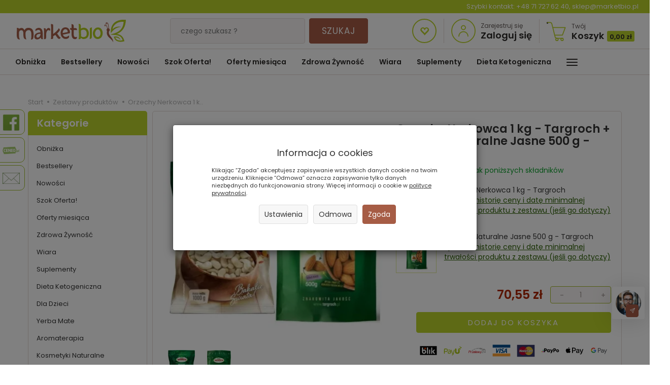

--- FILE ---
content_type: text/html; charset=utf-8
request_url: https://marketbio.pl/orzechy-nerkowca-1-kg-targroch-migdaly-naturalne-jasne-500-g-targroch.html
body_size: 39402
content:
<!DOCTYPE html>
<html lang="pl">
   <head>

      <link rel="preconnect" href="//fonts.gstatic.com">
      <link rel="preconnect" href="//www.facebook.com">
      <link rel="preconnect" href="//www.google-analytics.com">
      <link rel="preconnect" href="//t.goadservices.com">
      <link rel="preconnect" href="//connect.facebook.net">
      <link rel="preconnect" href="//fonts.googleapis.com">
      <link rel="preconnect" href="//creativecdn.com">
      <link rel="preconnect" href="//stats.g.doubleclick.net">
      <link rel="preconnect" href="//www.googletagmanager.com">
      <link rel="preconnect" href="//gum.criteo.com">
      <link rel="preconnect" href="//csts3.quartic.com.pl">
      <link rel="preconnect" href="//qjs.a7222e8993245512.marketbio.pl">
      <link rel="preconnect" href="//quartic.com.pl">
      <link rel="preconnect" href="//bootstrap.smartsuppchat.com">
      <link rel="preconnect" href="//widget-v2.smartsuppcdn.com">
      <link rel="preconnect" href="//api-s.edrone.me">
      <link rel="preconnect" href="//api.edrone.me">
      <link rel="dns-prefetch" href="//fonts.gstatic.com">
      <link rel="dns-prefetch" href="//www.facebook.com">
      <link rel="dns-prefetch" href="//csr.onet.pl">
      <link rel="dns-prefetch" href="//www.google-analytics.com">
      <link rel="dns-prefetch" href="//suzanapl.savecart.pl">
      <link rel="dns-prefetch" href="//t.goadservices.com">
      <link rel="dns-prefetch" href="//connect.facebook.net">
      <link rel="dns-prefetch" href="//fonts.googleapis.com">
      <link rel="dns-prefetch" href="//creativecdn.com">
      <link rel="dns-prefetch" href="//stats.g.doubleclick.net">
      <link rel="dns-prefetch" href="//www.googletagmanager.com">
      <link rel="dns-prefetch" href="//gum.criteo.com">
      <link rel="dns-prefetch" href="//csts3.quartic.com.pl">
      <link rel="dns-prefetch" href="//qjs.a7222e8993245512.marketbio.pl">
      <link rel="dns-prefetch" href="//quartic.com.pl">
      <link rel="dns-prefetch" href="//bootstrap.smartsuppchat.com">
      <link rel="dns-prefetch" href="//widget-v2.smartsuppcdn.com">
      <link rel="dns-prefetch" href="//api-s.edrone.me">
      <link rel="dns-prefetch" href="//api.edrone.me">
      <link rel="preload" href="https://marketbio.pl//bootstrap/fonts/glyphicons-halflings-regular.woff" as="font" crossorigin="anonymous">
      <link rel="preload" href="https://fonts.gstatic.com/s/poppins/v15/pxiEyp8kv8JHgFVrJJnecmNE.woff2" as="font" crossorigin="anonymous">
      <link rel="preload" href="https://fonts.gstatic.com/s/poppins/v15/pxiEyp8kv8JHgFVrJJfecg.woff2" as="font" crossorigin="anonymous">
      <link rel="preload" href="https://fonts.gstatic.com/s/poppins/v15/pxiByp8kv8JHgFVrLEj6Z1JlFc-K.woff2" as="font" crossorigin="anonymous">
      <link rel="preload" href="https://fonts.gstatic.com/s/poppins/v15/pxiByp8kv8JHgFVrLEj6Z1xlFQ.woff2" as="font" crossorigin="anonymous">

      
      <script>
         //googletagmanager.com
         if ('serviceWorker' in navigator) {
            window.addEventListener('load', () => {
               navigator.serviceWorker
                       .register('/sw-marketbio.js')
                       .then(function(registration) {
                           console.log('SW registration success');
                        })
                       .catch(function (error) {
                           console.log('SW registration failed with ' + error);
                        }); 
            });
         }
      </script>
      
      
      <meta name="viewport" content="width=device-width, initial-scale=1.0, maximum-scale=1.0" />
      
      
      
      

      
      
      
      
      
      
      
      
      
      
      
      
      
      

      
      
      
      
      
      
      
      

      <meta http-equiv="Content-Type" content="text/html; charset=utf-8" />
<meta name="keywords" content="Orzechy Nerkowca 1 kg - Targroch + Migdały Naturalne Jasne 500 g - Targroch, Zestawy produktów, Orzechy, Migdały, zdrowe przekąski, bakalie od polskiego dostawcy, orzechy nerkowca, czy nerkowce są zdrowe, gdzie rosną migdały" />
<meta name="description" content="ORZECHY NERKOWCA
Masa netto: 1 kg
Opakowanie 1000 g zawiera 20 sugerowanych porcji.
Składniki: Orzechy nerkowca.
Informacje dla alergików: Produkt może zawierać sezam" />
<title>Orzechy Nerkowca 1 kg - Targroch + Migdały Naturalne Jasne 500 g - Targroch – MarketBio</title>
<link rel="canonical" href="https://marketbio.pl/orzechy-nerkowca-1-kg-targroch-migdaly-naturalne-jasne-500-g-targroch.html" />
      
      <link href="/cache/css/3e1b33818bb443f6b1e7cfbaf5a5339c.css?lm=1766400174" rel="preload" as="style" />
<link href="/cache/css/3e1b33818bb443f6b1e7cfbaf5a5339c.css?lm=1766400174" rel="stylesheet" type="text/css" />
      
      <link rel="shortcut icon" type="image/x-icon" href="/favicon.ico" />
            
      
      
      <script type="text/javascript">
  window.dataLayer = window.dataLayer || [];
  function gtag(){dataLayer.push(arguments)};
</script>
  <script>
    
     gtag('consent', 'default', {
        'functionality_storage': 'granted',
        'personalization_storage': 'granted',
        'security_storage': 'granted',
        'analytics_storage': 'denied',      
        'ad_storage': 'denied',
        'ad_personalization': 'denied',
        'ad_user_data': 'denied',
        'wait_for_update': 500
    });
    
</script>
<script async src="https://www.googletagmanager.com/gtag/js?id=UA-33135597-1"></script>
<script>
  gtag('js', new Date());
  gtag('config', 'UA-33135597-1');
 </script>
 <script>
    gtag('config', 'AW-1002105327');
</script> 
  <script>
  
    gtag("event", "view_item", {
    currency: "PLN",
    value: 70.55,
    items: [
            {
        item_id: "21435",
        item_name: "Orzechy Nerkowca 1 kg - Targroch + Migdały Naturalne Jasne 500 g - Targroch",
        index: 0,
        item_brand: "Tar-Groch-Fil Sp. J. .",
        item_category: "Zestawy produktów",
                price: 70.55,
              // Google Ads
        id: "21435",
        google_business_vertical: "retail"
      }    ]
  });
  </script>

 
      

<meta name="google-site-verification" content="7URnA7iznO2DnptjWDBQAih1VBzhmspGYD767XLuVPE" />



<meta name="msvalidate.01" content="6EFE4CBE732F9BB6F63555C4C8A8576A" />


<!-- Global site tag (gtag.js) - AdWords: 1002105327 -->
<script async src="https://www.googletagmanager.com/gtag/js?id=AW-1002105327"></script>
<script>
  window.dataLayer = window.dataLayer || [];
  function gtag(){dataLayer.push(arguments);}
  gtag('js', new Date());

    gtag('config', 'AW-1002105327', {'allow_enhanced_conversions':true});
</script>

<noscript><img height="1" width="1" style="display:none" src="https://www.facebook.com/tr?id=739720073121671&ev=PageView&noscript=1" /></noscript>    

    
        
    
<!-- Google Tag Manager -->
<script>(function(w,d,s,l,i){w[l]=w[l]||[];w[l].push({'gtm.start':
new Date().getTime(),event:'gtm.js'});var f=d.getElementsByTagName(s)[0],
j=d.createElement(s),dl=l!='dataLayer'?'&l='+l:'';j.async=true;j.src=
'https://www.googletagmanager.com/gtm.js?id='+i+dl;f.parentNode.insertBefore(j,f);
})(window,document,'script','dataLayer','GTM-WHSBR8M');</script>
<!-- End Google Tag Manager -->







<meta property="og:type" content="website" /><meta property="og:title" content="Orzechy Nerkowca 1 kg - Targroch + Migdały Naturalne Jasne 500 g - Targroch" /><meta property="og:description" content="Data min. trwałości:2027/03/17" /><meta property="og:url" content="https://marketbio.pl/orzechy-nerkowca-1-kg-targroch-migdaly-naturalne-jasne-500-g-targroch.html" /><meta property="og:image" content="https://marketbio.pl/media/products/aa1a594138fe3b29e90bb4ddd43b2038/images/thumbnail/big_nerkowce-migdaly-jasne.webp?lm=1763528746" /><meta property="og:updated_time" content="1767986742" /> <script>

var ad_storage = 'denied';

var analytics_storage = 'denied';

var ad_personalization = "denied";

var ad_user_data = "denied";

var cookies_message_bar_hidden = 0;

const cookies = document.cookie.split("; ");

for (let i = 0; i < cookies.length; i++) {
  const cookie = cookies[i].split("=");
  
  if (cookie[0] === "cookies_google_analytics"){
    var cookies_google_analytics = cookie[1];                                
    
    if(cookies_google_analytics === 'true'){           
       var analytics_storage = "granted";
    }        
  }
  
  if (cookie[0] === "cookies_google_targeting"){
    
    var cookies_google_targeting = cookie[1];                        
            
    if(cookies_google_targeting === 'true'){            
        var ad_storage = "granted";
    }     
  }

 if (cookie[0] === "cookies_google_personalization"){
    
    var cookies_google_personalization = cookie[1];                        
            
    if(cookies_google_personalization === 'true'){            
        var ad_personalization = "granted";
    }     
  }

if (cookie[0] === "cookies_google_user_data"){
    
    var cookies_google_user_data = cookie[1];                        
            
    if(cookies_google_user_data === 'true'){            
        var ad_user_data = "granted";
    }     
  }

if (cookie[0] === "cookies_message_bar_hidden"){
    
    var cookies_message_bar_hidden = cookie[1];                        
            
    if(cookies_message_bar_hidden === 'true'){            
        var cookies_message_bar_hidden = 1;
    }     
  }

}

        
         if (cookies_message_bar_hidden == 1){
            gtag('consent', 'update', {
            'functionality_storage': 'granted',
            'personalization_storage': 'granted',
            'security_storage': 'granted',
            'analytics_storage': analytics_storage,      
            'ad_storage': ad_storage,
            'ad_personalization': ad_personalization,
            'ad_user_data': ad_user_data
        });
         }
    
    </script>   </head>
   <body>
      
<!-- Google Tag Manager (noscript) -->
<noscript><iframe src="https://www.googletagmanager.com/ns.html?id=GTM-WHSBR8M"
height="0" width="0" style="display:none;visibility:hidden"></iframe></noscript>
<!-- End Google Tag Manager (noscript) --><!--cvEdronePlugin-->

<!--/cvEdronePlugin-->

    <div style="width: 64px; position: fixed; z-index: 1050; right:10px; bottom:90px">
        <button id="chat-ai-button-widget" type="button" class="active-chat-ai-modal chat-ai-button text-left">
                            <img src="/uploads/chat-ai/standard/avatar_4.jpg" class="chat-ai-avatar" alt='Asystent AI' width="50" height="50" />
                      
            <span class="btn btn-primary" style="position: relative;right: 30px;bottom: -15px;width: 25px;height: 25px;">
                <svg width="10" height="10" viewBox="0 0 22 22" fill="currentColor" xmlns="http://www.w3.org/2000/svg">
                    <path d="M12.9794 21.9815C12.8256 21.9814 12.6749 21.9381 12.5446 21.8565C12.4143 21.7749 12.3095 21.6582 12.2422 21.5199L8.38674 13.5941L0.460885 9.73917C0.318107 9.66957 0.198605 9.56002 0.116888 9.42382C0.0351712 9.28761 -0.00524547 9.13061 0.000545533 8.97188C0.00633653 8.81315 0.058086 8.65951 0.149511 8.52963C0.240935 8.39974 0.368103 8.29919 0.515573 8.24018L20.8544 0.0594788C21.0036 -0.000675089 21.1673 -0.0156091 21.3249 0.0165359C21.4826 0.048681 21.6273 0.126485 21.7411 0.240264C21.8549 0.354043 21.9327 0.498772 21.9648 0.656437C21.997 0.814101 21.9821 0.977738 21.9219 1.12698L13.7407 21.4674C13.6813 21.6148 13.5805 21.7418 13.4504 21.8329C13.3203 21.9241 13.1666 21.9755 13.0078 21.981L12.9794 21.9815ZM2.84143 9.07526L9.35909 12.2471C9.52429 12.3275 9.65774 12.4609 9.73807 12.6261L12.9099 19.1438L19.6797 2.29729L2.84143 9.07526Z" /><path d="M9.0008 13.8005C8.83855 13.8004 8.67996 13.7523 8.54507 13.6621C8.41019 13.5719 8.30507 13.4438 8.24302 13.2939C8.18097 13.1439 8.16477 12.979 8.19647 12.8199C8.22817 12.6608 8.30635 12.5146 8.42111 12.3999L20.5809 0.240148C20.6571 0.163986 20.7475 0.103578 20.8471 0.0623738C20.9466 0.0211692 21.0533 -2.53671e-05 21.161 2.27847e-08C21.2688 2.54127e-05 21.3754 0.0212704 21.475 0.0625219C21.5745 0.103773 21.6649 0.164224 21.7411 0.240421C21.8172 0.316619 21.8776 0.407071 21.9188 0.506614C21.9601 0.606157 21.9812 0.712841 21.9812 0.820575C21.9812 0.928309 21.96 1.03498 21.9187 1.13451C21.8774 1.23403 21.817 1.32445 21.7408 1.40062L9.58104 13.5626C9.42676 13.7156 9.21809 13.8011 9.0008 13.8005Z" />
                </svg>            
            </span>
        </button>
    </div>



<!-- Modal -->
<div class="modal fade" id="chat-ai-modal" tabindex="-1" role="dialog" aria-labelledby="chat-ai-modalLabel" aria-hidden="true">
    <div class="modal-dialog">
        <div class="modal-content">
            <div id="chat-ai-feed"></div>
        </div>
    </div>
</div>
<!-- Modal -->
<div class="modal fade" id="search-ai-modal" tabindex="-1" role="dialog" aria-labelledby="search-ai-modalLabel" aria-hidden="true">
    <div class="modal-dialog">
        <div class="modal-content">
            <div id="search-ai-feed"></div>
        </div>
    </div>
</div>

<div class="modal fade" id="ajax-login-form-modal" tabindex="-1" role="dialog" aria-hidden="false" aria-modal="true" aria-labelledby="login_ajax">
    <div class="modal-dialog">
        <div class="modal-content">       
            <div id="ajax-login-form"></div>    
        </div>

    </div>
</div>
      <header>
    <div class="inf-contact">Szybki kontakt: <a href="tel:+48 71 727 62 40">+48 71 727 62 40</a>, <a href="mailto:sklep@marketbio.pl">sklep@marketbio.pl</a></div>
   

   <div id="top" class="navbar-fixed-top">
    <div id="header" class="clearfix hidden-xs">
        <div id="logo">            
            <a href="/">
                <svg xmlns="http://www.w3.org/2000/svg" height="45" viewBox="0 0 609.448818898 127.559055118" width="215" version="1.1" xmlns:xlink="http://www.w3.org/1999/xlink" id="b11bb40f-865f-11eb-9576-c858c064c32c">
                    <g>
                        <path style="fill-rule:evenodd;fill:#a75f4a;" d="M 515.1081,64.6633 C 517.636,63.1969 519.2963,60.2624 519.4716,56.7908 519.6473,53.3196 517.4728,49.6429 514.6859,48.5754 514.3337,41.3431 513.3289,27.4638 510.9216,22.2226 509.1199,18.3003 504.7854,13.0229 499.6467,15.1592 497.13,16.2062 496.0713,19.6147 496.8184,22.0284 497.5237,24.3087 500.485,25.8133 502.7846,24.8012 505.2775,23.6464 503.787,20.1117 501.7753,20.1302 501.0142,21.6967 500.1919,20.6328 500.1561,20.1756 500.0878,19.3333 500.5204,18.6815 501.2008,18.3268 504.0029,16.8636 507.4359,22.4538 508.3663,24.4796 510.4455,29.0054 511.3502,40.4014 511.7238,47.5686 511.5183,47.5404 511.3104,47.5199 511.0997,47.5074 509.91,47.4399 508.7636,47.6337 507.7105,48.0418 506.2679,42.3342 504.0898,34.9816 502.0407,32.0183 499.9535,28.9998 495.1168,24.5901 491.3131,27.5784 489.6862,28.8563 489.1796,32.0327 490.0606,33.9985 490.985,36.0584 493.7083,37.247 495.7235,35.8196 497.1308,34.8333 496.2467,32.1292 494.2081,32.2121 493.5816,32.9129 492.6508,32.5253 492.5262,32.034 492.3472,31.3343 492.7598,30.7099 493.2829,30.2994 495.4393,28.6046 498.9555,33.0138 500.0335,34.5735 501.9615,37.36 504.0777,43.7399 505.4629,49.3474 503.0914,50.6373 501.8907,53.5359 501.7512,56.3079 501.6117,59.0791 502.5755,61.5873 504.2964,63.3641 501.2916,75.3206 503.4778,84.6055 510.6289,93.9766 516.7748,102.0328 533.6387,112.3338 539.101,126.6786 537.9257,105.9286 527.1611,98.451 520.096,87.5894 515.195,80.0555 512.8629,73.7741 515.1081,64.6633 Z" />
                        <path style="fill-rule:evenodd;fill:#b0cb1f;" d="M 596.7747,11.335 C 579.3993,10.4914 564.3834,13.2806 550.8162,25.1321 542.2417,32.6226 536.3725,41.1279 535.1996,52.3373 547.2449,40.208 566.654,35.0786 583.1134,39.8923 556.4888,42.5578 540.5719,53.4555 525.8362,75.1364 523.5523,53.5387 528.3416,31.0287 545.5268,16.0172 561.3151,2.2249 587.8636,-2.5165 609.4806,0.5968 608.0029,36.4662 594.0252,66.2278 558.7252,79.7306 582.8894,81.9349 596.1498,96.4281 601.3311,120.2859 588.9408,123.6919 574.0467,124.9613 561.7328,120.0716 549.6152,115.261 545.4142,106.666 542.1102,94.6139 560.6814,91.1334 572.7174,95.4325 579.9759,113.4367 570.709,104.2631 563.7839,98.3633 549.8528,99.6568 552.5661,106.3391 557.4169,111.0242 564.1426,113.6945 572.8618,117.156 582.1938,116.4801 591.2681,114.5095 586.618,100.3002 580.5706,94.182 572.29,90.6103 553.4804,82.4966 530.3355,85.7081 521.9967,82.1343 539.1597,78.3595 557.0208,73.7319 571.3186,63.0622 588.5777,50.1825 595.3348,32.5518 596.7747,11.335 Z" />
                        <path style="fill-rule:evenodd;fill:#a75f4a;" d="M 12.9429,50.2561 L 11.4029,48.54 C 9.4464,45.4604 4.0455,45.2401 0.3837,45.5207 1.2502,48.8725 0.7822,52.2432 0.7002,55.7048 0.4955,64.4164 -0.0167,73.1646 -0.0312,81.8718 -0.0529,95.0799 0.6937,111.7966 17.8661,110.1678 12.8203,103.7207 12.4122,89.1588 12.4182,81.0475 12.4214,77.4798 12.5332,73.8276 12.9461,70.2828 13.8926,62.176 18.0225,58.9018 26.0686,58.7518 35.2338,58.5805 36.9048,69.2189 36.8292,76.2743 36.752,83.4564 36.9656,96.2339 40.218,102.6266 42.6153,107.3403 48.9385,109.7412 54.0458,110.0849 50.1311,104.0991 49.5456,93.7156 49.154,86.7358 48.8922,82.0708 48.649,76.1143 49.4552,71.5196 51.8592,57.821 76.824,48.8174 80.7274,72.1614 82.448,82.4564 82.5014,100.5611 78.8951,110.8879 84.7901,111.2357 90.2319,109.7484 91.9227,103.3094 93.8194,96.0835 94.5705,82.3253 93.7763,74.6861 91.7924,55.6026 84.4327,45.2751 64.0509,45.2751 54.3691,45.2751 47.2059,49.86 42.9478,58.4828 37.2004,43.9212 25.2423,43.302 12.9429,50.2561 Z M 297.5111,46.2843 C 296.7274,51.4961 298.4918,56.9677 304.6513,57.4297 L 306.0277,57.5323 306.0277,79.1806 C 306.0277,92.1949 309.4768,108.6246 325.7074,108.6246 333.4411,108.6246 338.7354,102.5096 335.1391,94.8254 332.9526,96.4381 330.8452,97.1868 327.8915,97.1868 318.7436,97.1868 318.048,84.7555 318.048,78.1388 L 318.048,57.4756 C 323.7983,57.3795 330.6253,56.6718 335.9726,58.4466 336.6164,54.7953 336.5424,50.938 333.3398,48.4218 329.9072,45.725 322.6616,46.5702 318.048,46.5658 L 318.048,34.6753 C 318.048,26.5471 311.9013,24.0063 304.8596,24.6356 306.2798,26.6649 306.0277,30.1116 306.0277,32.5526 L 306.0277,46.5123 C 302.6365,46.9811 300.8669,47.119 297.5111,46.2843 Z M 271.3103,42.442 C 252.5614,42.442 244.0255,60.7357 245.1771,77.2301 246.6978,99.0103 265.1902,113.758 285.0094,104.6379 292.1388,101.3577 294.6945,93.7667 290.1195,87.6232 288.3326,91.1563 286.1807,92.1551 282.192,94.0107 272.2267,98.6488 262.3213,95.4325 258.2582,84.9634 L 257.6414,83.3752 296.9996,74.9382 C 297.2228,69.886 297.1918,65.2045 295.6012,60.2853 292.0125,49.187 283.0617,42.442 271.3103,42.442 Z M 262.5424,56.9561 C 270.8865,48.6377 284.3588,52.9513 284.9089,67.5386 L 284.9555,68.7774 256.3036,74.518 256.4158,72.6197 C 256.7516,66.9761 258.4379,61.0477 262.5424,56.9561 Z M 191.6606,34.3544 C 191.8002,53.8616 192.2537,73.3708 191.8733,92.8781 191.7945,96.8804 192.1636,103.3689 190.7789,107.4573 196.2368,108.5578 203.1945,108.3564 203.449,101.2101 L 203.6368,92.0622 215.5132,84.7917 223.6977,96.1908 C 226.996,100.7863 231.7318,108.5683 238.5005,106.8494 242.3223,105.8779 244.0139,102.4614 245.0223,98.9918 239.4337,98.4373 236.4997,92.0112 233.5037,88.0188 L 225.2071,76.9474 C 231.24,71.7122 234.6352,67.5884 239.2041,61.0433 242.886,55.7691 237.8881,47.8665 233.8922,47.4327 233.4217,52.6252 229.2553,56.1205 225.8448,59.7208 217.0222,69.038 214.1119,71.8598 203.6324,79.148 L 203.6324,30.9306 C 203.6324,24.2435 195.9231,23.7277 190.6651,24.1671 191.6888,27.6267 191.6341,30.6315 191.6606,34.3544 Z M 152.4162,63.845 L 152.4162,92.7309 C 152.4162,96.1281 153.2357,104.8265 151.7974,108.2892 160.9714,109.9201 163.7317,107.1871 164.334,98.1104 165.0284,87.6513 162.8294,74.8103 167.8085,65.0569 171.7501,57.3356 179.2108,55.6525 184.9225,62.0167 187.6116,58.8209 190.0519,46.2083 177.6926,45.8279 172.4787,45.6671 167.9725,50.3377 165.5178,54.4824 L 163.1901,58.4088 162.7466,53.8869 C 162.0454,46.7507 156.3502,47.0865 150.8798,47.8384 152.4234,51.3892 152.4162,60.4289 152.4162,63.845 Z M 132.2383,47.2288 C 122.1222,42.3587 104.3407,47.764 104.0271,57.9183 103.9447,60.6211 104.9563,62.453 106.5172,64.2608 107.7898,60.6476 110.6081,59.6279 114.3901,58.0401 125.271,53.4712 131.0007,58.2552 132.484,69.2788 L 132.7112,70.968 130.9762,70.9326 C 116.5272,70.6375 98.2407,77.9305 98.2407,94.7944 98.2407,112.0017 118.9317,115.6647 132.4699,101.1281 L 134.8595,98.562 135.0581,102.034 C 135.4667,109.2168 141.3263,109.2462 146.8043,108.1087 145.1376,104.3741 145.5679,100.3046 145.3246,96.2741 144.4267,81.417 148.7504,55.1776 132.2383,47.2288 Z M 109.6121,92.0779 C 109.6121,81.4423 123.1306,78.1762 131.6167,78.9305 L 133.1844,79.0696 132.9363,80.7326 C 132.2677,86.7583 129.8157,92.8374 125.057,96.7835 118.1319,102.5261 109.6121,100.6315 109.6121,92.0779 Z" />
                        <path style="fill-rule:evenodd;fill:#b0cb1f;" d="M 346.2343,38.9338 C 346.4767,56.016 347.0783,73.0926 347.1744,90.1776 347.1924,93.26 347.258,104.4943 344.8346,107.4344 349.4546,110.0701 356.9165,108.4907 358.3146,102.8615 L 358.6982,101.315 359.9261,102.3299 C 364.563,106.1618 366.5991,107.7786 372.813,107.7689 382.2576,107.7545 391.5076,104.7963 397.1002,96.7429 407.0514,82.4142 403.8758,55.5242 387.1566,47.3546 377.0896,42.4355 369.2891,44.5284 359.5429,48.5207 L 358.2056,49.0679 358.1606,47.6232 C 358.0749,44.8879 358.1256,42.1324 358.0468,39.3833 357.7287,28.1985 356.6797,22.5065 345.0618,23.3119 346.7309,25.6806 346.1888,35.7436 346.2343,38.9338 Z M 453.7248,42.9192 C 436.2003,42.8489 425.0951,60.5021 425.1353,76.5288 425.1739,91.9573 434.9168,107.8425 451.823,107.8425 469.0753,107.8425 479.1306,93.3131 479.9529,77.2771 480.0719,74.9438 480.0088,72.6 479.7643,70.276 478.2786,56.1543 469.1022,42.9808 453.7248,42.9192 Z M 437.0941,76.3185 C 437.1609,67.3886 442.9171,53.7084 453.5821,54.051 463.9845,54.3859 468.5208,68.6584 467.9116,77.2397 467.3097,85.7201 461.8474,96.6778 452.0795,96.6778 441.9373,96.6778 437.029,84.9658 437.0941,76.3185 Z M 407.858,51.8862 L 407.8512,93.6296 C 407.85,98.5414 408.3168,102.5651 406.2682,106.97 415.712,108.3391 419.6271,102.7111 419.6271,93.5797 L 419.6271,52.0353 C 419.6271,48.6839 419.0839,45.9811 421.2182,43.8111 415.0598,42.4054 407.8584,44.3929 407.858,51.8862 Z M 385.0786,60.4952 C 388.6492,63.6974 390.0577,69.7999 390.4778,74.3877 390.8779,78.7475 390.6532,85.7708 388.2543,89.5822 384.728,95.1876 378.2954,96.917 372.0201,96.8692 365.4146,96.8181 364.6872,95.7904 359.3081,92.4933 L 358.4545,91.9701 358.9856,91.1 C 359.1819,89.9774 359.0753,87.0981 359.0669,86.0671 359.0387,82.7298 358.9531,79.3893 358.8594,76.0528 358.7158,70.9885 358.5285,65.9274 358.3511,60.8639 L 358.3314,60.2745 358.8365,59.9701 C 367.4837,54.7611 376.9175,53.1773 385.0786,60.4952 Z" />
                    </g>
                </svg>
            </a>
        </div> 
        <form action="/product/search" class="form-inline search" method="get">
    <div class="input-group">
        <label class="sr-only" for="search">Wyszukaj</label>
        <input type="search" autocomplete="off" class="form-control" name="query" value="" placeholder='czego szukasz?' />
        <span class="input-group-btn">
            <button class="btn btn-primary" type="submit">
                Szukaj
            </button>
        </span>
    </div>
</form>





  
        <div id="buttons-top" class="pull-right">
            <a href="https://marketbio.pl/user/loginUser" id="nav-button-wishlist" class="clearfix top-button">
                <i class="glyphicon glyphicon-heart-empty"></i>
            </a>
             
                <div id="top-user-button" class="clearfix top-button">
                    <svg data-name="svg-icon-ser" id="svg-icon-user" class="pull-left" viewBox="0 0 48 48" xmlns="http://www.w3.org/2000/svg" height="48" width="48"><title/><circle class="cls-1" cx="24" cy="17.5" r="4"/><path class="cls-1" d="M15,34.5a9,9,0,0,1,18,0"/><circle class="cls-1" cx="24" cy="24" r="23"/></svg>
                    <span class="block pull-left">
                        <a href="https://marketbio.pl/user/createAccount">Zarejestruj się</a>
                        <a href="https://marketbio.pl/user/loginUser" class="txt-big">Zaloguj się</a>
                    </span>
                </div>
                        <a href="/basket/index" id="top-basket-button" class="clearfix top-button">
                <svg enable-background="new 0 0 50 50" height="47" id="svg-icon-basket" version="1.1" viewBox="0 0 50 50" width="39" xml:space="preserve" xmlns="http://www.w3.org/2000/svg" xmlns:xlink="http://www.w3.org/1999/xlink" class="pull-left">
                    <rect fill="none" height="50" width="50"/>
                    <circle class="cls-1" cx="39" cy="46" fill="none" r="3" stroke-miterlimit="10" stroke-width="2"/>
                    <circle class="cls-1" cx="26" cy="46" fill="none" r="3" stroke-miterlimit="10" stroke-width="2"/>
                    <circle cx="2" cy="4" r="2"/>
                    <path class="cls-1" d="  M41,43c0,0-12.668,0-15.291,0c-3.42,0-3.922-1.744-4.523-4.025L13.191,6.696C12.472,4.273,11.459,3,8.664,3c0,0-4.754,0-6.664,0" fill="none" stroke-linecap="round" stroke-linejoin="round" stroke-miterlimit="10" stroke-width="1.9868"/>
                    <polyline class="cls-1" fill="none" points="  16,16 47,16 39.809,35 20.609,35 " stroke-linecap="round" stroke-linejoin="round" stroke-miterlimit="10" stroke-width="1.9868"/>
                </svg>

                <span class="block pull-left">
                    Twój
                    <span class="txt-big">Koszyk <small class="quantity">0,00 zł</small></span>
                </span>
            </a>
        </div>
    </div>
      
    <nav id="header-navbar" class="navbar" role="navigation">    
        <div id="logo_small" class="visible-xs">
            <div>
                <a href="/">
                    <svg xmlns="http://www.w3.org/2000/svg" height="45" viewBox="0 0 609.448818898 127.559055118" width="215" xmlns:xlink="http://www.w3.org/1999/xlink">
                        <g>
                            <path style="fill-rule:evenodd;fill:#a75f4a;" d="M 515.1081,64.6633 C 517.636,63.1969 519.2963,60.2624 519.4716,56.7908 519.6473,53.3196 517.4728,49.6429 514.6859,48.5754 514.3337,41.3431 513.3289,27.4638 510.9216,22.2226 509.1199,18.3003 504.7854,13.0229 499.6467,15.1592 497.13,16.2062 496.0713,19.6147 496.8184,22.0284 497.5237,24.3087 500.485,25.8133 502.7846,24.8012 505.2775,23.6464 503.787,20.1117 501.7753,20.1302 501.0142,21.6967 500.1919,20.6328 500.1561,20.1756 500.0878,19.3333 500.5204,18.6815 501.2008,18.3268 504.0029,16.8636 507.4359,22.4538 508.3663,24.4796 510.4455,29.0054 511.3502,40.4014 511.7238,47.5686 511.5183,47.5404 511.3104,47.5199 511.0997,47.5074 509.91,47.4399 508.7636,47.6337 507.7105,48.0418 506.2679,42.3342 504.0898,34.9816 502.0407,32.0183 499.9535,28.9998 495.1168,24.5901 491.3131,27.5784 489.6862,28.8563 489.1796,32.0327 490.0606,33.9985 490.985,36.0584 493.7083,37.247 495.7235,35.8196 497.1308,34.8333 496.2467,32.1292 494.2081,32.2121 493.5816,32.9129 492.6508,32.5253 492.5262,32.034 492.3472,31.3343 492.7598,30.7099 493.2829,30.2994 495.4393,28.6046 498.9555,33.0138 500.0335,34.5735 501.9615,37.36 504.0777,43.7399 505.4629,49.3474 503.0914,50.6373 501.8907,53.5359 501.7512,56.3079 501.6117,59.0791 502.5755,61.5873 504.2964,63.3641 501.2916,75.3206 503.4778,84.6055 510.6289,93.9766 516.7748,102.0328 533.6387,112.3338 539.101,126.6786 537.9257,105.9286 527.1611,98.451 520.096,87.5894 515.195,80.0555 512.8629,73.7741 515.1081,64.6633 Z" />
                            <path style="fill-rule:evenodd;fill:#b0cb1f;" d="M 596.7747,11.335 C 579.3993,10.4914 564.3834,13.2806 550.8162,25.1321 542.2417,32.6226 536.3725,41.1279 535.1996,52.3373 547.2449,40.208 566.654,35.0786 583.1134,39.8923 556.4888,42.5578 540.5719,53.4555 525.8362,75.1364 523.5523,53.5387 528.3416,31.0287 545.5268,16.0172 561.3151,2.2249 587.8636,-2.5165 609.4806,0.5968 608.0029,36.4662 594.0252,66.2278 558.7252,79.7306 582.8894,81.9349 596.1498,96.4281 601.3311,120.2859 588.9408,123.6919 574.0467,124.9613 561.7328,120.0716 549.6152,115.261 545.4142,106.666 542.1102,94.6139 560.6814,91.1334 572.7174,95.4325 579.9759,113.4367 570.709,104.2631 563.7839,98.3633 549.8528,99.6568 552.5661,106.3391 557.4169,111.0242 564.1426,113.6945 572.8618,117.156 582.1938,116.4801 591.2681,114.5095 586.618,100.3002 580.5706,94.182 572.29,90.6103 553.4804,82.4966 530.3355,85.7081 521.9967,82.1343 539.1597,78.3595 557.0208,73.7319 571.3186,63.0622 588.5777,50.1825 595.3348,32.5518 596.7747,11.335 Z" />
                            <path style="fill-rule:evenodd;fill:#a75f4a;" d="M 12.9429,50.2561 L 11.4029,48.54 C 9.4464,45.4604 4.0455,45.2401 0.3837,45.5207 1.2502,48.8725 0.7822,52.2432 0.7002,55.7048 0.4955,64.4164 -0.0167,73.1646 -0.0312,81.8718 -0.0529,95.0799 0.6937,111.7966 17.8661,110.1678 12.8203,103.7207 12.4122,89.1588 12.4182,81.0475 12.4214,77.4798 12.5332,73.8276 12.9461,70.2828 13.8926,62.176 18.0225,58.9018 26.0686,58.7518 35.2338,58.5805 36.9048,69.2189 36.8292,76.2743 36.752,83.4564 36.9656,96.2339 40.218,102.6266 42.6153,107.3403 48.9385,109.7412 54.0458,110.0849 50.1311,104.0991 49.5456,93.7156 49.154,86.7358 48.8922,82.0708 48.649,76.1143 49.4552,71.5196 51.8592,57.821 76.824,48.8174 80.7274,72.1614 82.448,82.4564 82.5014,100.5611 78.8951,110.8879 84.7901,111.2357 90.2319,109.7484 91.9227,103.3094 93.8194,96.0835 94.5705,82.3253 93.7763,74.6861 91.7924,55.6026 84.4327,45.2751 64.0509,45.2751 54.3691,45.2751 47.2059,49.86 42.9478,58.4828 37.2004,43.9212 25.2423,43.302 12.9429,50.2561 Z M 297.5111,46.2843 C 296.7274,51.4961 298.4918,56.9677 304.6513,57.4297 L 306.0277,57.5323 306.0277,79.1806 C 306.0277,92.1949 309.4768,108.6246 325.7074,108.6246 333.4411,108.6246 338.7354,102.5096 335.1391,94.8254 332.9526,96.4381 330.8452,97.1868 327.8915,97.1868 318.7436,97.1868 318.048,84.7555 318.048,78.1388 L 318.048,57.4756 C 323.7983,57.3795 330.6253,56.6718 335.9726,58.4466 336.6164,54.7953 336.5424,50.938 333.3398,48.4218 329.9072,45.725 322.6616,46.5702 318.048,46.5658 L 318.048,34.6753 C 318.048,26.5471 311.9013,24.0063 304.8596,24.6356 306.2798,26.6649 306.0277,30.1116 306.0277,32.5526 L 306.0277,46.5123 C 302.6365,46.9811 300.8669,47.119 297.5111,46.2843 Z M 271.3103,42.442 C 252.5614,42.442 244.0255,60.7357 245.1771,77.2301 246.6978,99.0103 265.1902,113.758 285.0094,104.6379 292.1388,101.3577 294.6945,93.7667 290.1195,87.6232 288.3326,91.1563 286.1807,92.1551 282.192,94.0107 272.2267,98.6488 262.3213,95.4325 258.2582,84.9634 L 257.6414,83.3752 296.9996,74.9382 C 297.2228,69.886 297.1918,65.2045 295.6012,60.2853 292.0125,49.187 283.0617,42.442 271.3103,42.442 Z M 262.5424,56.9561 C 270.8865,48.6377 284.3588,52.9513 284.9089,67.5386 L 284.9555,68.7774 256.3036,74.518 256.4158,72.6197 C 256.7516,66.9761 258.4379,61.0477 262.5424,56.9561 Z M 191.6606,34.3544 C 191.8002,53.8616 192.2537,73.3708 191.8733,92.8781 191.7945,96.8804 192.1636,103.3689 190.7789,107.4573 196.2368,108.5578 203.1945,108.3564 203.449,101.2101 L 203.6368,92.0622 215.5132,84.7917 223.6977,96.1908 C 226.996,100.7863 231.7318,108.5683 238.5005,106.8494 242.3223,105.8779 244.0139,102.4614 245.0223,98.9918 239.4337,98.4373 236.4997,92.0112 233.5037,88.0188 L 225.2071,76.9474 C 231.24,71.7122 234.6352,67.5884 239.2041,61.0433 242.886,55.7691 237.8881,47.8665 233.8922,47.4327 233.4217,52.6252 229.2553,56.1205 225.8448,59.7208 217.0222,69.038 214.1119,71.8598 203.6324,79.148 L 203.6324,30.9306 C 203.6324,24.2435 195.9231,23.7277 190.6651,24.1671 191.6888,27.6267 191.6341,30.6315 191.6606,34.3544 Z M 152.4162,63.845 L 152.4162,92.7309 C 152.4162,96.1281 153.2357,104.8265 151.7974,108.2892 160.9714,109.9201 163.7317,107.1871 164.334,98.1104 165.0284,87.6513 162.8294,74.8103 167.8085,65.0569 171.7501,57.3356 179.2108,55.6525 184.9225,62.0167 187.6116,58.8209 190.0519,46.2083 177.6926,45.8279 172.4787,45.6671 167.9725,50.3377 165.5178,54.4824 L 163.1901,58.4088 162.7466,53.8869 C 162.0454,46.7507 156.3502,47.0865 150.8798,47.8384 152.4234,51.3892 152.4162,60.4289 152.4162,63.845 Z M 132.2383,47.2288 C 122.1222,42.3587 104.3407,47.764 104.0271,57.9183 103.9447,60.6211 104.9563,62.453 106.5172,64.2608 107.7898,60.6476 110.6081,59.6279 114.3901,58.0401 125.271,53.4712 131.0007,58.2552 132.484,69.2788 L 132.7112,70.968 130.9762,70.9326 C 116.5272,70.6375 98.2407,77.9305 98.2407,94.7944 98.2407,112.0017 118.9317,115.6647 132.4699,101.1281 L 134.8595,98.562 135.0581,102.034 C 135.4667,109.2168 141.3263,109.2462 146.8043,108.1087 145.1376,104.3741 145.5679,100.3046 145.3246,96.2741 144.4267,81.417 148.7504,55.1776 132.2383,47.2288 Z M 109.6121,92.0779 C 109.6121,81.4423 123.1306,78.1762 131.6167,78.9305 L 133.1844,79.0696 132.9363,80.7326 C 132.2677,86.7583 129.8157,92.8374 125.057,96.7835 118.1319,102.5261 109.6121,100.6315 109.6121,92.0779 Z" />
                            <path style="fill-rule:evenodd;fill:#b0cb1f;" d="M 346.2343,38.9338 C 346.4767,56.016 347.0783,73.0926 347.1744,90.1776 347.1924,93.26 347.258,104.4943 344.8346,107.4344 349.4546,110.0701 356.9165,108.4907 358.3146,102.8615 L 358.6982,101.315 359.9261,102.3299 C 364.563,106.1618 366.5991,107.7786 372.813,107.7689 382.2576,107.7545 391.5076,104.7963 397.1002,96.7429 407.0514,82.4142 403.8758,55.5242 387.1566,47.3546 377.0896,42.4355 369.2891,44.5284 359.5429,48.5207 L 358.2056,49.0679 358.1606,47.6232 C 358.0749,44.8879 358.1256,42.1324 358.0468,39.3833 357.7287,28.1985 356.6797,22.5065 345.0618,23.3119 346.7309,25.6806 346.1888,35.7436 346.2343,38.9338 Z M 453.7248,42.9192 C 436.2003,42.8489 425.0951,60.5021 425.1353,76.5288 425.1739,91.9573 434.9168,107.8425 451.823,107.8425 469.0753,107.8425 479.1306,93.3131 479.9529,77.2771 480.0719,74.9438 480.0088,72.6 479.7643,70.276 478.2786,56.1543 469.1022,42.9808 453.7248,42.9192 Z M 437.0941,76.3185 C 437.1609,67.3886 442.9171,53.7084 453.5821,54.051 463.9845,54.3859 468.5208,68.6584 467.9116,77.2397 467.3097,85.7201 461.8474,96.6778 452.0795,96.6778 441.9373,96.6778 437.029,84.9658 437.0941,76.3185 Z M 407.858,51.8862 L 407.8512,93.6296 C 407.85,98.5414 408.3168,102.5651 406.2682,106.97 415.712,108.3391 419.6271,102.7111 419.6271,93.5797 L 419.6271,52.0353 C 419.6271,48.6839 419.0839,45.9811 421.2182,43.8111 415.0598,42.4054 407.8584,44.3929 407.858,51.8862 Z M 385.0786,60.4952 C 388.6492,63.6974 390.0577,69.7999 390.4778,74.3877 390.8779,78.7475 390.6532,85.7708 388.2543,89.5822 384.728,95.1876 378.2954,96.917 372.0201,96.8692 365.4146,96.8181 364.6872,95.7904 359.3081,92.4933 L 358.4545,91.9701 358.9856,91.1 C 359.1819,89.9774 359.0753,87.0981 359.0669,86.0671 359.0387,82.7298 358.9531,79.3893 358.8594,76.0528 358.7158,70.9885 358.5285,65.9274 358.3511,60.8639 L 358.3314,60.2745 358.8365,59.9701 C 367.4837,54.7611 376.9175,53.1773 385.0786,60.4952 Z" />
                        </g>
                    </svg>
                </a>
             </div>
        </div>           
        <div id="navbar-buttons" class="btn-group pull-right visible-xs">  
            <a href="https://marketbio.pl/user/loginUser" id="nav-button-wishlist" class="btn btn-navbar">
              <i class="glyphicon glyphicon-heart"></i>
              <span class="hidden-xs buttonTitle">Twoja lista</span>
            </a>
            <button id="nav-button-search" type="button" class="btn btn-navbar hidden-xs collapsed" data-toggle="collapse" data-target="#nav-search"  data-parent="#header-navbar">
                <span class="glyphicon glyphicon-search"></span>
            </button>  
            <button id="nav-button-shopping-cart" class="btn btn-navbar collapsed empty" data-toggle="collapse" data-target="#nav-shopping-cart"  data-parent="#header-navbar">
                <span class="glyphicon glyphicon-shopping-cart"></span>
                <small class="quantity"></small>
            </button>

             
            <a href="https://marketbio.pl/user/loginUser" id="nav-button-user" class="hidden-xs btn btn-navbar collapsed">
                <span id="login-status-info" class="glyphicon glyphicon-user"></span>
                <small class="login-status">&nbsp;</small>
            </a> 
            <button id="nav-button-user" class="visible-xs btn btn-navbar collapsed" data-toggle="collapse" data-target="#nav-user" data-parent="#header-navbar">
                <span id="login-status-info" class="glyphicon glyphicon-user"></span>
                <small class="login-status">&nbsp;</small>
            </button>     
                                              
            <button id="nav-button-settings" class="btn btn-navbar hidden-xs collapsed" data-toggle="collapse" data-target="#nav-settings" data-parent="#header-navbar">
                <span class="glyphicon glyphicon-globe"></span>
            </button>
        </div>           
        <div class="navbar-header">
            <button id="nav-button-menu" type="button" class="navbar-toggle collapsed" data-toggle="collapse" data-target="#nav-menu" data-parent="#header-navbar">
                <span class="icon-bar"></span>
                <span class="icon-bar"></span>
                <span class="icon-bar"></span>
            </button>                            
        </div>               
        <!-- Menu -->
        <div id="nav-menu" class="navbar-collapse collapse">
            <ul class="nav navbar-nav horizontal-categories" style="visibility: hidden; height: 0">
    <li class="visible-xs hidden-xs">
        <form action="/product/search" class="form-inline search" method="get">
    <div class="input-group">
        <label class="sr-only" for="search">Wyszukaj</label>
        <input type="search" autocomplete="off" class="form-control" name="query" value="" placeholder='czego szukasz?' />
        <span class="input-group-btn">
            <button class="btn btn-primary" type="submit">
                Szukaj
            </button>
        </span>
    </div>
</form>






    </li>  
                        <li>
                <a href="/category/obnizka" class="category-link">Obniżka</a>
            </li>
         
                        <li>
                <a href="/category/nowa-kategoria" class="category-link">Bestsellery</a>
            </li>
         
                        <li>
                <a href="/category/nowosci" class="category-link">Nowości</a>
            </li>
         
                        <li>
                <a href="/category/cena-szok" class="category-link">Szok Oferta!</a>
            </li>
         
                        <li>
                <a href="/category/oferta-specjalna" class="category-link">Oferty miesiąca</a>
            </li>
         
                                                    <li class="dropdown">
                    <a href="/category/zdrowa-zywnosc-413" class="dropdown-toggle category-link" data-hover="dropdown" data-toggle="dropdown">Zdrowa Żywność</a>
                    <ul class="dropdown-menu">
                                                    <li><a href="/category/zdrowa-zywnosc-akcesoria" class="category-link">Akcesoria</a></li>
                                                    <li><a href="/category/bakalie-ekologiczne-orzechy-owoce-suszone-bio" class="category-link">Bakalie - owoce suszone, orzechy</a></li>
                                                    <li><a href="/category/zdrowa-zywnosc-budynie-kisiele-galaretki" class="category-link">Budynie, Kisiele, Galaretki</a></li>
                                                    <li><a href="/category/artykuly-spozywcze-cukry-i-slodziki" class="category-link">Cukry i Słodziki</a></li>
                                                    <li><a href="/category/dania-gotowe" class="category-link">Dania Gotowe i Zupy</a></li>
                                                    <li><a href="/category/zdrowa-zywnosc-desery-lody-i-dodatki-do-deserow" class="category-link">Desery, Lody i Dodatki Do Deserów</a></li>
                                                    <li><a href="/category/zdrowa-zywnosc-dodatki-do-pieczenia" class="category-link">Dodatki do Pieczenia</a></li>
                                                    <li><a href="/category/artykuly-spozywcze-grzybki" class="category-link">Grzyby</a></li>
                                                    <li><a href="/category/artykuly-spozywcze-ciastka-herbaty-i-kawy" class="category-link">Herbaty i Herbatki</a></li>
                                                    <li><a href="/category/zdrowa-zywnosc-kakao-karob-czekolada-do-picia" class="category-link">Kakao, Karob, Czekolada do Picia</a></li>
                                                    <li><a href="/category/zdrowa-zywnosc-kasze" class="category-link">Kasze</a></li>
                                                    <li><a href="/category/zdrowa-zywnosc-kawa" class="category-link">Kawy</a></li>
                                                    <li><a href="/category/zdrowa-zywnosc-ketchupy-przeciery-musztardy" class="category-link">Ketchupy, Przeciery Pomidorowe, Musztardy, Majonez</a></li>
                                                    <li><a href="/category/zdrowa-zywnosc-ziarna-i-nasiona-nasiona-na-kielki" class="category-link">Kiełki</a></li>
                                                    <li><a href="/category/zdrowa-zywnosc-slodkie-pasty-kanapkowe" class="category-link">Kremy, Pasty, Masła Orzechowe, Sezamowe</a></li>
                                                    <li><a href="/category/artykuly-spozywcze-kuchnia-japonska" class="category-link">Kuchnia Azjatycka</a></li>
                                                    <li><a href="/category/zdrowa-zywnosc-makaron" class="category-link">Makarony</a></li>
                                                    <li><a href="/category/artykuly-spozywcze-maki-dodatki-do-pieczenia" class="category-link">Mąki i Mieszanki</a></li>
                                                    <li><a href="/category/artykuly-spozywcze-przyprawy-plynne-miody" class="category-link">Miody i Syropy Klonowe</a></li>
                                                    <li><a href="/category/zdrowa-zywnosc-mleka" class="category-link">Mleko</a></li>
                                                    <li><a href="/category/artykuly-spozywcze-mleka" class="category-link">Napoje Roślinne, Alternatywa Mleka i Śmietany</a></li>
                                                    <li><a href="/category/artykuly-spozywcze-przyprawy-plynne-octy" class="category-link">Octy</a></li>
                                                    <li><a href="/category/artykuly-spozywcze-oleje-i-oliwy" class="category-link">Oleje, Oliwy, Masła Klarowane</a></li>
                                                    <li><a href="/category/artykuly-spozywcze-ryby-i-owoce-morza" class="category-link">Owoce Morza</a></li>
                                                    <li><a href="/category/produkty-suszone-i-liofilizowane" class="category-link">Owoce i Warzywa Suszone</a></li>
                                                    <li><a href="/category/zdrowa-zywnosc-pasty-do-gotowania" class="category-link">Pasty do Gotowania</a></li>
                                                    <li><a href="/category/zdrowa-zywnosc-pasty-i-pasztety" class="category-link">Pasty Kanapkowe, Smarowidła</a></li>
                                                    <li><a href="/category/zdrowa-zywnosc-produkty-pikantne" class="category-link">Produkty Pikantne</a></li>
                                                    <li><a href="/category/artykuly-spozywcze-pieczywo" class="category-link">Pieczywo</a></li>
                                                    <li><a href="/category/artykuly-spozywcze-platki-i-musli" class="category-link">Płatki i Musli</a></li>
                                                    <li><a href="/category/zdrowa-zywnosc-soki-syropy-i-napoje-napoje-probiotyczne" class="category-link">Probiotyki</a></li>
                                                    <li><a href="/category/z-kokosa-z-kokosow" class="category-link">Produkty z Kokosa</a></li>
                                                    <li><a href="/category/artykuly-spozywcze-dzemy-i-przetwory" class="category-link">Przetwory</a></li>
                                                    <li><a href="/category/artykuly-spozywcze-przyprawy" class="category-link">Przyprawy</a></li>
                                                    <li><a href="/category/artykuly-spozywcze-kasze" class="category-link">Ryże</a></li>
                                                    <li><a href="/category/zdrowa-zywnosc-slodycze-i-przekaski" class="category-link">Słodycze i Przekąski</a></li>
                                                    <li><a href="/category/erytrol-slodycze-bez-dodatku-cukru-slodzone-erytrytolem" class="category-link">Słodycze z erytrytolem</a></li>
                                                    <li><a href="/category/soki-syropy-napoje-ekologiczne-eko-bio" class="category-link">Soki, Syropy i Napoje</a></li>
                                                    <li><a href="/category/artykuly-spozywcze-sosy-i-przeciery" class="category-link">Sosy</a></li>
                                                    <li><a href="/category/zdrowa-zywnosc-srodki-zelujace" class="category-link">Środki Żelujące</a></li>
                                                    <li><a href="/category/zdrowa-zywnosc-ziarna-nasiona" class="category-link">Ziarna i Nasiona</a></li>
                                                    <li><a href="/category/artykuly-spozywcze-ziola" class="category-link">Zioła</a></li>
                                            </ul> 
                </li>
                     
                                                    <li class="dropdown">
                    <a href="/category/wiara-katolicka-ksiazki-pismo-swiete-rozance-sklep-internetowy-dewocjonalia-religia-modlitewnik-pamiatki-komunijne" class="dropdown-toggle category-link" data-hover="dropdown" data-toggle="dropdown">Wiara</a>
                    <ul class="dropdown-menu">
                                                    <li><a href="/category/wiara-pismo-swiete" class="category-link">Pisma Święte</a></li>
                                                    <li><a href="/category/wiara-rozaniec" class="category-link">Różańce</a></li>
                                                    <li><a href="/category/wiara-ksiazki-religijne" class="category-link">Książki religijne</a></li>
                                                    <li><a href="/category/wiara-filmy-religijne" class="category-link">Filmy religijne</a></li>
                                                    <li><a href="/category/wiara-gry-religijne" class="category-link">Gry religijne</a></li>
                                                    <li><a href="/category/wiara-zestawy-koledowe" class="category-link">Zestawy Kolędowe</a></li>
                                            </ul> 
                </li>
                     
                                                    <li class="dropdown">
                    <a href="/category/suplementy-414" class="dropdown-toggle category-link" data-hover="dropdown" data-toggle="dropdown">Suplementy</a>
                    <ul class="dropdown-menu">
                                                    <li><a href="/category/suplementy-diety-algi" class="category-link">Algi</a></li>
                                                    <li><a href="/category/suplementy-probiotyki" class="category-link">PROBIOTYKI</a></li>
                                                    <li><a href="/category/suplementy-diety-dla-dieci" class="category-link">Dla Dzieci</a></li>
                                                    <li><a href="/category/suplementy-diety-oczyszczanie" class="category-link">Oczyszczanie</a></li>
                                                    <li><a href="/category/suplementy-diety-odpornosc" class="category-link">Odporność</a></li>
                                                    <li><a href="/category/suplementy-diety-pamiec-uklad-nerwowy" class="category-link">Pamięć, Układ Nerwowy</a></li>
                                                    <li><a href="/category/suplementy-diety-preparaty-witaminowo-mineralne" class="category-link">Preparaty Witaminowo-Mineralne</a></li>
                                                    <li><a href="/category/suplementy-diety-skora-wlosy-paznokcie" class="category-link">Skóra, Włosy, Paznokcie</a></li>
                                                    <li><a href="/category/suplementy-diety-sprawnosc-seksualna" class="category-link">Sprawność Seksualna</a></li>
                                                    <li><a href="/category/suplementy-stawy-kosci-miesnie-kolagen" class="category-link">Kolagen</a></li>
                                                    <li><a href="/category/suplementy-kreatyna" class="category-link">Kreatyna</a></li>
                                                    <li><a href="/category/suplementy-diety-stawy-kosci-miesnie" class="category-link">Stawy, kości, mięśnie</a></li>
                                                    <li><a href="/category/suplementy-diety-uklad-krazenia" class="category-link">Układ Krwionośny</a></li>
                                                    <li><a href="/category/suplementy-diety-uklad-moczowy" class="category-link">Układ Moczowy</a></li>
                                                    <li><a href="/category/suplementy-diety-uklad-pokarmowy" class="category-link">Układ Pokarmowy</a></li>
                                                    <li><a href="/category/suplementy-diety-wzrok" class="category-link">Wzrok</a></li>
                                                    <li><a href="/category/suplementy-diety-pozostale" class="category-link">Pozostałe w Suplementach</a></li>
                                                    <li><a href="/category/suplementy-akcesoria" class="category-link">Akcesoria w Suplementach</a></li>
                                                    <li><a href="/category/suplementy-nowa-kategoria" class="category-link">Dolegliwości lokomocyjne</a></li>
                                                    <li><a href="/category/zdrowotne-trio" class="category-link">Zdrowotne Trio+</a></li>
                                                    <li><a href="/category/suplementy-kontrola-wagi" class="category-link">Kontrola Wagi</a></li>
                                                    <li><a href="/category/olejek-cbd" class="category-link">Olejki CBD</a></li>
                                                    <li><a href="/category/suplementy-skoczylas" class="category-link">Skoczylas</a></li>
                                                    <li><a href="/category/zdrowa-zywnosc-akcesoria-shakery-i-skladniki-do-zdrowego-shake-a" class="category-link">Shakery i Składniki do Zdrowego Shake'a</a></li>
                                                    <li><a href="/category/suplementy-adaptogeny" class="category-link">Adaptogeny</a></li>
                                                    <li><a href="/category/suplementy-suplementy-dla-kobiet" class="category-link">Suplementy dla Kobiet</a></li>
                                            </ul> 
                </li>
                     
                                                    <li class="dropdown">
                    <a href="/category/dieta-ketogeniczna-ketoza-ketogenna" class="dropdown-toggle category-link" data-hover="dropdown" data-toggle="dropdown">Dieta Ketogeniczna</a>
                    <ul class="dropdown-menu">
                                                    <li><a href="/category/dieta-ketogeniczna-olej-mct-do-kawa-kuloodporna" class="category-link">Olej MCT</a></li>
                                            </ul> 
                </li>
                     
                                                    <li class="dropdown">
                    <a href="/category/dla-dzieci" class="dropdown-toggle category-link" data-hover="dropdown" data-toggle="dropdown">Dla Dzieci</a>
                    <ul class="dropdown-menu">
                                                    <li><a href="/category/dla-dzieci-dania" class="category-link">Dania</a></li>
                                                    <li><a href="/category/dla-dzieci-deserki" class="category-link">Deserki</a></li>
                                                    <li><a href="/category/dla-dzieci-herbatki" class="category-link">Herbatki dla Dzieci</a></li>
                                                    <li><a href="/category/dla-dzieci-kaszki" class="category-link">Kaszki</a></li>
                                                    <li><a href="/category/dla-dzieci-artykuly-higieniczne-dla-dzieci" class="category-link">Artykuły Higieniczne dla Dzieci</a></li>
                                                    <li><a href="/category/dla-dzieci-kosmetyki-dla-dzieci" class="category-link">Kosmetyki dla Dzieci</a></li>
                                                    <li><a href="/category/dla-dzieci-makarony" class="category-link">Makarony dla Dzieci</a></li>
                                                    <li><a href="/category/dla-dzieci-mleka" class="category-link">Mleka dla Dzieci</a></li>
                                                    <li><a href="/category/dla-dzieci-napoje" class="category-link">Soki i Napoje dla Dzieci</a></li>
                                                    <li><a href="/category/dla-dzieci-platki" class="category-link">Płatki i Musli dla Dzieci</a></li>
                                                    <li><a href="/category/dla-dzieci-pozostale" class="category-link">Pozostałe Produkty dla Dzieci</a></li>
                                                    <li><a href="/category/dla-dzieci-przekaski" class="category-link">Przekąski dla Dzieci</a></li>
                                            </ul> 
                </li>
                     
                                                    <li class="dropdown">
                    <a href="/category/zdrowa-zywnosc-yerba-mate-i-akcesoria" class="dropdown-toggle category-link" data-hover="dropdown" data-toggle="dropdown">Yerba Mate</a>
                    <ul class="dropdown-menu">
                                                    <li><a href="/category/zdrowa-zywnosc-yerba-mate-i-akcesoria-bombilla" class="category-link">Bombilla</a></li>
                                                    <li><a href="/category/zdrowa-zywnosc-yerba-mate-i-akcesoria-yerba-mate" class="category-link">Yerba Mate Susz</a></li>
                                                    <li><a href="/category/yerba-mate-akcesoria" class="category-link">Naczynia</a></li>
                                            </ul> 
                </li>
                     
                                                    <li class="dropdown">
                    <a href="/category/aromaterapia" class="dropdown-toggle category-link" data-hover="dropdown" data-toggle="dropdown">Aromaterapia</a>
                    <ul class="dropdown-menu">
                                                    <li><a href="/category/aromaterapia-olejki-eteryczne" class="category-link">Olejki eteryczne</a></li>
                                                    <li><a href="/category/aromaterapia-kompozycje-zapachowe" class="category-link">Kompozycje zapachowe</a></li>
                                                    <li><a href="/category/olejki-zapachowe-kominki-do-olejkow" class="category-link">Kominki do olejków</a></li>
                                                    <li><a href="/category/aromaterapia-swieczki" class="category-link">Świeczki i woski</a></li>
                                                    <li><a href="/category/aromaterapia-dyfuzory" class="category-link">Dyfuzory</a></li>
                                                    <li><a href="/category/aromaterapia-kadzidla" class="category-link">Kadzidła</a></li>
                                            </ul> 
                </li>
                     
                                                    <li class="dropdown">
                    <a href="/category/kosmetyki-naturalne-416" class="dropdown-toggle category-link" data-hover="dropdown" data-toggle="dropdown">Kosmetyki Naturalne</a>
                    <ul class="dropdown-menu">
                                                    <li><a href="/category/kosmetyki-dla-przyszlej-mamy" class="category-link">Dla Mam i Kobiet w Ciąży</a></li>
                                                    <li><a href="/category/kosmetyki-dla-mezczyzn" class="category-link">Dla Mężczyzn</a></li>
                                                    <li><a href="/category/kosmetyki-pielegnacja-ciala" class="category-link">Kąpiel i Prysznic</a></li>
                                                    <li><a href="/category/kosmetyki-pielegnacja" class="category-link">Pielęgnacja</a></li>
                                                    <li><a href="/category/kosmetyki-higiena-jamy-ustnej" class="category-link">Higiena Jamy Ustnej</a></li>
                                                    <li><a href="/category/kosmetyki-higiena-osobista" class="category-link">Higiena Osobista i Intymna</a></li>
                                                    <li><a href="/category/kosmetyki-makijaz-i-demakijaz" class="category-link">Makijaż i Demakijaż</a></li>
                                                    <li><a href="/category/kosmetyki-na-lato" class="category-link">Na Lato</a></li>
                                                    <li><a href="/category/wydarzenia-zimowa-pielegnacja-z-sylveco" class="category-link">Zimowa Pielęgnacja</a></li>
                                                    <li><a href="/category/kosmetyki-pozostale" class="category-link">Pozostałe</a></li>
                                                    <li><a href="/category/kosmetyki-naturalne-pielegnacja-twarzy-zestawy" class="category-link">Zestawy Kosmetyków</a></li>
                                                    <li><a href="/category/kosmetyki-surowce-kosmetyczne" class="category-link">Surowce Kosmetyczne</a></li>
                                                    <li><a href="/category/kosmetyki-akcesoria-i-przybory" class="category-link">Akcesoria i Przybory</a></li>
                                                    <li><a href="/category/kosmetyki-naturalne-kosmetyki-bez-plastiku" class="category-link">Kosmetyki Bez Plastiku</a></li>
                                            </ul> 
                </li>
                     
                                                    <li class="dropdown">
                    <a href="/category/srodki-czystosci-418" class="dropdown-toggle category-link" data-hover="dropdown" data-toggle="dropdown">Środki Czystości</a>
                    <ul class="dropdown-menu">
                                                    <li><a href="/category/srodki-czystosci-pranie" class="category-link">Pranie</a></li>
                                                    <li><a href="/category/srodki-czystosci-sprzatanie" class="category-link">Sprzątanie</a></li>
                                                    <li><a href="/category/srodki-czystosci-zmywanie" class="category-link">Zmywanie</a></li>
                                            </ul> 
                </li>
                     
                                                    <li class="dropdown">
                    <a href="/category/zdrowa-zywnosc-superfood" class="dropdown-toggle category-link" data-hover="dropdown" data-toggle="dropdown">Superfoods</a>
                    <ul class="dropdown-menu">
                                                    <li><a href="/category/superfoods-ashwagandha" class="category-link">Ashwagandha</a></li>
                                                    <li><a href="/category/zdrowa-zywnosc-platki-i-musli-mieszanki-i-blonniki-babka-jajowata" class="category-link">Babka Jajowata</a></li>
                                                    <li><a href="/category/superfoods-babka-plesznik" class="category-link">Babka Płesznik</a></li>
                                                    <li><a href="/category/superfoods-baobab" class="category-link">Baobab</a></li>
                                                    <li><a href="/category/superfoods-bialko-konopne" class="category-link">Białko Konopne</a></li>
                                                    <li><a href="/category/superfoods-camu-camu" class="category-link">Camu Camu</a></li>
                                                    <li><a href="/category/superfoods-chlorella" class="category-link">Chlorella</a></li>
                                                    <li><a href="/category/superfoods-dzika-roza" class="category-link">Dzika Róża</a></li>
                                                    <li><a href="/category/superfoods-guarana" class="category-link">Guarana</a></li>
                                                    <li><a href="/category/superfoods-jagody-acai" class="category-link">Jagody Acai</a></li>
                                                    <li><a href="/category/superfoods-kakao-nasiona" class="category-link">Kakao</a></li>
                                                    <li><a href="/category/superfoods-maca" class="category-link">Maca</a></li>
                                                    <li><a href="/category/superfoods-mieszanki" class="category-link">Mieszanki</a></li>
                                                    <li><a href="/category/superfoods-morwa-biala" class="category-link">Morwa Biała</a></li>
                                                    <li><a href="/category/superfoods-moringa" class="category-link">Moringa</a></li>
                                                    <li><a href="/category/superfoods-mloda-pszenica" class="category-link">Młoda Pszenica</a></li>
                                                    <li><a href="/category/superfoods-zielony-jeczmien" class="category-link">Młody jęczmień</a></li>
                                                    <li><a href="/category/superfoods-nasiona-chia" class="category-link">Nasiona Chia</a></li>
                                                    <li><a href="/category/superfoods-nasiona-konopii" class="category-link">Nasiona Konopii</a></li>
                                                    <li><a href="/category/superfoods-spirulina" class="category-link">Spirulina</a></li>
                                                    <li><a href="/category/superfoods-pozostale" class="category-link">Pozostałe</a></li>
                                            </ul> 
                </li>
                     
                                                    <li class="dropdown">
                    <a href="/category/stanlab" class="dropdown-toggle category-link" data-hover="dropdown" data-toggle="dropdown">Jednoskładnikowe</a>
                    <ul class="dropdown-menu">
                                                    <li><a href="/category/jednoskladnikowe-surowce-sole-magnezowe" class="category-link">Sole Magnezowe</a></li>
                                                    <li><a href="/category/jednoskladnikowe-szungit" class="category-link">Szungit</a></li>
                                                    <li><a href="/category/jednoskladnikowe-soda-oczyszczona" class="category-link">Soda Oczyszczona</a></li>
                                                    <li><a href="/category/jednoskladnikowe-czteroboran-sodu-boraks" class="category-link">Czteroboran Sodu, Boraks</a></li>
                                                    <li><a href="/category/jednoskladnikowe-dmso" class="category-link">DMSO</a></li>
                                            </ul> 
                </li>
                     
                                                    <li>
                    <a href="/category/zdrowa-zywnosc-przecena-krotki-termin-przydatnosci" class="category-link">Krótkie Terminy</a>
                </li>
                     
                        <li>
                <a href="/category/eko-sklep-bio-ekologiczny" class="category-link">Tylko BIO</a>
            </li>
         
                        <li>
                <a href="/category/wszystkie-produkty" class="category-link">Wszystkie Produkty</a>
            </li>
         
                                                    <li>
                    <a href="/category/okazje" class="category-link">Wyprzedaż</a>
                </li>
                     
                        <li>
                <a href="/category/wielosztuki-zestawy-wielu-sztuk-produktow" class="category-link">Wielosztuki</a>
            </li>
         
                        <li>
                <a href="/category/zestawy" class="category-link">Zestawy produktów</a>
            </li>
         
                        <li>
                <a href="/category/opakowania-ekonomiczne" class="category-link">Opakowania Ekonomiczne</a>
            </li>
         
                        <li>
                <a href="/category/od-polskiego-rolnika" class="category-link">Od polskiego rolnika</a>
            </li>
         
                                                    <li class="dropdown">
                    <a href="/category/dla-zwierzat" class="dropdown-toggle category-link" data-hover="dropdown" data-toggle="dropdown">Dla Psa i Kota</a>
                    <ul class="dropdown-menu">
                                                    <li><a href="/category/dla-zwierzat-dla-kota" class="category-link">Dla Kota</a></li>
                                                    <li><a href="/category/dla-zwierzat-dla-psa" class="category-link">Dla Psa</a></li>
                                            </ul> 
                </li>
                     
                                                    <li class="dropdown">
                    <a href="/category/zdrowe-diety-zdrowa-dieta" class="dropdown-toggle category-link" data-hover="dropdown" data-toggle="dropdown">Zdrowe diety</a>
                    <ul class="dropdown-menu">
                                                    <li><a href="/category/zdrowe-diety-dieta-bezglutenowa" class="category-link">Dieta bezglutenowa</a></li>
                                                    <li><a href="/category/zdrowe-diety-dieta-bezcukrowa" class="category-link">Dieta bezcukrowa</a></li>
                                                    <li><a href="/category/zdrowe-diety-dieta-niskotluszczowa" class="category-link">Dieta niskotłuszczowa</a></li>
                                                    <li><a href="/category/zdrowe-diety-dieta-weganska" class="category-link">Dieta wegańska</a></li>
                                                    <li><a href="/category/zdrowe-diety-dieta-wegetarianska" class="category-link">Dieta wegetariańska</a></li>
                                                    <li><a href="/category/zdrowe-diety-dieta-dla-diabetykow" class="category-link">Dieta wysokobiałkowa</a></li>
                                                    <li><a href="/category/dla-diabetykow" class="category-link">Dla Diabetyków</a></li>
                                            </ul> 
                </li>
                     
                        <li>
                <a href="/category/swieta-hildegarda-dieta-hildegardy" class="category-link">Święta Hildegarda</a>
            </li>
         
      
    
    
</ul>





        </div>            
        <div class="navbar-dropdown">                
            <!-- Koszyk -->
            <div id="nav-shopping-cart" class="navbar-collapse collapse">
                <div class="shopping-cart clearfix">
            <div class="text-right">Twój koszyk jest pusty</div>
    </div>






            </div>        
            <div id="nav-user" class="navbar-collapse collapse">
                <ul class="nav navbar-nav">
                    <!-- Moje konto, Język, Waluta -->                    
                        <div class="user-content">
        <button class="btn btn-primary" data-action="ajax-login-button">Zaloguj</button>
        <div class="user-options-text text-muted hidden-xs">Nie masz jeszcze konta?</div>
        <a class="btn btn-light" href="https://marketbio.pl/user/createAccount" rel="nofollow">Załóż konto</a>    
    </div>

<div class="user-settings hidden-sm hidden-md hidden-lg">
    
    
</div>

                                                        
                </ul>
            </div>
            <div id="nav-settings" class="hidden-xs navbar-collapse collapse"><ul class="nav navbar-nav"><li class="dropdown"></li><li class="dropdown"></li></ul></div>
        </div>
        <div id="nav-search" class="visible-xs">
          <form action="/product/search" class="form-inline search" method="get">
    <div class="input-group">
        <label class="sr-only" for="search">Wyszukaj</label>
        <input type="search" autocomplete="off" class="form-control" name="query" value="" placeholder='czego szukasz?' />
        <span class="input-group-btn">
            <button class="btn btn-primary" type="submit">
                Szukaj
            </button>
        </span>
    </div>
</form>






        </div>
    </nav>
</div>


 

</header>

<div id="two-column-layout"> 
    <div class="container">
        <ol class="breadcrumb hidden-xs">
    <li><a itemprop="item" href="https://marketbio.pl/"><span>Start</span></a></li>
            <li>
                        <a href="https://marketbio.pl/category/zestawy"><span>Zestawy produktów</span></a>
                    </li>
            <li>
                        <a href="https://marketbio.pl/orzechy-nerkowca-1-kg-targroch-migdaly-naturalne-jasne-500-g-targroch.html"><span>Orzechy Nerkowca 1 k..</span></a>
                    </li>
    </ol>




        <div class="row">
            <div id="content" class="col-md-9 col-md-push-3 col-lg-9 col-lg-push-3">















<div itemscope itemtype="https://schema.org/Product" class="userNotLoggedIn">
    <div class="card panel panel-default">
        <div class="panel-body">
            <div class="row">
                <div class="col-sm-6 col-md-6 col-lg-6 product-gallery">
                    <ul id="product-gallery" class="gallery list-unstyled clearfix" data-equalizer>
                        <li id="product-photo" class="col-xs-12" data-src="/media/products/aa1a594138fe3b29e90bb4ddd43b2038/images/thumbnail/big_nerkowce-migdaly-jasne.webp?lm=1763528746" data-sub-html="    &lt;div class=&quot;custom-html&quot;&gt;
        &lt;h4&gt;Orzechy Nerkowca 1 kg - Targroch + Migdały Naturalne Jasne 500 g - Targroch&lt;/h4&gt;
        &lt;p&gt;&lt;/p&gt;
    &lt;/div&gt;
" data-id="" data-gallery="/media/products/aa1a594138fe3b29e90bb4ddd43b2038/images/thumbnail/gallery_nerkowce-migdaly-jasne.webp?lm=1764745514">
                            <div>
                                <div class="gallery-image">
                                    <img itemprop="image" width="443" height="443" class="img-responsive" src="/media/products/aa1a594138fe3b29e90bb4ddd43b2038/images/thumbnail/large_nerkowce-migdaly-jasne.webp?lm=1763528742" alt="Orzechy Nerkowca 1 kg - Targroch + Migdały Naturalne Jasne 500 g - Targroch" />
                                                                            <div class="pg_label">
                                                                                    </div>
                                                                    </div>
                            </div>
                        </li>
                                                                         <li class="col-xs-3 col-md-2" data-sub-html="            &lt;div class=&quot;custom-html&quot;&gt;
                &lt;h4&gt;Orzechy Nerkowca 1 kg - Targroch + Migdały Naturalne Jasne 500 g - Targroch&lt;/h4&gt;
                &lt;p&gt;&lt;/p&gt;
            &lt;/div&gt;
        " data-src="/media/products/aa1a594138fe3b29e90bb4ddd43b2038/images/thumbnail/big_nerkowce-1-kg.webp?lm=1764745514" data-id="" data-equalizer-watch>
            <div>
                <div class="gallery-image">
                    <img loading="lazy" class="img-responsive" src="/media/products/aa1a594138fe3b29e90bb4ddd43b2038/images/thumbnail/gallery_nerkowce-1-kg.webp?lm=1763528741" alt="" width="109" height="109" />
                </div>
            </div>
        </li>
                    <li class="col-xs-3 col-md-2" data-sub-html="            &lt;div class=&quot;custom-html&quot;&gt;
                &lt;h4&gt;Orzechy Nerkowca 1 kg - Targroch + Migdały Naturalne Jasne 500 g - Targroch&lt;/h4&gt;
                &lt;p&gt;&lt;/p&gt;
            &lt;/div&gt;
        " data-src="/media/products/aa1a594138fe3b29e90bb4ddd43b2038/images/thumbnail/big_migdaly-jasne-500.webp?lm=1764745514" data-id="" data-equalizer-watch>
            <div>
                <div class="gallery-image">
                    <img loading="lazy" class="img-responsive" src="/media/products/aa1a594138fe3b29e90bb4ddd43b2038/images/thumbnail/gallery_migdaly-jasne-500.webp?lm=1763528744" alt="" width="109" height="109" />
                </div>
            </div>
        </li>
    </ul>


                                            </ul>

                    <div id="_desktop_accesoriesHook"></div>
                </div>
                <div class="col-sm-6 col-md-6 col-lg-6 product-label relative">
                    <div id="product-preloader" class="preloader absolute hidden"></div>
                    <h1 itemprop="name">Orzechy Nerkowca 1 kg - Targroch + Migdały Naturalne Jasne 500 g - Targroch</h1>
                    <ul class="information top-info">

                        
                        <li>
                                                                                                                <span id="aa-kit-frontend-availability">
                                    <span id="st_availability_info">
    <img alt="Dostępność taka jak poniższych składników" src="/media/availability/11.png?lm=1763467797" />

        
    <span id="st_availability_info-value" style="float: none;color: #0ba12c">Dostępność taka jak poniższych składników</span>

    
</span>

<!-- Modal -->
<div class="modal fade" id="availability_alert_modal" tabindex="-1" role="dialog" aria-labelledby="myModalLabel" aria-hidden="true">
  <div class="modal-dialog">
    <div class="modal-content">
        <div id="availability_alert"></div>
    </div>
  </div>
</div>
 
                                </span>
                                                                                                    </li>
                                                    <div class="clearfix">   <div id="question-container">
   </div>

</div>
                        
                        

                        
                        <div id="basket_product_options_container">
                            
                        </div>

                                            </ul>

                                            
<div id="prodInfoWrapper" class="for-kit">
    <div class="aa-protuct-kit">
        <h4></h4>

        <ul class="information prices">
            <form action="#">

                <li class="text-left">
                                            <div class="row">
                            <input type="hidden" name="products[]" value="14714"/>

                            <div class="col-xs-12  ">
                                <div id="kit_element_photo-0-14714" data-large_src="" class='kit-element-photo pull-left'>
                                    <img title="Orzechy Nerkowca 1 kg - Targroch" data-large_src="/media/products/c858d41ef6d0cc026d3bd968cce7fc96/images/thumbnail/large_0000023707.webp?lm=1763487940" data-big_src="/media/products/c858d41ef6d0cc026d3bd968cce7fc96/images/thumbnail/big_0000023707.webp?lm=1763577587" alt="Orzechy Nerkowca 1 kg - Targroch" width="109" height="109" loading="lazy" src="/media/products/c858d41ef6d0cc026d3bd968cce7fc96/images/thumbnail/gallery_0000023707.webp?lm=1763469923" />
                                </div>
                                <div><a target="_blank" href="/orzechy-nerkowca-maszynowo-pakowane-1-kg-targroch.html" data-id="14714">Orzechy Nerkowca 1 kg - Targroch</a></div>
                                <div>
                                    <a class="kit-product-history" href="/orzechy-nerkowca-maszynowo-pakowane-1-kg-targroch.html">Sprawdź historię ceny i datę minimalnej trwałości produktu z zestawu (jeśli go dotyczy)</a>
                                </div>
                                                                                                <div id="kit_av-0-14714"></div>
                            </div>

                                                    </div>

                                            <div class="row">
                            <input type="hidden" name="products[]" value="13003"/>

                            <div class="col-xs-12  ">
                                <div id="kit_element_photo-1-13003" data-large_src="" class='kit-element-photo pull-left'>
                                    <img title="Migdały Naturalne Jasne 500 g - Targroch" data-large_src="/media/products/c3c0b4ad8e693b694aa4b52334932faa/images/thumbnail/large_0000019643.webp?lm=1763560809" data-big_src="/media/products/c3c0b4ad8e693b694aa4b52334932faa/images/thumbnail/big_0000019643.webp?lm=1763896107" alt="Migdały Naturalne Jasne 500 g - Targroch" width="109" height="109" loading="lazy" src="/media/products/c3c0b4ad8e693b694aa4b52334932faa/images/thumbnail/gallery_0000019643.webp?lm=1763528743" />
                                </div>
                                <div><a target="_blank" href="/migdaly-naturalne-500-g-targroch.html" data-id="13003">Migdały Naturalne Jasne 500 g - Targroch</a></div>
                                <div>
                                    <a class="kit-product-history" href="/migdaly-naturalne-500-g-targroch.html">Sprawdź historię ceny i datę minimalnej trwałości produktu z zestawu (jeśli go dotyczy)</a>
                                </div>
                                                                                                <div id="kit_av-1-13003"></div>
                            </div>

                                                    </div>

                                    </li>

                <li class="shopping-cart">
                    <ul class="prices-list">
                        
                        
                                                    <li class="price pricesList kit_sum_price_brutto price_brutto">
                                                                <span id="kit_sum_price_brutto" class="price">70,55 zł</span>
                            </li>
                                                                            <li class="add-quantity text-muted add-quantity-list-item">
                                <div class="product-kit-quantity">
                                    <div class="quantity">
                                        <label>Ilość:</label><input type="text" name="qty" class="basket_add_quantity form-control cvInitTouchSpin" value="1" min="1" max="19" step="1" size="4"><label>szt.</label>
                                    </div>
                                </div>
                            </li>
                        
                        <li>
                            <div class="kit_basket_add_button">
                                <div class="addToBasketWrap">
                                    <div class="text-right basket_add_button">
    <button rel="nofollow" data-url="/aa_product_kits/ajaxKitAddBasket/product_id/21435" href="#"
            class="product-kit-basket-button btn btn-shopping-cart">DODAJ DO KOSZYKA</button>
</div>
                                </div>
                            </div>
                        </li>

                        <div class="customPaymentsproduct">
                            <svg viewBox="0 0 138.125 72.581" class="svg-pay-blik-dims">
                                <use xlink:href="/css/frontend/theme/marketbio7/svg/sprite.defs.svg#pay-blik"></use>
                            </svg>
                            <svg viewBox="0 0 54 28.95" class="svg-pay-payu-dims">
                                <use xlink:href="/css/frontend/theme/marketbio7/svg/sprite.defs.svg#pay-payu"></use>
                            </svg>
                            <svg viewBox="0 0 54 20.86" class="svg-pay-przelewy24-dims">
                                <use xlink:href="/css/frontend/theme/marketbio7/svg/sprite.defs.svg#pay-przelewy24"></use>
                            </svg>
                            <svg viewBox="0 0 54 36.54" class="svg-pay-visa-dims">
                                <use xlink:href="/css/frontend/theme/marketbio7/svg/sprite.defs.svg#pay-visa"></use>
                            </svg>
                            <svg viewBox="0 0 54 37.81" class="svg-pay-mastercard-dims">
                                <use xlink:href="/css/frontend/theme/marketbio7/svg/sprite.defs.svg#pay-mastercard"></use>
                            </svg>
                            <svg viewBox="0 0 54 17.69" class="svg-pay-paypo-dims">
                                <use xlink:href="/css/frontend/theme/marketbio7/svg/sprite.defs.svg#pay-paypo"></use>
                            </svg>
                            <svg viewBox="0 0 54 24.53" class="svg-pay-applepay-dims">
                                <use xlink:href="/css/frontend/theme/marketbio7/svg/sprite.defs.svg#pay-applepay"></use>
                            </svg>
                            <svg viewBox="0 0 150.008 59.568" class="svg-pay-gpay-dims">
                                <use xlink:href="/css/frontend/theme/marketbio7/svg/sprite.defs.svg#pay-gpay"></use>
                            </svg>
                        </div>

                    </ul>
                </li>

                <li class="basketGifts">
                    <div class="accordion">
                        <div class="accordion-top">
                            <svg viewBox="0 0 19.129 19.129" class="svg-icon-gift-dims">
                                <use xlink:href="/css/frontend/theme/marketbio7/svg/sprite.defs.svg#icon-gift"></use>
                            </svg>
                            <p>Gratisy w koszyku</p>
                            <span class="switch"></span>
                        </div>
                        <div class="accordion-bottom">
                            <p>Dodaj do koszyka produkty na kwotę minimum 150 zł i sprawdź w koszyku jakie produkt możemy dziś zaoferować już za 1 grosz! Więcej informacji <a href="https://marketbio.pl/webpage/gratisy-w-koszyku-w-sklepie-makretbio-pl.html" target=_blank>tutaj</a></p>
                        </div>
                    </div>

                </li>
                <li class="discountProgram">
                    <div class="accordion">
                        <div class="accordion-top">
                            <svg viewBox="0 0 19.129 19.129" class="svg-icon-percent-dims">
                                <use xlink:href="/css/frontend/theme/marketbio7/svg/sprite.defs.svg#icon-percent"></use>
                            </svg>
                            <p>Program rabatowy</p>
                            <span class="switch"></span>
                        </div>
                        <div class="accordion-bottom">
                            <p>Każdy zalogowany użytkownik naszego sklepu bierze udział w programie rabatowym i za wydane złotówki otrzymuje punkty wymieniane automatycznie na rabaty przypisane do konta. Więcej informacji <a href="https://marketbio.pl/webpage/rabaty-w-sklepie-marketbio-pl.html" target="_blank">tutaj</a></p>
                        </div>
                    </div>
                </li>

            </form>
        </ul>
    </div>

    <ul class="information prices" id="prodInfoContainer">
                    <li class="pricesList">
                <span class="price">
                                         <span id="kit_sum_price_brutto" class="price">70,55 zł</span>
                </span>
            </li>
        
        <li class="shopping-cart">
                            <div class="add-quantity text-muted product-kit-quantity">
                    <div class="quantity">
                        <input type="text" name="qty" class="basket_add_quantity form-control cvInitTouchSpin" value="1" min="1" max="19" step="1" size="4">
                    </div>
                </div>
                        <span class="kit_basket_add_button">
                <div class="text-right basket_add_button">
    <button rel="nofollow" data-url="/aa_product_kits/ajaxKitAddBasket/product_id/21435" href="#"
            class="product-kit-basket-button btn btn-shopping-cart">DODAJ DO KOSZYKA</button>
</div>
            </span>
        </li>
    </ul>
</div>

    



                    
                
                


<a href="/sk_shopping_list/add" product_id=21435 class="skShoppingListLink"><span class="glyphicon glyphicon-heart"></span>Dodaj do ulubionych produktów</a>

                <div id="prodHook"></div>
                                    <div class="description-short tinymce_html">
                       <p><b>Data min. trwałości:2027/03/17</b>
                    </div>
                
                    <button type="button" class="active-chat-ai-modal chat-ai-button text-left">
                    <img src="/uploads/chat-ai/standard/avatar_4.jpg" class="chat-ai-avatar" alt='Asystent AI' width="50" height="50" />
                <div class="chat-ai-text">
            <strong>Asystent AI</strong>
            <div class="text-muted text-typing"></div>
        </div>
        <span class="btn btn-primary">
            <svg width="22" height="22" viewBox="0 0 22 22" fill="currentColor" xmlns="http://www.w3.org/2000/svg">
                <path d="M12.9794 21.9815C12.8256 21.9814 12.6749 21.9381 12.5446 21.8565C12.4143 21.7749 12.3095 21.6582 12.2422 21.5199L8.38674 13.5941L0.460885 9.73917C0.318107 9.66957 0.198605 9.56002 0.116888 9.42382C0.0351712 9.28761 -0.00524547 9.13061 0.000545533 8.97188C0.00633653 8.81315 0.058086 8.65951 0.149511 8.52963C0.240935 8.39974 0.368103 8.29919 0.515573 8.24018L20.8544 0.0594788C21.0036 -0.000675089 21.1673 -0.0156091 21.3249 0.0165359C21.4826 0.048681 21.6273 0.126485 21.7411 0.240264C21.8549 0.354043 21.9327 0.498772 21.9648 0.656437C21.997 0.814101 21.9821 0.977738 21.9219 1.12698L13.7407 21.4674C13.6813 21.6148 13.5805 21.7418 13.4504 21.8329C13.3203 21.9241 13.1666 21.9755 13.0078 21.981L12.9794 21.9815ZM2.84143 9.07526L9.35909 12.2471C9.52429 12.3275 9.65774 12.4609 9.73807 12.6261L12.9099 19.1438L19.6797 2.29729L2.84143 9.07526Z" /><path d="M9.0008 13.8005C8.83855 13.8004 8.67996 13.7523 8.54507 13.6621C8.41019 13.5719 8.30507 13.4438 8.24302 13.2939C8.18097 13.1439 8.16477 12.979 8.19647 12.8199C8.22817 12.6608 8.30635 12.5146 8.42111 12.3999L20.5809 0.240148C20.6571 0.163986 20.7475 0.103578 20.8471 0.0623738C20.9466 0.0211692 21.0533 -2.53671e-05 21.161 2.27847e-08C21.2688 2.54127e-05 21.3754 0.0212704 21.475 0.0625219C21.5745 0.103773 21.6649 0.164224 21.7411 0.240421C21.8172 0.316619 21.8776 0.407071 21.9188 0.506614C21.9601 0.606157 21.9812 0.712841 21.9812 0.820575C21.9812 0.928309 21.96 1.03498 21.9187 1.13451C21.8774 1.23403 21.817 1.32445 21.7408 1.40062L9.58104 13.5626C9.42676 13.7156 9.21809 13.8011 9.0008 13.8005Z" />
            </svg>            
        </span>
    </button>




                

                                    <div id="_mobile_accesoriesHook">
                                                                                                </div>
                


      <div style="margin-top: 10px;"></div>

        
            </div>
        </div>

        

        
                        <div class="row">
            <div itemprop="description" class="description tinymce_html col-xs-12">
                <!--[mode:tiny]--><p style="text-align: center;"><strong>ORZECHY NERKOWCA</strong></p>
<p style="text-align: center;">Masa netto: 1 kg</p>
<p style="text-align: center;">Opakowanie 1000 g zawiera 20 sugerowanych porcji.</p>
<p style="text-align: center;">Składniki: <strong>Orzechy</strong> <strong>nerkowca.</strong></p>
<p style="text-align: center;">Informacje dla alergików: Produkt może zawierać <strong>sezam</strong>, <strong>migdały</strong>, <strong>gluten</strong>, różne <strong>orzechy</strong>.</p>
<p style="text-align: center;">Kraj pochodzenia: Indie.</p>
<p style="text-align: center;">Warunki przechowywania: Przechowywać w suchym i chłodnym miejscu, w szczelnie zamkniętym opakowaniu. </p>
<p style="text-align: center;"> </p>
<p style="text-align: center;">Wartość odżywcza w 100 g:</p>
<p style="text-align: center;">Wartość energetyczna: 2533 kJ/603 kcal</p>
<p style="text-align: center;">Tłuszcz: 46,3 g</p>
<p style="text-align: center;">- w tym nasycone kwasy tłuszczowe: 9,2 g</p>
<p style="text-align: center;">Węglowodany: 29,7 g</p>
<p style="text-align: center;">- w tym cukry: 5,0 g</p>
<p style="text-align: center;">Błonnik: 3 g</p>
<p style="text-align: center;">Białko: 15,3 g</p>
<p style="text-align: center;">Sól: 0,04 g</p>
<p style="text-align: center;">Zawartość soli wynika wyłącznie z obecności naturalnie występującego sodu.</p>
<p style="text-align: center;"> </p>
<p style="text-align: center;"> </p>
<p style="text-align: center;">Producent:</p>
<p style="text-align: center;">"TAR-GROCH-FIL" Spółka Jawna</p>
<p style="text-align: center;">T.Krakowski, E.Drożdż, M.Kijowski, J.Drożdż</p>
<p style="text-align: center;">Filipowice 161</p>
<p style="text-align: center;">32-840 Zakliczyn</p>
<p style="text-align: center;"> </p>
<p style="text-align: center;"><strong>MIGDAŁY NATURALNE JASNE</strong></p>
<p style="text-align: center;">Masa netto: 500 g</p>
<p style="text-align: center;">Składniki: <strong>Migdały</strong></p>
<p style="text-align: center;">Informacja dla alergików: Produkt może zawierać <strong>sezam</strong>, <strong>gluten</strong>, różne <strong>orzechy</strong>.</p>
<p style="text-align: center;">Kraj pochodzenia: USA</p>
<p style="text-align: center;">Warunki przechowania: Przechowywać w suchym i chłodnym miejscu, w szczelnie zamkniętym opakowaniu.</p>
<p style="text-align: center;"> </p>
<p style="text-align: center;">Wartość odżywcza w 100 g:</p>
<p style="text-align: center;">Wartość energetyczna: 2566 kJ/621 kcal</p>
<p style="text-align: center;">Tłuszcz: 52 g</p>
<p style="text-align: center;">- w tym nasycone kwasy tłuszczowe: 4,74 g</p>
<p style="text-align: center;">Węglowodany: 7,6 g</p>
<p style="text-align: center;">- w tym cukry: 4,9 g</p>
<p style="text-align: center;">Błonnik: 12,9 g</p>
<p style="text-align: center;">Białko: 24,1 g</p>
<p style="text-align: center;">Sól: 0,04 g</p>
<p style="text-align: center;"> </p>
<p style="text-align: center;"> </p>
<p style="text-align: center;"> </p>
<p style="text-align: center;">Producent:</p>
<p style="text-align: center;">Tar-Groch-Fil T. Krakowski</p>
<p style="text-align: center;">Filipowice 161, 32-840 Zakliczyn</p><p style='display: none'>Do sprawdzenia</p>
            </div>
                    </div>
                <div class="row">
	<div class="cv-additional-description  col-xs-12">
		<div class="description tinymce_html">
		<p>&nbsp;</p><p>&nbsp;</p><p>&nbsp;</p><p>&nbsp;</p><p>&nbsp;</p><p>&nbsp;</p><p>&nbsp;</p>
<h2>Orzechy Nerkowca 1 kg - Targroch</h2>
<p><strong>Orzechy nerkowca</strong> o masie netto 1 kg to doskonały wybór dla miłośników zdrowych przekąsek. Pochodzące z Indii, nerkowce charakteryzują się delikatnym, lekko słodkawym smakiem, który sprawia, że są świetnym dodatkiem do wielu dań.</p>

<h2>Zastosowanie w kuchni</h2>
<p>Orzechy nerkowca to idealny składnik rozmaitych potraw:</p>
<ul>
    <li><strong>Sałatki</strong> - Dodaj do swojej ulubionej sałatki, aby wprowadzić chrupkość i nutę delikatności.</li>
    <li><strong>Desery</strong> - Świetnie komponują się z czekoladą i suszonymi owocami.</li>
    <li><strong>Sosy i curry</strong> - Można je zmielić i dodać do sosów, wzbogacając ich smak oraz konsystencję.</li>
</ul>

<h2>Korzyści z wyboru Orzechów Nerkowca</h2>
<ul>
    <li><strong>Źródło energii</strong> - Zawierają dużo zdrowych tłuszczów i białka.</li>
    <li><strong>Wszechstronność użycia</strong> - Nadają się do wielu różnorodnych przepisów.</li>
    <li><strong>Długi termin przydatności</strong> - Mogą być przechowywane w suchym, chłodnym miejscu przez dłuższy czas.</li>
</ul>

<h2>Migdały Naturalne Jasne 500 g - Targroch</h2>
<p><strong>Migdały naturalne jasne</strong> o masie netto 500 g pochodzą ze Stanów Zjednoczonych. Są znane z wysokiej jakości i wyjątkowego smaku, który doskonale wzbogaca każdą potrawę.</p>

<h2>Zastosowanie w kuchni</h2>
<p>Migdały to uniwersalny składnik, który można wykorzystać w:</p>
<ul>
    <li><strong>Muesli</strong> - Dodaj do porannego muesli, aby zwiększyć jego wartość odżywczą.</li>
    <li><strong>Bakalie</strong> - Idealne do wypieków, nadając delikatny, orzechowy smak.</li>
    <li><strong>Sałatki i dania główne</strong> - Posiekane migdały stanowią doskonały dodatek do sałatek i dań na ciepło.</li>
</ul>

<h2>Korzyści z wyboru Migdałów</h2>
<ul>
    <li><strong>Bogate w białko</strong> - Wysoka zawartość białka wspiera codzienną dietę.</li>
    <li><strong>Wielofunkcyjność</strong> - Nadają się zarówno na przekąski, jak i do gotowania oraz pieczenia.</li>
    <li><strong>Naturalność</strong> - Brak dodatkowych składników sprawia, że są idealne dla osób ceniących naturalne produkty.</li>
</ul>

<h2>Najczęściej Zadawane Pytania</h2>
<p><strong>Czy orzechy nerkowca i migdały mają certyfikaty ekologiczne?</strong><br>
Nie podano informacji o certyfikatach ekologicznych dla tych produktów.</p>

<p><strong>Jak długo można przechowywać te produkty?</strong><br>
Produkty powinny być przechowywane w suchym i chłodnym miejscu, co pozwala na dłuższe zachowanie świeżości.</p>
<p style='display: none'>Do sprawdzenia</p><p>&nbsp;</p>
		</div>
		<div class="blend"></div>
	</div>
</div>
                    

<div id="pa_attributes">
	<div class="h3"></div>
	<table class="table table-striped">
				<tr>
			<td class="label_td">Bio:</td>
			<td>
		           Nie				</td>
		</tr>
				<tr>
			<td class="label_td">Gluten:</td>
			<td>
	         możliwa obecność
				</td>
		</tr>
				<tr>
			<td class="label_td">Wegańskie:</td>
			<td>
		           Tak				</td>
		</tr>
				<tr>
			<td class="label_td">Bez mleka:</td>
			<td>
		           Tak				</td>
		</tr>
				<tr>
			<td class="label_td">Bez jajek:</td>
			<td>
		           Tak				</td>
		</tr>
				<tr>
			<td class="label_td">Bez soi:</td>
			<td>
		           Tak				</td>
		</tr>
				<tr>
			<td class="label_td">Bez dwutlenku siarki:</td>
			<td>
		           Tak				</td>
		</tr>
				<tr>
			<td class="label_td">Bez sezamu:</td>
			<td>
		           Nie				</td>
		</tr>
				<tr>
			<td class="label_td">Bez selera:</td>
			<td>
		           Tak				</td>
		</tr>
				<tr>
			<td class="label_td">Bez orzechów:</td>
			<td>
		           Nie				</td>
		</tr>
				<tr>
			<td class="label_td">Bez gorczycy:</td>
			<td>
		           Tak				</td>
		</tr>
				<tr>
			<td class="label_td">Bez łubinu:</td>
			<td>
		           Tak				</td>
		</tr>
				<tr>
			<td class="label_td">Bez skorupiaków, ryb, mięczaków:</td>
			<td>
		           Tak				</td>
		</tr>
				<tr>
			<td class="label_td">Jednoskładnikowe:</td>
			<td>
		           Tak				</td>
		</tr>
		</table>
	<div class="tooltip roundies"></div>
</div>




        


        <ul class="information information-bottom">
                            <li><span class="text-muted">Producent/Dystrybutor:</span> <span itemprop="brand"><a href="/manufacturer/tar-groch-fil-sp-j" class="producer_name">Tar-Groch-Fil Sp. J. .</a></span></li>
                                    

<li class="add-review-line">
    <span id="add-review" class="review-text text-muted">Dodaj recenzję:</span>
    <form class="pull-left" action="">
        <input  name="star1" type="radio" class="auto-submit-star" value="1"  />
        <input  name="star1" type="radio" class="auto-submit-star" value="2"  />
        <input  name="star1" type="radio" class="auto-submit-star" value="3"  />
        <input  name="star1" type="radio" class="auto-submit-star" value="4"  />
        <input  name="star1" type="radio" class="auto-submit-star" value="5"  checked="checked"  />        
    </form>
</li>
<!-- Modal -->
<div class="modal fade" id="star_raiting_modal" tabindex="-1" role="dialog" aria-labelledby="myModalLabel" aria-hidden="true" itemprop="aggregateRating" itemscope itemtype="https://schema.org/AggregateRating">
   <meta itemprop="ratingValue" content="5" />
 <meta itemprop="reviewCount" content="1" />
   <div class="modal-dialog">
    <div class="modal-content">
        <div id="star_raiting"></div>
    </div>
  </div>
</div>
                            <li class="code product_code"><span class="text-muted">Kod produktu:</span> 0000045421</li>
                <meta itemprop="sku" content="21435">
                    </ul>



        <div id="reviews-component" class="reviews">
    <h3>Recenzje</h3>
    <table id="review_table" class="table" cellpadding="5" cellspacing="1" border="0">
                                                        <tr class="row-reviews  selected active-panel">
                        <td>
                            <svg viewBox="0 0 19.129 21.27" class="svg-icon-user-dims">
                                <use xlink:href="/css/frontend/theme/marketbio7/svg/sprite.defs.svg#icon-user"></use>
                            </svg>
                        </td>
                        <td class="content">
                            <div class="pokazOpinie">
                                <h5>o</h5>
                            </div>
                          <div><small class="text-muted">
                                                            Recenzja niezweryfikowana
                                                        </small></div>
                                <div class="stars">
                                                                                                                <svg baseProfile='tiny' class="star-rating-hover" height='14px' version='1.2' viewBox='4 4 16 16' width='14px' xml:space='preserve' xmlns='http://www.w3.org/2000/svg' xmlns:xlink='http://www.w3.org/1999/xlink'><g><g><path d='m 9.362,9.158 c 0,0 -3.16,0.35 -5.268,0.584 -0.19,0.023 -0.358,0.15 -0.421,0.343 -0.063,0.193 0,0.394 0.14,0.521 1.566,1.429 3.919,3.569 3.919,3.569 -0.002,0 -0.646,3.113 -1.074,5.19 -0.036,0.188 0.032,0.387 0.196,0.506 0.163,0.119 0.373,0.121 0.538,0.028 1.844,-1.048 4.606,-2.624 4.606,-2.624 0,0 2.763,1.576 4.604,2.625 0.168,0.092 0.378,0.09 0.541,-0.029 0.164,-0.119 0.232,-0.318 0.195,-0.505 -0.428,-2.078 -1.071,-5.191 -1.071,-5.191 0,0 2.353,-2.14 3.919,-3.566 0.14,-0.131 0.202,-0.332 0.14,-0.524 -0.062,-0.192 -0.23,-0.319 -0.42,-0.341 -2.108,-0.236 -5.269,-0.586 -5.269,-0.586 0,0 -1.31,-2.898 -2.183,-4.83 C 12.372,4.155 12.2,4.034 11.998,4.034 c -0.202,0 -0.375,0.122 -0.453,0.294 -0.874,1.932 -2.183,4.83 -2.183,4.83 z'/></g></g></svg>
                                                                            <svg baseProfile='tiny' class="star-rating-hover" height='14px' version='1.2' viewBox='4 4 16 16' width='14px' xml:space='preserve' xmlns='http://www.w3.org/2000/svg' xmlns:xlink='http://www.w3.org/1999/xlink'><g><g><path d='m 9.362,9.158 c 0,0 -3.16,0.35 -5.268,0.584 -0.19,0.023 -0.358,0.15 -0.421,0.343 -0.063,0.193 0,0.394 0.14,0.521 1.566,1.429 3.919,3.569 3.919,3.569 -0.002,0 -0.646,3.113 -1.074,5.19 -0.036,0.188 0.032,0.387 0.196,0.506 0.163,0.119 0.373,0.121 0.538,0.028 1.844,-1.048 4.606,-2.624 4.606,-2.624 0,0 2.763,1.576 4.604,2.625 0.168,0.092 0.378,0.09 0.541,-0.029 0.164,-0.119 0.232,-0.318 0.195,-0.505 -0.428,-2.078 -1.071,-5.191 -1.071,-5.191 0,0 2.353,-2.14 3.919,-3.566 0.14,-0.131 0.202,-0.332 0.14,-0.524 -0.062,-0.192 -0.23,-0.319 -0.42,-0.341 -2.108,-0.236 -5.269,-0.586 -5.269,-0.586 0,0 -1.31,-2.898 -2.183,-4.83 C 12.372,4.155 12.2,4.034 11.998,4.034 c -0.202,0 -0.375,0.122 -0.453,0.294 -0.874,1.932 -2.183,4.83 -2.183,4.83 z'/></g></g></svg>
                                                                            <svg baseProfile='tiny' class="star-rating-hover" height='14px' version='1.2' viewBox='4 4 16 16' width='14px' xml:space='preserve' xmlns='http://www.w3.org/2000/svg' xmlns:xlink='http://www.w3.org/1999/xlink'><g><g><path d='m 9.362,9.158 c 0,0 -3.16,0.35 -5.268,0.584 -0.19,0.023 -0.358,0.15 -0.421,0.343 -0.063,0.193 0,0.394 0.14,0.521 1.566,1.429 3.919,3.569 3.919,3.569 -0.002,0 -0.646,3.113 -1.074,5.19 -0.036,0.188 0.032,0.387 0.196,0.506 0.163,0.119 0.373,0.121 0.538,0.028 1.844,-1.048 4.606,-2.624 4.606,-2.624 0,0 2.763,1.576 4.604,2.625 0.168,0.092 0.378,0.09 0.541,-0.029 0.164,-0.119 0.232,-0.318 0.195,-0.505 -0.428,-2.078 -1.071,-5.191 -1.071,-5.191 0,0 2.353,-2.14 3.919,-3.566 0.14,-0.131 0.202,-0.332 0.14,-0.524 -0.062,-0.192 -0.23,-0.319 -0.42,-0.341 -2.108,-0.236 -5.269,-0.586 -5.269,-0.586 0,0 -1.31,-2.898 -2.183,-4.83 C 12.372,4.155 12.2,4.034 11.998,4.034 c -0.202,0 -0.375,0.122 -0.453,0.294 -0.874,1.932 -2.183,4.83 -2.183,4.83 z'/></g></g></svg>
                                                                            <svg baseProfile='tiny' class="star-rating-hover" height='14px' version='1.2' viewBox='4 4 16 16' width='14px' xml:space='preserve' xmlns='http://www.w3.org/2000/svg' xmlns:xlink='http://www.w3.org/1999/xlink'><g><g><path d='m 9.362,9.158 c 0,0 -3.16,0.35 -5.268,0.584 -0.19,0.023 -0.358,0.15 -0.421,0.343 -0.063,0.193 0,0.394 0.14,0.521 1.566,1.429 3.919,3.569 3.919,3.569 -0.002,0 -0.646,3.113 -1.074,5.19 -0.036,0.188 0.032,0.387 0.196,0.506 0.163,0.119 0.373,0.121 0.538,0.028 1.844,-1.048 4.606,-2.624 4.606,-2.624 0,0 2.763,1.576 4.604,2.625 0.168,0.092 0.378,0.09 0.541,-0.029 0.164,-0.119 0.232,-0.318 0.195,-0.505 -0.428,-2.078 -1.071,-5.191 -1.071,-5.191 0,0 2.353,-2.14 3.919,-3.566 0.14,-0.131 0.202,-0.332 0.14,-0.524 -0.062,-0.192 -0.23,-0.319 -0.42,-0.341 -2.108,-0.236 -5.269,-0.586 -5.269,-0.586 0,0 -1.31,-2.898 -2.183,-4.83 C 12.372,4.155 12.2,4.034 11.998,4.034 c -0.202,0 -0.375,0.122 -0.453,0.294 -0.874,1.932 -2.183,4.83 -2.183,4.83 z'/></g></g></svg>
                                                                            <svg baseProfile='tiny' class="star-rating-hover" height='14px' version='1.2' viewBox='4 4 16 16' width='14px' xml:space='preserve' xmlns='http://www.w3.org/2000/svg' xmlns:xlink='http://www.w3.org/1999/xlink'><g><g><path d='m 9.362,9.158 c 0,0 -3.16,0.35 -5.268,0.584 -0.19,0.023 -0.358,0.15 -0.421,0.343 -0.063,0.193 0,0.394 0.14,0.521 1.566,1.429 3.919,3.569 3.919,3.569 -0.002,0 -0.646,3.113 -1.074,5.19 -0.036,0.188 0.032,0.387 0.196,0.506 0.163,0.119 0.373,0.121 0.538,0.028 1.844,-1.048 4.606,-2.624 4.606,-2.624 0,0 2.763,1.576 4.604,2.625 0.168,0.092 0.378,0.09 0.541,-0.029 0.164,-0.119 0.232,-0.318 0.195,-0.505 -0.428,-2.078 -1.071,-5.191 -1.071,-5.191 0,0 2.353,-2.14 3.919,-3.566 0.14,-0.131 0.202,-0.332 0.14,-0.524 -0.062,-0.192 -0.23,-0.319 -0.42,-0.341 -2.108,-0.236 -5.269,-0.586 -5.269,-0.586 0,0 -1.31,-2.898 -2.183,-4.83 C 12.372,4.155 12.2,4.034 11.998,4.034 c -0.202,0 -0.375,0.122 -0.453,0.294 -0.874,1.932 -2.183,4.83 -2.183,4.83 z'/></g></g></svg>
                                                                    </div>
                            
                                                            <div class="tinymce_html" style="overflow: hidden; display: block;">
                                    <p><em>Pyszne bakalie, polecam !!!</em></p>
                                </div>
                                                        <span class="switch"></span>
                        </td>
                    </tr>
                                        </table>
</div>
<li id="selected-review" class="reviews" style="display: none">
    <table>
        <tbody></tbody>
    </table>
</li>



                    <ul id="product-tabs" class="nav nav-tabs clickMe">
                                                    <li>
                        <a href="#product-tab-1" data-url="/product/recommendProducts/id/21435/id_category/1035/id_producer/221" rel="nofollow">Polecamy produkty</a>
                    </li>
                                            </ul>

            <div class="tab-content">
                                                            <div class="tab-pane" id="product-tab-1"></div>
                                                </div>
                 
        </div>
    </div>

            <div itemprop="review" itemtype="http://schema.org/Review" itemscope style="display: none;">
            <div itemprop="author" itemtype="http://schema.org/Person" itemscope>
                <meta itemprop="name" content="o" />
            </div>
            <div itemprop="reviewRating" itemtype="http://schema.org/Rating" itemscope>
                <meta itemprop="ratingValue" content="5" />
                <meta itemprop="bestRating" content="5" />
            </div>
        </div>
    
</div>

<div id="fixedBottom">
    <div class="closeButton"><button type="button" class="close">×</button></div>
    <div id="fixedImage"></div>
    <div class="fixedContent">
        <div id="fixedTitle"></div>
        <div id="fixedContent"></div>
    </div>
</div>

<div class="modal fade" id="execute_time_overlay" tabindex="-1" role="dialog" aria-labelledby="execute_time_overlay" aria-hidden="true">
  <div class="modal-dialog">
    <div class="modal-content">
    </div>
  </div>
</div>



</div>
            <div id="left" class="col-md-3 col-md-pull-9 col-lg-3 col-lg-pull-9 hidden-sm hidden-xs">
                <div id="category-thumbnail" class="thumbnail">
                    <div id="vertical-categories" class="panel panel-primary">
    <div class="panel-heading">
        <p class="panel-title" style="font-weight: 600;">Kategorie</p>
    </div>
    <div class="panel-body">
        <ul class="nav nav-stacked">
                                            
                    <li>
                        <a href="/category/obnizka">Obniżka</a>
                    </li>
                    
                    <li>
                        <a href="/category/nowa-kategoria">Bestsellery</a>
                    </li>
                    
                    <li>
                        <a href="/category/nowosci">Nowości</a>
                    </li>
                    
                    <li>
                        <a href="/category/cena-szok">Szok Oferta!</a>
                    </li>
                    
                    <li>
                        <a href="/category/oferta-specjalna">Oferty miesiąca</a>
                    </li>
                    
                    <li>
                        <a href="/category/zdrowa-zywnosc-413">Zdrowa Żywność</a>
                    </li>
                    
                    <li>
                        <a href="/category/wiara-katolicka-ksiazki-pismo-swiete-rozance-sklep-internetowy-dewocjonalia-religia-modlitewnik-pamiatki-komunijne">Wiara</a>
                    </li>
                    
                    <li>
                        <a href="/category/suplementy-414">Suplementy</a>
                    </li>
                    
                    <li>
                        <a href="/category/dieta-ketogeniczna-ketoza-ketogenna">Dieta Ketogeniczna</a>
                    </li>
                    
                    <li>
                        <a href="/category/dla-dzieci">Dla Dzieci</a>
                    </li>
                    
                    <li>
                        <a href="/category/zdrowa-zywnosc-yerba-mate-i-akcesoria">Yerba Mate</a>
                    </li>
                    
                    <li>
                        <a href="/category/aromaterapia">Aromaterapia</a>
                    </li>
                    
                    <li>
                        <a href="/category/kosmetyki-naturalne-416">Kosmetyki Naturalne</a>
                    </li>
                    
                    <li>
                        <a href="/category/srodki-czystosci-418">Środki Czystości</a>
                    </li>
                    
                    <li>
                        <a href="/category/zdrowa-zywnosc-superfood">Superfoods</a>
                    </li>
                    
                    <li>
                        <a href="/category/stanlab">Jednoskładnikowe</a>
                    </li>
                    
                    <li>
                        <a href="/category/zdrowa-zywnosc-przecena-krotki-termin-przydatnosci">Krótkie Terminy</a>
                    </li>
                    
                    <li>
                        <a href="/category/eko-sklep-bio-ekologiczny">Tylko BIO</a>
                    </li>
                    
                    <li>
                        <a href="/category/wszystkie-produkty">Wszystkie Produkty</a>
                    </li>
                    
                    <li>
                        <a href="/category/okazje">Wyprzedaż</a>
                    </li>
                    
                    <li>
                        <a href="/category/wielosztuki-zestawy-wielu-sztuk-produktow">Wielosztuki</a>
                    </li>
                    
                    <li class="active">
                        <a href="/category/zestawy">Zestawy produktów</a>
                    </li>
                    
                    <li>
                        <a href="/category/opakowania-ekonomiczne">Opakowania Ekonomiczne</a>
                    </li>
                    
                    <li>
                        <a href="/category/od-polskiego-rolnika">Od polskiego rolnika</a>
                    </li>
                    
                    <li>
                        <a href="/category/dla-zwierzat">Dla Psa i Kota</a>
                    </li>
                    
                    <li>
                        <a href="/category/zdrowe-diety-zdrowa-dieta">Zdrowe diety</a>
                    </li>
                    
                    <li>
                        <a href="/category/swieta-hildegarda-dieta-hildegardy">Święta Hildegarda</a>
                    </li>
                                    </ul>
    </div>
</div>
                    
                </div>
                <div id="product_group_new" class="product_group">
    <div class="product clearfix panel panel-default">
        <div class="panel-heading">
            <p class="panel-title"><a href="/group/nowosci">Nowości</a></p>
        </div>
        <div class="panel-body">
         
             
                <div class="image"><a href="/migdal-naturalny-jasny-100g-targroch.html"><img style="max-width: 262px" alt="Migdały Naturalne Jasne 100 g - Targroch" width="262" height="262" loading="lazy" src="/media/products/9ec0b1dbd1d95aa33d4d6d3539ae7ab1/images/thumbnail/small_0000082839-optimized.webp?lm=1766097946" /></a></div>
                <div class="st_product_options-color-on-list"></div>
                <div class="caption">
                    <p class="name"><a href="/migdal-naturalny-jasny-100g-targroch.html" class="product_name">Migdały Naturalne Jasne 100 g - Targroch</a></p>
                                            <div class="price-box">
                                                            <div class="price"><span class="nowrap">5,64 zł</span></div>
                                                    </div>
                                    </div>
                     
                           <div class="other_group"><a href="/len-mielony-ekologiczny-500g-mlyn-kopytowa.html" class="product_name">Len Mielony EKO 500 g - Młyn Kopytowa</a></div>
                     
                           <div class="other_group"><a href="/elektrolity-o-smaku-arbuz-bazylia-16g-intenson.html" class="product_name">Elektrolity o Smaku Arbuz-Bazylia 16 g - Intenson</a></div>
                            </div>
    </div>
</div>
                
                    <div id="product_group_SALES" class="product_group">
        <div class="product clearfix panel panel-default">
            <div class="panel-heading">
                <h3 class="panel-title"><a href="/group/wyprzedaze">Wyprzedaże</a></h3>
            </div>
            <div class="panel-body">
             
                 
                    <div class="image"><a href="/keto-kolagen-z-olejem-mct-matcha-300g-beketo.html"><img alt="Keto Kolagen z Olejem MCT Matcha 300 g - Beketo" width="262" height="262" loading="lazy" src="/media/products/a5103443bf5dfd5e2920c519bc8b78e4/images/thumbnail/small_0000058972-optimized.webp?lm=1763467809" /></a></div>
                    <div class="st_product_options-color-on-list"></div>
                    <div class="caption">
                        <p class="name"><a href="/keto-kolagen-z-olejem-mct-matcha-300g-beketo.html" class="product_name">Keto Kolagen z Olejem MCT Matcha 300 g - Beketo</a></p>
                                                    <div class="price-box">
                                                                    <div class="price"><span>91,19 zł</span></div>
                                                            </div>
                                            </div>
                             
                                    <div class="other_group"><span title="Płatki Mydlane Naturalne Roślinne Delfin Vege 1 kg - Mydlarnia Powrót do Natury"  class="hint"><a href="/platki-mydlane-hipo-vege-1-kg.html" class="product_name">Płatki Mydlane Naturalne Roślinne Delfin Vege 1 kg...</a></span></div>
                             
                                    <div class="other_group"><a href="/puree-czerwona-porzeczka-premium-pulpa-1-kg-menii.html" class="product_name">Puree Czerwona Porzeczka Premium Pulpa 1 kg Menii</a></div>
                                        </div>
        </div>
    </div>

                <div id="box-3" class="box-info panel panel-default">
        <div class="panel-body clearfix tinymce_html" >
         
    </div>
</div><div id="box-5" class="box-info panel panel-default">
        	<div class="panel-heading">
            <p class="panel-title">Kontakt</p>
        </div>
        <div class="panel-body clearfix tinymce_html" >
        <!--[mode:html]--><p style="text-align: center;"> </p>
<p><a title="KARTA DUŻEJ RODZINY W Sklepie ze zdrową żywnością marketbio.pl" href="https://marketbio.pl/webpage/kdr-karta-duzej-rodziny-sklep-ze-zdrowa-zywnoscia-ekologiczny-suplementy-kosmetyki.html" target="_blank" rel="noopener"><img style="display: block; margin-left: auto; margin-right: auto;" title="KDR karta dużej rodziny w sklepie internetowym ze zdrową żywnością marketbio" loading="lazy" src="/uploads/media/kdr-ma%C5%82a_optimized.jpg?1665047324661" alt="KDR karta dużej rodziny w sklepie internetowym ze zdrową żywnością marketbio" width="138" height="130" /></a><a title="OGÓLNOPOLSKA KARTA SENIORA W Sklepie ze zdrową żywnością marketbio.pl" href="https://marketbio.pl/webpage/karta-seniora-sklep-internetowy-ze-zdrowa-zywnoscia.html" target="_blank" rel="noopener"><img style="display: block; margin-left: auto; margin-right: auto;" title="ogólnopolska karta seniora w sklepie internetowym ze zdrową żywnością marketbio" loading="lazy" src="/uploads/media/kara-serniora-ma%C5%82a_optimized.jpg?1665047354087" alt="ogólnopolska karta seniora w sklepie internetowym ze zdrową żywnością marketbio" width="140" height="139" /></a></p>
<p style="text-align: center;"><strong>tel. 71 727 62 40</strong></p>
<p style="text-align: center;"><br /><strong>(telefon czynny w godzinach otwarcia punktu odbioru towaru)<br />(opłata wg cennika właściwego operatora)</strong></p>
<p style="text-align: center;"><br /><strong><a href="mailto:sklep@marketbio.pl">sklep@marketbio.pl</a></strong></p>
<center><img loading="lazy" src="https://marketbio.pl/motylek/18.svg" width="100%" />
<div style="vertical-align: middle; display: inline-block; margin-bottom: 10px;"><strong>UWAGA! <br />NIE PROWADZIMY STACJONARNEGO PUNKTU SPRZEDAŻY I ZAMÓWIEŃ TELEFONICZNYCH. <br /><br /><span style="text-decoration: underline;"><span style="text-decoration: underline;"><a href="https://www.marketbio.pl/webpage/o-sklepie.html" target="_blank" rel="noopener">ZOBACZ GODZINY OTWARCIA PUNKTU ODBIORU ZŁOŻONYCH ZAMÓWIEŃ</a>!</span></span><br /></strong></div>
</center> 
    </div>
</div><div id="box-7" class="box-info panel panel-default">
        	<div class="panel-heading">
            <p class="panel-title">Wysyłka</p>
        </div>
        <div class="panel-body clearfix tinymce_html" >
        <!--[mode:tiny]--><div style="text-align: center;">
<div style="text-align: center;">
<p class="ekopandalewa" align="center"><span style="color: #800000;"><strong>DOSTAWA GRATIS przez Kurier DPD i punkty DPD Pickup ZA ZAKUPY POWYŻEJ 249 zł</strong></span></p>
<p class="ekopandalewa" align="center"><span style="color: #800000;">DOSTAWA <strong>GRATIS</strong> przez Pocztex, Kurier Inpost, Paczkomaty i Orlen Paczka ZA ZAKUPY POWYŻEJ <strong>350 zł</strong></span></p>
<p class="ekopandalewa" align="center"><span style="color: #800000;"><strong>Pocztex Kurier</strong></span></p>
<p class="ekopandalewa" align="center"><span style="color: #800000;">Do 20 kg <strong>11,29 zł</strong></span></p>
<p class="ekopandalewa" align="center"><span style="color: #800000;"><strong>Pobranie + 3 zł</strong></span></p>
<p class="ekopandalewa" align="center"><span style="color: #800000;">Do punktu (do 20 kg) <strong>7,49 zł</strong></span></p>
<p class="ekopandalewa" align="center"><span style="color: #800000;"><strong>Paczkomaty Inpost</strong></span></p>
<p class="ekopandalewa" align="center"><span style="color: #800000;">Do 1 kg <strong>11,99 zł </strong><strong><br /></strong></span></p>
<p class="ekopandalewa" align="center"><span style="color: #800000;">Do 10 kg <strong>12,99 zł</strong></span></p>
<p class="ekopandalewa" align="center"><span style="color: #800000;">Do 25 kg<strong> 14,99 zł<br /></strong></span></p>
<p class="ekopandalewa" align="center"><span style="color: #800000;"><strong>Orlen Paczka</strong></span></p>
<p class="ekopandalewa" align="center"><span style="color: #800000;">Do 25 kg <strong>10,99 zł</strong></span></p>
<p class="ekopandalewa" align="center"><strong><span style="color: #800000;">Kurier Inpost </span></strong></p>
<p class="ekopandalewa" align="center"><span style="color: #800000;">Do 15 kg </span><strong><span style="color: #800000;">12,99 zł</span></strong></p>
<p class="ekopandalewa" align="center"><span style="color: #800000;">Do 20 kg <strong>15,99 zł</strong></span></p>
<p class="ekopandalewa" align="center"><span style="color: #800000;">Do 30 kg <strong>18,99 zł</strong></span></p>
<p class="ekopandalewa" align="center"><span style="color: #800000;">Pobranie + <strong>5 </strong><strong>zł</strong></span></p>
<p class="ekopandalewa" align="center"><span style="color: #800000;"><strong>DPD Pickup</strong></span></p>
<p class="ekopandalewa" align="center"><span style="color: #800000;"><strong>Do 20 kg za 9,99 zł</strong></span></p>
<p class="ekopandalewa" align="center"><span style="color: #800000;"><strong>Kurier DPD</strong></span></p>
<p class="ekopandalewa" align="center"><span style="color: #800000;">Do 30 kg <strong>11,79 zł</strong></span></p>
<p class="ekopandalewa" align="center"><span style="color: #800000;">Pobranie + <strong>5 zł</strong></span></p>
</div>
</div>
<div style="text-align: center;"><span style="color: #800000;"><strong><img loading="lazy" src="https://marketbio.pl/motylek/11.svg" width="100%" /></strong></span></div>
<div style="text-align: center;"> </div> 
    </div>
</div><div id="box-19" class="box-info panel panel-default">
        	<div class="panel-heading">
            <p class="panel-title">Firma jest certyfikowana ekologicznie</p>
        </div>
        <div class="panel-body clearfix tinymce_html" >
        <!--[mode:tiny]--><p style="text-align: center;">Nasza firma Adaka prowadząca sklep marketbio.pl posiada od wielu lat certyfikat ekologiczny.</p>
<p style="text-align: center;">Aktualne wydanie można zobaczyć poniżej:</p>
<p style="text-align: center;"><a title="certyfikat ekologiczny marketbio.pl" href="/uploads/files/Certyfikat%20ADAKA%20marketbio.pl%20PL-EKO-01.616-0000762.2024.019.pdf" target="_blank" rel="noopener">Certyfikat EKO marketbio.pl ADAKA</a></p>
<p> </p>
<p><img style="display: block; margin-left: auto; margin-right: auto;" title="rolnictwo ekologiczne oznaczenie" loading="lazy" src="/uploads/zdjecia/rolnictwo%20ekologiczne%20logo.png?1697618009769" alt="logo rolnictwa ekologicznego" width="200" height="133" /></p> 
    </div>
</div><div id="box-20" class="box-info panel panel-default">
        	<div class="panel-heading">
            <p class="panel-title">Dbamy o polską żywność eko</p>
        </div>
        <div class="panel-body clearfix tinymce_html" >
        <!--[mode:tiny]--><p style="text-align: center;">Nasza firma należy do Polskiej Izby Żywności Ekologicznej. Właścicielka sklepu marketbio.pl Dominika Tatarczyk jest wiceprezesem zarządu PIŻE.</p>
<p><img style="display: block; margin-left: auto; margin-right: auto;" title="Polska Izba Żywności Ekologicznej PIŻE oznaczenie znak" loading="lazy" src="/uploads/zdjecia/Polska%20Izba%20%C5%BBywno%C5%9Bci%20Ekologicznej%20PI%C5%BBE%20logo.png?1697618347323" alt="Polska Izba Żywności Ekologicznej PIŻE logo" width="300" height="114" /></p> 
    </div>
</div><div id="box-21" class="box-info panel panel-default">
        	<div class="panel-heading">
            <p class="panel-title">Nasz patriotyzm</p>
        </div>
        <div class="panel-body clearfix tinymce_html" >
        <!--[mode:tiny]--><p style="text-align: center;">Kupując w MarketBio.pl wspierasz polską gospodarkę:</p>
<p style="text-align: center;">- 100% polski kapitał <img title="polski sklep internetowy ze zdrową żywnością ekologiczną" loading="lazy" src="/uploads/zdjecia/polski%20sklep%20internetowy.png?1697619507938" alt="polski sklep internetowy ze zdrową żywnością" width="16" height="12" /></p>
<p style="text-align: center;">- płacimy podatki tylko w Polsce <img title="polski sklep internetowy ze zdrową żywnością ekologiczną" loading="lazy" src="/uploads/zdjecia/polski%20sklep%20internetowy.png?1697619507938" alt="polski sklep internetowy ze zdrową żywnością" width="16" height="12" /></p>
<p style="text-align: center;">- polscy właściciele <img title="polski sklep internetowy ze zdrową żywnością ekologiczną" loading="lazy" src="/uploads/zdjecia/polski%20sklep%20internetowy.png?1697619507938" alt="polski sklep internetowy ze zdrową żywnością" width="16" height="12" /></p>
<p style="text-align: center;">- wspieramy polskie produkty i polskie marki <img title="polski sklep internetowy ze zdrową żywnością ekologiczną" loading="lazy" src="/uploads/zdjecia/polski%20sklep%20internetowy.png?1697619507938" alt="polski sklep internetowy ze zdrową żywnością" width="16" height="12" /></p>
<p style="text-align: center;">Ponosimy przez to czasem większe koszty, ale jest to nasza inwestycja w Polskę.</p> 
    </div>
</div><div id="box-22" class="box-info panel panel-default">
        	<div class="panel-heading">
            <p class="panel-title">Pakujemy ekologicznie</p>
        </div>
        <div class="panel-body clearfix tinymce_html" >
        <!--[mode:html]--><p>- mocne kartony wykorzystujemy ponownie do wysyłki</p>
<p>- używamy szerokiej papierowej taśmy z włóknem szklanym z klejem na mokro</p>
<p>- ekologiczny papierowy wypełniacz</p>
<p>- szkło owijamy w tekturę</p>
<p>- premiujemy duże przesyłki darmową dostawą i gratisami</p>
<p><img loading="lazy" src="https://marketbio.pl/motylek/4.svg" width="100%" /></p> 
    </div>
</div>
                
                            </div>
        </div>
    </div>
    <div id="main_text" class="thumbnail">
	<div class="container">
		<div class="tinymce_html clearfix">
			<img class="pull-right hidden-xs" loading="lazy" src="/images/frontend/theme/marketbio7/_editor/prod/f84d1dd4813dac37e21230b8c1d33737.jpg" alt="" />
    		<!--[mode:html]--><h2>Nasze atuty</h2>
<ul>
<li>Szybka realizacja zamówień na <a title="zdrowa żywność w sklepie marketbio" href="https://marketbio.pl/category/zdrowa-zywnosc-413">zdrową żywność</a></li>
<li>Wszystkie produkty widoczne w sklepie posiadamy w magazynie (np. <a title="erytrytol, ertytrol w sklepie marketbio" href="https://marketbio.pl/category/erytrol-erytrytol-bezkaloryczny-slodzik" target="_blank" rel="noopener">erytrytol</a>, <a title="herbata matcha gdzie kupić" href="https://marketbio.pl/category/zdrowa-zywnosc-herbaty-matcha">matcha</a>, <a title="tapioka do bubble tea" href="https://marketbio.pl/category/zdrowa-zywnosc-maki-i-mieszanki-mak-tapioka">tapioka</a>, <a title="czy makaron konjac jest zdrowy" href="https://marketbio.pl/blog/makaron-shirataki-inaczej-konjac-niskokaloryczny-i-zdrowy-hit">makaron konjac</a>)</li>
<li>Pod ceną określone są daty minimalnej trwałości (np. sprawdź <a title="makaron ryżowy" href="https://marketbio.pl/category/zdrowa-zywnosc-makaron-ryzowy">makaron ryżowy</a>)</li>
<li>Możliwość złożenia zamówienia bez rejestracji (np. na <a title="aleos w sklepie marketbio" href="https://marketbio.pl/category/aloes-sok-z-aloesu-produkty-z-aloesem">aloes</a>)</li>
<li>Niskie ceny <a href="https://marketbio.pl/webpage/koszty-dostawy.html" target="_blank" rel="noopener noreferrer">wysyłki</a> (tania wysyłka produktów <a title="yerba mate cena" href="https://marketbio.pl/category/zdrowa-zywnosc-yerba-mate-i-akcesoria" target="_blank" rel="noopener">yerba mate</a>)</li>
<li>Duży wybór rodzajów dostawy produktów np. <a title="kwas askorbinowy l-askorbinowy witamina c" href="https://marketbio.pl/kwas-l-askorbinowy-1-kg-stanlab.html">kwas askorbinowy</a> (Pocztex, Kurier DPD, Kurier Inpost, Paczkomaty, Orlen Paczka, Odbiór Osobisty Wrocław)</li>
<li>Płatności: BLIK, przelew, PayU, Przelewy24, pobranie</li>
<li>Niskie ceny produktów, dużo <a title="nasze promocje" href="https://marketbio.pl/category/aktualne-promocje-412?horizontal" target="_blank" rel="noopener noreferrer">promocji</a></li>
<li>Rabaty dla stałych klientów (np. rabaty na <a title="stewia w sklepie marketbio" href="https://marketbio.pl/category/cukry-i-slodziki-stewia">stewia</a> i inne produkty)</li>
<li>Duży wybór (ponad 8000 zdrowych produktów) (<a title="mleko kokosowe" href="https://marketbio.pl/category/produkty-z-kokosa-z-kokosow-mleko-kokosowe-mleko-z-kokosa">mleko kokosowe</a>, <a title="ksylitol" href="https://marketbio.pl/category/ksylitol-xylitol-cukier-brzozowy-danisco-finlandia-finski">ksylitol</a>)</li>
<li>Ciągły rozwój, dużo <a href="https://marketbio.pl/category/nowosci?horizontal" target="_blank" rel="noopener noreferrer">nowości</a></li>
<li>Doświadczenie: sprzedajemy w Internecie już ponad 10 lat (<a title="karob" href="https://marketbio.pl/category/zdrowa-zywnosc-kakao-karob-czekolada-do-picia-karob">karob</a>, <a title="przecier pomidorowy" href="https://marketbio.pl/przecier-pomidorowy-passata-w-kart-bio-250-ml-la-b.html">przecier pomidorowy</a>)</li>
<li>Dziesiątki tysięcy zadowolonych klientów</li>
</ul>
    	</div>
    </div>
</div>
    <footer>
        <div class="navbar navbar-default clearfix" role="navigation">
    <div class="container">
        <div id="webpage_footer">
			<div class="panel-group row" id="accordion_footer">
				<div class="foot-group list-group col-xs-12 col-sm-3">
					<div id="box-14" class="box-info panel panel-default">
        	<div class="panel-heading">
            <p class="panel-title">Kontakt</p>
        </div>
        <div class="panel-body clearfix tinymce_html" >
        <!--[mode:tiny]--><p><strong>MarketBio.pl</strong></p>
<p>ul.Północna 15-19 2.2/204</p>
<p>Wrocław<br />+48 71 727 62 40 <br /><a href="mailto:sklep@marketbio.pl ">sklep@marketbio.pl </a><br /><br />Godziny otwarcia: <br /><span style="font-size: 12pt;">Poniedziałek: 7:00-15:00</span><br /><span style="font-size: 12pt;">Wtorek: 7:00-15:00</span><br /><span style="font-size: 12pt;">Środa: 7:00-15:00</span><br /><span style="font-size: 12pt;">Czwartek: 7:00-15:00</span><br /><span style="font-size: 12pt;">Piątek: 7:00-15:00</span></p> 
    </div>
</div>
				</div>
        									    <div class="foot-group list-group col-xs-12 col-sm-3">
	       	<div class="list-group-item-heading h5">
	<a data-toggle="collapse" data-parent="#accordion_footer" href="#collapse_1">Zamówienie <span class="caret hidden-sm hidden-md hidden-lg"></span></a>
</div>  
<div id="collapse_1" class="list-group collapse">
                 
        <a href="/webpage/regulamin.html">Regulamin</a>
        
                 
        <a href="/webpage/koszty-dostawy.html">Koszty i sposoby dostawy</a>
        
                 
        <a href="/webpage/sposoby-platnosci.html">Sposoby płatności</a>
        
                 
        <a href="/webpage/prawo-odstapienia-od-umowy.html">Odstąpienie od umowy</a>
        
                 
        <a href="/webpage/polityka-prywatnosci.html">Polityka prywatności</a>
        
                 
        <a href="/webpage/reklamacje-i-zwroty.html">Reklamacje</a>
        
                 
        <a href="/webpage/kdr-karta-duzej-rodziny-sklep-ze-zdrowa-zywnoscia-ekologiczny-suplementy-kosmetyki.html">KDR Karta Dużej Rodziny </a>
        
                 
        <a href="/webpage/karta-seniora-sklep-internetowy-ze-zdrowa-zywnoscia.html">Ogólnopolska Karta Seniora</a>
        
                 
        <a href="/webpage/mapa-dojazdu.html">Mapa dojazdu</a>
        
      
</div>
           		    </div>
					    <div class="foot-group list-group col-xs-12 col-sm-3">
	       	<div class="list-group-item-heading h5">
	<a data-toggle="collapse" data-parent="#accordion_footer" href="#collapse_3">Informacje <span class="caret hidden-sm hidden-md hidden-lg"></span></a>
</div>  
<div id="collapse_3" class="list-group collapse">
                 
        <a href="/webpage/o-firmie.html">O nas - Poznajcie nasze "dlaczego"!</a>
        
                 
        <a href="/webpage/kontakt.html">Kontakt</a>
        
                 
        <a href="https://marketbio.pl/blog">Blog</a>
        
                 
        <a href="/webpage/dostawa-gratis.html">Dostawa gratis</a>
        
                 
        <a href="/webpage/termin-wysylki.html">Czas kompletacji zamówienia</a>
        
                 
        <a href="/webpage/rabaty-.html">Rabaty</a>
        
                 
        <a href="/webpage/sprzedaz-hurtowa.html">Sprzedaż hurtowa</a>
        
                 
        <a href="https://marketbio.pl/newsletter/add"target="_blank">Zapisz się na newsletter!</a>
        
                 
        <a href="https://marketbio.pl/webpage/recenzje-produktow-opinie-marketbio-pl.html"target="_blank">Zasady recenzji produktów</a>
        
      
</div>
           					           		
           		    </div>
				   
        		<div class="foot-group list-group col-xs-12 col-sm-3 rec">
        			<div id="box-15" class="box-info panel panel-default">
        	<div class="panel-heading">
            <p class="panel-title">Polecane</p>
        </div>
        <div class="panel-body clearfix tinymce_html" >
        <!--[mode:html]--><p><a title="Makaron konjac Shiritaki w sklepie marketbio Spaghetti Noodles Fettuccine" href="https://marketbio.pl/blog/makaron-shirataki-inaczej-konjac-niskokaloryczny-i-zdrowy-hit.html">Makaron konjac</a><br />

<a title="Mąka migdałowa jak powstaje, właściwości, opis w marketbio" href="https://marketbio.pl/blog/maka-migdalowa-do-czego-zastosowac-i-jakie-ma-wlasciwosci.html">Mąka migdałowa</a><br />

<a title="Amarantus na co jest, jak jeść, co warto, co można, kasza z amaranusa" href="https://marketbio.pl/category/amarantus-ziarno-ekspanowany-ziarna-amarantusa">Amarantus</a> <br />

<a title="Aloes na co jest dobry, właściwości, czy warto, jak jeść" href="https://marketbio.pl/category/aloes-sok-z-aloesu-produkty-z-aloesem">Aloes</a> <br />

<a title="Stewia liściem w proszku krople ekstrakt opis rośliny w markebio" href="https://marketbio.pl/category/cukry-i-slodziki-stewia">Stewia</a><br />

<a title="Tapioka granulki granulat mąka z tapioki bubble tea bubbletea" href="https://marketbio.pl/category/zdrowa-zywnosc-maki-i-mieszanki-mak-tapioka">Tapioka</a><br />

<a title="Erytrytol, erytrol bezkaloryczny słodzik opis w sklepie marketbio i najlepsza cena" href="https://marketbio.pl/category/erytrol-erytrytol-bezkaloryczny-slodzik">Erytrytol</a><br />

<a title="Kolagen Suplementy, na co jest dobry, jaki najlepszy, kto powinien brać, jakie są objawy braku, kolagen do picia, keto kolagen" href="https://marketbio.pl/category/suplementy-stawy-kosci-miesnie-kolagen">Kolagen</a><br />

<a title="Orzechy właściwości, rodzaje, nerkowca, laskowe, ziemne, włoskie, migdały w marketbio" href="https://marketbio.pl/category/orzechy-suszone">Orzechy</a><br />

<a title="Zdrowa żywność, sklep ze zdrową żywnośćią, żywność ekologiczna" href="https://marketbio.pl/category/zdrowa-zywnosc-413">Zdrowa żywność</a><br />

<a title="Keto produkty do diety ketogenicznej, ketogennej, ketozy" href="https://marketbio.pl/category/dieta-ketogeniczna-ketoza-ketogenna">Produkty keto</a><br />

<a title="Herbata Matcha Zielona w proszku, japońska herbatka" href="https://marketbio.pl/category/zdrowa-zywnosc-herbaty-matcha">Matcha</a></p> 
    </div>
</div>
        			
        		</div>
        	</div>
        </div>
        
    </div>
</div>
    </footer>
</div>      <div class="cv-social-bar to-left">
    <div class="content">
                <div class="item" id="cv-social-facebook" data-title="facebook" data-id="1">
            <span class="loadinggg">ŁADOWANIE....</span>
        </div>
                <div class="item" id="cv-social-ceneo" data-title="ceneo" data-id="3">
            <span class="loadinggg">ŁADOWANIE....</span>
        </div>
                <div class="item" id="cv-social-newsletter" data-title="newsletter" data-id="8">
            <span class="loadinggg">ŁADOWANIE....</span>
        </div>
            </div>
    <div class="icons">
                <div data-title="facebook" class="item item-facebook" data-id="1">
                        <img class="lazy" src="/media/cv_social_bar/fbz-optimized.png" data-src="/media/cv_social_bar/fbz-optimized.png" alt="facebook"/>
                    </div>
                <div data-title="ceneo" class="item item-ceneo" data-id="3">
                        <img class="lazy" src="/media/cv_social_bar/ceneoz-optimized.png" data-src="/media/cv_social_bar/ceneoz-optimized.png" alt="ceneo"/>
                    </div>
                <div data-title="newsletter" class="item item-newsletter" data-id="8">
                        <img class="lazy" src="/media/cv_social_bar/letter-g67d731c01-640-optimized.jpg" data-src="/media/cv_social_bar/letter-g67d731c01-640-optimized.jpg" alt="newsletter"/>
                    </div>
            </div>
</div>    <!--cvEdronePlugin-->
    
    <!--/cvEdronePlugin-->
   <!-- Modal -->
<div class="modal fade" id="ajax-cookie-modal" tabindex="-1" role="dialog" aria-hidden="true" style="z-index:2060" aria-label="Ustawienia cookies">
    <div class="modal-dialog">

        <div class="modal-content">
        
        
            <div class="modal-header">
                <button type="button" class="close" data-dismiss="modal" aria-label="Close"><span aria-hidden="true">&times;</span></button>
                <div class="modal-title h4" id="myModalLabel">Ustawienia cookies</div>
            </div>

            <div class="modal-body panel-body">   
            

                <div class="small" style="padding: 0px 30px;">
                                

                    <div class="row">
                        <div class="col-sm-12">
                            <div class="h4">Niezbędne pliki cookie</div>
                        </div>                
                    </div>
                    

                    <div class="row">            
                        
                        <div class="col-xs-12 col-sm-10">                                                    
                            Te pliki cookie są niezbędne do działania strony i nie można ich wyłączyć. Służą na przykład do utrzymania zawartości koszyka użytkownika. Możesz ustawić przeglądarkę tak, aby blokowała te pliki cookie, ale wtedy strona nie będzie działała poprawnie. Te pliki cookie pozwalają na identyfikację np. osób zalogowanych.                            
                            <br/><br/>
                        </div>
                        
                        <div class="col-xs-12 col-sm-2">
                            Zawsze aktywne
                        </div>
                                               
                                            
                    </div>
                    
                    
                    
                    <div class="row">
                        <div class="col-sm-12">
                            <div class="h4">Analityczne pliki cookie</div>
                        </div>
                    </div>

                    <div class="row">

                        <div class="col-xs-12 col-sm-10">                            
                            Te pliki cookie pozwalają liczyć wizyty i źródła ruchu. Dzięki tym plikom wiadomo, które strony są bardziej popularne i w jaki sposób poruszają się odwiedzający stronę. Wszystkie informacje gromadzone przez te pliki cookie są anonimowe.                                                        
                            <br/><br/>
                        </div>

                        <div class="col-xs-12 col-sm-2">

                            <label for="checkbox-1" class="toggle-switchy" data-color="green" data-text="false" data-style="square" aria-label="Analityczne pliki cookie">
                                <input checked type="checkbox" id="checkbox-1">
                                <span class="toggle">
                                <span class="switch"></span>
                                </span>
                            </label>

                        </div>

                    </div>
                    
                    
                    
                    <div class="row">
                        <div class="col-sm-12">
                            <div class="h4">Reklamowe pliki cookie</div>
                        </div>
                    </div>

                    <div class="row">

                        <div class="col-xs-12 col-sm-10">                            
                            Reklamowe pliki cookie mogą być wykorzystywane za pośrednictwem naszej strony przez naszych partnerów reklamowych. Służą do budowania profilu Twoich zainteresowań na podstawie informacji o stronach, które przeglądasz, co obejmuje unikalną identyfikację Twojej przeglądarki i urządzenia końcowego. Jeśli nie zezwolisz na te pliki cookie, nadal będziesz widzieć w przeglądarce podstawowe reklamy, które nie są oparte na Twoich zainteresowaniach.
                            <br/><br/>
                        </div>

                        <div class="col-xs-12 col-sm-2">

                            <label for="checkbox-2" class="toggle-switchy"  data-color="green" data-text="false" data-style="square" aria-label="Reklamowe pliki cookie">
                                <input checked type="checkbox" id="checkbox-2">
                                <span class="toggle">
                                <span class="switch"></span>
                                </span>
                            </label>

                        </div>

                    </div>
                    
                    
                                        <div class="row">
                        
                        <div class="col-xs-12 col-sm-12">                        
                            Nasza strona korzysta z usług Google, takich jak Google Analytics i Google Ads. Aby dowiedzieć się więcej o tym, jak Google wykorzystuje dane z naszej strony, zapoznaj się z <a target="_blank" href="https://policies.google.com/technologies/partner-sites">polityką prywatności i warunkami Google</a>.
                            <br/><br/>
                        </div>

                    </div>                    
                    
                    
                    <div class="row">
                        <div class="col-sm-12">
                            <div class="h4">Wysyłanie danych związanych z reklamami</div>
                        </div>
                    </div>

                    <div class="row">

                        <div class="col-xs-12 col-sm-10">                            
                            Zgadzam się na wysyłanie danych związanych z reklamami do Google.
                            <br/><br/>
                        </div>

                        <div class="col-xs-12 col-sm-2">

                            <label for="checkbox-4" class="toggle-switchy"  data-color="green" data-text="false" data-style="square" aria-label="Wysyłanie danych związanych z reklamami">
                                <input checked type="checkbox" id="checkbox-4">
                                <span class="toggle">
                                <span class="switch"></span>
                                </span>
                            </label>

                        </div>

                    </div>
                    
                    
                    <div class="row">
                        <div class="col-sm-12">
                            <div class="h4">Reklamy spersonalizowane Google</div>
                        </div>
                    </div>

                    <div class="row">

                        <div class="col-xs-12 col-sm-10">                            
                            Zgadzam się na używanie reklam spersonalizowanych. Reklamy te są dostosowywane do konkretnych preferencji, zachowań i cech użytkownika. Google zbiera dane na temat aktywności użytkownika w internecie, takie jak wyszukiwania, przeglądane strony internetowe, kliknięcia i zakupy online, aby lepiej zrozumieć jego zainteresowania i preferencje.
                            <br/><br/>
                        </div>

                        <div class="col-xs-12 col-sm-2">

                            <label for="checkbox-3" class="toggle-switchy"  data-color="green" data-text="false" data-style="square" aria-label="Reklamy spersonalizowane Google">
                                <input checked type="checkbox" id="checkbox-3">
                                <span class="toggle">
                                <span class="switch"></span>
                                </span>
                            </label>

                        </div>

                    </div>
                                        
                    
                    <div class="row">                        

                        <button id="cookies-modal-accept" class="btn btn-primary pull-right">Zapisz i zamknij</button>
                        
                    </div>
                    
                </div>        
            </div>
        
        </div>

    </div>
</div>


<style type="text/css">

    #cookies_message:before{
        background: #ace09c;
    }

    #cookies_content{
        color: #665e66;
    }

    #cookies_frame
    {
        width: 1310px;
    }
</style>
         <script src="/cache/js/dc1752b514dbb1eee999015a7eaee4f2.js?lm=1767872162" type="text/javascript"></script><script type="text/javascript">
      //<![CDATA[
         jQuery(function($) {
            $(document).ready(function(){
               $('body [data-equalizer]').equalizer({ use_tallest: true });
               // $(".lazy-image").lazy();
            });
         });
      //]]>
      </script><script type="text/javascript">

jQuery(function($) {

    $(document).ready(function() {

    const cookies = document.cookie.split("; ");

    for (let i = 0; i < cookies.length; i++) {
        
        const cookie = cookies[i].split("=");
        if (cookie[0] === "cookies_google_targeting") {
            var cookies_google_targeting = cookie[1];                        
                    
            if(cookies_google_targeting === 'true'){            
    
            $.get('/criteo',{'event':'viewItem', 'prodid': 'item: "21435"', 'id': '60694', 'email': 'd41d8cd98f00b204e9800998ecf8427e'}, function(html){
            $('head').before(html);               
        });
          }
    }
}



    });
});

</script><script async type="text/javascript">
(function() {
    var _qS = document.createElement('script');
    _qS.type = 'text/javascript';
    _qS.async = true;
    _qS.src = 'https://qjs.a7222e8993245512.marketbio.pl/qjs/a7222e8993245512.js';
    (document.getElementsByTagName('head')[0]||document.getElementsByTagName('body')[0]).appendChild(_qS);
})();
</script><script type="text/javascript">
jQuery(function ($)
{
    $(document).ready(function()
    {

        !function(f,b,e,v,n,t,s){if(f.fbq)return;n=f.fbq=function(){n.callMethod?
        n.callMethod.apply(n,arguments):n.queue.push(arguments)};if(!f._fbq)f._fbq=n;
        n.push=n;n.loaded=!0;n.version='2.0';n.agent='plsote';n.queue=[];t=b.createElement(e);t.async=!0;
        t.src=v;s=b.getElementsByTagName(e)[0];s.parentNode.insertBefore(t,s)}(window,
        document,'script','https://connect.facebook.net/en_US/fbevents.js');
        fbq('init', '739720073121671');

        if($.cookies.get('cookies_google_targeting') == true)
        {
            fbq('track', 'PageView');
            
            fbq('track', 'ViewContent', {
                    content_name: 'Orzechy Nerkowca 1 kg - Targroch + Migdały Naturalne Jasne 500 g - Targroch', 
                    content_category: 'Zestawy produktów',
                    content_ids: ['0000045421'],
                    content_type: 'product',
                                        value: 70.55,
                    
                    currency: 'PLN'
                    },{eventID: '0275757'});
                    
        }

        
    });
});
</script><script id="app-delivery-cost-tpl" type="x-template">
        <div class="app-delivery-message-block">
            <div class="accordion">
                <div class="accordion-top">
                    <svg viewBox="0 0 22.871 21.436" class="svg-icon-delivery-dims">
                        <use xlink:href="/css/frontend/theme/marketbio7/svg/sprite.defs.svg#icon-delivery"></use>
                    </svg>
                    <div class="app-delivery-message">
                                    
                            Do bezpłatnej wysyłki brakuje 178,45 zł
                                            </div>
                    <span class="switch"></span>
                </div>
                <div class="accordion-bottom">
                    <p>Najniższy koszt dostawy pod wskazany adres do kwoty zamawianych produktów 249 zł to 10,99 zł a odbioru w punkcie to 9,99 zł.</p>
                </div>
            </div>
        </div>
    </script><script type="text/javascript">
            jQuery(function($) {
                var tpl = $('#app-delivery-cost-tpl');
                var productCard = true;

                var content = tpl.html();
                
                if (productCard) {
                    $('.card .shopping-cart').append(content);
                }
                $('#shopping-cart .items').append(content);
            });
        </script><script>
    (function(w,d,s,i,dl){w._ceneo = w._ceneo || function () {
    w._ceneo.e = w._ceneo.e || []; w._ceneo.e.push(arguments); };
    w._ceneo.e = w._ceneo.e || [];dl=dl===undefined?"dataLayer":dl;
    const f = d.getElementsByTagName(s)[0], j = d.createElement(s); 
    j.defer = true;
    j.src = "https://ssl.ceneo.pl/ct/v5/script.js?accountGuid=" + i + "&t=" + 
    Date.now() + (dl ? "&dl=" + dl : ''); f.parentNode.insertBefore(j, f);
    })(window, document, "script", "da271f6d-881d-4da9-941d-c9aa71a3cb3a");
</script><script>
    _ceneo('enableManualConsentMode');
</script><script type="text/javascript">
jQuery(function ($) {
    $(document).ready(function() {

        if($.cookies.get('cookies_google_targeting') == true)
        {
            _ceneo('updateConsentState', {
                allow_tracking: true
            });    
            console.log('ceneo tracking works');
            
        }
        
    });
});
</script><script defer src="https://shown.io/metrics/Nq92mJMB8W" type="text/javascript"></script><script src="https://apis.google.com/js/platform.js?onload=renderBadge" async defer></script><script>
  window.renderBadge = function() {
    var ratingBadgeContainer = document.createElement("div");
    document.body.appendChild(ratingBadgeContainer);
    window.gapi.load('ratingbadge', function() {
      window.gapi.ratingbadge.render(
        ratingBadgeContainer, {
          "merchant_id": 100630221,
          "position": "BOTTOM_RIGHT"
        });
    });
  }
  window.___gcfg = {
    lang: 'pl'
    };
</script><script type="text/javascript">
    
    (function(srcjs){
        window._edrone = window._edrone || {};
        
                _edrone.app_id = '5ea95bc9b710c';
                _edrone.version = '8.0.2';
                _edrone.platform = 'SOTESHOP';
                _edrone.platform_version = '8.4.0.6';
                
        var doc = document.createElement('script');
        doc.type = 'text/javascript';
        doc.async = true;
        doc.src = ('https:' == document.location.protocol ? 'https:' : 'http:') + srcjs;
        var s = document.getElementsByTagName('script')[0];
        s.parentNode.insertBefore(doc, s);
    })("//d3bo67muzbfgtl.cloudfront.net/edrone_2_0.js?app_id=5ea95bc9b710c");
    
    var cv_edrone_product_data = {};
    
</script><script type="text/javascript" language="javascript">
   jQuery(function ($)
   {
      $(document).ready(function ()
      {
        
        $(document).on('click', '.active-chat-ai-modal', function() 
        {
            var question = $('.chat-ai-input').val();
            
            $('#search-ai-modal').modal('hide');
            $('#chat-ai-modal').modal('show');
            
            $.get('/st-chat-ai/showChatAiForm', { 'content_type':'product','content_id':'21435', 'question':question}, function(data)
            {
                $('#chat-ai-feed').html(data);                    
            });           
           
        });
                
        $(document).on('keydown', '.chat-ai-input', function (e) {
          if (e.key === 'Enter') {            
            e.preventDefault();
            $('.active-chat-ai-modal').trigger('click');
          }
        });
         
      });
   });
</script><script type="text/javascript" language="javascript">
    jQuery(function ($)
    {
        $(document).ready(function ()
        {
                $(document).on('click', '.active-search-ai-modal', function() {
                    $('#chat-ai-modal').modal('hide');
                    $('#search-ai-modal').modal('show');

                    $.get('/st-search-ai/showSearchAiForm', {}, function(data) {
                        $('#search-ai-feed').html(data);
                    });
                });
        });
    });
</script><script type="text/javascript">
jQuery(function ($) {
    $(document).ready(function() {

        $( "#ajax-login-button, [data-action='ajax-login-button']" ).click(function() {
            showAjaxLoginFormModal();
        });


        function showAjaxLoginFormModal()
        {
            $('#modal-user').modal('hide');
            $('#ajax-login-form-modal').modal('show');

            $.get('/user/ajaxLoginForm', function(data) {
                
                $('#ajax-login-form').html(data);
            });
        };


    });
});
</script><script id="search-result-tpl" type="text/x-template">
    <div class="media">
        <div class="media-left">
            <a href="#">
                <img class="media-object" src="{%=o.image%}" alt="{%=o.name%}">
            </a>
        </div>
        <div class="media-body">
            <h4 class="media-heading">{%=o.name%}</h4>
            {% if (o.price) { %}
                <div class="price-info">
                    {% if (o.price.type == 'gross_net')  { %}
                        <span class="price">{%=o.price.brutto%}</span>
                    {% } else if (o.price.type == 'net_gross') { %}
                        <span class="price">{%=o.price.netto%}</span>
                    {% } else if (o.price.type == 'only_net') { %}
                        <span class="price">{%=o.price.netto%}</span>
                    {% } else { %}
                        <span class="price">{%=o.price.brutto%}</span>
                    {% } %}
                </div>
            {% } %}
        </div>
    </div>
</script><script type="text/javascript">
    jQuery(function($) {
        $('.search').submit(function() {
            var input = $(this).find('input[name=query]');

            if (!input.val()) {
                input.parent().addClass('has-error');
                return false;
            } 

            input.parent().removeClass('has-error');
            return true;            
        });

        var products = new Bloodhound({
            datumTokenizer: Bloodhound.tokenizers.obj.whitespace('name'),
            queryTokenizer: Bloodhound.tokenizers.whitespace,
            remote: {
                url: '/search/typeahead?query=%QUERY',
                wildcard: '%QUERY'
            },
            limit: 100
        });
     
        products.initialize();

        var tpl = tmpl($('#search-result-tpl').html());

        var typeahead = $('.search input[type="search"]');
        typeahead.typeahead({
            source: products.ttAdapter(),
            messages: {
                noresults: "Brak produktów dla wybranych kryteriów"
            }, 
            viewport: { selector: '#header-navbar', padding: 0 },   
            template: function(suggestions) {
                var content = '';
                for (var i = 0; i < suggestions.length; i++) {
                    content += '<li data-url="'+suggestions[i].url+'">'+tpl(suggestions[i])+'</li>';
                }
                return content;
            }
        });
    });
</script><script id="search-result-tpl" type="text/x-template">
    <div class="media">
        <div class="media-left">
            <a href="#">
                <img class="media-object" src="{%=o.image%}" alt="{%=o.name%}">
            </a>
        </div>
        <div class="media-body">
            <h4 class="media-heading">{%=o.name%}</h4>
            {% if (o.price) { %}
                <div class="price-info">
                    {% if (o.price.type == 'gross_net')  { %}
                        <span class="price">{%=o.price.brutto%}</span>
                    {% } else if (o.price.type == 'net_gross') { %}
                        <span class="price">{%=o.price.netto%}</span>
                    {% } else if (o.price.type == 'only_net') { %}
                        <span class="price">{%=o.price.netto%}</span>
                    {% } else { %}
                        <span class="price">{%=o.price.brutto%}</span>
                    {% } %}
                </div>
            {% } %}
        </div>
    </div>
</script><script type="text/javascript">
    jQuery(function($) {
        $('.search').submit(function() {
            var input = $(this).find('input[name=query]');

            if (!input.val()) {
                input.parent().addClass('has-error');
                return false;
            } 

            input.parent().removeClass('has-error');
            return true;            
        });

        var products = new Bloodhound({
            datumTokenizer: Bloodhound.tokenizers.obj.whitespace('name'),
            queryTokenizer: Bloodhound.tokenizers.whitespace,
            remote: {
                url: '/search/typeahead?query=%QUERY',
                wildcard: '%QUERY'
            },
            limit: 100
        });
     
        products.initialize();

        var tpl = tmpl($('#search-result-tpl').html());

        var typeahead = $('.search input[type="search"]');
        typeahead.typeahead({
            source: products.ttAdapter(),
            messages: {
                noresults: "Brak produktów dla wybranych kryteriów"
            }, 
            viewport: { selector: '#header-navbar', padding: 0 },   
            template: function(suggestions) {
                var content = '';
                for (var i = 0; i < suggestions.length; i++) {
                    content += '<li data-url="'+suggestions[i].url+'">'+tpl(suggestions[i])+'</li>';
                }
                return content;
            }
        });
    });
</script><script type="text/javascript">
//<![CDATA[
jQuery(function($) {
    var horizontalCategories = $('.horizontal-categories');
    var headerContainer = $('#header-navbar');
    var buttons = $('#navbar-buttons');
    var categories = horizontalCategories.children(':not(.more)');
    var moreContainer = $('<li style="display: none" class="dropdown more"><a data-toggle="dropdown" data-hover="dropdown" class="dropdown-toggle" href="#"><span class="icon-bar"></span><span class="icon-bar"></span><span class="icon-bar"></span></a><ul class="dropdown-menu"></ul>');


    moreContainer.children("a").dropdownHover();

    horizontalCategories.append(moreContainer); 

    horizontalCategories.bind('highlight', function(event, href) {
        var $this = $(this);
        if (href) {
            $this.find('a[href="'+href+'"]').parents("li").addClass("active"); 
            $this.data('href', href);
        } else {
            $this.find('a[href="'+$this.data('href')+'"]').parents("li").addClass("active");
        }      
    }); 

    function more() {


        var current = 0;
        var content = '';

        moreContainer.hide();

        if ($(window).width() < 992) {
            categories.show(); 
        } else {
            horizontalCategories.css({ visibility: 'hidden', 'height': 0 });  
            
            var widthOffset = buttons.width() + moreContainer.width();
            var width = headerContainer.width() - widthOffset;
            categories.each(function() {
                var li = $(this);
               
                current += li.width() + 30;

                if (current >= width) {
                    li.hide();
                    var link = li.children('a');
                    content += '<li><a href="'+link.attr('href')+'" class="category-link">'+link.html()+'</a></li>';
                } else {
                    li.show();
                }
                
            });

            if (content) {
                moreContainer.children('.dropdown-menu').html(content);
                moreContainer.show();
                horizontalCategories.trigger('highlight');  
            } 
            
        }
  
        horizontalCategories.css({ visibility: 'visible', 'height': 'auto' });     
    }

    horizontalCategories.on('click', '.category-link', function() {
        window.location = $(this).attr('href')+'?horizontal';
        return false;
    });

    var win = $(window);

    var throttle = 250,
        handler = function() {
            curr = ( new Date() ).getTime();
            diff = curr - lastCall;

            if ( diff >= throttle ) {

                lastCall = curr;
                $( window ).trigger( "throttledresize" );

            } else {

                if ( heldCall ) {
                    clearTimeout( heldCall );
                }

                // Promise a held call will still execute
                heldCall = setTimeout( handler, throttle - diff );
            }
        },
        lastCall = 0,
        heldCall,
        curr,
        diff;

    win.resize(handler);

    win.on("deviceorientation", handler); 

    win.on("throttledresize", more);

    $(window).one("webkitTransitionEnd otransitionend oTransitionEnd msTransitionEnd transitionend webkitAnimationEnd oanimationend msAnimationEnd animationend", more);

    var img = $('#logo img');
    if(img.length) {
        img.one('load', more);
        if (img.get(0).complete || img.get(0).readyState === 4) {
            more();
        }
    }
});
//]]>   
</script><script type="text/javascript">
//<![CDATA[
jQuery(function($) {

    var sum = '0,00 zł';
    var quantity = 0;

    $("#nav-button-shopping-cart .quantity").html(quantity ? quantity : ""); 
    $("#top-basket-button .quantity").html(sum); 
    if (quantity > 0) {
        $("#nav-button-shopping-cart.empty").removeClass('empty');

    };
});
//]]>   
</script><script id="search-result-tpl" type="text/x-template">
    <div class="media">
        <div class="media-left">
            <a href="#">
                <img class="media-object" src="{%=o.image%}" alt="{%=o.name%}">
            </a>
        </div>
        <div class="media-body">
            <h4 class="media-heading">{%=o.name%}</h4>
            {% if (o.price) { %}
                <div class="price-info">
                    {% if (o.price.type == 'gross_net')  { %}
                        <span class="price">{%=o.price.brutto%}</span>
                    {% } else if (o.price.type == 'net_gross') { %}
                        <span class="price">{%=o.price.netto%}</span>
                    {% } else if (o.price.type == 'only_net') { %}
                        <span class="price">{%=o.price.netto%}</span>
                    {% } else { %}
                        <span class="price">{%=o.price.brutto%}</span>
                    {% } %}
                </div>
            {% } %}
        </div>
    </div>
</script><script type="text/javascript">
    jQuery(function($) {
        $('.search').submit(function() {
            var input = $(this).find('input[name=query]');

            if (!input.val()) {
                input.parent().addClass('has-error');
                return false;
            } 

            input.parent().removeClass('has-error');
            return true;            
        });

        var products = new Bloodhound({
            datumTokenizer: Bloodhound.tokenizers.obj.whitespace('name'),
            queryTokenizer: Bloodhound.tokenizers.whitespace,
            remote: {
                url: '/search/typeahead?query=%QUERY',
                wildcard: '%QUERY'
            },
            limit: 100
        });
     
        products.initialize();

        var tpl = tmpl($('#search-result-tpl').html());

        var typeahead = $('.search input[type="search"]');
        typeahead.typeahead({
            source: products.ttAdapter(),
            messages: {
                noresults: "Brak produktów dla wybranych kryteriów"
            }, 
            viewport: { selector: '#header-navbar', padding: 0 },   
            template: function(suggestions) {
                var content = '';
                for (var i = 0; i < suggestions.length; i++) {
                    content += '<li data-url="'+suggestions[i].url+'">'+tpl(suggestions[i])+'</li>';
                }
                return content;
            }
        });
    });
</script><script type="text/javascript">    
//<![CDATA[
jQuery(function($) {
   if ($('#nav-settings  > ul > li:empty').length == 2)
   {
      $('#nav-button-settings').hide();
   } 

   function menuFix() {     

        if ($(window).width() > 992) {
            
            var scrolled = $(window).scrollTop();

            if (scrolled > 80) {
                $('#top').addClass('scroll');
            } else if (scrolled < 80) {
                $('#top').removeClass('scroll');
            };

        };
    }

    menuFix();
    $(document).ready(function(){
        menuFix();
    });
    $(window).scroll(function(){
        menuFix();
    });
    $(window).resize(function(){
        menuFix();
    });
   

});
//]]>
</script><script type="text/javascript">
	//<![CDATA[
	 jQuery(function($) {
	    $(document).ready(function(){
			const breadcrumbsEl = document.querySelectorAll('.breadcrumb');
			if (breadcrumbsEl.length > 1){
				breadcrumbsEl[1].remove();	
			}
		});
	 });
	 //]]>
</script><script type="text/javascript" language="javascript">
   jQuery(function ($)
   {
      $(document).ready(function ()
      {
         $('#active_availability_alert_overlay').click(function()
         {
            
                $('#availability_alert_modal').modal('show');
                
                $.get('/stAvailabilityFrontend/showAddOverlay?'+$('#st_update_product_options_form').serialize(), { 'product_id':'21435'}, function(data)
                {
                    $('#availability_alert').html(data);
                });
            
            
         });

      });
   });
</script><script type="text/javascript" language="javascript">
   jQuery(function ($)
   {
      $(document).ready(function ()
      {
         $('#active_price_question_overlay').click(function()
         {

           
                $('#price_question_modal').modal('show');

                $.get('/question/showAddOverlay', { 'product_id':'21435','question_type':'price'}, function(data)
                {
                    $('#price_question').html(data);
                });

                    });

         $('#active_depository_question_overlay').click(function()
         {
            
                $('#depository_question_modal').modal('show');

                $.get('/question/showAddOverlay', { 'product_id':'21435','question_type':'depository'}, function(data)
                {
                    $('#depository_question').html(data);
                });

                    });
      });
   });
</script><script>
        jQuery(function($){
            $(document).on('change', '#fixedContent .basket_add_quantity', function (){
                $('.aa-protuct-kit form .basket_add_quantity').val($(this).val());
            });
            $(document).on('click','.product-kit-basket-button',function(e){
                var parameters=$('.aa-protuct-kit form').serialize();
                $.post($('.product-kit-basket-button').data('url'),parameters,function(data){
                    $('body').append(data);
                });

            });

            $('.aa-protuct-kit form').submit(function(e){
                e.preventDefault();
                e.stopPropagation();
                $('#product-kit-basket-button').trigger('click');
            });

            $('.kit-element-photo').click(function(){
                var large_src = $(this).children('img').data('large_src');
                var big_src = $(this).children('img').data('big_src');

                $('#product-photo').attr('data-src', big_src);
                $('#product-photo img').attr('src', large_src);
            });
        });
    </script><script type="text/javascript">
//<![CDATA[
jQuery(function($) {
   $(document).ready(function() {

      $("body").on("click", "#product-kit-basket-add", function(event) {
         var quantity_selector = '';
         var url = '';
         var parameters = [];

         if (event.type == 'submit') {
            var form = $(this);

            url = form.attr('action');

            if (!quantity_selector) {
               quantity_selector = '#' + form.attr('id') + '_quantity';
            }

            parameters = form.serializeArray();

         } else if (event.type == 'click') {
            var link = $(this);

            if (link.hasClass('basket_disabled')) {
                event.stopImmediatePropagation();
                return false;
            }

            url = link.attr('href');

            if (!quantity_selector) {
               quantity_selector = '#' + link.attr('id') + '_quantity';
            }
         }

         var quantity = $(quantity_selector);

         if (quantity.length && quantity.val() == 0) {
               quantity.val(quantity.get(0).defaultValue);
         }

         if (quantity.length) {
            parameters.push({ name: "quantity", value: quantity.val() });
         }

         if (window.location.protocol != 'https:') {
            url = url.replace('https://', 'http://');
         }

         var body = $('body').css({ cursor: 'wait' });
         var div = $('<div></div>');
         div.css({ 'height': body.height(), 'width': body.width(), position: 'absolute', 'z-index': 10000, background: 'transparent', cursor: 'wait' });
         body.prepend(div);

         $.post(url, parameters, function(html) {
            var html = $(html);
            $('body').append(html);
            div.remove();
            body.css({ cursor: 'auto' });
         }, 'html');
         event.preventDefault();
         event.stopImmediatePropagation();
      });
   });
});
//]]>
</script><script>
    function typeWriter(element, text, speed) {
        let i = 0;
        function type() {
            if (i < text.length) {
                $(element).append(text.charAt(i));
                i++;
                setTimeout(type, speed);
            }
        }
        type();
    }
  
    $(document).ready(function () {
      typeWriter('.chat-ai-button .text-typing', 'Porozmawiaj o produkcie', 60);
    });
  </script><script type="text/javascript">
//<![CDATA[
jQuery(function($) {
	$('#pa_attributes .pa_color').tooltip({
		tip: '#pa_attributes .tooltip',
		position: 'center right',
		offset: [0, 8],
		delay: 0
	});
});
//]]>   
</script><script type="text/javascript" language="javascript">
jQuery(function ($)
{
    $(document).ready(function ()
    {
        $('.auto-submit-star').rating({
            callback: function(value, link)
            {
                showReviewPopUp();
            }
        });
                 
        
                
        function showReviewPopUp(){
            
                    $('#star_raiting_modal').modal('show');
                
                $.get('/review/showAddOverlay', { 'value': $('input.auto-submit-star:checked').val(),'product_id':'21435','hash_code':''}, function(data)
                {
                    $('#star_raiting').html(data);
                });
            
                   };    
        
    });
});
</script><script>
jQuery(function($) {
    $(document).ready(function() {
        var $shopping_cart = $('li.shopping-cart');
        if(!$shopping_cart.length) return;

        var $selected = $('#reviews-component tr.selected');
        if(!$selected.length) return;
        $selected.appendTo('#selected-review table tbody');
        $shopping_cart.after($('#selected-review'));
        $('#selected-review').show();
        if( !$('#reviews-component tr').length)
            $('#reviews-component').remove();
    });
});
</script><script type="text/javascript">
//<![CDATA[
jQuery(function($) {
    var preloader = $('#product-preloader');

    $('.clickMe').on('click', 'a', function() {

        var tab = $(this);
        tab.tab('show');

        var pane = $(tab.attr('href'));

        if (pane.is(':empty')) {
            pane.html('<div class="preloader"></div>');

            $.get(tab.data('url'), function(html) {
                pane.html(html);
            });
        }

        return false;
    });

    $('.clickMe > li:first-child > a').click();




$('#execute_time_trigger').click(function(){
    $.get('/webpage/ajax', function(html)
    {
        $('#execute_time_overlay .modal-content').html(html);
    });
});


$("#product-gallery").lightGallery({
     caption : true,
     desc : true,
     rel: false,
     loop: true,
     closable: false
});

});
//]]>

jQuery(function($) {

    var prodTabs = $('#accesoriesWrap');
    var prodTabsDesktop = $('#_desktop_accesoriesHook');
    var prodTabsMobile = $('#_mobile_accesoriesHook');

    prodTabs.append('<div id="rozwin">Rozwiń</div>');

    $(document).on('click', '#rozwin', function(){
        prodTabs.addClass('rozwin');
    });

    function swapTabs() {
        if ($(window).width() > 992) {
            prodTabs.appendTo(prodTabsDesktop);
        } else {
            prodTabs.appendTo(prodTabsMobile);
        }
    }

    $(window).on('resize', function() {
        swapTabs();
    });

    $(document).ready(function() {
        swapTabs();
    });

});


jQuery(function($) {

    $(document).on('click', '.pokazOpinie', function(){
        $(this).parent().find('.tinymce_html').slideToggle();
        $(this).parent().parent().toggleClass('active-panel');
        return false;
    });
    $(document).on('click', '.content .switch', function(){
        $(this).parent().find('.tinymce_html').slideToggle();
        $(this).parent().parent().toggleClass('active-panel');
        return false;
    });
    $(document).on('click', '.accordion-top', function(){
        $(this).parent().toggleClass('active-panel');
        $(this).parent().find('.accordion-bottom').slideToggle();
        return false;
    });
    $(document).on('click', '.accordion-top .switch', function(){
        $(this).parent().parent().toggleClass('active-panel');
        $(this).parent().parent().find('.accordion-bottom').slideToggle();
        return false;
    });

});


</script><script type="text/javascript">

        
        window._edrone = window._edrone || {};
        
                _edrone.product_skus = '0000045421';
                _edrone.product_ids = '21435';
                _edrone.product_titles = 'Orzechy+Nerkowca+1+kg+-+Targroch+%2B+Migda%C5%82y+Naturalne+Jasne+500+g+-+Targroch';
                _edrone.product_images = 'https%3A%2F%2Fmarketbio.pl%2Fmedia%2Fproducts%2Faa1a594138fe3b29e90bb4ddd43b2038%2Fimages%2Fthumbnail%2Flarge_nerkowce-migdaly-jasne.webp%3Flm%3D1763528742';
                _edrone.product_urls = 'https%3A%2F%2Fmarketbio.pl%2Forzechy-nerkowca-1-kg-targroch-migdaly-naturalne-jasne-500-g-targroch.html';
                _edrone.product_availability = '1';
                _edrone.product_category_ids = '1035';
                _edrone.product_category_names = 'Zestawy+produkt%C3%B3w';
                _edrone.action_type = 'product_view';
        
        
        jQuery.extend(cv_edrone_product_data,  {"21435":{"product_skus":"0000045421","product_ids":21435,"product_titles":"Orzechy+Nerkowca+1+kg+-+Targroch+%2B+Migda%C5%82y+Naturalne+Jasne+500+g+-+Targroch","product_images":"https%3A%2F%2Fmarketbio.pl%2Fmedia%2Fproducts%2Faa1a594138fe3b29e90bb4ddd43b2038%2Fimages%2Fthumbnail%2Flarge_nerkowce-migdaly-jasne.webp%3Flm%3D1763528742","product_urls":"https%3A%2F%2Fmarketbio.pl%2Forzechy-nerkowca-1-kg-targroch-migdaly-naturalne-jasne-500-g-targroch.html","product_availability":1,"product_category_ids":1035,"product_category_names":"Zestawy+produkt%C3%B3w","action_type":"add_to_cart"}});

        jQuery('body').on('click', '.basket_add_link', function (e) {
            var id = jQuery(this).attr('id').match(/\d+$/)[0];
            edroneAddToCart(cv_edrone_product_data[id]);
        });

        jQuery('body').on('submit', '.basket_add_button', function (e) {
            var id = jQuery(this).data('product');
            edroneAddToCart(cv_edrone_product_data[id]);
        });

        function edroneAddToCart(product) {
            if (typeof product !== 'undefined') {
                try {
                    _edrone.product_ids = product.product_ids + '';
                    _edrone.product_skus = product.product_skus + '';
                    _edrone.product_titles = product.product_titles;
                    _edrone.product_images = product.product_images;
                    _edrone.product_urls = product.product_urls;
                    _edrone.product_category_ids = product.product_category_ids + '';
                    _edrone.product_category_names = product.product_category_names;
                    _edrone.action_type = product.action_type;

                    _edrone.init()
                } catch (e) {
                    console.error(e);
                }

            }
        }
            </script><script type="text/javascript">
jQuery(function ($) {
    $(document).ready(function() {                
        
        
        // ustaw jeśli niezdefiniowane
        
        if ($.cookies.get('cookies_google_analytics') == null ) {

            var analytics = 'false';

            checkbox1(analytics);
        }

        if ($.cookies.get('cookies_google_targeting') == null ) {

            var targeting = 'false';

            checkbox2(targeting);
        }
        
        if ($.cookies.get('cookies_google_personalization') == null ) {

            var personalization = 'false';

            checkbox3(personalization);
        }
        
        if ($.cookies.get('cookies_google_user_data') == null ) {

            var user_data = 'false';

            checkbox4(user_data);
        }
                                
        
        checkAndSetCheckbox1();
        checkAndSetCheckbox2();        
        checkAndSetCheckbox3();        
        checkAndSetCheckbox4();        
                   
        $('#checkbox-1').change(function() {                      
        
            if ($('#checkbox-1').prop('checked')) {
                
               console.log("checkbox-1 true");               
               checkbox1("true");
               
            }else{               
            
               console.log("checkbox-1 false");
               checkbox1("false");
               
            }
            
            checkAndSetCheckbox1();
            
        });
       
       
        $('#checkbox-2').change(function() {
            
            if ($('#checkbox-2').prop('checked')) {
                
               console.log("checkbox-2 true");
               checkbox2("true");
               
            }else{
                
               console.log("checkbox-2 false");
               checkbox2("false");
               
            }
            
            checkAndSetCheckbox2();
            
        });           
        
        $('#checkbox-3').change(function() {
            
            if ($('#checkbox-3').prop('checked')) {
                
               console.log("checkbox-3 true");
               checkbox3("true");
               
            }else{
                
               console.log("checkbox-3 false");
               checkbox3("false");
               
            }
            
            checkAndSetCheckbox3();
            
        });   
        
        $('#checkbox-4').change(function() {
            
            if ($('#checkbox-4').prop('checked')) {
                
               console.log("checkbox-4 true");
               checkbox4("true");
               
            }else{
                
               console.log("checkbox-4 false");
               checkbox4("false");
               
            }
            
            checkAndSetCheckbox4();
            
        });     
        
        
        function checkAndSetCheckbox1() {
                    
            checkbox_1_value = $.cookies.get('cookies_google_analytics');                        
            
            if (checkbox_1_value) {
                
               $("#checkbox-1").prop( "checked", true );
               
            }else{
               
               $("#checkbox-1").prop( "checked", false );
                              
            }                        
        
        }         
        
        
        function checkAndSetCheckbox2() {

            checkbox_2_value = $.cookies.get('cookies_google_targeting');

            if (checkbox_2_value) {

                $("#checkbox-2").prop( "checked", true );
                
            } else {
                
                $("#checkbox-2").prop( "checked", false );
                                
            }  

        }                 
        
        function checkAndSetCheckbox3() {

            checkbox_3_value = $.cookies.get('cookies_google_personalization');

            if (checkbox_3_value) {

                $("#checkbox-3").prop( "checked", true );
                
            } else {
                
                $("#checkbox-3").prop( "checked", false );
                                
            }  

        }        
        
        function checkAndSetCheckbox4() {

            checkbox_4_value = $.cookies.get('cookies_google_user_data');

            if (checkbox_4_value) {

                $("#checkbox-4").prop( "checked", true );
                
            } else {
                
                $("#checkbox-4").prop( "checked", false );
                                
            }  

        }       
           
            
        function checkbox1(value){
            
            var expires_at = new Date();
            var years = 20;
            expires_at.setTime(expires_at.getTime() + 1000 * years * 365 * 24 * 60 * 60);
            $.cookies.set('cookies_google_analytics', value, {path: '/', expiresAt: expires_at});
            
        }
        
        function checkbox2(value){
                        
            var expires_at = new Date();
            var years = 20;
            expires_at.setTime(expires_at.getTime() + 1000 * years * 365 * 24 * 60 * 60);
            $.cookies.set('cookies_google_targeting', value, {path: '/', expiresAt: expires_at});
            
        }                  
        
        
        function checkbox3(value){
                        
            var expires_at = new Date();
            var years = 20;
            expires_at.setTime(expires_at.getTime() + 1000 * years * 365 * 24 * 60 * 60);
            $.cookies.set('cookies_google_personalization', value, {path: '/', expiresAt: expires_at});
            
        }                 
        
        function checkbox4(value){
                        
            var expires_at = new Date();
            var years = 20;
            expires_at.setTime(expires_at.getTime() + 1000 * years * 365 * 24 * 60 * 60);
            $.cookies.set('cookies_google_user_data', value, {path: '/', expiresAt: expires_at});
            
        }                   
       
    });
});
</script><script type="text/javascript">
    jQuery(function ($) {
        $(document).ready(function() {

            
            
            
            
            
            
            
                    
            
                var cookies = '<div id="cookies_message_modal"><div class="modal fade cookie_modal" id="cookies-message-modal" tabindex="-1" role="dialog" aria-hidden="true" style="margin-top: 30vh;" aria-label="Informacja o cookies"><div class="modal-dialog"><div class="modal-content"><div class="modal-body panel-body"><div style="padding: 0px 30px; text-align: center;"><div style="margin-bottom: 15px;"><div class="modal-title h4">Informacja o cookies</div></div><div class="small" style="text-align: left; margin-bottom: 15px;">Klikając “Zgoda” akceptujesz zapisywanie wszystkich danych cookie na twoim urządzeniu. Kliknięcie “Odmowa” oznacza zapisywanie tylko danych niezbędnych do funkcjonowania strony. Więcej informacji o cookie w <a href="/webpage/polityka-prywatnosci.html" >polityce prywatności</a>.</div><button id="cookies-close-settings" class="ajax-cookie-button btn btn-default">Ustawienia</button><button id="cookies-close-deny" class="btn btn-default">Odmowa</button><button id="cookies-close-accept" class="btn btn-primary">Zgoda</button></div></div></div></div></div></div>';
                $( "footer" ).after(cookies);                
            
                if (!$.cookies.get('cookies_message_bar_hidden')) {
                    $('#cookies-message-modal').modal({keyboard: false, show: true, backdrop: 'static'});                
                    $(".modal-backdrop:last").css("z-index", "2040");                
                    $('#cookies-message-modal').css("z-index", "2050");
                }
                        
            




            var cookies_link_modal = '<a class="ajax-cookie-button" style="cursor: pointer;" href="#" >Ustawienia cookies</a>';
            
            $( ".foot-group:first-of-type .list-group:not(.collapse_contact) a:last-of-type").after(cookies_link_modal);            

            var cookies_message = $('#cookies_message');
            if (!$.cookies.get('cookies_message_bar_hidden')) {
                cookies_message.show();
            }



            $(".ajax-cookie-button").click(function(event) {
                event.preventDefault();
                showAjaxCookieModal();
            });
            
            $("#cookies-modal-accept").click(function() {
                $('#ajax-cookie-modal').modal('hide');
                $('#cookies-message-modal').modal('hide');
                hideCookieMessage(cookies_message);
            });


            function showAjaxCookieModal()
            {
                $('#ajax-cookie-modal').modal('show');
            };


            $("#cookies-close-deny").click(function() {

                checkbox1("false");
                checkbox2("false");
                checkbox3("false");
                checkbox4("false");

                checkAndSetCheckbox1();
                checkAndSetCheckbox2();
                checkAndSetCheckbox3();
                checkAndSetCheckbox4();

                hideCookieMessage(cookies_message);
                
                $('#ajax-cookie-modal').modal('hide');
                $('#cookies-message-modal').modal('hide');

            });

            $("#cookies-close-accept").click(function() {
                
                checkbox1("true");
                checkbox2("true");
                checkbox3("true");
                checkbox4("true");

                checkAndSetCheckbox1();
                checkAndSetCheckbox2();
                checkAndSetCheckbox3();
                checkAndSetCheckbox4();

                hideCookieMessage(cookies_message);
                
                $('#ajax-cookie-modal').modal('hide');
                $('#cookies-message-modal').modal('hide');

                
            });

            function hideCookieMessage(cookies_message)
            {
                cookies_message.slideUp(300);
                var expires_at = new Date();
                var years = 20;
                expires_at.setTime(expires_at.getTime() + 1000 * years * 365 * 24 * 60 * 60);
                $.cookies.set('cookies_message_bar_hidden', true, {path: '/', expiresAt: expires_at});
                
                $.get('/compatibility/afterHide', function(html)            
                {               
                    $('head').before(html);
                });
            }


            function checkAndSetCheckbox1()
            {

                checkbox_1_value = $.cookies.get('cookies_google_analytics');

                if (checkbox_1_value) {

                    $("#checkbox-1").prop( "checked", true );

                } else {

                    $("#checkbox-1").prop( "checked", false );

                }
            }


            function checkAndSetCheckbox2()
            {

                checkbox_2_value = $.cookies.get('cookies_google_analytics');

                if (checkbox_2_value) {

                    $("#checkbox-2").prop( "checked", true );

                } else {

                    $("#checkbox-2").prop( "checked", false );

                }
            }
            
            function checkAndSetCheckbox3() {

                checkbox_3_value = $.cookies.get('cookies_google_personalization');

                if (checkbox_3_value) {

                    $("#checkbox-3").prop( "checked", true );
                    
                } else {
                    
                    $("#checkbox-3").prop( "checked", false );
                                    
                }  

            }        
            
            function checkAndSetCheckbox4() {

                checkbox_4_value = $.cookies.get('cookies_google_user_data');

                if (checkbox_4_value) {

                    $("#checkbox-4").prop( "checked", true );
                    
                } else {
                    
                    $("#checkbox-4").prop( "checked", false );
                                    
                }  

            }    


            function checkbox1(value)
            {

                var expires_at = new Date();
                var years = 20;
                expires_at.setTime(expires_at.getTime() + 1000 * years * 365 * 24 * 60 * 60);
                $.cookies.set('cookies_google_analytics', value, {path: '/', expiresAt: expires_at});
            }

            function checkbox2(value)
            {

                var expires_at = new Date();
                var years = 20;
                expires_at.setTime(expires_at.getTime() + 1000 * years * 365 * 24 * 60 * 60);
                $.cookies.set('cookies_google_targeting', value, {path: '/', expiresAt: expires_at});
            }  
            
            function checkbox3(value){
                        
            var expires_at = new Date();
            var years = 20;
            expires_at.setTime(expires_at.getTime() + 1000 * years * 365 * 24 * 60 * 60);
            $.cookies.set('cookies_google_personalization', value, {path: '/', expiresAt: expires_at});
            
            }                 
        
            function checkbox4(value){
                            
                var expires_at = new Date();
                var years = 20;
                expires_at.setTime(expires_at.getTime() + 1000 * years * 365 * 24 * 60 * 60);
                $.cookies.set('cookies_google_user_data', value, {path: '/', expiresAt: expires_at});
                
            }                    


        });
    });
</script></body>
</html>

--- FILE ---
content_type: text/html; charset=utf-8
request_url: https://marketbio.pl/product/recommendProducts/id/21435/id_category/1035/id_producer/221
body_size: 5695
content:
<section id="product-recommend" class="full-list product-list" >
    <div class="row" data-equalizer>
                <div class="product col-xs-4 col-sm-4 col-md-3 col-lg-3">
            <div class="thumbnail clearfix view-img">
                <div data-equalizer-watch="image"><div class="image"><a href="/ziolowy-plyn-do-plukania-jamy-ustnej-500-ml-sylveco-ziolowy-plyn-do-plukania-jamy-ustnej-mini-100-ml-sylveco.html"><img alt="Ziołowy Płyn do Płukania Jamy Ustnej 500 ml - Sylveco + Ziołowy Płyn do Płukania Jamy Ustnej Mini 100 ml - Sylveco" width="262" height="262" loading="lazy" src="/media/products/1561dcd1e09f5e262fd72131a3234c0e/images/thumbnail/small_0000004972-0000012663.webp?lm=1763470445" /></a></div></div>                <div class="text-center caption clearfix">
                                        <div class="product-availability" data-equalizer-watch="product-availability">
                        <img alt="Dostępność taka jak poniższych składników" src="/media/availability/11.png?lm=1763467797" /><span class="product-availability-label">Dostępność taka jak poniższych składników</span>
                                            </div>
                                        <p class="name" data-equalizer-watch="name"><span title="Ziołowy Płyn do Płukania Jamy Ustnej 500 ml - Sylveco + Ziołowy Płyn do Płukania Jamy Ustnej Mini 100 ml - Sylveco"  class="hint"><a href="/ziolowy-plyn-do-plukania-jamy-ustnej-500-ml-sylveco-ziolowy-plyn-do-plukania-jamy-ustnej-mini-100-ml-sylveco.html" class="product_name">Ziołowy Płyn do Płukania Jamy Ustne...</a></span></p>
                    <div data-equalizer-watch="info">

                        
                                                                                    <div class="price nowrap">24,07 zł</div>
                                                                                                        <div class="discount-old_price">
                                                </div>
                    </div>
                </div>
            </div>
        </div>
                <div class="product col-xs-4 col-sm-4 col-md-3 col-lg-3">
            <div class="thumbnail clearfix view-img">
                <div data-equalizer-watch="image"><div class="image"><a href="/zielko-plyn-do-prania-tkanin-kolorowych-marakuja-1-l-zielko-plyn-do-prania-tkanin-czarnych-i-ciemnych-granat-imbir-1-l-zielko-plyn-do-prania-tkanin-bialych-i-jasnych-kiwi-1-l-sylveco.html"><img alt="ZIELKO Płyn do Prania Tkanin Kolorowych Marakuja 1 l + ZIELKO Płyn do Prania Tkanin Czarnych i Ciemnych Granat &amp; Imbir 1 l + ZIELKO Płyn do Prania Tkanin Białych i Jasnych KIWI 1 l - Sylveco" width="262" height="262" loading="lazy" src="/media/products/ea1957809c8853e743347f22ce57cd40/images/thumbnail/small_3-x-plyny-do-prania-zielko.webp?lm=1763468006" /></a></div></div>                <div class="text-center caption clearfix">
                                        <div class="product-availability" data-equalizer-watch="product-availability">
                        <img alt="Dostępność taka jak poniższych składników" src="/media/availability/11.png?lm=1763467797" /><span class="product-availability-label">Dostępność taka jak poniższych składników</span>
                                            </div>
                                        <p class="name" data-equalizer-watch="name"><span title="ZIELKO Płyn do Prania Tkanin Kolorowych Marakuja 1 l + ZIELKO Płyn do Prania Tkanin Czarnych i Ciemnych Granat & Imbir 1 l + ZIELKO Płyn do Prania Tkanin Białych i Jasnych KIWI 1 l - Sylveco"  class="hint"><a href="/zielko-plyn-do-prania-tkanin-kolorowych-marakuja-1-l-zielko-plyn-do-prania-tkanin-czarnych-i-ciemnych-granat-imbir-1-l-zielko-plyn-do-prania-tkanin-bialych-i-jasnych-kiwi-1-l-sylveco.html" class="product_name">ZIELKO Płyn do Prania Tkanin Koloro...</a></span></p>
                    <div data-equalizer-watch="info">

                        
                                                                                    <div class="price nowrap">81,31 zł</div>
                                                                                                        <div class="discount-old_price">
                                                </div>
                    </div>
                </div>
            </div>
        </div>
                <div class="product col-xs-4 col-sm-4 col-md-3 col-lg-3">
            <div class="thumbnail clearfix view-img">
                <div data-equalizer-watch="image"><div class="image"><a href="/zgrzewka-6-x-sok-cytrynowy-bio-1-l-horeca.html"><img alt="ZGRZEWKA 6 x Sok z Cytryn Bio 1 l Eurofood" width="262" height="262" loading="lazy" src="/media/products/36531a4254bb85895e870382e301121a/images/thumbnail/small_0000022923.webp?lm=1763468915" /></a></div></div>                <div class="text-center caption clearfix">
                                        <div class="product-availability" data-equalizer-watch="product-availability">
                        <img alt="Dostępność taka jak poniższych składników" src="/media/availability/11.png?lm=1763467797" /><span class="product-availability-label">Dostępność taka jak poniższych składników</span>
                                            </div>
                                        <p class="name" data-equalizer-watch="name"><span title="ZGRZEWKA 6 x Sok z Cytryn Bio 1 l Eurofood"  class="hint"><a href="/zgrzewka-6-x-sok-cytrynowy-bio-1-l-horeca.html" class="product_name">ZGRZEWKA 6 x Sok z Cytryn Bio 1 l E...</a></span></p>
                    <div data-equalizer-watch="info">

                        
                                                                                    <div class="price nowrap">170,52 zł</div>
                                                                                                        <div class="discount-old_price">
                                                </div>
                    </div>
                </div>
            </div>
        </div>
                <div class="product col-xs-4 col-sm-4 col-md-3 col-lg-3">
            <div class="thumbnail clearfix view-img">
                <div data-equalizer-watch="image"><div class="image"><a href="/zgrzewka-ocet-z-jablek-nief-demeter-bio-750-ml-vo.html"><img alt="ZGRZEWKA 6 x Ocet Jabłkowy Niefiltrowany Demeter BIO 750 ml Voelkel" width="262" height="262" loading="lazy" src="/media/products/4e618839326cd1c9f455c9561f698e25/images/thumbnail/small_0000022926.webp?lm=1763468244" /></a></div></div>                <div class="text-center caption clearfix">
                                        <div class="product-availability" data-equalizer-watch="product-availability">
                        <img alt="Dostępność taka jak poniższych składników" src="/media/availability/11.png?lm=1763467797" /><span class="product-availability-label">Dostępność taka jak poniższych składników</span>
                                            </div>
                                        <p class="name" data-equalizer-watch="name"><span title="ZGRZEWKA 6 x Ocet Jabłkowy Niefiltrowany Demeter BIO 750 ml Voelkel"  class="hint"><a href="/zgrzewka-ocet-z-jablek-nief-demeter-bio-750-ml-vo.html" class="product_name">ZGRZEWKA 6 x Ocet Jabłkowy Niefiltr...</a></span></p>
                    <div data-equalizer-watch="info">

                        
                                                                                    <div class="price nowrap">91,92 zł</div>
                                                                                                        <div class="discount-old_price">
                                                </div>
                    </div>
                </div>
            </div>
        </div>
                <div class="product col-xs-4 col-sm-4 col-md-3 col-lg-3">
            <div class="thumbnail clearfix view-img">
                <div data-equalizer-watch="image"><div class="image"><a href="/zestaw-zurawina-suszona-cala-1-kg-targroch-sezamki-z-ksylitolem-i-maltitolem-27-g-santini.html"><img alt="Zestaw Żurawina Suszona Cała 1 kg - Targroch + Sezamki Bez Dodatku Cukru z Ksylitolem i Maltitolem 27 g - Santini" width="262" height="262" loading="lazy" src="/media/products/80be659d092365b74713800ddf718900/images/thumbnail/small_0000037271.webp?lm=1763470445" /></a></div></div>                <div class="text-center caption clearfix">
                                        <div class="product-availability" data-equalizer-watch="product-availability">
                        <img alt="Dostępność taka jak poniższych składników" src="/media/availability/11.png?lm=1763467797" /><span class="product-availability-label">Dostępność taka jak poniższych składników</span>
                                            </div>
                                        <p class="name" data-equalizer-watch="name"><span title="Zestaw Żurawina Suszona Cała 1 kg - Targroch + Sezamki Bez Dodatku Cukru z Ksylitolem i Maltitolem 27 g - Santini"  class="hint"><a href="/zestaw-zurawina-suszona-cala-1-kg-targroch-sezamki-z-ksylitolem-i-maltitolem-27-g-santini.html" class="product_name">Zestaw Żurawina Suszona Cała 1 kg -...</a></span></p>
                    <div data-equalizer-watch="info">

                        
                                                                                    <div class="price nowrap">38,90 zł</div>
                                                                                                        <div class="discount-old_price">
                                                </div>
                    </div>
                </div>
            </div>
        </div>
                <div class="product col-xs-4 col-sm-4 col-md-3 col-lg-3">
            <div class="thumbnail clearfix view-img">
                <div data-equalizer-watch="image"><div class="image"><a href="/zestaw-proszek-do-pieczenia-12-g-amylon-cukier-waniliowy-bio-20-g-amylon.html"><img alt="Zestaw Proszek do Pieczenia Bezglutenowy Bio 12 g - Amylon + Cukier Waniliowy Bio 20 g - Amylon" width="262" height="262" loading="lazy" src="/media/products/cf970ef41040f190c0de8c8e19cef50f/images/thumbnail/small_0000034039.webp?lm=1763470445" /></a></div></div>                <div class="text-center caption clearfix">
                                        <div class="product-availability" data-equalizer-watch="product-availability">
                        <img alt="Dostępność taka jak poniższych składników" src="/media/availability/11.png?lm=1763467797" /><span class="product-availability-label">Dostępność taka jak poniższych składników</span>
                                            </div>
                                        <p class="name" data-equalizer-watch="name"><span title="Zestaw Proszek do Pieczenia Bezglutenowy Bio 12 g - Amylon + Cukier Waniliowy Bio 20 g - Amylon"  class="hint"><a href="/zestaw-proszek-do-pieczenia-12-g-amylon-cukier-waniliowy-bio-20-g-amylon.html" class="product_name">Zestaw Proszek do Pieczenia Bezglut...</a></span></p>
                    <div data-equalizer-watch="info">

                        
                                                                                    <div class="price nowrap">6,34 zł</div>
                                                                                                        <div class="discount-old_price">
                                                </div>
                    </div>
                </div>
            </div>
        </div>
                <div class="product col-xs-4 col-sm-4 col-md-3 col-lg-3">
            <div class="thumbnail clearfix view-img">
                <div data-equalizer-watch="image"><div class="image"><a href="/zestaw-orzechy-wloskie-luszczone-1-kg-targroch-orzechy-nerkowca-polowki-1-kg-targroch.html"><img alt="Zestaw Orzechy Włoskie Łuszczone 1 kg Targroch + Orzechy Nerkowca Połówki 1 kg - Targroch" width="262" height="262" loading="lazy" src="/media/products/3fe1570e6a3360b9150d8f0a7cbbf367/images/thumbnail/small_orzechy-wloskie-nerkowce-polowki.webp?lm=1763470445" /></a></div></div>                <div class="text-center caption clearfix">
                                        <div class="product-availability" data-equalizer-watch="product-availability">
                        <img alt="Dostępność taka jak poniższych składników" src="/media/availability/11.png?lm=1763467797" /><span class="product-availability-label">Dostępność taka jak poniższych składników</span>
                                            </div>
                                        <p class="name" data-equalizer-watch="name"><span title="Zestaw Orzechy Włoskie Łuszczone 1 kg Targroch + Orzechy Nerkowca Połówki 1 kg - Targroch"  class="hint"><a href="/zestaw-orzechy-wloskie-luszczone-1-kg-targroch-orzechy-nerkowca-polowki-1-kg-targroch.html" class="product_name">Zestaw Orzechy Włoskie Łuszczone 1 ...</a></span></p>
                    <div data-equalizer-watch="info">

                        
                                                                                    <div class="price nowrap">96,02 zł</div>
                                                                                                        <div class="discount-old_price">
                                                </div>
                    </div>
                </div>
            </div>
        </div>
                <div class="product col-xs-4 col-sm-4 col-md-3 col-lg-3">
            <div class="thumbnail clearfix view-img">
                <div data-equalizer-watch="image"><div class="image"><a href="/zestaw-orzechy-wloskie-luszczone-1-kg-targroch-migdaly-naturalne-ciemne-1-kg-targroch.html"><img alt="Zestaw Orzechy Włoskie Łuszczone 1 kg Targroch + Migdały Naturalne Ciemne 1 kg  - Targroch" width="262" height="262" loading="lazy" src="/media/products/adb56b5fa734bb17cd174cd25db344c6/images/thumbnail/small_migdaly-ciemne-orzechy-wloskie.webp?lm=1763468331" /></a></div></div>                <div class="text-center caption clearfix">
                                        <div class="product-availability" data-equalizer-watch="product-availability">
                        <img alt="Dostępność taka jak poniższych składników" src="/media/availability/11.png?lm=1763467797" /><span class="product-availability-label">Dostępność taka jak poniższych składników</span>
                                            </div>
                                        <p class="name" data-equalizer-watch="name"><span title="Zestaw Orzechy Włoskie Łuszczone 1 kg Targroch + Migdały Naturalne Ciemne 1 kg  - Targroch"  class="hint"><a href="/zestaw-orzechy-wloskie-luszczone-1-kg-targroch-migdaly-naturalne-ciemne-1-kg-targroch.html" class="product_name">Zestaw Orzechy Włoskie Łuszczone 1 ...</a></span></p>
                    <div data-equalizer-watch="info">

                        
                                                                                    <div class="price nowrap">101,20 zł</div>
                                                                                                        <div class="discount-old_price">
                                                </div>
                    </div>
                </div>
            </div>
        </div>
                <div class="product col-xs-4 col-sm-4 col-md-3 col-lg-3">
            <div class="thumbnail clearfix view-img">
                <div data-equalizer-watch="image"><div class="image"><a href="/zestaw-orzechy-nerkowca-polowki-1-kg-targroch-migdaly-naturalne-ciemne-1-kg-targroch.html"><img alt="Zestaw Orzechy Nerkowca Połówki 1 kg - Targroch + Migdały Naturalne Ciemne 1 kg  - Targroch" width="262" height="262" loading="lazy" src="/media/products/837e720588a0a7874368628e55c46865/images/thumbnail/small_1-x-0000015750-0000024913.webp?lm=1763470445" /></a></div></div>                <div class="text-center caption clearfix">
                                        <div class="product-availability" data-equalizer-watch="product-availability">
                        <img alt="Dostępność taka jak poniższych składników" src="/media/availability/11.png?lm=1763467797" /><span class="product-availability-label">Dostępność taka jak poniższych składników</span>
                                            </div>
                                        <p class="name" data-equalizer-watch="name"><span title="Zestaw Orzechy Nerkowca Połówki 1 kg - Targroch + Migdały Naturalne Ciemne 1 kg  - Targroch"  class="hint"><a href="/zestaw-orzechy-nerkowca-polowki-1-kg-targroch-migdaly-naturalne-ciemne-1-kg-targroch.html" class="product_name">Zestaw Orzechy Nerkowca Połówki 1 k...</a></span></p>
                    <div data-equalizer-watch="info">

                        
                                                                                    <div class="price nowrap">82,40 zł</div>
                                                                                                        <div class="discount-old_price">
                                                </div>
                    </div>
                </div>
            </div>
        </div>
                <div class="product col-xs-4 col-sm-4 col-md-3 col-lg-3">
            <div class="thumbnail clearfix view-img">
                <div data-equalizer-watch="image"><div class="image"><a href="/zestaw-olejkow-eterycznych-lawendowy-12-ml-sosna-12-ml-naturalne-aromaty.html"><img alt="Zestaw Olejków Eterycznych Lawendowy 10 ml + Sosna 10 ml - Naturalne Aromaty" width="262" height="262" loading="lazy" src="/media/products/83a94f87a70ac22dce99a09f0f6f163e/images/thumbnail/small_0000039852-optimized-1-.webp?lm=1765830825" /></a></div></div>                <div class="text-center caption clearfix">
                                        <div class="product-availability" data-equalizer-watch="product-availability">
                        <img alt="Dostępność taka jak poniższych składników" src="/media/availability/11.png?lm=1763467797" /><span class="product-availability-label">Dostępność taka jak poniższych składników</span>
                                            </div>
                                        <p class="name" data-equalizer-watch="name"><span title="Zestaw Olejków Eterycznych Lawendowy 10 ml + Sosna 10 ml - Naturalne Aromaty"  class="hint"><a href="/zestaw-olejkow-eterycznych-lawendowy-12-ml-sosna-12-ml-naturalne-aromaty.html" class="product_name">Zestaw Olejków Eterycznych Lawendow...</a></span></p>
                    <div data-equalizer-watch="info">

                        
                                                                                    <div class="price nowrap">14,90 zł</div>
                                                                                                        <div class="discount-old_price">
                                                </div>
                    </div>
                </div>
            </div>
        </div>
                <div class="product col-xs-4 col-sm-4 col-md-3 col-lg-3">
            <div class="thumbnail clearfix view-img">
                <div data-equalizer-watch="image"><div class="image"><a href="/zestaw-oczyszczajacy-zel-do-mycia-twarzy-150-ml-nacomi-lekki-krem-do-skory-tradzikowej-50-ml-nacomi.html"><img alt="Zestaw Oczyszczający Żel do Mycia Twarzy 150 ml - Nacomi + Lekki Krem do Skóry Trądzikowej 50 ml - Nacomi" width="262" height="262" loading="lazy" src="/media/products/d1f735f1392cc9730226e728e925cef1/images/thumbnail/small_zestaw-0000046202-0000046203.webp?lm=1764605821" /></a></div></div>                <div class="text-center caption clearfix">
                                        <div class="product-availability" data-equalizer-watch="product-availability">
                        <img alt="Dostępność taka jak poniższych składników" src="/media/availability/11.png?lm=1763467797" /><span class="product-availability-label">Dostępność taka jak poniższych składników</span>
                                            </div>
                                        <p class="name" data-equalizer-watch="name"><span title="Zestaw Oczyszczający Żel do Mycia Twarzy 150 ml - Nacomi + Lekki Krem do Skóry Trądzikowej 50 ml - Nacomi"  class="hint"><a href="/zestaw-oczyszczajacy-zel-do-mycia-twarzy-150-ml-nacomi-lekki-krem-do-skory-tradzikowej-50-ml-nacomi.html" class="product_name">Zestaw Oczyszczający Żel do Mycia T...</a></span></p>
                    <div data-equalizer-watch="info">

                        
                                                                                    <div class="price nowrap">48,46 zł</div>
                                                                                                        <div class="discount-old_price">
                                                </div>
                    </div>
                </div>
            </div>
        </div>
                <div class="product col-xs-4 col-sm-4 col-md-3 col-lg-3">
            <div class="thumbnail clearfix view-img">
                <div data-equalizer-watch="image"><div class="image"><a href="/zestaw-ocet-jablkowy-niepasteryzowany-niefiltrowany-bio-demeter-750-ml-voelkel-sol-klodawska-drobna-niejodowana-1-kg-natur-planet.html"><img alt="Zestaw Ocet Jabłkowy Niepasteryzowany Niefiltrowany Bio DEMETER 750 ml - Voelkel + Sól Kłodawska Drobna Niejodowana 1 kg - Natur Planet" width="262" height="262" loading="lazy" src="/media/products/6e9c6a97e0ce90d947278acf73d61082/images/thumbnail/small_big-ocet-sol-klodawska.webp?lm=1763469298" /></a></div></div>                <div class="text-center caption clearfix">
                                        <div class="product-availability" data-equalizer-watch="product-availability">
                        <img alt="Dostępność taka jak poniższych składników" src="/media/availability/11.png?lm=1763467797" /><span class="product-availability-label">Dostępność taka jak poniższych składników</span>
                                            </div>
                                        <p class="name" data-equalizer-watch="name"><span title="Zestaw Ocet Jabłkowy Niepasteryzowany Niefiltrowany Bio DEMETER 750 ml - Voelkel + Sól Kłodawska Drobna Niejodowana 1 kg - Natur Planet"  class="hint"><a href="/zestaw-ocet-jablkowy-niepasteryzowany-niefiltrowany-bio-demeter-750-ml-voelkel-sol-klodawska-drobna-niejodowana-1-kg-natur-planet.html" class="product_name">Zestaw Ocet Jabłkowy Niepasteryzowa...</a></span></p>
                    <div data-equalizer-watch="info">

                        
                                                                                    <div class="price nowrap">25,52 zł</div>
                                                                                                        <div class="discount-old_price">
                                                </div>
                    </div>
                </div>
            </div>
        </div>
                <div class="product col-xs-4 col-sm-4 col-md-3 col-lg-3">
            <div class="thumbnail clearfix view-img">
                <div data-equalizer-watch="image"><div class="image"><a href="/zestaw-ocet-jablkowy-niepasteryzowany-niefiltrowany-bio-demeter-750-ml-voelkel-sok-cytrynowy-z-cytryn-ekologicznych-bio-1-l-eurofood.html"><img alt="Zestaw Ocet Jabłkowy Niepasteryzowany Niefiltrowany Bio DEMETER 750 ml - Voelkel + Sok Cytrynowy z Cytryn Ekologicznych Bio 1 l - Eurofood" width="262" height="262" loading="lazy" src="/media/products/c878bc02e2f5a34cd7f5e14792820674/images/thumbnail/small_3.webp?lm=1763469298" /></a></div></div>                <div class="text-center caption clearfix">
                                        <div class="product-availability" data-equalizer-watch="product-availability">
                        <img alt="Dostępność taka jak poniższych składników" src="/media/availability/11.png?lm=1763467797" /><span class="product-availability-label">Dostępność taka jak poniższych składników</span>
                                            </div>
                                        <p class="name" data-equalizer-watch="name"><span title="Zestaw Ocet Jabłkowy Niepasteryzowany Niefiltrowany Bio DEMETER 750 ml - Voelkel + Sok Cytrynowy z Cytryn Ekologicznych Bio 1 l - Eurofood"  class="hint"><a href="/zestaw-ocet-jablkowy-niepasteryzowany-niefiltrowany-bio-demeter-750-ml-voelkel-sok-cytrynowy-z-cytryn-ekologicznych-bio-1-l-eurofood.html" class="product_name">Zestaw Ocet Jabłkowy Niepasteryzowa...</a></span></p>
                    <div data-equalizer-watch="info">

                        
                                                                                    <div class="price nowrap">44,64 zł</div>
                                                                                                        <div class="discount-old_price">
                                                </div>
                    </div>
                </div>
            </div>
        </div>
                <div class="product col-xs-4 col-sm-4 col-md-3 col-lg-3">
            <div class="thumbnail clearfix view-img">
                <div data-equalizer-watch="image"><div class="image"><a href="/zestaw-napoj-migdalowy-bezglutenowy-nieslodzony-bio-1-l-uht-ecomil-napoj-kokosowy-bezglutenowy-nieslodzony-bio-1-l-ecomil.html"><img alt="Zestaw Napój Migdałowy Bezglutenowy Niesłodzony Bio 1 l  UHT Ecomil + Napój Kokosowy Bezglutenowy Niesłodzony Bio 1 l Ecomil" width="262" height="262" loading="lazy" src="/media/products/7272294c346c5c1ecb2589d130b0d2ae/images/thumbnail/small_coconut-almond-ecomil.webp?lm=1763470445" /></a></div></div>                <div class="text-center caption clearfix">
                                        <div class="product-availability" data-equalizer-watch="product-availability">
                        <img alt="Dostępność taka jak poniższych składników" src="/media/availability/11.png?lm=1763467797" /><span class="product-availability-label">Dostępność taka jak poniższych składników</span>
                                            </div>
                                        <p class="name" data-equalizer-watch="name"><span title="Zestaw Napój Migdałowy Bezglutenowy Niesłodzony Bio 1 l  UHT Ecomil + Napój Kokosowy Bezglutenowy Niesłodzony Bio 1 l Ecomil"  class="hint"><a href="/zestaw-napoj-migdalowy-bezglutenowy-nieslodzony-bio-1-l-uht-ecomil-napoj-kokosowy-bezglutenowy-nieslodzony-bio-1-l-ecomil.html" class="product_name">Zestaw Napój Migdałowy Bezglutenowy...</a></span></p>
                    <div data-equalizer-watch="info">

                        
                                                                                    <div class="price nowrap">26,57 zł</div>
                                                                                                        <div class="discount-old_price">
                                                </div>
                    </div>
                </div>
            </div>
        </div>
                <div class="product col-xs-4 col-sm-4 col-md-3 col-lg-3">
            <div class="thumbnail clearfix view-img">
                <div data-equalizer-watch="image"><div class="image"><a href="/zestaw-mleko-kokosowe-uht-85-ekstrakt-kokosa-1l-realthai-orzechy-nerkowca-polowki-1-kg-targroch.html"><img alt="Zestaw Mleko Kokosowe UHT 85% Ekstrakt Kokosa 1L  RealThai  + Orzechy Nerkowca Połówki 1 kg - Targroch" width="262" height="262" loading="lazy" src="/media/products/dbf5435b3e912aa46b7388e3b69dedbf/images/thumbnail/small_mleko-kokosowe-nerkowce-polowki.webp?lm=1763470445" /></a></div></div>                <div class="text-center caption clearfix">
                                        <div class="product-availability" data-equalizer-watch="product-availability">
                        <img alt="Dostępność taka jak poniższych składników" src="/media/availability/11.png?lm=1763467797" /><span class="product-availability-label">Dostępność taka jak poniższych składników</span>
                                            </div>
                                        <p class="name" data-equalizer-watch="name"><span title="Zestaw Mleko Kokosowe UHT 85% Ekstrakt Kokosa 1L  RealThai  + Orzechy Nerkowca Połówki 1 kg - Targroch"  class="hint"><a href="/zestaw-mleko-kokosowe-uht-85-ekstrakt-kokosa-1l-realthai-orzechy-nerkowca-polowki-1-kg-targroch.html" class="product_name">Zestaw Mleko Kokosowe UHT 85% Ekstr...</a></span></p>
                    <div data-equalizer-watch="info">

                        
                                                                                    <div class="price nowrap">53,54 zł</div>
                                                                                                        <div class="discount-old_price">
                                                </div>
                    </div>
                </div>
            </div>
        </div>
                <div class="product col-xs-4 col-sm-4 col-md-3 col-lg-3">
            <div class="thumbnail clearfix view-img">
                <div data-equalizer-watch="image"><div class="image"><a href="/zestaw-migdaly-naturalne-ciemne-1-kg-targroch-daktyle-suszone-bez-pestek-1-kg-big-nature.html"><img alt="Zestaw Migdały Naturalne Ciemne 1 kg  - Targroch + Daktyle Suszone Bez Pestek 1 kg -  Big Nature " width="262" height="262" loading="lazy" src="/media/products/fa552c9cf59901436aa46269db354db6/images/thumbnail/small_1-x-0000015750-1-x-0000024797.webp?lm=1763470445" /></a></div></div>                <div class="text-center caption clearfix">
                                        <div class="product-availability" data-equalizer-watch="product-availability">
                        <img alt="Dostępność taka jak poniższych składników" src="/media/availability/11.png?lm=1763467797" /><span class="product-availability-label">Dostępność taka jak poniższych składników</span>
                                            </div>
                                        <p class="name" data-equalizer-watch="name"><span title="Zestaw Migdały Naturalne Ciemne 1 kg  - Targroch + Daktyle Suszone Bez Pestek 1 kg -  Big Nature "  class="hint"><a href="/zestaw-migdaly-naturalne-ciemne-1-kg-targroch-daktyle-suszone-bez-pestek-1-kg-big-nature.html" class="product_name">Zestaw Migdały Naturalne Ciemne 1 k...</a></span></p>
                    <div data-equalizer-watch="info">

                        
                                                                                    <div class="price nowrap">61,20 zł</div>
                                                                                                        <div class="discount-old_price">
                                                </div>
                    </div>
                </div>
            </div>
        </div>
                <div class="product col-xs-4 col-sm-4 col-md-3 col-lg-3">
            <div class="thumbnail clearfix view-img">
                <div data-equalizer-watch="image"><div class="image"><a href="/zestaw-makaron-konjac-spaghetti-bezglutenowy-bio-385g-makaron-konjac-noodle-bezglutenowy-bio-385g-better-than-foods.html"><img alt="Zestaw Makaron Konjac Spaghetti Bezglutenowy Bio 385g + Makaron Konjac Noodle Bezglutenowy Bio 385g - Better Than Foods" width="262" height="262" loading="lazy" src="/media/products/a9141155913a04e1d99ee24a34209745/images/thumbnail/small_zestaw-makaron-konjac-spaghetti-noodle.webp?lm=1763468896" /></a></div></div>                <div class="text-center caption clearfix">
                                        <div class="product-availability" data-equalizer-watch="product-availability">
                        <img alt="Dostępność taka jak poniższych składników" src="/media/availability/11.png?lm=1763467797" /><span class="product-availability-label">Dostępność taka jak poniższych składników</span>
                                            </div>
                                        <p class="name" data-equalizer-watch="name"><span title="Zestaw Makaron Konjac Spaghetti Bezglutenowy Bio 385g + Makaron Konjac Noodle Bezglutenowy Bio 385g - Better Than Foods"  class="hint"><a href="/zestaw-makaron-konjac-spaghetti-bezglutenowy-bio-385g-makaron-konjac-noodle-bezglutenowy-bio-385g-better-than-foods.html" class="product_name">Zestaw Makaron Konjac Spaghetti Bez...</a></span></p>
                    <div data-equalizer-watch="info">

                        
                                                                                    <div class="price nowrap">15,53 zł</div>
                                                                                                        <div class="discount-old_price">
                                                </div>
                    </div>
                </div>
            </div>
        </div>
                <div class="product col-xs-4 col-sm-4 col-md-3 col-lg-3">
            <div class="thumbnail clearfix view-img">
                <div data-equalizer-watch="image"><div class="image"><a href="/zestaw-makaron-konjac-spaghetti-bezglutenowy-bio-385g-better-than-foods-makaron-konjac-tagliatelle-bezglutenowy-bio-385-g-better-than-foods.html"><img alt="Zestaw Makaron Konjac Spaghetti Bezglutenowy Bio 385g - Better Than Foods + Makaron Konjac Tagliatelle Bezglutenowy Bio 385 g Better Than Foods" width="262" height="262" loading="lazy" src="/media/products/433377c8a839d016f012cbfc8177b4b5/images/thumbnail/small_konjac-spaghetti-konjac-tagliatelle.webp?lm=1763468794" /></a></div></div>                <div class="text-center caption clearfix">
                                        <div class="product-availability" data-equalizer-watch="product-availability">
                        <img alt="Dostępność taka jak poniższych składników" src="/media/availability/11.png?lm=1763467797" /><span class="product-availability-label">Dostępność taka jak poniższych składników</span>
                                            </div>
                                        <p class="name" data-equalizer-watch="name"><span title="Zestaw Makaron Konjac Spaghetti Bezglutenowy Bio 385g - Better Than Foods + Makaron Konjac Tagliatelle Bezglutenowy Bio 385 g Better Than Foods"  class="hint"><a href="/zestaw-makaron-konjac-spaghetti-bezglutenowy-bio-385g-better-than-foods-makaron-konjac-tagliatelle-bezglutenowy-bio-385-g-better-than-foods.html" class="product_name">Zestaw Makaron Konjac Spaghetti Bez...</a></span></p>
                    <div data-equalizer-watch="info">

                        
                                                                                    <div class="price nowrap">15,78 zł</div>
                                                                                                        <div class="discount-old_price">
                                                </div>
                    </div>
                </div>
            </div>
        </div>
                <div class="product col-xs-4 col-sm-4 col-md-3 col-lg-3">
            <div class="thumbnail clearfix view-img">
                <div data-equalizer-watch="image"><div class="image"><a href="/zestaw-makaron-konjac-spaghetti-bezglutenowy-bio-385g-better-than-foods-makaron-konjac-angel-hair-bio-385-g-300-g-better-than-foods.html"><img alt="Zestaw Makaron Konjac Spaghetti Bezglutenowy Bio 385g - Better Than Foods + Makaron Konjac Angel Hair Bio 385 g (300 g) -  Better Than Foods" width="262" height="262" loading="lazy" src="/media/products/a246c2169f2ecc98490f51ab8485c33a/images/thumbnail/small_angle-hair-spaghetti.webp?lm=1763470445" /></a></div></div>                <div class="text-center caption clearfix">
                                        <div class="product-availability" data-equalizer-watch="product-availability">
                        <img alt="Dostępność taka jak poniższych składników" src="/media/availability/11.png?lm=1763467797" /><span class="product-availability-label">Dostępność taka jak poniższych składników</span>
                                            </div>
                                        <p class="name" data-equalizer-watch="name"><span title="Zestaw Makaron Konjac Spaghetti Bezglutenowy Bio 385g - Better Than Foods + Makaron Konjac Angel Hair Bio 385 g (300 g) -  Better Than Foods"  class="hint"><a href="/zestaw-makaron-konjac-spaghetti-bezglutenowy-bio-385g-better-than-foods-makaron-konjac-angel-hair-bio-385-g-300-g-better-than-foods.html" class="product_name">Zestaw Makaron Konjac Spaghetti Bez...</a></span></p>
                    <div data-equalizer-watch="info">

                        
                                                                                    <div class="price nowrap">15,78 zł</div>
                                                                                                        <div class="discount-old_price">
                                                </div>
                    </div>
                </div>
            </div>
        </div>
                <div class="product col-xs-4 col-sm-4 col-md-3 col-lg-3">
            <div class="thumbnail clearfix view-img">
                <div data-equalizer-watch="image"><div class="image"><a href="/zestaw-kwas-l-askorbinowy-1-kg-stanlab-wodoroweglan-sodu-soda-oczyszczona-proszek-1-kg-natur-planet.html"><img alt="Zestaw Kwas L-Askorbinowy 1 kg Stanlab + Wodorowęglan Sodu Soda Oczyszczona Proszek 1 kg - Natur Planet" width="262" height="262" loading="lazy" src="/media/products/5e1e4594b1a631ea103a93c2bd9d4fc0/images/thumbnail/small_soda-kwas.webp?lm=1763468084" /></a></div></div>                <div class="text-center caption clearfix">
                                        <div class="product-availability" data-equalizer-watch="product-availability">
                        <img alt="Dostępność taka jak poniższych składników" src="/media/availability/11.png?lm=1763467797" /><span class="product-availability-label">Dostępność taka jak poniższych składników</span>
                                            </div>
                                        <p class="name" data-equalizer-watch="name"><span title="Zestaw Kwas L-Askorbinowy 1 kg Stanlab + Wodorowęglan Sodu Soda Oczyszczona Proszek 1 kg - Natur Planet"  class="hint"><a href="/zestaw-kwas-l-askorbinowy-1-kg-stanlab-wodoroweglan-sodu-soda-oczyszczona-proszek-1-kg-natur-planet.html" class="product_name">Zestaw Kwas L-Askorbinowy 1 kg Stan...</a></span></p>
                    <div data-equalizer-watch="info">

                        
                                                                                    <div class="price nowrap">47,14 zł</div>
                                                                                                        <div class="discount-old_price">
                                                </div>
                    </div>
                </div>
            </div>
        </div>
                <div class="product col-xs-4 col-sm-4 col-md-3 col-lg-3">
            <div class="thumbnail clearfix view-img">
                <div data-equalizer-watch="image"><div class="image"><a href="/zestaw-kwas-l-askorbinowy-1-kg-czda-stanlab-olej-kokosowy-nierafinowany-virgin-100-tloczony-na-zimno-900-ml-natur-planet.html"><img alt="Zestaw Kwas L-Askorbinowy 1 kg CZDA  Stanlab + Olej Kokosowy Nierafinowany Virgin 100% Tłoczony na Zimno 900 ml - Natur Planet" width="262" height="262" loading="lazy" src="/media/products/f28d035a8f7d32a1dbb3e0f98253ed15/images/thumbnail/small_kwas-olej-kokos-nieraf.webp?lm=1763468084" /></a></div></div>                <div class="text-center caption clearfix">
                                        <div class="product-availability" data-equalizer-watch="product-availability">
                        <img alt="Dostępność taka jak poniższych składników" src="/media/availability/11.png?lm=1763467797" /><span class="product-availability-label">Dostępność taka jak poniższych składników</span>
                                            </div>
                                        <p class="name" data-equalizer-watch="name"><span title="Zestaw Kwas L-Askorbinowy 1 kg CZDA  Stanlab + Olej Kokosowy Nierafinowany Virgin 100% Tłoczony na Zimno 900 ml - Natur Planet"  class="hint"><a href="/zestaw-kwas-l-askorbinowy-1-kg-czda-stanlab-olej-kokosowy-nierafinowany-virgin-100-tloczony-na-zimno-900-ml-natur-planet.html" class="product_name">Zestaw Kwas L-Askorbinowy 1 kg CZDA...</a></span></p>
                    <div data-equalizer-watch="info">

                        
                                                                                    <div class="price nowrap">78,05 zł</div>
                                                                                                        <div class="discount-old_price">
                                                </div>
                    </div>
                </div>
            </div>
        </div>
                <div class="product col-xs-4 col-sm-4 col-md-3 col-lg-3">
            <div class="thumbnail clearfix view-img">
                <div data-equalizer-watch="image"><div class="image"><a href="/zestaw-kwas-l-askorbinowy-1-kg-stanlab-sol-klodawska-kamienna-naturalna-mialka-rozowa-niejodowana-1-1-kg-smakosz.html"><img alt="Zestaw Kwas L-Askorbinowy 1 kg  Stanlab + Sól Kłodawska Kamienna Naturalna Miałka Różowa Niejodowana 1,1 kg - Smakosz" width="262" height="262" loading="lazy" src="/media/products/f2d1018b4e9cfa95bd4e55f43d560139/images/thumbnail/small_sol-kwas.webp?lm=1763468084" /></a></div></div>                <div class="text-center caption clearfix">
                                        <div class="product-availability" data-equalizer-watch="product-availability">
                        <img alt="Dostępność taka jak poniższych składników" src="/media/availability/11.png?lm=1763467797" /><span class="product-availability-label">Dostępność taka jak poniższych składników</span>
                                            </div>
                                        <p class="name" data-equalizer-watch="name"><span title="Zestaw Kwas L-Askorbinowy 1 kg  Stanlab + Sól Kłodawska Kamienna Naturalna Miałka Różowa Niejodowana 1,1 kg - Smakosz"  class="hint"><a href="/zestaw-kwas-l-askorbinowy-1-kg-stanlab-sol-klodawska-kamienna-naturalna-mialka-rozowa-niejodowana-1-1-kg-smakosz.html" class="product_name">Zestaw Kwas L-Askorbinowy 1 kg  Sta...</a></span></p>
                    <div data-equalizer-watch="info">

                        
                                                                                    <div class="price nowrap">41,72 zł</div>
                                                                                                        <div class="discount-old_price">
                                                </div>
                    </div>
                </div>
            </div>
        </div>
                <div class="product col-xs-4 col-sm-4 col-md-3 col-lg-3">
            <div class="thumbnail clearfix view-img">
                <div data-equalizer-watch="image"><div class="image"><a href="/zestaw-kasza-jaglana-bio-1-kg-kasza-gryczana-niepalona-bio-1-kg-bio-planet.html"><img alt="Zestaw Kasza Jaglana Bio  1 kg + Kasza Gryczana Niepalona Bio 1 kg - Bio Planet" width="262" height="262" loading="lazy" src="/media/products/94ec1994f7861dc4c911a23f01644cd1/images/thumbnail/small_0000034374.webp?lm=1763471889" /></a></div></div>                <div class="text-center caption clearfix">
                                        <div class="product-availability" data-equalizer-watch="product-availability">
                        <img alt="Dostępność taka jak poniższych składników" src="/media/availability/11.png?lm=1763467797" /><span class="product-availability-label">Dostępność taka jak poniższych składników</span>
                                            </div>
                                        <p class="name" data-equalizer-watch="name"><span title="Zestaw Kasza Jaglana Bio  1 kg + Kasza Gryczana Niepalona Bio 1 kg - Bio Planet"  class="hint"><a href="/zestaw-kasza-jaglana-bio-1-kg-kasza-gryczana-niepalona-bio-1-kg-bio-planet.html" class="product_name">Zestaw Kasza Jaglana Bio  1 kg + Ka...</a></span></p>
                    <div data-equalizer-watch="info">

                        
                                                                                    <div class="price nowrap">19,84 zł</div>
                                                                                                        <div class="discount-old_price">
                                                </div>
                    </div>
                </div>
            </div>
        </div>
                <div class="product col-xs-4 col-sm-4 col-md-3 col-lg-3">
            <div class="thumbnail clearfix view-img">
                <div data-equalizer-watch="image"><div class="image"><a href="/zestaw-nattofit-k2mk7-20ml-kropla-slonca-d3-20ml.html"><img alt="ZESTAW K2MK7 + D3 w Kroplach (NattoFit K2Mk7 20 ml + Kropla Słońca D3 20 ml) - Proved" width="262" height="262" loading="lazy" src="/media/products/c7d3c47ca9432e841954572dfb3be97c/images/thumbnail/small_14731635850000005300.webp?lm=1763469994" /></a></div></div>                <div class="text-center caption clearfix">
                                        <div class="product-availability" data-equalizer-watch="product-availability">
                        <img alt="Dostępność taka jak poniższych składników" src="/media/availability/11.png?lm=1763467797" /><span class="product-availability-label">Dostępność taka jak poniższych składników</span>
                                            </div>
                                        <p class="name" data-equalizer-watch="name"><span title="ZESTAW K2MK7 + D3 w Kroplach (NattoFit K2Mk7 20 ml + Kropla Słońca D3 20 ml) - Proved"  class="hint"><a href="/zestaw-nattofit-k2mk7-20ml-kropla-slonca-d3-20ml.html" class="product_name">ZESTAW K2MK7 + D3 w Kroplach (Natto...</a></span></p>
                    <div data-equalizer-watch="info">

                        
                                                                                    <div class="price nowrap">98,98 zł</div>
                                                                                                        <div class="discount-old_price">
                                                </div>
                    </div>
                </div>
            </div>
        </div>
                <div class="product col-xs-4 col-sm-4 col-md-3 col-lg-3">
            <div class="thumbnail clearfix view-img">
                <div data-equalizer-watch="image"><div class="image"><a href="/zestaw-hydrolight-100-tabletek-twoj-cel-to-usun-nadmiar-wody-104-3-g-simple-day-smart-caps-100-tabletek-twoj-cel-to-odchudzanie-redukcja-tluszczu-48-g-simple-day.html"><img alt="Zestaw Hydrolight - Twój Cel To: Usuń Nadmiar Wody 100 Tabletek - Simple Day + Smart Caps 100 Tabletek Twój Cel To: Redukcja Tłuszczu 48 g Simple Day" width="262" height="262" loading="lazy" src="/media/products/f00b45abc2c244bca60fdc4c79529504/images/thumbnail/small_0000034977.webp?lm=1763468280" /></a></div></div>                <div class="text-center caption clearfix">
                                        <div class="product-availability" data-equalizer-watch="product-availability">
                        <img alt="Dostępność taka jak poniższych składników" src="/media/availability/11.png?lm=1763467797" /><span class="product-availability-label">Dostępność taka jak poniższych składników</span>
                                            </div>
                                        <p class="name" data-equalizer-watch="name"><span title="Zestaw Hydrolight - Twój Cel To: Usuń Nadmiar Wody 100 Tabletek - Simple Day + Smart Caps 100 Tabletek Twój Cel To: Redukcja Tłuszczu 48 g Simple Day"  class="hint"><a href="/zestaw-hydrolight-100-tabletek-twoj-cel-to-usun-nadmiar-wody-104-3-g-simple-day-smart-caps-100-tabletek-twoj-cel-to-odchudzanie-redukcja-tluszczu-48-g-simple-day.html" class="product_name">Zestaw Hydrolight - Twój Cel To: Us...</a></span></p>
                    <div data-equalizer-watch="info">

                        
                                                                                    <div class="price nowrap">128,68 zł</div>
                                                                                                        <div class="discount-old_price">
                                                </div>
                    </div>
                </div>
            </div>
        </div>
                <div class="product col-xs-4 col-sm-4 col-md-3 col-lg-3">
            <div class="thumbnail clearfix view-img">
                <div data-equalizer-watch="image"><div class="image"><a href="/zestaw-galaretka-truskawkowa-bez-dodatku-cukru-bezglutenowa-14-g-celiko-budyn-o-smaku-waniliowym-bez-dodatku-cukru-40-g-celiko.html"><img alt="Zestaw Galaretka Truskawkowa Bez Dodatku Cukru Bezglutenowa 14 g - Celiko + Budyń o Smaku Waniliowym Bezglutenowy Bez Dodatku Cukru 40 g - Celiko" width="262" height="262" loading="lazy" src="/media/products/8f0751ca4ac6d554a2068f2f99d6825a/images/thumbnail/small_0000037273.webp?lm=1763471569" /></a></div></div>                <div class="text-center caption clearfix">
                                        <div class="product-availability" data-equalizer-watch="product-availability">
                        <img alt="Dostępność taka jak poniższych składników" src="/media/availability/11.png?lm=1763467797" /><span class="product-availability-label">Dostępność taka jak poniższych składników</span>
                                            </div>
                                        <p class="name" data-equalizer-watch="name"><span title="Zestaw Galaretka Truskawkowa Bez Dodatku Cukru Bezglutenowa 14 g - Celiko + Budyń o Smaku Waniliowym Bezglutenowy Bez Dodatku Cukru 40 g - Celiko"  class="hint"><a href="/zestaw-galaretka-truskawkowa-bez-dodatku-cukru-bezglutenowa-14-g-celiko-budyn-o-smaku-waniliowym-bez-dodatku-cukru-40-g-celiko.html" class="product_name">Zestaw Galaretka Truskawkowa Bez Do...</a></span></p>
                    <div data-equalizer-watch="info">

                        
                                                                                    <div class="price nowrap">4,93 zł</div>
                                                                                                        <div class="discount-old_price">
                                                </div>
                    </div>
                </div>
            </div>
        </div>
                <div class="product col-xs-4 col-sm-4 col-md-3 col-lg-3">
            <div class="thumbnail clearfix view-img">
                <div data-equalizer-watch="image"><div class="image"><a href="/zestaw-galaretka-przezroczysta-bez-dodatku-cukru-bezglutenowa-o-smaku-owocow-lesnych-14-g-celiko-galaretka-truskawkowa-bez-dodatku-cukru-bezglutenowa-14-g-celiko.html"><img alt="Zestaw Galaretka Przezroczysta  o Smaku Owoców Leśnych 14 g +  Galaretka o Smaku Truskawkowym 14 g - Celiko Bez Dodatku Cukru Bezglutenowa" width="262" height="262" loading="lazy" src="/media/products/cdc1bdc714cbb6cf811c8f283ef85f1a/images/thumbnail/small_1-x-0000017293-1-x-0000027786.webp?lm=1763471568" /></a></div></div>                <div class="text-center caption clearfix">
                                        <div class="product-availability" data-equalizer-watch="product-availability">
                        <img alt="Dostępność taka jak poniższych składników" src="/media/availability/11.png?lm=1763467797" /><span class="product-availability-label">Dostępność taka jak poniższych składników</span>
                                            </div>
                                        <p class="name" data-equalizer-watch="name"><span title="Zestaw Galaretka Przezroczysta  o Smaku Owoców Leśnych 14 g +  Galaretka o Smaku Truskawkowym 14 g - Celiko Bez Dodatku Cukru Bezglutenowa"  class="hint"><a href="/zestaw-galaretka-przezroczysta-bez-dodatku-cukru-bezglutenowa-o-smaku-owocow-lesnych-14-g-celiko-galaretka-truskawkowa-bez-dodatku-cukru-bezglutenowa-14-g-celiko.html" class="product_name">Zestaw Galaretka Przezroczysta  o S...</a></span></p>
                    <div data-equalizer-watch="info">

                        
                                                                                    <div class="price nowrap">6,52 zł</div>
                                                                                                        <div class="discount-old_price">
                                                </div>
                    </div>
                </div>
            </div>
        </div>
                <div class="product col-xs-4 col-sm-4 col-md-3 col-lg-3">
            <div class="thumbnail clearfix view-img">
                <div data-equalizer-watch="image"><div class="image"><a href="/zestaw-galaretka-przezroczysta-bez-dodatku-cukru-bezglutenowa-o-smaku-owocow-lesnych-14-g-celiko-galaretka-cytrynowa-bez-dodatku-cukru-bezglutenowa-14-g-celiko.html"><img alt="Zestaw Galaretka Przezroczysta  o Smaku Owoców Leśnych 14 g +  Galaretka o Smaku Cytrynowym Bez Dodatku Cukru Bezglutenowa 14 g - Celiko" width="262" height="262" loading="lazy" src="/media/products/f0ff7a3dd0eb3ba96b6b1167e4ceecda/images/thumbnail/small_1-x-0000027786-1-x-0000017292.webp?lm=1763471562" /></a></div></div>                <div class="text-center caption clearfix">
                                        <div class="product-availability" data-equalizer-watch="product-availability">
                        <img alt="Dostępność taka jak poniższych składników" src="/media/availability/11.png?lm=1763467797" /><span class="product-availability-label">Dostępność taka jak poniższych składników</span>
                                            </div>
                                        <p class="name" data-equalizer-watch="name"><span title="Zestaw Galaretka Przezroczysta  o Smaku Owoców Leśnych 14 g +  Galaretka o Smaku Cytrynowym Bez Dodatku Cukru Bezglutenowa 14 g - Celiko"  class="hint"><a href="/zestaw-galaretka-przezroczysta-bez-dodatku-cukru-bezglutenowa-o-smaku-owocow-lesnych-14-g-celiko-galaretka-cytrynowa-bez-dodatku-cukru-bezglutenowa-14-g-celiko.html" class="product_name">Zestaw Galaretka Przezroczysta  o S...</a></span></p>
                    <div data-equalizer-watch="info">

                        
                                                                                    <div class="price nowrap">6,52 zł</div>
                                                                                                        <div class="discount-old_price">
                                                </div>
                    </div>
                </div>
            </div>
        </div>
                <div class="product col-xs-4 col-sm-4 col-md-3 col-lg-3">
            <div class="thumbnail clearfix view-img">
                <div data-equalizer-watch="image"><div class="image"><a href="/zestaw-galaretka-przezroczysta-bez-dodatku-cukru-bezglutenowa-o-smaku-owocow-lesnych-14-g-celiko-galaretka-truskawkowa-bez-dodatku-cukru-bezglutenowa-14-g-celiko-18147.html"><img alt="Zestaw Galaretka o Smaku Cytrynowym Bez Dodatku Cukru Bezglutenowa 14 g - Celiko +  Galaretka o Smaku Truskawkowym Bez Dodatku Cukru Bezglutenowa 14 g - Celiko" width="262" height="262" loading="lazy" src="/media/products/608f3cdd4ca14b805ffc998571a7eefc/images/thumbnail/small_1-x-0000017292-1-x-0000017293.webp?lm=1763471565" /></a></div></div>                <div class="text-center caption clearfix">
                                        <div class="product-availability" data-equalizer-watch="product-availability">
                        <img alt="Dostępność taka jak poniższych składników" src="/media/availability/11.png?lm=1763467797" /><span class="product-availability-label">Dostępność taka jak poniższych składników</span>
                                            </div>
                                        <p class="name" data-equalizer-watch="name"><span title="Zestaw Galaretka o Smaku Cytrynowym Bez Dodatku Cukru Bezglutenowa 14 g - Celiko +  Galaretka o Smaku Truskawkowym Bez Dodatku Cukru Bezglutenowa 14 g - Celiko"  class="hint"><a href="/zestaw-galaretka-przezroczysta-bez-dodatku-cukru-bezglutenowa-o-smaku-owocow-lesnych-14-g-celiko-galaretka-truskawkowa-bez-dodatku-cukru-bezglutenowa-14-g-celiko-18147.html" class="product_name">Zestaw Galaretka o Smaku Cytrynowym...</a></span></p>
                    <div data-equalizer-watch="info">

                        
                                                                                    <div class="price nowrap">6,52 zł</div>
                                                                                                        <div class="discount-old_price">
                                                </div>
                    </div>
                </div>
            </div>
        </div>
                <div class="product col-xs-4 col-sm-4 col-md-3 col-lg-3">
            <div class="thumbnail clearfix view-img">
                <div data-equalizer-watch="image"><div class="image"><a href="/zestaw-erytrytol-niskokaloryczny-1000-g-intenson-erytrol-galaretka-cytrynowa-bez-dodatku-cukru-bezglutenowa-14-g-celiko.html"><img alt="Zestaw Erytrytol Niskokaloryczny 1000 g Intenson + Galaretka o Smaku Cytrynowym Bez Dodatku Cukru Bezglutenowa 14 g - Celiko" width="262" height="262" loading="lazy" src="/media/products/1da27afc7fde25fcaf3a04e717259da5/images/thumbnail/small_galaretka-cytry-erytrytol.webp?lm=1763473085" /></a></div></div>                <div class="text-center caption clearfix">
                                        <div class="product-availability" data-equalizer-watch="product-availability">
                        <img alt="Dostępność taka jak poniższych składników" src="/media/availability/11.png?lm=1763467797" /><span class="product-availability-label">Dostępność taka jak poniższych składników</span>
                                            </div>
                                        <p class="name" data-equalizer-watch="name"><span title="Zestaw Erytrytol Niskokaloryczny 1000 g Intenson + Galaretka o Smaku Cytrynowym Bez Dodatku Cukru Bezglutenowa 14 g - Celiko"  class="hint"><a href="/zestaw-erytrytol-niskokaloryczny-1000-g-intenson-erytrol-galaretka-cytrynowa-bez-dodatku-cukru-bezglutenowa-14-g-celiko.html" class="product_name">Zestaw Erytrytol Niskokaloryczny 10...</a></span></p>
                    <div data-equalizer-watch="info">

                        
                                                                                    <div class="price nowrap">43,84 zł</div>
                                                                                                        <div class="discount-old_price">
                                                </div>
                    </div>
                </div>
            </div>
        </div>
            </div>
</section>


<script type="text/javascript">
jQuery(function($) {
    $(document).ready(function() {
        $('#product-recommend [data-equalizer]').equalizer({ use_tallest: true });
    });
});
</script>


--- FILE ---
content_type: text/html; charset=UTF-8
request_url: https://api-s.edrone.me/recommend?app_id=5ea95bc9b710c
body_size: 175
content:
{"rrId":"e2ea98dc59f34302abdfe23fdd6060ca","recommendedProducts":[],"filteredByProductCategoryGroups":false,"test":false,"version":"1.5.47"}

--- FILE ---
content_type: text/css
request_url: https://s3.eu-west-1.amazonaws.com/qon-cdn.quartic.com.pl/search/v3_app/voice/voice-recorder-widget.css
body_size: 984
content:
.voice-search{display:flex;flex-direction:column;align-items:center;margin-left:4px;gap:8px}.voice-search-btn{display:flex;align-items:center;justify-content:center;width:48px;height:48px;min-width:48px;min-height:48px;border-radius:50%!important;color:#bad229;background:#fff;border:2px solid #bad229;cursor:pointer;transition:all .2s ease;outline:none}.voice-search-btn:hover:not(:disabled){color:#a65c45;border-color:#a65c45;transform:scale(1.05)}.voice-search-btn:active:not(:disabled){color:#a65c45;border-color:#a65c45;transform:scale(.95)}.voice-search-btn:disabled{opacity:.5;cursor:not-allowed}.voice-search-btn.recording{color:#fff;animation:pulse 1.5s infinite}.microphone-icon{transition:pulse 1s ease}.microphone-icon.recording{animation:bounce 1s infinite}@keyframes pulse{0%,to{color:#bad229;border-color:#bad229}50%{color:#b02a37;border-color:#b02a37}}@keyframes bounce{0%,50%,to{transform:translateY(0)}25%{transform:translateY(-1px)}75%{transform:translateY(-1px)}}


--- FILE ---
content_type: application/javascript
request_url: https://qjs.a7222e8993245512.marketbio.pl/qjs/a7222e8993245512.js
body_size: 40891
content:
(function(){window.qonCustomerSymbol='a7222e8993245512';if(window.qonScriptExist){var n=new XMLHttpRequest();if(location.pathname.match(/^$|^\/$/)){n.open('GET','https://api.quartic.pl/er//?id=duplicateScriptOnPage&customer='+window.qonCustomerSymbol+'&message=client have duplicate script on page',!0);n.send()};throw{module:'QuarticOn Recommendation Engine',message:'More than one QuarticON code detected. Remove duplicated code.'}}
else{window.qonScriptExist=!0};window.qonTime=new Date().getTime();window._QONizer={uniqueRequestId:null,serverMode:!1,enabledModule:{},crcTable:null,sprintVersion:'817-1',config:{widgetWaitInterval:50,configWaitInterval:50,configBasketRepetitionInterval:500,configWaitLoop:300,defaultDecimalSeparator:'.\\,',productWaitInterval:20,productListLimit:-1,placementsClassName:'qONjs'},autoConfig:{},domains:{qonizerDomain:'qonizer.quarticon.com',staticDomain:'cst.quartic.pl',appDomain:'rec.quartic.pl',apiDomain:'api.quartic.pl',timeDomain:'e.quartic.pl',errorDomain:'api.quartic.pl',notifyDomain:'api.quartic.pl',adserverDomain:'qai.quartic.pl',previewDomain:'api.quarticon.com',testerDomain:'rec.quartic.pl',panelDomain:'cp.quarticon.com',clickDomain:'rec.quartic.pl',viewDomain:'rec.quartic.pl',trackTransactionDomain:'rec.quartic.pl',transactionDomain:'rec.quartic.pl',trackTrafficDomain:'rec.quartic.pl'},displayTries:[],locationHref:null,debugMode:!1,previewMode:!1,quarticCustomer:null,_timeouts:[],_basketRepetittionInterval:null,_checkIfOnlinePaymentInterval:null,_developmentScriptInvoked:!1,_customerScriptInvoked:!1,performTries:0,placementsAdditionalProperties:{},otherQonizerWorks:function(){},otherQonizerWorksOnInit:function(){},getLocationHref:function(){if(window._QONizer.locationHref){return window._QONizer.locationHref};window._QONizer.locationHref=location.href;return window._QONizer.locationHref},getRequestProtocol:function(){return'https://'},getLocationObject:function(){var e=document.createElement('a');e.href=this.getLocationHref();return e},getCatalogVersion:function(){return''},getDataZoneId:function(){return''},isThisProductPage:function(){return!1},isThisNotFoundPage:function(){return!1},isThisNoSearchPage:function(){},isThisConfirmPaymentPage:function(){return!1},isThisOnlinePayment:function(){return!1},getProductId:function(){return null},determineQuarticCustomer:function(){window._QONizer.Logging.debugQonizerLog('Customer Symbol',window.qonCustomerSymbol);window._QONizer.quarticCustomer=window.qonCustomerSymbol},fetchProductData:function(){window._QONizer.Logging.debugLog('fetching product data');var e=window._QONizer.Product.getDetails();if(!window._QONizer.serverMode){var t=window._QONizer.ProductDataValidate(e);if(t.hasErrors()){var r=t.getErrors();window._QONizer.error('Error in q.fetchProductData(): '+JSON.stringify(e)+'\nErrors: '+JSON.stringify(r));return!1}};return e},isThisBasketSummaryPage:function(){return!1},isThisBasketPage:function(){return window._QONizer.isThisBasketSummaryPage()},getBasketProductsIds:function(){var t=[],r=window._QONizer.Order.getLines();for(var e=0;e<r.length;e++){t.push(window._QONizer.OrderLine.getProductId(r[e]))};return t},areBasketProductsIdsReady:function(){try{return window._QONizer.getBasketProductsIds().length>0}catch(e){window._QONizer.error('Error in q.getBasketProductIds() \nException: '+e);return!1}},areBasketSummaryProductsIdsReady:function(){return window._QONizer.areBasketProductsIdsReady()},isProductIdReady:function(){return window._QONizer.isThisProductPage()},fetchBasketContentFromSummary:function(){return window._QONizer.Order.fetchOrder()},isThisThankYouPage:function(){return!1},isThankYouPageReady:function(){return window._QONizer.isThisThankYouPage()},getTransactionId:function(){if(window._QONizer.enabledModule.transactionIdGeneration){return window._QONizer.generateTransactionHash()};return null},isThisCategoryPage:function(){return!1},isCategoryIdReady:function(){return window._QONizer.getCategoryFilter()!==null},getCategoryFilter:function(){return null},getShopUserId:function(){return''},getShopUserIdType:function(){var e=window._QONizer.getShopUserId();if(typeof e==='string'&&/\S+@\S+\.\S+/.test(e)){return'email'};return''},getShopUserIdData:function(){var e={id:window._QONizer.getShopUserId(),idType:window._QONizer.getShopUserIdType()};if(e.idType==='email'){e.encodedId=window._QONizer.Base64.encode(e.id)}
else{e.encodedId=e.id};return e},productPageLoaded:function(){return!1},getCategoryLinkList:function(){},urlToBasketPage:function(){},resetTimeouts:function(){window._QONizer._timeouts.forEach(function(e){clearTimeout(window._QONizer._timeouts[e])});window._QONizer._timeouts=[];if(window._QONizer._basketRepetittionInterval){clearInterval(window._QONizer._basketRepetittionInterval)};if(window._QONizer._checkIfOnlinePaymentInterval){clearInterval(window._QONizer._checkIfOnlinePaymentInterval)};window._QONizer.page={product:{waitTries:0,isLoaded:!1,proceed:!0},basket:{waitTries:0,isLoaded:!1,proceed:!0},basketSummary:{waitTries:0,isLoaded:!1,proceed:!0},thankYou:{waitTries:0,isLoaded:!1,proceed:!0},category:{waitTries:0,isLoaded:!1,proceed:!0}}},setTimeout:function(e,t){var r=Math.random();window._QONizer._timeouts[r]=setTimeout(function(){e();delete window._QONizer._timeouts[r]},t)},initQon:function(){window._QONizer.serverMode=window.qonServerMode||!1;window._QONizer.Storage.initialize();window._QONizer.setDebugModes();window._QONizer.determineQuarticCustomer();if(window._QONizer.debugQonizerMode&&!window._QONizer._developmentScriptInvoked){window._QONizer.Logging.debugQonizerLog('get development script');return window._QONizer.getCustomerDevelopmentScript()};window._QONizer.locationHref=null;window._QONizer.Display.occuredProducts=[];window._QONizer.resetTimeouts();try{window._QONizer.uniqueRequestId='qon-'+window._QONizer.generateHash();if(window._QONizer.serverMode){return window._QONizer.Logging.debugLog('serverMode is on')};if(document.readyState!=='loading'){window._QONizer.Logging.debugQonizerLog('DOM fully loaded and parsed')}
else{document.addEventListener('DOMContentLoaded',function(){window._QONizer.Logging.debugQonizerLog('DOM fully loaded and parsed')})};window._QONizer.Logging.debugLog('initQon');window._QONizer.getCustomerScript();window._QONizer.performRestOfWork()}catch(e){window._QONizer.error('FATAL FAIL in initQon '+e,e)}},widgetGenerationFinish:function(){if(!window._QONizer.enabledModule.sendExecutionTimeStats){return};if(window._QONizer.EditMode.isActive()||window._QONizer.StageMode.isActive()||window._QONizer.PreviewMode.isActive()||window._QONizer.debugMode||window._QONizer.debugQonizerMode){return};var e=new Date().getTime()-window.qonTime,t={qonizerRequestId:window._QONizer.uniqueRequestId,customer:window._QONizer.quarticCustomer,time:e};window._QONizer.getRequest('POST',window._QONizer.getRequestProtocol()+window._QONizer.domains.timeDomain+'/api/timer',window._QONizer.JSON.stringify(t))},reportProductView:function(){if(window._QONizer.enabledModule.reportProductView){var e=window._QONizer.getShopUserIdData();window.upsParams=window.upsParams||[];window.upsParams.push(['action','view']);window.upsParams.push(['customer',window._QONizer.quarticCustomer]);window.upsParams.push(['user',e.id]);window.upsParams.push(['user_type',e.idType]);window.upsParams.push(['product',window._QONizer.getProductId()]);window.upsParams.push(['execute'])};window._QONizer.loadMainQonScript()},performRestOfWork:function(){if(typeof window._QONizer.config.placements==='undefined'||document.body===null){window._QONizer.Logging.debugLog('Wait for config and placements in q.performRestOfWork()');if(window._QONizer.performTries++===window._QONizer.config.configWaitLoop){if(document.body===null){window._QONizer.error('Error in q.performRestOfWork()\nDocument.body is null. Script wait too long');return};window._QONizer.error('Error in q.performRestOfWork()\nConfig not available');return};window._QONizer.setTimeout(window._QONizer.performRestOfWork,window._QONizer.config.configWaitInterval);return};window._QONizer.Logging.debugLog('q.performRestOfWork() goes on');window._QONizer.Logging.debugQonizerLog('Flags:',window._QONizer.enabledModule);window._QONizer.Logging.debugQonizerLog('Config:',window._QONizer.config);if(window._QONizer.isThisNotFoundPage()){window._QONizer.proceedNotFoundPage()};window._QONizer.otherQonizerWorksOnInit();window._QONizer.makeUpsParamsData();window._QONizer.setTimeout(window._QONizer.proceedProductPage,1);window._QONizer.setTimeout(window._QONizer.proceedBasketPage,1);window._QONizer.setTimeout(window._QONizer.proceedBasketSummaryPage,1);window._QONizer.setTimeout(window._QONizer.proceedConfirmPaymentPage,1);window._QONizer.setTimeout(window._QONizer.proceedThankYouPage,1);window._QONizer.setTimeout(window._QONizer.proceedCategoryPage,1);window._QONizer.setTimeout(window._QONizer.otherQonizerWorks,1);window._QONizer.everythingIsLoaded()},proceedConfirmPaymentPage:function(){if(!window._QONizer.enabledModule.sendOrderOnConfirmPaymentPage){return};if(window._QONizer.Storage.getItem('_QON_cptrid')){return};if(window._QONizer.isThisConfirmPaymentPage()){window._QONizer.Logging.debugQonizerLog('This is Confirm Payment Page');window._QONizer._checkIfOnlinePaymentInterval=setInterval(function(){try{if(window._QONizer.isThisOnlinePayment()){window._QONizer.sendOrderBeforeThankYouPage();clearInterval(window._QONizer._checkIfOnlinePaymentInterval)}}catch(e){window._QONizer.error('FAILED proceedConfirmPaymentPage '+e,e);clearInterval(window._QONizer._checkIfOnlinePaymentInterval)}},window._QONizer.config.configOnlinePaymentInterval)}},sendOrderBeforeThankYouPage:function(){var e=window._QONizer.readBasketContent(),t='cp-tr-'+new Date().getTime(),r=window._QONizer.getShopUserIdData();if(!e){window._QONizer.Storage.setItem('_QON_sendOrderOnBasketSummary',!0);return};if(window._QONizer.enabledModule.sendOrder){window._QONizer.setTransactionDataToUpsParams(t,r,e);window._QONizer.loadMainQonScript();window._QONizer.Storage.removeItem('_QON_basketContent');window._QONizer.Storage.setItem('_QON_cptrid',t);window._QONizer.Logging.debugQonizerLog('sendOrderBeforeThankYouPage:',e,t,r)}},setTransactionDataToUpsParams:function(e,t,r){upsParams.push(['customer',window._QONizer.quarticCustomer]);upsParams.push(['transaction',e]);upsParams.push(['user',t.id]);upsParams.push(['user_type',t.idType]);for(var i in r){if(!r.hasOwnProperty(i)){continue};upsParams.push(['action','purchase']);upsParams.push(['product',r[i].id]);window._QONizer.Logging.debugLog(r[i].id);upsParams.push(['price',r[i].price]);window._QONizer.Logging.debugLog(r[i].price);upsParams.push(['quantity',r[i].quantity]);window._QONizer.Logging.debugLog(r[i].quantity);if(r[i].currency){upsParams.push(['currency',r[i].currency]);window._QONizer.Logging.debugLog(r[i].currency)};upsParams.push(['execute'])}},setDataAttributeForPlacements:function(e,t){window._QONizer.placementsAdditionalProperties[e]=t},putPlacementDataAttributes:function(e){for(var t in window._QONizer.placementsAdditionalProperties){if(!e.getAttribute('data-'+t)){e.setAttribute('data-'+t,window._QONizer.placementsAdditionalProperties[t])}}},storeBasketContentFromSummary:function(){if(!window._QONizer.enabledModule.sendOrder){return};var e=window._QONizer.fetchBasketContentFromSummary();if(!window._QONizer.enabledModule.doNotShowBasketContentLog){window._QONizer.enabledModule.doNotShowBasketContentLog=!0;window._QONizer.Logging.debugQonizerLogTable('fetchBasketContentFromSummary()',e)}
else{if(window._QONizer.debugMode){window._QONizer.Logging.debugQonizerLogTable('fetchBasketContentFromSummary()',e)}};window._QONizer.Storage.setItem('_QON_basketContent',window._QONizer.JSON.stringify(e))},readBasketContent:function(){return window._QONizer.JSON.parse(window._QONizer.Storage.getItem('_QON_basketContent'))},sendOrderToQuartic:function(){if(!window._QONizer.enabledModule.sendOrder){return};window._QONizer.Logging.debugLog('Transaction preparing');var t,i;try{t=window._QONizer.getTransactionId();if(!t){i=window._QONizer.generateTransactionHash();window._QONizer.error('FALSY VALUE in q.getTransactionId(): '+t+'\nUsed generateTransactionHash: '+i);t=i}}catch(e){i=window._QONizer.generateTransactionHash();window._QONizer.error('Error in q.getTransactionId() \n'+e+'\nUsed generateTransactionHash: '+i,e);t=i};window._QONizer.Logging.debugQonizerLog('Transaction ID:',t);var r;try{r=window._QONizer.readBasketContent();if(r===null){window._QONizer.error('Error in q.sendOrderToQuartic() \nBasketContent not found\nTransaction Id: '+t);return}
else{if(r.length===0){window._QONizer.error('Error in q.sendOrderToQuartic() \nEmpty Basket Content from q.readBasketContent() on thank you page\nTransaction Id: '+t);return}}}catch(e){window._QONizer.error('Error in q.sendOrderToQuartic() \nBasket Content: '+r+'\nException: '+e)};window._QONizer.Logging.debugQonizerLogTable('sendOrderToQuartic()',r);var n=window._QONizer.getShopUserIdData();window._QONizer.setTransactionDataToUpsParams(t,n,r);window._QONizer.Storage.removeItem('_QON_basketContent');window._QONizer.loadMainQonScript()},lazyProductWorks:function(){if(!window._QONizer.productPageLoaded()){window._QONizer.setTimeout(window._QONizer.lazyProductWorks,window._QONizer.config.productWaitInterval);window._QONizer.Logging.debugQonizerLog('ProductPage not loaded');return};try{window._QONizer.reportProductView()}catch(e){window._QONizer.error('Error in q.lazyProductWorks() \nFAILED reportProductView '+e,e)};if(window._QONizer.enabledModule.sendProductCatalog||window._QONizer.enabledModule.checkProductAfterTime>0){try{var t=window._QONizer.fetchProductData();if(!1!==t){window._QONizer.sendProductCatalogData(t,window._QONizer.enabledModule.checkProductAfterTime)}}catch(e){window._QONizer.error('Error in q.lazyProductWorks() \nFAILED fetchProductData '+e,e)}};if(!window._QONizer.enabledModule.sendProductCatalog&&window._QONizer.enabledModule.sendProductList&&window._QONizer.enabledModule.checkProductAfterTime===0){window._QONizer.refreshCurrentProductRequest()}},refreshCurrentProductRequest:function(){var e=[];e.push({id:window._QONizer.Product.getId(),link:window._QONizer.Product.getPage()});var i=new window._QONizer.ProductValidator(e[0],'idValidation','id');if(i.hasErrors()){var t='Error in q.refreshCurrentProductRequest(): '+JSON.stringify(e[0])+'\nErrors: '+JSON.stringify(i.getErrors());window._QONizer.error(t);return!1};var r=new window._QONizer.ProductValidator(e[0],'pageValidation','link');if(r.hasErrors()){var t='Error in q.refreshCurrentProductRequest(): '+JSON.stringify(e[0])+'\nErrors: '+JSON.stringify(r.getErrors());window._QONizer.error(t);return!1};window._QONizer.sendProductsListToParse(e)},sendProductCatalogData:function(e,t){var o=!window._QONizer.enabledModule.sendProductCatalog&&t?'check':'update',a=!window._QONizer.enabledModule.sendProductCatalog&&t?'checkProduct':'productData',i={d:e,a:o};var r=window._QONizer.domains.catalogDomain;if(window._QONizer.EditMode.isActive()){r=window._QONizer.domains.editModeCatalogDomain};var n=window._QONizer.getRequestProtocol()+r+'/catalog/'+a+'/'+window._QONizer.quarticCustomer+'/?'+window._QONizer.Utils.prepareUrlData(i);if(window._QONizer.isJsonValid(i)){window._QONizer.getRequest('GET',n)}},proceedNotFoundPage:function(){window._QONizer.Logging.debugQonizerLog('NotFoundPage');window._QONizer.enabledModule.reportProductView=!1;window._QONizer.enabledModule.sendProductCatalog=!1;window._QONizer.page.product.proceed=!1},proceedProductPage:function(){if(!window._QONizer.page.product.proceed){return};if(!window._QONizer.isThisProductPage()){window._QONizer.page.product.isLoaded=!0;return};window._QONizer.Logging.debugQonizerLog('ProductPage');if(!window._QONizer.productPageLoaded()){if(window._QONizer.page.product.waitTries++<window._QONizer.config.configWaitLoop){window._QONizer.setTimeout(window._QONizer.proceedProductPage,window._QONizer.config.configWaitInterval);window._QONizer.Logging.debugQonizerLog('Waiting for productPageLoaded');return};window._QONizer.error('Error in q.proceedProductPage() \nWaiting too long for q.productPageLoaded().');return};window._QONizer.Logging.debugQonizerLog('ProductPage is ready');window._QONizer.page.product.isLoaded=!0;var e=window._QONizer.getProductId();window._QONizer.setDataAttributeForPlacements('products',e);window._QONizer.lazyProductWorks()},proceedBasketPage:function(){if(!window._QONizer.page.basket.proceed){return};if(!window._QONizer.isThisBasketPage()){window._QONizer.page.basket.isLoaded=!0;return};window._QONizer.Logging.debugQonizerLog('BasketPage');if(!window._QONizer.areBasketProductsIdsReady()){if(window._QONizer.page.basket.waitTries++<window._QONizer.config.configWaitLoop){window._QONizer.setTimeout(window._QONizer.proceedBasketPage,window._QONizer.config.configWaitInterval);window._QONizer.Logging.debugQonizerLog('Waiting for areBasketProductsIdsReady');return};window._QONizer.error('Error in q.proceedBasketPage() \nWaiting too long for q.areBasketProductsIdsReady()');return};window._QONizer.Logging.debugQonizerLog('BasketPage is ready');window._QONizer.page.basket.isLoaded=!0;var t='';try{t=window._QONizer.getBasketProductsIds().join();window._QONizer.Logging.debugQonizerLog('getBasketProductsIds:',t)}catch(e){window._QONizer.error('Error in q.getBasketProductsIds '+e,e)};if(window._QONizer.config.useHashIdOnBasketPage){window._QONizer.setDataAttributeForPlacements('hashes',t)}
else{window._QONizer.setDataAttributeForPlacements('product',t)}},proceedBasketSummaryPage:function(){if(!window._QONizer.page.basketSummary.proceed){return};if(!window._QONizer.isThisBasketSummaryPage()){window._QONizer.page.basketSummary.isLoaded=!0;return};window._QONizer.Logging.debugQonizerLog('BasketSummaryPage');if(!window._QONizer.areBasketSummaryProductsIdsReady()){if(window._QONizer.page.basketSummary.waitTries++<window._QONizer.config.configWaitLoop){window._QONizer.setTimeout(window._QONizer.proceedBasketSummaryPage,window._QONizer.config.configWaitInterval);window._QONizer.Logging.debugQonizerLog('Waiting for areBasketSummaryProductsIdsReady');return};window._QONizer.error('Error in q.proceedBasketSummaryPage() \nWaiting too long for q.areBasketSummaryProductsIdsReady()');return};window._QONizer.Logging.debugQonizerLog('BasketSummaryPage is ready');window._QONizer.page.basketSummary.isLoaded=!0;window._QONizer.storeBasketContentFromSummary();if(window._QONizer.enabledModule.basketRepetition){window._QONizer._basketRepetittionInterval=setInterval(window._QONizer.storeBasketContentFromSummary,window._QONizer.config.configBasketRepetitionInterval)};if(window._QONizer.enabledModule.sendOrderOnConfirmPaymentPage&&window._QONizer.Storage.getItem('_QON_sendOrderOnBasketSummary')){window._QONizer.sendOrderBeforeThankYouPage();window._QONizer.Storage.removeItem('_QON_sendOrderOnBasketSummary')}},proceedCategoryPage:function(){if(!window._QONizer.page.category.proceed){return};if(!window._QONizer.isThisCategoryPage()){window._QONizer.page.category.isLoaded=!0;return};window._QONizer.Logging.debugQonizerLog('CategoryPage');if(!window._QONizer.isCategoryIdReady()){if(window._QONizer.page.category.waitTries++<window._QONizer.config.configWaitLoop){window._QONizer.setTimeout(window._QONizer.proceedCategoryPage,window._QONizer.config.configWaitInterval);window._QONizer.Logging.debugQonizerLog('Waiting for isCategoryIdReady');return};window._QONizer.error('Error in q.proceedCategoryPage() \nWaiting too long for q.isCategoryIdReady()');return};window._QONizer.Logging.debugQonizerLog('CategoryPage is ready');window._QONizer.page.category.isLoaded=!0;try{var t=window._QONizer.getCategoryFilter();if(t){window._QONizer.Logging.debugQonizerLog('getCategoryFilter',t);window._QONizer.setDataAttributeForPlacements('filter',t)}
else{window._QONizer.error('FALSY VALUE in q.getCategoryFilter(): ',t)}}catch(e){window._QONizer.error('FAILED getCategoryFilter '+e,e)}},proceedThankYouPage:function(){if(!window._QONizer.page.thankYou.proceed){return};if(window._QONizer.isThisThankYouPage()){window._QONizer.Logging.debugQonizerLog('ThankYouPage');if(!window._QONizer.isThankYouPageReady()){if(window._QONizer.page.thankYou.waitTries++<window._QONizer.config.configWaitLoop){window._QONizer.setTimeout(window._QONizer.proceedThankYouPage,window._QONizer.config.configWaitInterval);window._QONizer.Logging.debugQonizerLog('Waiting for isThankYouPageReady');return}
else{window._QONizer.error('Error in proceedThankYouPage() \nWaiting too long for q.isThankYouPageReady()')}};window._QONizer.Logging.debugQonizerLog('ThankYouPage is ready');window._QONizer.page.thankYou.isLoaded=!0;var e='',t=window._QONizer.readBasketContent();if(t&&t.length>0){e=t.map(function(e){return e.id}).join();window._QONizer.Logging.debugQonizerLog('Reading basketContent IDs:',e)};window._QONizer.setDataAttributeForPlacements('products',e);if(window._QONizer.enabledModule.enableUpdateTransactionId){if(window._QONizer.Storage.getItem('_QON_sendOrderOnBasketSummary')){window._QONizer.Storage.removeItem('_QON_sendOrderOnBasketSummary');window._QONizer.error('Item _QON_sendOrderOnBasketSummary found on thankYouPage')};if(window._QONizer.Storage.getItem('_QON_cptrid')){window._QONizer.sendTransactionIdsToQuartic()}
else{window._QONizer.sendOrderToQuartic()}}
else{window._QONizer.sendOrderToQuartic()};window._QONizer.notify({pageLoaded:'thankYouPage'})}
else{window._QONizer.page.thankYou.isLoaded=!0}},sendTransactionIdsToQuartic:function(){var e=window._QONizer.Storage.getItem('_QON_cptrid'),t=window._QONizer.getTransactionId();if(e){window._QONizer.getRequest('GET',window._QONizer.getRequestProtocol()+window._QONizer.domains.appDomain+'/trnlnk/'+window._QONizer.quarticCustomer+'/'+t+'/'+e);window._QONizer.Storage.removeItem('_QON_cptrid')}
else{window._QONizer.error('Can\'t get confirmPaymentTransactionId from storage on thankYouPage')}},Modules:{},checklistLogs:[],everythingIsLoaded:function(){for(var e in window._QONizer.page){if(!window._QONizer.page[e].isLoaded&&window._QONizer.page[e].proceed){window._QONizer.setTimeout(window._QONizer.everythingIsLoaded,window._QONizer.config.configWaitInterval);window._QONizer.Logging.debugLog('Waiting for page',e+' to load');return}};window._QONizer.Logging.debugLog('Everything loaded');window._QONizer.loadMainQonScript();if(window._QONizer.PreviewMode.isActive()){window._QONizer.PreviewMode.execute()}
else{if(window._QONizer.EditMode.isActive()){window._QONizer.EditMode.execute()}
else{if(window._QONizer.StageMode.isActive()){window._QONizer.StageMode.execute()}
else{window._QONizer.displayWidgets()}}};if(window._QONizer.enabledModule.sendProductList&&window._QONizer.isThisCategoryPage()&&!window._QONizer.enabledModule.enableCollectProductDataFromCategoryPage){window._QONizer.proceedProductPageLinks()};if(window._QONizer.enabledModule.enableCollectProductDataFromCategoryPage&&window._QONizer.isThisCategoryPage()){window._QONizer.proceedProductDataOnCategoryPage()};window._QONizer.Profile.otherWorksBeforeFirstSending();window._QONizer.Profile.sendProfile()},proceedProductPageLinks:function(){var t=[];try{t=window._QONizer.collectProductPageArray();window._QONizer.Logging.debugQonizerLogTable('collectProductPageArray()',t)}catch(e){window._QONizer.error('Exception during processing products links in q.collectProductPageArray(): '+e,e)};try{t=window._QONizer.prepareProductList(t,'link',!1);var i=t.length;while(i--){var r=t[i];if(typeof r.id!=='undefined'){var n=new window._QONizer.ProductValidator(r,'idValidation','id');if(n.hasErrors()){var o=n.getErrors(),a='Error in q.proceedProductPageLinks(): '+JSON.stringify(r)+'\nErrors: '+JSON.stringify(o);window._QONizer.error(a);t.splice(i,1)}}};if(t.length!==0){window._QONizer.sendProductsInPackages(t,'refreshProduct')}}catch(e){window._QONizer.error('Exception during processing products links in q.proceedProductPageLinks(): '+e,e)}},proceedProductDataOnCategoryPage:function(){var t;window._QONizer.Logging.debugQonizerLog('Collect Data from CategoryPage');try{t=window._QONizer.ProductList.fetchProductsOnCategories();t=window._QONizer.prepareProductList(t,'product');if(t.length!==0){window._QONizer.Logging.debugQonizerLogTable('fetchProductsOnCategories()',t);window._QONizer.sendProductsInPackages(t,'supplementProduct')}}catch(e){window._QONizer.error('Exception during processing products data on category page in q.proceedProductDataOnCategoryPage(): '+e,e)}},prepareProductList:function(e,t,r,i){if(e.length>0){e=window._QONizer.uniqArray(e,t);if(r){e=window._QONizer.arrayShuffle(e)};if(i&&i!==-1){e=e.slice(0,i)};return e};return[]},collectProductPageArray:function(){return[]},sendProductsInPackages:function(e,t){var r=[],i=1000;do{r.push(e.shift())}
while(window._QONizer.Utils.prepareUrlData(r).length<window._QONizer.config.catalogRequestsGETCharLimit&&e.length);window._QONizer.sendProductsListToParse(r,t);if(e.length){window._QONizer.setTimeout(window._QONizer.sendProductsInPackages.bind(window._QONizer,e,t),i)}},sendProductsListToParse:function(e,t){if(typeof t=='undefined'){t='refreshProduct'};var r=window._QONizer;if(!r.enabledModule.sendProductList){return};var i={customer:r.quarticCustomer,data:e,defaults:{},catalogSymbol:r.getCatalogVersion()};var n=r.domains.catalogDomain;if(r.EditMode.isActive()){i.editMode=!0;n=r.domains.editModeCatalogDomain};if(r.isThisCategoryPage()){if(r.config.fetchCategoriesFromCategoryPage){i.defaults.categories=r.Categories.fetchCategories()}};var o=window._QONizer.getRequestProtocol()+n+'/catalog/'+t+'/'+r.quarticCustomer+'/?'+r.Utils.prepareUrlData(i);if(r.isJsonValid(i.data)){r.getRequest('GET',o)}},displayWidgets:function(){if(!window._QONizer.enabledModule.displayWidgets){return};for(var e=0;e<window._QONizer.config.placements.length;e++){window._QONizer.Logging.debugLog('Placement check',window._QONizer.config.placements[e].placementId,window._QONizer.config.placements[e].selector);var t=window._QONizer.config.placements[e];window._QONizer.displayWidget(t)}},displayWidget:function(e){var t=window._QONizer.Display,i=e.placementId,a=i in t.widgetDisplayRules&&t.widgetDisplayRules[i](e)===!1,u='other' in t.widgetDisplayRules&&t.widgetDisplayRules.other(e)===!1;if(a||u){return};if(i in t.widgetDisplayMappers){e=t.widgetDisplayMappers[i](e)};var o=window._QONizer.Display.getSiteElement(e);if(o===null){if(typeof window._QONizer.displayTries[e.placementId]==='undefined'){window._QONizer.displayTries[e.placementId]=1}
else{window._QONizer.displayTries[e.placementId]++};if(window._QONizer.displayTries[e.placementId]>50){window._QONizer.Logging.debugLog('placement not found selector '+e.selector);return};window._QONizer.setTimeout(function(){window._QONizer.displayWidget(e)},window._QONizer.config.widgetWaitInterval);window._QONizer.Logging.debugLog('placement waiting for selector '+e.selector);return}
else{if(window._QONizer.getCatalogVersion()){window._QONizer.setDataAttributeForPlacements('version',window._QONizer.getCatalogVersion())};if(window._QONizer.getDataZoneId()){window._QONizer.setDataAttributeForPlacements('zoneid',window._QONizer.getDataZoneId())};var r=window._QONizer.getShopUserIdData();if(r.encodedId){window._QONizer.setDataAttributeForPlacements('user',r.encodedId)};if(r.idType){window._QONizer.setDataAttributeForPlacements('user_type',r.idType)};var n=window._QONizer.Display.getQuarticPlacement(e,o);window._QONizer.putPlacementDataAttributes(n);if(n===null){window._QONizer.Logging.debugLog('placement div not found id '+e.placementId)}
else{window._QONizer.callAi(e.placementId,window._QONizer.getPlacementParams(n))}};window._QONizer.Logging.debugLog(e)},getPlacementParams:function(e){var r={};var t;for(t in e.attributes){if(typeof e.attributes[t]!=='undefined'){if(typeof e.attributes[t].nodeName!=='undefined'){if(e.attributes[t].nodeName.substr(0,5)==='data-'){r[e.attributes[t].nodeName.substr(5)]=e.attributes[t].nodeValue}}}};if(r.length===0){r=null};return r},callAi:function(e,t){if(window._QONizer.previewMode&&typeof t.pm==='undefined'){return};var r=document.createElement('script');r.type='text/javascript';r.async=!0;r.src=window._QONizer.getRequestProtocol()+window._QONizer.domains.adserverDomain+'/Ai/'+window._QONizer.quarticCustomer+'/'+e.substr(4)+'?qparams='+window._QONizer.Base64.encode(window._QONizer.JSON.stringify(t));document.getElementById(e).appendChild(r)},generateTransactionHash:function(){return'tr-'+window._QONizer.generateHash()},generateHash:function(){var e=new Date().getTime();return'xxyxxyxx-xxyx'.replace(/[xy]/g,function(t){var r=(e+Math.random()*16)%16|0;e=Math.floor(e/16);return(t=='x'?r:(r&3|8)).toString(16)})},makeUpsParamsData:function(){if(typeof(upsParams)==='undefined'){upsParams=[]};upsParams.push(['customer',window._QONizer.quarticCustomer]);window._QONizer.Logging.debugLog('upsParams published',upsParams)},loadMainQonScript:function(){if(!window._QONizer.enabledModule.mainQonScript){return};window._QONizer.Logging.debugLog('loadMainScript');(function(){try{var w=window._QONizer.domains.appDomain+'/',e='',m='undefined',P=document,A=P.location,r=upsParams,x=[],I=!1,o=e,T=e,N=e,l=e,L=e,z=e,g=e,h=e,q=!1,y=e,O='1',Q=e,a=e,D=e,u=e,c=e,s=e,d=e,p=e,f=e,b=!1,E=e,i,S=e,C=e;l=window._QONizer.quarticCustomer;function n(e){var i=A.search,n=e.length,t,r='';t=i.indexOf('?'+e+'=');if(t==-1){t=i.indexOf('&'+e+'=')};if(t!=-1){r=i.substr(t+n+2,i.length-t-n-1);t=r.indexOf('&');if(t!=-1){r=r.substr(0,t)}};return r};function k(){var r=e,t=e,i,F=window._QONizer.getRequestProtocol(),k=P.createElement('script');k.setAttribute('type','text/javascript');if(h==='email'&&!q){g=window._QONizer.Base64.encode(g);q=!0};switch(o){case'sell':w=window._QONizer.domains.transactionDomain+'/';r='/trn/?c='+l+'&a='+o+'&u='+g+'&ut='+h+(a==e?e:'&t='+a)+'&trn='+encodeURIComponent(window._QONizer.JSON.stringify(x));break;case'traffic':w=window._QONizer.domains.trackTrafficDomain+'/';trc=!0;r='tt/?QON'+window._QONizer.sprintVersion+'&c='+l+'&a='+o+'&u='+g+'&ut='+h+'&p='+y+(typeof(v)!=m?'&v='+v:e)+(typeof(O)!=m?'&q='+O:e)+(a==e?e:'&t='+a)+(u==e?e:'&c1='+u)+(p==e?(c==e?e:'&c2='+c):'&c2='+p)+(f==e?(s==e?e:'&c3='+s):'&c3='+f)+(d==e?e:'&c4='+d)+(typeof(upsMarker)!=m?'&fpt='+upsMarker:'');break;case'buy':case'purchase':var A={prod:y,prc:v,qty:O,trn:a};if(f){A.crn=f};x.push(A);I=!0;w=window._QONizer.domains.trackTransactionDomain+'/';case'view':w=I?w:window._QONizer.domains.viewDomain+'/';r='t.php?c='+l+'&a='+o+'&u='+g+'&ut='+h+'&p='+y+(typeof(v)!=m?'&v='+v:e)+(typeof(O)!=m?'&q='+O:e)+(a==e?e:'&t='+a)+(u==e?e:'&c1='+u)+(p==e?(c==e?e:'&c2='+c):'&c2='+p)+(f==e?(s==e?e:'&c3='+s):'&c3='+f)+(d==e?e:'&c4='+d)+(typeof(upsMarker)!=m?'&fpt='+upsMarker:'');ms=n('qrtc_slt');mt=n('qrtc_tpl');if(mt){m1=n('qrtc_c1');m2=n('qrtc_c2');m3=n('qrtc_c3');m4=n('qrtc_c4');r+='&sa=scl'+(ms==''?'':'&ss='+ms)+'&st='+mt+'&sr='+n('qrtc_typ')+'&si='+n('qrtc_pos')+'&sp='+n('qrtc_prd')+(m1==''?'':'&s1='+m1)+(m2==''?'':'&s1='+m2)+(m3==''?'':'&s1='+m3)+(m4==''?'':'&s1='+m4)};break;case'click':break;case'rec':case'recommend':switch(N){case'product':t='pr';break;case'list':t='lr';break;case'history':t='hr';break;case'cookie':t='ur';break;case'user':t='ur';break;case'top':t='top';break;case'category':t='ctg';break;case'last':t='hst';break;case'display':t='d';break;default:break};r='r.php?uID='+T+(N==e?e:'&r='+t)+'&c='+l+(L==e?e:'&s='+L)+(z==e?e:'&t='+z)+'&u='+g+'&ut='+h+'&p='+y+(Q==e?e:'&f='+Q)+(E==e?e:'&k='+E)+(D==e?e:'&v='+D)+(u==e?e:'&c1='+u)+(p==e?(c==e?e:'&c2='+c):'&c2='+p)+(s==e?e:'&c3='+s)+(d==e?e:'&c4='+d)+(S==e?e:'&qdpi='+S)+(C==e?e:'&ci='+C);break;default:break};if(r!=e){k.setAttribute('src',F+w+r+(b=='test'?'&test=on':e)+(b==!0?'&test=on':e)+'&m='+Math.floor(Math.random()*100000001)+'&ref='+encodeURIComponent(P.referrer));i=P.getElementsByTagName('script')[0];i.parentNode.insertBefore(k,i)};o=e,T=e,N=e,z=e,y=e,Q=e,u=e,c=e,s=e,d=e,b=!1,E=e,S=e,C=e};if(typeof(trc)!=='boolean'){trc=!1};for(i in r){switch(r[i][0]){case'action':o=r[i][1];break;case'tag_id':T=r[i][1];break;case'target':N=r[i][1];break;case'account':l=r[i][1];break;case'customer':l=r[i][1];break;case'slot':L=r[i][1];break;case'template':z=r[i][1];break;case'user':g=r[i][1];q=!1;break;case'user_type':h=r[i][1];break;case'product':case'products':y=r[i][1];break;case'price':v=r[i][1];break;case'quantity':O=r[i][1];break;case'filter':Q=r[i][1];break;case'transaction':a=r[i][1];break;case'version':D=r[i][1];break;case'custom_1':u=r[i][1];break;case'custom_2':c=r[i][1];break;case'custom_3':s=r[i][1];break;case'custom_4':d=r[i][1];break;case'subaccount':p=r[i][1];break;case'currency':f=r[i][1];break;case'qdpi':S=r[i][1];break;case'ci':C=r[i][1];break;case'test':b=r[i][1];break;case'cookie':E=r[i][1];break;case'execute':k();break}};k();upsParams=[];if(!trc&&window._QONizer.config.enableTrafficTracker){o='traffic';upsParams.push(['execute']);r=upsParams;k();upsParams=[]};if(I){o='sell';upsParams.push(['execute']);r=upsParams;k();upsParams=[]}}catch(t){try{window._QONizer.error('[Quartic.js] '+t,t)}catch(t){}}})()},log:function(e){if(window._QONizer.debugMode){window._QONizer.checklistLogs.push(e);console.log('elapsed '+(new Date().getTime()-window.qonTime));console.log(e)}},error:function(e,t){if(!window._QONizer.enabledModule.errorReporting){return};if(window._QONizer.debugMode||window._QONizer.debugQonizerMode){if(typeof t==='undefined'){t=new Error()};console.error(e,t.stack);return};var i=window._QONizer.getRequestProtocol()+window._QONizer.domains.errorDomain+'/er/',n=window._QONizer.serialize({id:'qonizer',customer:window._QONizer.quarticCustomer,customerLaunched:window._QONizer.config.customerIsLaunched,message:e});var r={'Content-type':'application/x-www-form-urlencoded'};window._QONizer.getRequest('POST',i,n,r)},getOuterHTML:function(e){if(window._QONizer.debugMode||window._QONizer.debugQonizerMode){return''}
else{return'\nLine outerHTML: \n '+e.outerHTML.replace(/\s\s+/g,'')}},serialize:function(e,t){var o=[],r;for(r in e){if(e.hasOwnProperty(r)){var n=t?t+'['+r+']':r,i=e[r];o.push((i!==null&&typeof i==='object')?window._QONizer.serialize(i,n):encodeURIComponent(n)+'='+encodeURIComponent(i))}};return o.join('&')},setDebugModes:function(){window._QONizer.PreviewMode.initialize();window._QONizer.EditMode.initialize();window._QONizer.StageMode.initialize();window._QONizer.debugQonizerMode=window._QONizer.EditMode.isActive()||window._QONizer.StageMode.isActive()||window._QONizer.Storage.getItem('_QON_debugQonizerMode');window._QONizer.debugMode=window._QONizer.Storage.getItem('_QON_debugMode')||!1},getCustomerScript:function(){if(window._QONizer._customerScriptInvoked){window._QONizer.Logging.debugQonizerLog('customer script invoked');return};window._QONizer._customerScriptInvoked=!0;window._QONizer.Logging.debugQonizerLog('getCustomerScript');if(typeof window._QONizer.config.placements!=='undefined'){window._QONizer.Logging.debugQonizerLog('getCustomerScript end');return};var e=document.createElement('script');e.type='text/javascript';e.async=!0;e.src=window._QONizer.getRequestProtocol()+window._QONizer.domains.qonizerDomain+'/pluginGeneral/qonizerJs/'+window._QONizer.quarticCustomer;(document.getElementsByTagName('head')[0]||document.getElementsByTagName('body')[0]).appendChild(e)},getCustomerDevelopmentScript:function(){window._QONizer._developmentScriptInvoked=!0;window._QONizer._customerScriptInvoked=!0;window._QONizer.Logging.debugQonizerLog('getCustomerDevelopmentScript');var e=document.createElement('script');e.type='text/javascript';e.async=!0;e.src=window._QONizer.getRequestProtocol()+window._QONizer.domains.qonizerDomain+'/pluginGeneral/qonizerJs/'+window._QONizer.quarticCustomer+'?cache=disabled';e.onload=function(){window._QONizer.initQon()};(document.getElementsByTagName('head')[0]||document.getElementsByTagName('body')[0]).appendChild(e)},notify:function(e){if(!window._QONizer.enabledModule.notifyReporting){return};var t;if(e instanceof Object){e.type='qonizer';e.customer=window._QONizer.quarticCustomer;t=window._QONizer.JSON.stringify(e)}
else{var r='notify data must be an Object (assoc array) !';t=window._QONizer.JSON.stringify({type:'qonizer',customer:window._QONizer.quarticCustomer,error:!0,short_message:r})};window._QONizer.getRequest('POST',window._QONizer.getRequestProtocol()+window._QONizer.domains.notifyDomain+'/api/notify',t)},eventManager:{send:function(e){if(!window._QONizer.enabledModule.eventReporting){return};var i=window._QONizer.getRequestProtocol()+window._QONizer.domains.notifyDomain+'/api/event?c='+window._QONizer.quarticCustomer+'&p='+window._QONizer.Base64.encode(window._QONizer.JSON.stringify(e)),t=document.createElement('script');t.setAttribute('type','text/javascript');t.setAttribute('src',i);var r=document.querySelector('head')||document.querySelector('body');r.appendChild(t)},sendOne:function(e,t){var r={};r[e]=t;this.send(r)},sendMany:function(e){this.send(e)}},getRequest:function(e,t,r,i){var n;if(typeof XDomainRequest!=='undefined'){n=new XDomainRequest()}
else{if(typeof window.XMLHttpRequest!=='undefined'){n=new XMLHttpRequest()}
else{n=new ActiveXObject('Microsoft.XMLHTTP')}};n.open(e,t,!0);n.onload=function(){var n=r,o=t;try{if(e==='GET'){n=o.split('?')[1];o=o.split('?')[0];n=decodeURI(window._QONizer.Base64.decode(n))};n=JSON.parse(n)}catch(i){};window._QONizer.Logging.debugQonizerLog('Request:',o,n)};if(i){for(var o in i){n.setRequestHeader(o,i[o])}};if(r&&!window._QONizer.isJsonValid(r)){return};n.send(r)},parsePrice:function(e,t){if(typeof e==='string'){if(typeof t=='undefined'){t=window._QONizer.config.defaultDecimalSeparator};var i=new RegExp('[^0-9\\'+t+']+','g'),r=e.replace(i,'').replace(/[^0-9]/g,'.');if(window._QONizer.validatePriceFormat(r)){return r}
else{window._QONizer.error('Error in q.parsePrice() \nPrice: "'+e+'" is not valid!');return''}};return e},validatePriceFormat:function(e){var t=new RegExp('^[0-9]+(.[0-9]{1,2})?$','m');return t.exec(e)!==null},displayWidgetsInMode:function(e){window._QONizer.previewMode=e;if(!e){window._QONizer.PreviewMode.deactivate();window._QONizer.PreviewMode.deactivateOther();return};window._QONizer.setDataAttributeForPlacements('pm',e);window._QONizer.setDataAttributeForPlacements('customer',window._QONizer.quarticCustomer);window._QONizer.displayWidgets()},makeCRCTable:function(){var e,i=[];for(var t=0;t<256;t++){e=t;for(var r=0;r<8;r++){e=((e&1)?(3988292384^(e>>>1)):(e>>>1))};i[t]=e};return i},crc32:function(e){var i=window._QONizer.crcTable||(window._QONizer.crcTable=window._QONizer.makeCRCTable()),t=0^(-1);for(var r=0;r<e.length;r++){t=(t>>>8)^i[(t^e.charCodeAt(r))&255]};return(t^(-1))>>>0},uniqHash:function(e){return window._QONizer.crc32(e).toString(32)},uniqArray:function(e,t){var i={},n=[];if(typeof t==='undefined'){t='id'};for(var r=0;r<e.length;r++){if(!i[e[r][t]]){i[e[r][t]]=!0;n.push(e[r])}};return n},arrayShuffle:function(e){var r,i,t,n=e.length;for(t=n;t;t--){r=Math.floor(Math.random()*t);i=e[t-1];e[t-1]=e[r];e[r]=i};return e},isJsonValid:function(e){if(e){var t=window._QONizer.JSON.stringify(e),r=!(/[^,:{}\[\]0-9.\-+Eaeflnr-u \n\r\t]/.test(t.replace(/"(\\.|[^"\\])*"/g,'')))&&eval('('+t+')');if(!r){window._QONizer.error('Error in isJsonValid() \nIncorect json data: ',t);return!1};return!0}}};window._QONizer.Logging={debugLog:function(){if(window._QONizer.debugMode){window._QONizer.Logging.log.apply(window._QONizer,arguments)}},debugQonizerLog:function(){if(window._QONizer.debugMode||window._QONizer.debugQonizerMode){window._QONizer.Logging.log.apply(window._QONizer,arguments)}},debugQonizerLogTable:function(){if(window._QONizer.debugMode||window._QONizer.debugQonizerMode){window._QONizer.checklistLogs.push([].slice.call(arguments));var e=[].slice.call(arguments),t=e.shift();console.groupCollapsed(t);console.table.apply(console,e);console.groupEnd()}},log:function(e){var t=[].slice.call(arguments);window._QONizer.checklistLogs.push([].slice.call(arguments));var r=((new Date().getTime()-window.qonTime)/1000).toFixed(3)+'s |';if(typeof t[0]==='string'){t[0]='%c'+r+' '+t[0];t.splice(1,0,'color: #1E90FF')}
else{t.unshift('color: #1E90FF');t.unshift('%c'+r)};console.log.apply(console,t)}};window._QONizer.Order={fetchOrder:function(){var i=[],r=window._QONizer.Order.getLines(),n;for(var t=0;t<r.length;t++){try{n=window._QONizer.OrderLine.parseLine(r[t]);i.push(n)}catch(e){window._QONizer.error('FAILED PARSE line '+(t+1)+' q.Order.fetchOrder() \n'+e+window._QONizer.getOuterHTML(r[t]))}};if(i.length!==r.length){if(window._QONizer.enabledModule.basketRepetition){clearInterval(window._QONizer._basketRepetittionInterval)}};return i},getLines:function(){}};window._QONizer.OrderLine={parseLine:function(e){var t={};t.quantity=window._QONizer.OrderLine.getQuantity(e);if(window._QONizer.config.useHashIdOnBasketSummaryPage){t.id=window._QONizer.OrderLine.getProductHash(e)}
else{t.id=window._QONizer.OrderLine.getProductId(e)};t.price=window._QONizer.parsePrice(window._QONizer.OrderLine.getPrice(e));t.currency=window._QONizer.OrderLine.getCurrency(e);return t},getQuantity:function(e){},getProductId:function(e){},getProductHash:function(e){},getPrice:function(e){},getCurrency:function(e){}};window._QONizer.Product={getId:function(){return window._QONizer.getProductId()},getHash:function(){return''},getTitle:function(){var e=document.querySelectorAll('[itemprop=name]');if(e.length===1){return e[0].textContent.trim()};return null},getPrice:function(){var e=document.querySelectorAll('[itemprop=price]');if(e.length===1){return e[0].textContent.trim()};return null},getPage:function(){if(document.querySelector('link[rel=\'canonical\']')!==null){return document.querySelector('link[rel=\'canonical\']').href};return window._QONizer.getLocationHref().match(/[^\?|#]*/)[0]},getImage:function(){var e=document.querySelectorAll('[itemprop=image]');if(e.length===1){return e[0].src};return null},getOldPrice:function(){return null},getStatus:function(){if((window._QONizer.Product.getId()!==null)&&(window._QONizer.Product.getPrice()>0)&&(window._QONizer.Product.getImage()!==null)&&(window._QONizer.Product.getTitle()!==null)){return 1};return 0},addToBasket:function(){},increaseAmount:function(){},getCategories:function(){if(window._QONizer.config.fetchCategoriesFromProductPage){return window._QONizer.Categories.fetchCategories()};return[]},getCatalogSymbol:function(){return''},getCustom1:function(){return''},getCustom2:function(){return''},getCustom3:function(){return''},getCustom4:function(){return''},getDetails:function(){var t={};try{t.product=window._QONizer.Product.getId()}catch(e){window._QONizer.error('Error in q.Product.getDetails() \nException in product.product '+e,e)};try{if(window._QONizer.config.useHashId){t.hash=window._QONizer.Product.getHash()}
else{t.hash=null}}catch(e){window._QONizer.error('Error in q.Product.getDetails \nException in product.hash '+e,e)};try{t.title=window._QONizer.Product.getTitle()}catch(e){window._QONizer.error('Error in q.Product.getDetails \nException in product.title '+e,e)};try{t.price=window._QONizer.parsePrice(window._QONizer.Product.getPrice())}catch(e){window._QONizer.error('Error in q.Product.getDetails \nException in product.price '+e,e)};try{t.page=window._QONizer.Product.getPage()}catch(e){window._QONizer.error('Error in q.Product.getDetails \nException in product.page '+e,e)};try{t.image=window._QONizer.Product.getImage()}catch(e){window._QONizer.error('Error in q.Product.getDetails \nException in product.image '+e,e)};try{t.price_old=window._QONizer.parsePrice(window._QONizer.Product.getOldPrice())}catch(e){window._QONizer.error('Error in q.Product.getDetails \nException in product.oldPrice '+e,e)};try{t.status=window._QONizer.Product.getStatus()}catch(e){window._QONizer.error('Error in q.Product.getDetails \nException in product.status '+e,e)};try{t.categories=window._QONizer.Product.getCategories()}catch(e){window._QONizer.error('Error in q.Product.getDetails \nException in product.categories '+e,e)};try{t.custom_1=window._QONizer.Product.getCustom1()}catch(e){window._QONizer.error('Error in q.Product.getDetails \nException in product.custom1 '+e,e)};try{t.custom_2=window._QONizer.Product.getCustom2()}catch(e){window._QONizer.error('Error in q.Product.getDetails \nException in product.custom2 '+e,e)};try{t.custom_3=window._QONizer.Product.getCustom3()}catch(e){window._QONizer.error('Error in q.Product.getDetails \nException in product.custom3 '+e,e)};try{t.custom_4=window._QONizer.Product.getCustom4()}catch(e){window._QONizer.error('Error in q.Product.getDetails \nException in product.custom4 '+e,e)};try{t.catalog_symbol=window._QONizer.Product.getCatalogSymbol()}catch(e){window._QONizer.error('Error in q.Product.getDetails \nException in product.catalog_symbol '+e,e)};window._QONizer.Logging.debugQonizerLog('getDetails: ',t);return t},parsePrice:function(e,t){return window._QONizer.parsePrice(e,t)}};window._QONizer.ProductList={fetchProductsOnCategories:function(){var a=[],n=window._QONizer.ProductList.getCategoriesProductList(),r;for(var t=0;t<n.length;t++){try{var i=window._QONizer.Product.FromCategoryPage.fetchCategoryProduct(n[t]);if(!window._QONizer.serverMode){var o=window._QONizer.ProductDataValidate(i);if(o.hasErrors()){var u=o.getErrors();r='Error in q.fetchProductsOnCategories(): '+JSON.stringify(i)+'\nErrors: '+JSON.stringify(u);window._QONizer.error(r)}
else{a.push(i)}}}catch(e){r='FAILED PARSE line '+(t+1)+' in q.fetchProductsOnCategories()\n'+e+window._QONizer.getOuterHTML(n[t]);window._QONizer.error(r,e)}};return a},getCategoriesProductList:function(){return[]}};window._QONizer.Product.FromCategoryPage={fetchCategoryProduct:function(e){var t={};t.product=window._QONizer.Product.FromCategoryPage.getProductId(e);t.hash=window._QONizer.Product.FromCategoryPage.getHash(e);t.title=window._QONizer.Product.FromCategoryPage.getTitle(e);t.price=window._QONizer.parsePrice(window._QONizer.Product.FromCategoryPage.getPrice(e));t.page=window._QONizer.Product.FromCategoryPage.getPage(e);t.image=window._QONizer.Product.FromCategoryPage.getImage(e);t.price_old=window._QONizer.parsePrice(window._QONizer.Product.FromCategoryPage.getOldPrice(e));t.status=window._QONizer.Product.FromCategoryPage.getStatus(e);t.custom_1=window._QONizer.Product.FromCategoryPage.getCustom1(e);t.custom_2=window._QONizer.Product.FromCategoryPage.getCustom2(e);t.custom_3=window._QONizer.Product.FromCategoryPage.getCustom3(e);t.custom_4=window._QONizer.Product.FromCategoryPage.getCustom4(e);t.catalog_symbol=window._QONizer.Product.FromCategoryPage.getCatalogSymbol(e);t.categories=window._QONizer.Product.FromCategoryPage.getCategories();return t},getProductId:function(e){},getHash:function(e){return null},getPage:function(e){},getTitle:function(e){},getPrice:function(e){},getOldPrice:function(e){},getImage:function(e){},getStatus:function(e){},getCatalogSymbol:function(e){return''},getCustom1:function(e){},getCustom2:function(e){},getCustom3:function(e){},getCustom4:function(e){},getCategories:function(){}};window._QONizer.Utils={prepareUrlData:function(e){return window._QONizer.Base64.encode(encodeURI(window._QONizer.JSON.stringify(e)))},hasProperties:function(e,t){var i=[],n;for(var r=0;r<t.length;r++){n=t[r];if(!e.hasOwnProperty(n)){i.push(n)}};return(i.length>0)?i:!0},hasOnlyProperties:function(e,t){var r=Object.keys(e),i=t.filter(function(e){return r.indexOf(e)===-1}),n=r.filter(function(e){return t.indexOf(e)===-1});return(n.length||i.length)?{missing:i,extra:n}:!0},getObjectCopy:function(e){return typeof Object.assign!=='function'?window._QONizer.JSON.parse(window._QONizer.JSON.stringify(e)):Object.assign({},e)},objectAssign:function(e,t){if(e==null){throw new TypeError('Cannot convert undefined or null to object')};var o=Object(e);for(var n=1;n<arguments.length;n++){var r=arguments[n];if(r!=null){for(var i in r){if(Object.prototype.hasOwnProperty.call(r,i)){o[i]=r[i]}}}};return o}};window._QONizer.ProductValidator=function(e,t,r){this.errors={};if(typeof t!=='undefined'&&typeof r!=='undefined'){this[t](e[r])}
else{this.validate(e)}};window._QONizer.ProductValidator.prototype.addError=function(e,t){this.errors[e]=t};window._QONizer.ProductValidator.prototype.hasErrors=function(){var e=0;for(var t in this.errors){e+=1};return e>0};window._QONizer.ProductValidator.prototype.getErrors=function(){return this.errors};window._QONizer.ProductValidator.prototype.idValidation=function(e){var t=/([^A-Za-z0-9\-_,:\.]+)/;if(!e){this.addError('Product','Product Id doesn\'t exist')}
else{if(e.length>128){this.addError('Product','Id length greater than 128')}
else{if(e.match(t)){this.addError('Product','Wrong ID value - doesn\'t match regex: '+t)}}}};window._QONizer.ProductValidator.prototype.priceValidation=function(e){if(window._QONizer.config.productPriceRequired){if(e===null){this.addError('\nPrice:','Product price doesn\'t exist. Price is null')}
else{if(parseInt(e).toString()==='NaN'){this.addError('\nPrice:','Product price: "'+window._QONizer.Product.getPrice().toString()+'" is not a number!')}
else{if(parseFloat(e)<0){this.addError('\nPrice:','Product price under 0. \n Product price is: '+e.toString())}
else{if(parseFloat(e)==0&&window._QONizer.config.productPriceZeroNotAllowed){this.addError('\nPrice:','Product price equal 0')}}}}}};window._QONizer.ProductValidator.prototype.priceOldValidation=function(e,t){if(e==null){return};if(e!=''){if(parseFloat(e)<parseFloat(t)){this.addError('Old_price','Old price lower than current price. \nOld_price: '+e+'\nCurrent price: '+t)}
else{if(parseFloat(e)===parseFloat(t)){this.addError('Old_price','Old price equals to current price')}}}
else{this.addError('Old_price','Old price is empty string')}};window._QONizer.ProductValidator.prototype.titleValidation=function(e){if(!e){this.addError('Title','Product title doesn\'t exist')}
else{if(typeof e!='string'){this.addError('Title','Product title not a string. \nTypeof title: '+typeof e)}}};window._QONizer.ProductValidator.prototype.pageValidation=function(e){if(!e){this.addError('Page','Product page doesn\'t exist')}
else{if(typeof e!='string'){this.addError('Page','Product page not a string. \nTypeof page: '+typeof e)}
else{if(e.match(/(((http|https):\/\/){1}[\w-]+(\.[\w-]+)+([\w.,@?^=%&amp;:\/~+#-]*[\w@?^=%&amp;\/~+#-])?)/)==null){this.addError(('Invalid page URL'))}}}};window._QONizer.ProductValidator.prototype.imageValidation=function(e){if(window._QONizer.config.productImageRequired){if(!e){this.addError('Image','Product image doesn\'t exist')}
else{if(typeof e!='string'){this.addError('Image','Product image not a string. \nTypeof image: '+typeof e)}
else{if(e.match(/(((http|https):\/\/){1}[\w-]+(\.[\w-]+)+([\w.,@?^=%&amp;:\/~+#-]*[\w@?^=%&amp;\/~+#-])?)/)==null){this.addError('Image','Invalid image URL')}}}}};window._QONizer.ProductValidator.prototype.statusValidation=function(e){if(!([0,1,!0,!1].indexOf(e)>=0)){this.addError('Status','Not allowed status value. \nTypeof status: '+typeof e)}};window._QONizer.ProductValidator.prototype.categoriesValidation=function(e){if(window._QONizer.config.productCategoriesRequired){if(!Array.isArray(e)){this.addError('Categories','Categories not an array')}
else{if(e.length==0&&window._QONizer.config.fetchCategoriesFromCategoryPage==!1&&window._QONizer.config.fetchCategoriesFromProductPage==!0){this.addError('Categories','Categories don\'t exist')}
else{for(var t=0;t<e.length;t++){var r=typeof e[t].id==='undefined'?'"Category ID" - don\'t exist':'"Category NAME" - don\'t exist';if(typeof e[t]!=='object'){this.addError('Categories','Category '+e[t]+' is not an object. \nTypeof category: '+typeof e[t])}
else{if(typeof e[t].id==='undefined'||typeof e[t].name==='undefined'){this.addError('Categories','Category object: '+window._QONizer.JSON.stringify(e[t])+' doesn\'t include all required properties: \n'+r)}
else{if(typeof e[t].id!=='string'&&typeof e[t].id!=='number'){this.addError('Categories','Category id: '+e[t].id+' is not a number or string. \nTypeof category id: '+typeof e[t].id)}
else{if(typeof e[t].name!=='string'){this.addError('Categories','Category name: '+e[t].name+' is not a string. \nTypeof category name: '+typeof e[t].name)}
else{if(typeof e[t].id==='string'&&e[t].id.length>20){this.addError('Categories','Category id: '+e[t].id+' - length greater than 20. \nCategory id length: '+e[t].id.length)}}}}}}}}}};window._QONizer.ProductValidator.prototype.customValidation=function(e,t){if(e){if(typeof e!='string'){this.addError('Custom_'+t,'Custom_'+t+' not a string')}
else{if(e.length>window._QONizer.config.customFieldLength){this.addError('Custom_'+t,'Custom_'+t+' - length greater than '+window._QONizer.config.customFieldLength)}}}};window._QONizer.ProductValidator.prototype.validate=function(e){this.categoriesValidation(e.categories);this.priceOldValidation(e.price_old,e.price);this.titleValidation(e.title);this.pageValidation(e.page);this.imageValidation(e.image);this.customValidation(e.custom_1,1);this.customValidation(e.custom_2,2);this.customValidation(e.custom_3,3);this.customValidation(e.custom_4,4);this.priceValidation(e.price);this.idValidation(e.product);this.statusValidation(e.status)};window._QONizer.ProductDataValidate=function(e){return new window._QONizer.ProductValidator(e)};window._QONizer.Categories={fetchCategories:function(){var i=[],r=window._QONizer.Categories.getCategoriesList();for(var t=0;t<r.length;t++){try{var o=window._QONizer.Category.fetchCategory(r[t]);i.push(o)}catch(e){var n='FAILED PARSE line '+(t+1)+' in q.Categories.fetchCategories()\n'+e+window._QONizer.getOuterHTML(r[t]);window._QONizer.error(n,e)}};return i},getCategoriesList:function(){return[]}};window._QONizer.Category={fetchCategory:function(e){var t={};t.id=window._QONizer.Category.getCategoryId(e);t.name=window._QONizer.Category.getCategoryName(e);return t},getCategoryId:function(e){},getCategoryName:function(e){}};window._QONizer.Display={occuredProducts:[],selectorGenerator:{_q_inactive:function(e){}},snippetGenerator:{_q_inactive:function(e){}},getSiteElement:function(e){if(typeof window._QONizer.Display.selectorGenerator[e.placementId]!=='undefined'){return window._QONizer.Display.selectorGenerator[e.placementId](e)};return document.querySelector(e.selector)},getQuarticPlacement:function(e,t){if(typeof t==='undefined'){t=this.getSiteElement(e)};var r=document.getElementById(e.placementId);if(r===null){if(e.place=='replace'){t.innerHTML=e.snippet}
else{if(typeof window._QONizer.Display.snippetGenerator[e.placementId]!=='undefined'){t.insertAdjacentHTML(e.place,window._QONizer.Display.snippetGenerator[e.placementId](e))};t.insertAdjacentHTML(e.place,e.snippet)};r=document.getElementById(e.placementId);window._QONizer.Logging.debugQonizerLog(r)};return r},generateStaticImageUrl:function(e,t,r,i){if((typeof t!=='number'||!t||t<0)||(typeof r!=='number'||!r||r<0)){window._QONizer.error('generateStaticImageUrl used with default dimensions');return!1};if(typeof i==='undefined'){i='c0'};if(window._QONizer.config.useImagesFromS3){return window._QONizer.Display.generateStaticImageUrlS3(e,t,r,i)};var n=window._QONizer.Base64.encode(e).replace(/\//g,'_');return window._QONizer.getRequestProtocol()+window._QONizer.domains.staticDomain+'/cst/'+window._QONizer.quarticCustomer+'/'+t+'x'+r+'/9-r1-'+i+'-f0-s0/'+n.match(/.{1,32}/g).join('/')+'.png'},generateStaticImageUrlS3:function(e,t,r,i){if(e.match(/\?/)){e=e.split('?')[0]};e=encodeURI(e);var n=window._QONizer.Base64.encode(e);n=n.replace(/\//g,'_');var o=e.substr(e.lastIndexOf('.')),a=/(jpg|png|jpeg)/,u=o.match(a)?o.toLowerCase():'.png';return window._QONizer.getRequestProtocol()+window._QONizer.domains.s3ImageDomain+'/'+window._QONizer.quarticCustomer+'/e1-'+i+'/'+t+'x'+r+'/'+n.match(/.{1,32}/g).join('/')+u},filterDuplicateProducts:function(e,t){if(!window._QONizer.config.displayUniqueProducts){return e}
else{var i=[];for(var r=0;r<e.length;r++){if(typeof e[r].id=='undefined'){return e};if(window._QONizer.Display.markProductOccurence(e[r].id)){i.push(e[r])};if(t&&i.length>=t){return i}};return i}},markProductOccurence:function(e){if(!window._QONizer.Display.checkIfProductHasOccured(e)){window._QONizer.Display.occuredProducts.push(e);return!0};return!1},checkIfProductHasOccured:function(e){return(window._QONizer.Display.occuredProducts.indexOf(e)!==-1)},widgetDisplayRules:{},widgetDisplayMappers:{},setDisplayWidgetRules:function(e){for(var t in e){window._QONizer.Display.widgetDisplayRules[t]=e[t]}},setDisplayWidgetMapper:function(e){for(var t in e){window._QONizer.Display.widgetDisplayMappers[t]=e[t]}}};window._QONizer.Storage={storageEnabled:!1,setItem:function(e,t){if(!this.storageEnabled){return!1};return localStorage.setItem(e,t)},getItem:function(e){if(!this.storageEnabled){return!1};return localStorage.getItem(e)},removeItem:function(e){if(!this.storageEnabled){return!1};return localStorage.removeItem(e)},initialize:function(){if(window._QONizer.serverMode){return!1};if(typeof localStorage==='undefined'){window._QONizer.error('Can\'t initialize localStorage in q.Storage.initialize()');return!1};this.storageEnabled=!0;return!0}};if(typeof JSON!=='undefined'&&JSON.parse&&JSON.stringify){window._QONizer.JSON=JSON}
else{window._QONizer.JSON={$replaceChars:function(e){return window._QONizer.JSON.$specialChars[e]||'\\u00'+Math.floor(e.charCodeAt()/16).toString(16)+(e.charCodeAt()%16).toString(16)},$specialChars:{'\b':'\\b','\t':'\\t','\n':'\\n','\f':'\\f','\r':'\\r','"':'\\"','\\':'\\\\'},$defined:function(e){return(e!=undefined)},$typeOf:function(e){return(typeof e)},stringify:function(e){if(e===null){return'null'};switch(window._QONizer.JSON.$typeOf(e)){case'string':return'"'+e.replace(/[\x00-\x1f\\"]/g,window._QONizer.JSON.$replaceChars)+'"';case'array':return'['+String(e.map(window._QONizer.JSON.stringify).filter(window._QONizer.JSON.$defined))+']';case'object':case'hash':var t=[];Hash.each(e,function(e,r){var i=window._QONizer.JSON.stringify(e);if(i){t.push(window._QONizer.JSON.stringify(r)+':'+i)}});return'{'+t+'}';case'number':case'boolean':return String(e);case !1:case'undefined':return'null'};return null},parse:function(e){if(typeof e!='string'||!e.length){return null};return eval('('+e+')')}}};window._QONizer.Base64={_keyStr:'ABCDEFGHIJKLMNOPQRSTUVWXYZabcdefghijklmnopqrstuvwxyz0123456789+/=',encode:function(e){var o='',a,t,r,c,s,u,i,n=0;e=window._QONizer.Base64._utf8_encode(e);while(n<e.length){a=e.charCodeAt(n++);t=e.charCodeAt(n++);r=e.charCodeAt(n++);c=a>>2;s=(a&3)<<4|t>>4;u=(t&15)<<2|r>>6;i=r&63;if(isNaN(t)){u=i=64}
else{if(isNaN(r)){i=64}};o=o+this._keyStr.charAt(c)+this._keyStr.charAt(s)+this._keyStr.charAt(u)+this._keyStr.charAt(i)};return o},decode:function(e){var t='',a,u,c,s,n,i,o,r=0;e=e.replace(/[^A-Za-z0-9\+\/\=]/g,'');while(r<e.length){s=this._keyStr.indexOf(e.charAt(r++));n=this._keyStr.indexOf(e.charAt(r++));i=this._keyStr.indexOf(e.charAt(r++));o=this._keyStr.indexOf(e.charAt(r++));a=s<<2|n>>4;u=(n&15)<<4|i>>2;c=(i&3)<<6|o;t=t+String.fromCharCode(a);if(i!=64){t=t+String.fromCharCode(u)};if(o!=64){t=t+String.fromCharCode(c)}};t=window._QONizer.Base64._utf8_decode(t);return t},_utf8_encode:function(e){e=e.replace(/\r\n/g,'\n');var r='';for(var i=0;i<e.length;i++){var t=e.charCodeAt(i);if(t<128){r+=String.fromCharCode(t)}
else{if(t>127&&t<2048){r+=String.fromCharCode(t>>6|192);r+=String.fromCharCode(t&63|128)}
else{r+=String.fromCharCode(t>>12|224);r+=String.fromCharCode(t>>6&63|128);r+=String.fromCharCode(t&63|128)}}};return r},_utf8_decode:function(e){var i='',t=0,r=c1=c2=0;while(t<e.length){r=e.charCodeAt(t);if(r<128){i+=String.fromCharCode(r);t++}
else{if(r>191&&r<224){c2=e.charCodeAt(t+1);i+=String.fromCharCode((r&31)<<6|c2&63);t+=2}
else{c2=e.charCodeAt(t+1);c3=e.charCodeAt(t+2);i+=String.fromCharCode((r&15)<<12|(c2&63)<<6|c3&63);t+=3}}};return i}};window._QONizer.Callback={generateCleanLinks:function(e){var i=window._QONizer.domains.clickDomain,r=e.querySelectorAll('a[href*=\''+window._QONizer.domains.appDomain+'/c.php\'],a[href*=\''+i+'/c.php\'],a[href*=\'quartic.pl/c.php\']');for(var t=0;t<r.length;t++){window._QONizer.Callback.Link.generateCleanLinkElement(r[t])}},emulateCreationClick:function(e){var t=document.createElement('script');e=e.replace(/url=[^\&]+/,'url=');t.setAttribute('src',e);document.body.appendChild(t)},specialReplace:function(){var e=arguments;for(var t=2;t<e.length;t+=2){e[0]=e[0].replace(new RegExp('%'+e[t-1]+'%','g'),e[t])};return e[0]}};window._QONizer.Callback.Link={generateCleanLinkElement:function(e){if(typeof e.href==='undefined'){return};var r=window._QONizer.Callback.Link.getCleanLink(e.href);try{r=window.atob(r.replace('.','+').replace('_','/').replace('-','='))}catch(t){};e.setAttribute('data-href',e.href);e.setAttribute('onmousedown','return this.href = this.getAttribute(\'data-href\');');e.setAttribute('ontouchstart','return this.href = this.getAttribute(\'data-href\');');e.href=r},getCleanLink:function(e){var t=e.match(/url=([^&]*)/);if(t){return decodeURIComponent(t[1])};return e}};(function(){var e=window._QONizer;e.PreviewMode={urlContent:/qonPreviewMode/,cookieNameList:['_QON_previewMode','_QON_editMode','_QON_stageMode'],cookieName:'_QON_previewMode',mode:'pm',host:'',initialize:function(){this.host=e.getLocationObject().hostname.match('^(www.)?(.+)')[2];if(this.isRequested()){this.activate()}},execute:function(){if(this.isActive()){window._QONizer.Logging.debugQonizerLog('PreviewMode is on');this.displayWidgets()}},displayWidgets:function(){var r=document.getElementsByTagName('head')[0],t=document.createElement('script');t.type='text/javascript';t.async=!0;t.src=window._QONizer.getRequestProtocol()+e.domains.previewDomain+'/api/v1/callAi/'+e.quarticCustomer+'?m='+this.mode;r.appendChild(t)},isRequested:function(){var t=e.getLocationHref().match(this.urlContent)!==null;if(t){this.deactivateOther()};return t},activate:function(){document.cookie=this.cookieName+'=1; Path=/;Domain=.'+this.host;location.replace(location.href.replace(this.urlContent,''));if(window.localStorage){localStorage.setItem(this.cookieName,!0)}},isActive:function(){return document.cookie.match(this.cookieName+'=1')!==null},deactivate:function(){this.deactivateSelected(this.cookieName)},deactivateSelected:function(e){document.cookie=e+'=; expires=Thu, 01 Jan 1970 00:00:00 UTC; Path=/;Domain=.'+this.host;if(window._QONfinder){clearInterval(window._QONfinder)};if(window.localStorage){localStorage.removeItem(e)}},deactivateOther:function(){for(var e=0;e<this.cookieNameList.length;e++){if(this.cookieNameList[e]!==this.cookieName){this.deactivateSelected(this.cookieNameList[e])}}}};if(typeof Object.create==='undefined'){return};e.EditMode=Object.create(e.PreviewMode);var t=e.EditMode;t.urlContent=/qonEditMode/;t.cookieName='_QON_editMode';t.mode='em';t.execute=function(){if(this.isActive()){this.attachTesterJsFile('qontester.js','_QONfinder');this.attachTesterJsFile('qonchecklist/qonchecklist.js','_QONheaderFinder','module');e.setDataAttributeForPlacements('cache','disabled');window._QONizer.Logging.debugQonizerLog('EditMode is on');this.displayWidgets()}};t.attachTesterJsFile=function(t,r,i){if(window[r]===undefined){var n=document.createElement('script');n.type=typeof i==='undefined'?'text/javascript':i;n.async=!0;n.src=window._QONizer.getRequestProtocol()+e.domains.testerDomain+'/'+t;(document.getElementsByTagName('head')[0]||document.getElementsByTagName('body')[0]).appendChild(n)}};e.StageMode=Object.create(e.PreviewMode);var r=e.StageMode;r.urlContent=/qonStageMode/;r.cookieName='_QON_stageMode';r.mode='sm';r.execute=function(){if(this.isActive()){e.setDataAttributeForPlacements('cache','disabled');window._QONizer.Logging.debugQonizerLog('StageMode is on');this.displayWidgets()}}})();window._QONizer.Profile=new function(){var u='_QON_Profile_',c='_QON_SProfile_',e=window._QONizer,t=this,r=null,i=null;function a(){e.Storage.setItem(u,e.Base64.encode(e.JSON.stringify(r)));e.Logging.debugLog('Profile saved to Storage')};function s(){e.Storage.setItem(c,e.Base64.encode(e.JSON.stringify(i)));e.Logging.debugLog('Sent profile saved to Storage')};function n(){r=e.JSON.parse(e.Base64.decode(e.Storage.getItem(u)||'e30='))};function o(){i=e.JSON.parse(e.Base64.decode(e.Storage.getItem(c)||'e30='))};function d(){n();o();function c(t,r){return e.JSON.stringify(t)===e.JSON.stringify(r)};var u=e.Utils.getObjectCopy(i),t=e.Utils.getObjectCopy(r);if(c(t,u)){e.Logging.debugLog('No need to send Profile, last sent is the same.');return!1};for(var a in u){if(t.hasOwnProperty(a)&&c(t[a],u[a])){delete t[a]}};if(!Object.keys(t).length){e.Logging.debugLog('No need to send Profile without any new data.');return!1};e.Utils.objectAssign(i,t);return{customerName:e.quarticCustomer,p:t}};function l(){return e.getRequestProtocol()+e.domains.apiDomain+'/api/cp/'};t.getProfile=function(){n();return e.Utils.getObjectCopy(r)};t.getSentProfile=function(){o();return e.Utils.getObjectCopy(i)};t.removeProperty=function(u){n();o();if(r.hasOwnProperty(u)){e.Logging.debugLog('Profile doesn\'t have property "'+u+'"')}
else{delete r[u];a();if(i.hasOwnProperty(u)){delete i[u]};s()};return t};t.setProperty=function(i,o){n();if(typeof o==='function'){throw'Profile property cannot be function!'};if(typeof r[i]!=='undefined'){e.Logging.debugLog('Redefining "'+i+'" in Profile. New value is:\n'+e.JSON.stringify(o))};r[i]=o;a();return t};t.sendProfile=function(t){var o=t&&(typeof t==='string')?t:l(),i=d();if(i===!1){return!1}
else{i=e.JSON.stringify(i)};e.Logging.debugLog('Trying to send Profile:\n'+e.JSON.stringify(i));try{var n=new XMLHttpRequest();n.open('POST',o,!0);n.withCredentials=!0;n.onload=function(){e.Logging.debugLog('sendProfile response: '+this.responseText);s()};n.send(i);a();return!0}catch(r){e.error('Failed to send profile:\n'+r,r);return!1}};t.otherWorksBeforeFirstSending=function(){};n();o()};if(typeof localStorage==='undefined'||!localStorage.getItem('_QON_editMode')){(function(){var i=window._QONizer,e=i.config,r=i.enabledModule,t=i.domains;n=i.autoConfig;e.widgetWaitInterval=50;e.configWaitInterval=50;e.configBasketRepetitionInterval=500;e.configWaitLoop=300;e.defaultDecimalSeparator='.\\,';e.productWaitInterval=20;e.productListLimit=10;e.placementsClassName='qONjs';e.displayUniqueProducts=!0;e.configProductNumberMultiplier=3;e.fetchCategoriesFromCategoryPage=!0;e.fetchCategoriesFromProductPage=!1;e.useHashIdOnBasketPage=!1;e.useHashIdOnBasketSummaryPage=!1;e.productPriceRequired=!1;e.productCategoriesRequired=!1;e.productImageRequired=!0;e.productPriceZeroNotAllowed=!1;e.customerIsLaunched=!0;e.useHashId=!1;e.customFieldLength=100;e.isProductionClient=!0;e.timeWithoutPurchases=24;e.productColumnsChanges='["product","price","price_old","status","title","page","image","custom_1","custom_2","custom_3","custom_4","lastUpdate"]';e.deleteProductColumnsChanges=!1;e.configOnlinePaymentInterval=!0;e.useImagesFromS3=!0;e.enableTrafficTracker=!1;e.catalogRequestsGETCharLimit=10000;e.googleShoppingGtag='';e.googleShoppingConversionTracking='';e.customEditModeURLValue='#';e.smartSearchEndpoint='https://search.a7222e8993245512.marketbio.pl/smartSearch/search/';e.smartSearchResultsPerPage=48;e.smartSearchAutocompleteEndpoint='https://search.a7222e8993245512.marketbio.pl/smartSearch/autocomplete/';e.smartSearchAutocompleteSuggestionCount=10;e.smartSearchAutocompleteSuggestionEnabled=!0;e.smartSearchProductionEnable=!0;e.smartSearchAnalyticsEnabled=!0;e.smartSearchAnalyticsUseSiteSearch=!1;e.smartSearchAnalyticsMeasurementId='UA-33135597-1';e.smartSearchPopularQueriesEnabled=!0;e.smartSearchPopularQueriesEndpoint='https://search.a7222e8993245512.marketbio.pl/smartSearch/popularQueries/';e.smartSearchPopularQueriesIntervalInDays=30;e.smartSearchUserRecentQueriesEnabled=!1;e.smartSearchUserRecentQueriesLimit=5;e.smartSearchBestsellerEnabled=!1;e.smartSearchBestsellerEndpoint='https://search.a7222e8993245512.marketbio.pl/smartSearch/bestseller/';e.smartSearchPopularEnabled=!0;e.smartSearchPopularEndpoint='https://search.a7222e8993245512.marketbio.pl/smartSearch/popular/';e.smartSearchPopularLimit=4;e.smartSearch_poweredByQON_enabled=!0;e.smartSearch_poweredByQON_url='https://forms.quarticon.com/ai-smart-search';e.smartSearch_poweredByQON_utm='?utm_source=smartSearchAutocomplete&utm_medium=poweredByQON&utm_campaign={{CUSTOMER_DOMAIN}}';e.activeCampaignIntegrationCustomerId='';e.smartSearchV3_frontEditModeVersion=0;e.smartSearchV3_frontProductionVersion=0;n.displayingWidgetsEnabled=!0;r.errorReporting=!0;r.notifyReporting=!0;r.basketRepetition=!0;r.mainQonScript=!0;r.reportProductView=!0;r.displayWidgets=!0;r.sendProductList=!1;r.sendProductCatalog=!1;r.sendOrder=!0;r.transactionIdGeneration=!0;r.hasOldPriceDefined=!0;r.hasOldPriceOnAnyProduct=!0;r.hasProductsStatusUnavailable=!0;r.hasTransactionIdGenerated=!1;r.hasCategoriesOnProductPage=!0;r.hasBasketUrlExisting=!0;r.hasBasketAjaxChanges=!1;r.sendExecutionTimeStats=!1;r.eventReporting=!0;r.sendProfile=!1;r.encryptUserId=!0;r.checkProductAfterTime=0;r.enableCollectProductDataFromCategoryPage=!1;r.sendOrderOnConfirmPaymentPage=!1;r.enableUpdateTransactionId=!1;r.enableCatalogCrawler=!1;t.staticDomain='cst.a7222e8993245512.marketbio.pl';t.appDomain='rec.a7222e8993245512.marketbio.pl';t.apiDomain='api.a7222e8993245512.marketbio.pl';t.apiDomainStaticWidget='qssw1.a7222e8993245512.marketbio.pl';t.apiDomainDynamicWidget='qsdw1.a7222e8993245512.marketbio.pl';t.apiDomainStaticCreation='qssc1.a7222e8993245512.marketbio.pl';t.apiDomainDynamicCreation='qsdc1.a7222e8993245512.marketbio.pl';t.timeDomain='e.a7222e8993245512.marketbio.pl';t.errorDomain='api.a7222e8993245512.marketbio.pl';t.notifyDomain='api.a7222e8993245512.marketbio.pl';t.adserverDomain='qai.a7222e8993245512.marketbio.pl';t.previewDomain='api-ir.quarticon.com';t.testerDomain='rec.a7222e8993245512.marketbio.pl';t.panelDomain='cp.quarticon.com';t.qonizerDomain='qonizer.quarticon.com';t.viewDomain='rec.a7222e8993245512.marketbio.pl';t.clickDomain='rec.a7222e8993245512.marketbio.pl';t.trackTransactionDomain='rec.a7222e8993245512.marketbio.pl';t.trackTrafficDomain='rec.a7222e8993245512.marketbio.pl';t.transactionDomain='rec.a7222e8993245512.marketbio.pl';t.s3ImageDomain='qcst.a7222e8993245512.marketbio.pl';t.catalogDomain='qcp.quarticon.it';t.editModeCatalogDomain='qcp.quarticon.com';t.smartSearchTrackingEndpoint='https://sirius.a7222e8993245512.marketbio.pl';t.qjsDomain='qjs.a7222e8993245512.marketbio.pl';t.staticCssDomain='c2.a7222e8993245512.marketbio.pl';t.staticJsDomain='j2.a7222e8993245512.marketbio.pl';t.restApiDomain='restapiv3.a7222e8993245512.marketbio.pl';e.placements=[{'place':'beforeBegin','selector':'#list-MAIN_PAGE','snippet':'<div id="_qS_14qj9" class="qONjs"><\/div>','placementId':'_qS_14qj9'},{'place':'afterEnd','selector':'#_qS_14qj9','snippet':'<div id="_qS_14qka" class="qONjs"><\/div>','placementId':'_qS_14qka'},{'place':'afterEnd','selector':'.product-list.clearfix','snippet':'<div id="_qS_14qnd" class="qONjs"><\/div>','placementId':'_qS_14qnd'},{'place':'beforeBegin','selector':'#product-tabs','snippet':'<div id="_qS_14qqg" class="qONjs"><\/div>','placementId':'_qS_14qqg'},{'place':'afterEnd','selector':'#_qS_14qqg','snippet':'<div id="_qS_14qrh" class="qONjs"><\/div>','placementId':'_qS_14qrh'},{'place':'afterBegin','selector':'.productCardPage #content','snippet':'<div id="_qS_14qsi" class="qONjs"><\/div>','placementId':'_qS_14qsi'},{'place':'afterEnd','selector':'.empty-basket.text-center','snippet':'<div id="_qS_14quk" class="qONjs"><\/div>','placementId':'_qS_14quk'},{'place':'beforeEnd','selector':'#shopping-cart','snippet':'<div id="_qS_14qvl" class="qONjs"><\/div>','placementId':'_qS_14qvl'},{'place':'beforeEnd','selector':'#order-summary','snippet':'<div id="_qS_14r1n" class="qONjs"><\/div>','placementId':'_qS_14r1n'},{'place':'beforeEnd','selector':'#noResultsWidgetPlaceholder','snippet':'<div id="_qS_14r5r" class="qONjs"><\/div>','placementId':'_qS_14r5r'},{'place':'beforeEnd','selector':'#webpage-show','snippet':'<div id="_qS_16p81" class="qONjs"><\/div>','placementId':'_qS_16p81'},{'place':'beforeEnd','selector':'#blog-list','snippet':'<div id="_qS_2rr5g" class="qONjs"><\/div>','placementId':'_qS_2rr5g'}]})();window._QONizer.defaultDiacriticsRemovalMap=[{'base':'A','letters':/[\u0041\u24B6\uFF21\u00C0\u00C1\u00C2\u1EA6\u1EA4\u1EAA\u1EA8\u00C3\u0100\u0102\u1EB0\u1EAE\u1EB4\u1EB2\u0226\u01E0\u00C4\u01DE\u1EA2\u00C5\u01FA\u01CD\u0200\u0202\u1EA0\u1EAC\u1EB6\u1E00\u0104\u023A\u2C6F]/g},{'base':'AA','letters':/[\uA732]/g},{'base':'AE','letters':/[\u00C6\u01FC\u01E2]/g},{'base':'AO','letters':/[\uA734]/g},{'base':'AU','letters':/[\uA736]/g},{'base':'AV','letters':/[\uA738\uA73A]/g},{'base':'AY','letters':/[\uA73C]/g},{'base':'B','letters':/[\u0042\u24B7\uFF22\u1E02\u1E04\u1E06\u0243\u0182\u0181]/g},{'base':'C','letters':/[\u0043\u24B8\uFF23\u0106\u0108\u010A\u010C\u00C7\u1E08\u0187\u023B\uA73E]/g},{'base':'D','letters':/[\u0044\u24B9\uFF24\u1E0A\u010E\u1E0C\u1E10\u1E12\u1E0E\u0110\u018B\u018A\u0189\uA779]/g},{'base':'DZ','letters':/[\u01F1\u01C4]/g},{'base':'Dz','letters':/[\u01F2\u01C5]/g},{'base':'E','letters':/[\u0045\u24BA\uFF25\u00C8\u00C9\u00CA\u1EC0\u1EBE\u1EC4\u1EC2\u1EBC\u0112\u1E14\u1E16\u0114\u0116\u00CB\u1EBA\u011A\u0204\u0206\u1EB8\u1EC6\u0228\u1E1C\u0118\u1E18\u1E1A\u0190\u018E]/g},{'base':'F','letters':/[\u0046\u24BB\uFF26\u1E1E\u0191\uA77B]/g},{'base':'G','letters':/[\u0047\u24BC\uFF27\u01F4\u011C\u1E20\u011E\u0120\u01E6\u0122\u01E4\u0193\uA7A0\uA77D\uA77E]/g},{'base':'H','letters':/[\u0048\u24BD\uFF28\u0124\u1E22\u1E26\u021E\u1E24\u1E28\u1E2A\u0126\u2C67\u2C75\uA78D]/g},{'base':'I','letters':/[\u0049\u24BE\uFF29\u00CC\u00CD\u00CE\u0128\u012A\u012C\u0130\u00CF\u1E2E\u1EC8\u01CF\u0208\u020A\u1ECA\u012E\u1E2C\u0197]/g},{'base':'J','letters':/[\u004A\u24BF\uFF2A\u0134\u0248]/g},{'base':'K','letters':/[\u004B\u24C0\uFF2B\u1E30\u01E8\u1E32\u0136\u1E34\u0198\u2C69\uA740\uA742\uA744\uA7A2]/g},{'base':'L','letters':/[\u004C\u24C1\uFF2C\u013F\u0139\u013D\u1E36\u1E38\u013B\u1E3C\u1E3A\u0141\u023D\u2C62\u2C60\uA748\uA746\uA780]/g},{'base':'LJ','letters':/[\u01C7]/g},{'base':'Lj','letters':/[\u01C8]/g},{'base':'M','letters':/[\u004D\u24C2\uFF2D\u1E3E\u1E40\u1E42\u2C6E\u019C]/g},{'base':'N','letters':/[\u004E\u24C3\uFF2E\u01F8\u0143\u00D1\u1E44\u0147\u1E46\u0145\u1E4A\u1E48\u0220\u019D\uA790\uA7A4]/g},{'base':'NJ','letters':/[\u01CA]/g},{'base':'Nj','letters':/[\u01CB]/g},{'base':'O','letters':/[\u004F\u24C4\uFF2F\u00D2\u00D3\u00D4\u1ED2\u1ED0\u1ED6\u1ED4\u00D5\u1E4C\u022C\u1E4E\u014C\u1E50\u1E52\u014E\u022E\u0230\u00D6\u022A\u1ECE\u0150\u01D1\u020C\u020E\u01A0\u1EDC\u1EDA\u1EE0\u1EDE\u1EE2\u1ECC\u1ED8\u01EA\u01EC\u00D8\u01FE\u0186\u019F\uA74A\uA74C]/g},{'base':'OI','letters':/[\u01A2]/g},{'base':'OO','letters':/[\uA74E]/g},{'base':'OU','letters':/[\u0222]/g},{'base':'P','letters':/[\u0050\u24C5\uFF30\u1E54\u1E56\u01A4\u2C63\uA750\uA752\uA754]/g},{'base':'Q','letters':/[\u0051\u24C6\uFF31\uA756\uA758\u024A]/g},{'base':'R','letters':/[\u0052\u24C7\uFF32\u0154\u1E58\u0158\u0210\u0212\u1E5A\u1E5C\u0156\u1E5E\u024C\u2C64\uA75A\uA7A6\uA782]/g},{'base':'S','letters':/[\u0053\u24C8\uFF33\u1E9E\u015A\u1E64\u015C\u1E60\u0160\u1E66\u1E62\u1E68\u0218\u015E\u2C7E\uA7A8\uA784]/g},{'base':'T','letters':/[\u0054\u24C9\uFF34\u1E6A\u0164\u1E6C\u021A\u0162\u1E70\u1E6E\u0166\u01AC\u01AE\u023E\uA786]/g},{'base':'TZ','letters':/[\uA728]/g},{'base':'U','letters':/[\u0055\u24CA\uFF35\u00D9\u00DA\u00DB\u0168\u1E78\u016A\u1E7A\u016C\u00DC\u01DB\u01D7\u01D5\u01D9\u1EE6\u016E\u0170\u01D3\u0214\u0216\u01AF\u1EEA\u1EE8\u1EEE\u1EEC\u1EF0\u1EE4\u1E72\u0172\u1E76\u1E74\u0244]/g},{'base':'V','letters':/[\u0056\u24CB\uFF36\u1E7C\u1E7E\u01B2\uA75E\u0245]/g},{'base':'VY','letters':/[\uA760]/g},{'base':'W','letters':/[\u0057\u24CC\uFF37\u1E80\u1E82\u0174\u1E86\u1E84\u1E88\u2C72]/g},{'base':'X','letters':/[\u0058\u24CD\uFF38\u1E8A\u1E8C]/g},{'base':'Y','letters':/[\u0059\u24CE\uFF39\u1EF2\u00DD\u0176\u1EF8\u0232\u1E8E\u0178\u1EF6\u1EF4\u01B3\u024E\u1EFE]/g},{'base':'Z','letters':/[\u005A\u24CF\uFF3A\u0179\u1E90\u017B\u017D\u1E92\u1E94\u01B5\u0224\u2C7F\u2C6B\uA762]/g},{'base':'a','letters':/[\u0061\u24D0\uFF41\u1E9A\u00E0\u00E1\u00E2\u1EA7\u1EA5\u1EAB\u1EA9\u00E3\u0101\u0103\u1EB1\u1EAF\u1EB5\u1EB3\u0227\u01E1\u00E4\u01DF\u1EA3\u00E5\u01FB\u01CE\u0201\u0203\u1EA1\u1EAD\u1EB7\u1E01\u0105\u2C65\u0250]/g},{'base':'aa','letters':/[\uA733]/g},{'base':'ae','letters':/[\u00E6\u01FD\u01E3]/g},{'base':'ao','letters':/[\uA735]/g},{'base':'au','letters':/[\uA737]/g},{'base':'av','letters':/[\uA739\uA73B]/g},{'base':'ay','letters':/[\uA73D]/g},{'base':'b','letters':/[\u0062\u24D1\uFF42\u1E03\u1E05\u1E07\u0180\u0183\u0253]/g},{'base':'c','letters':/[\u0063\u24D2\uFF43\u0107\u0109\u010B\u010D\u00E7\u1E09\u0188\u023C\uA73F\u2184]/g},{'base':'d','letters':/[\u0064\u24D3\uFF44\u1E0B\u010F\u1E0D\u1E11\u1E13\u1E0F\u0111\u018C\u0256\u0257\uA77A]/g},{'base':'dz','letters':/[\u01F3\u01C6]/g},{'base':'e','letters':/[\u0065\u24D4\uFF45\u00E8\u00E9\u00EA\u1EC1\u1EBF\u1EC5\u1EC3\u1EBD\u0113\u1E15\u1E17\u0115\u0117\u00EB\u1EBB\u011B\u0205\u0207\u1EB9\u1EC7\u0229\u1E1D\u0119\u1E19\u1E1B\u0247\u025B\u01DD]/g},{'base':'f','letters':/[\u0066\u24D5\uFF46\u1E1F\u0192\uA77C]/g},{'base':'g','letters':/[\u0067\u24D6\uFF47\u01F5\u011D\u1E21\u011F\u0121\u01E7\u0123\u01E5\u0260\uA7A1\u1D79\uA77F]/g},{'base':'h','letters':/[\u0068\u24D7\uFF48\u0125\u1E23\u1E27\u021F\u1E25\u1E29\u1E2B\u1E96\u0127\u2C68\u2C76\u0265]/g},{'base':'hv','letters':/[\u0195]/g},{'base':'i','letters':/[\u0069\u24D8\uFF49\u00EC\u00ED\u00EE\u0129\u012B\u012D\u00EF\u1E2F\u1EC9\u01D0\u0209\u020B\u1ECB\u012F\u1E2D\u0268\u0131]/g},{'base':'j','letters':/[\u006A\u24D9\uFF4A\u0135\u01F0\u0249]/g},{'base':'k','letters':/[\u006B\u24DA\uFF4B\u1E31\u01E9\u1E33\u0137\u1E35\u0199\u2C6A\uA741\uA743\uA745\uA7A3]/g},{'base':'l','letters':/[\u006C\u24DB\uFF4C\u0140\u013A\u013E\u1E37\u1E39\u013C\u1E3D\u1E3B\u017F\u0142\u019A\u026B\u2C61\uA749\uA781\uA747]/g},{'base':'lj','letters':/[\u01C9]/g},{'base':'m','letters':/[\u006D\u24DC\uFF4D\u1E3F\u1E41\u1E43\u0271\u026F]/g},{'base':'n','letters':/[\u006E\u24DD\uFF4E\u01F9\u0144\u00F1\u1E45\u0148\u1E47\u0146\u1E4B\u1E49\u019E\u0272\u0149\uA791\uA7A5]/g},{'base':'nj','letters':/[\u01CC]/g},{'base':'o','letters':/[\u006F\u24DE\uFF4F\u00F2\u00F3\u00F4\u1ED3\u1ED1\u1ED7\u1ED5\u00F5\u1E4D\u022D\u1E4F\u014D\u1E51\u1E53\u014F\u022F\u0231\u00F6\u022B\u1ECF\u0151\u01D2\u020D\u020F\u01A1\u1EDD\u1EDB\u1EE1\u1EDF\u1EE3\u1ECD\u1ED9\u01EB\u01ED\u00F8\u01FF\u0254\uA74B\uA74D\u0275]/g},{'base':'oi','letters':/[\u01A3]/g},{'base':'ou','letters':/[\u0223]/g},{'base':'oo','letters':/[\uA74F]/g},{'base':'p','letters':/[\u0070\u24DF\uFF50\u1E55\u1E57\u01A5\u1D7D\uA751\uA753\uA755]/g},{'base':'q','letters':/[\u0071\u24E0\uFF51\u024B\uA757\uA759]/g},{'base':'r','letters':/[\u0072\u24E1\uFF52\u0155\u1E59\u0159\u0211\u0213\u1E5B\u1E5D\u0157\u1E5F\u024D\u027D\uA75B\uA7A7\uA783]/g},{'base':'s','letters':/[\u0073\u24E2\uFF53\u00DF\u015B\u1E65\u015D\u1E61\u0161\u1E67\u1E63\u1E69\u0219\u015F\u023F\uA7A9\uA785\u1E9B]/g},{'base':'t','letters':/[\u0074\u24E3\uFF54\u1E6B\u1E97\u0165\u1E6D\u021B\u0163\u1E71\u1E6F\u0167\u01AD\u0288\u2C66\uA787]/g},{'base':'tz','letters':/[\uA729]/g},{'base':'u','letters':/[\u0075\u24E4\uFF55\u00F9\u00FA\u00FB\u0169\u1E79\u016B\u1E7B\u016D\u00FC\u01DC\u01D8\u01D6\u01DA\u1EE7\u016F\u0171\u01D4\u0215\u0217\u01B0\u1EEB\u1EE9\u1EEF\u1EED\u1EF1\u1EE5\u1E73\u0173\u1E77\u1E75\u0289]/g},{'base':'v','letters':/[\u0076\u24E5\uFF56\u1E7D\u1E7F\u028B\uA75F\u028C]/g},{'base':'vy','letters':/[\uA761]/g},{'base':'w','letters':/[\u0077\u24E6\uFF57\u1E81\u1E83\u0175\u1E87\u1E85\u1E98\u1E89\u2C73]/g},{'base':'x','letters':/[\u0078\u24E7\uFF58\u1E8B\u1E8D]/g},{'base':'y','letters':/[\u0079\u24E8\uFF59\u1EF3\u00FD\u0177\u1EF9\u0233\u1E8F\u00FF\u1EF7\u1E99\u1EF5\u01B4\u024F\u1EFF]/g},{'base':'z','letters':/[\u007A\u24E9\uFF5A\u017A\u1E91\u017C\u017E\u1E93\u1E95\u01B6\u0225\u0240\u2C6C\uA763]/g}];window._QONizer.removeDiacritics=function(e){for(var t=0;t<window._QONizer.defaultDiacriticsRemovalMap.length;t++){e=e.replace(window._QONizer.defaultDiacriticsRemovalMap[t].letters,window._QONizer.defaultDiacriticsRemovalMap[t].base)};return e};window._QONizer.uniqHash=function(e){try{return window._QONizer.crc32(window._QONizer.removeDiacritics(e)).toString(32)}catch(t){console.error('Module Diacritical marks required\n',t)}};window._QONizer.crcTable=null;window._QONizer.makeCRCTable=function(){var e,i=[];for(var t=0;t<256;t++){e=t;for(var r=0;r<8;r++){e=((e&1)?(0xEDB88320^(e>>>1)):(e>>>1))};i[t]=e};return i};window._QONizer.crc32=function(e){var i=window._QONizer.crcTable||(window._QONizer.crcTable=window._QONizer.makeCRCTable()),t=0^(-1);for(var r=0;r<e.length;r++){t=(t>>>8)^i[(t^e.charCodeAt(r))&0xFF]};return(t^(-1))>>>0};(function(){window._QONizer.template={};var t=window._QONizer,r=window._QONizer.Product,e=window._QONizer.template;e.Original={Product:{getHash:r.getHash,getPage:r.getPage},isCategoryIdReady:t.isCategoryIdReady,getBasketProductsIds:t.getBasketProductsIds,isThankYouPageReady:t.isThankYouPageReady};e.isThisPage=function(r){var i='isThis'+r+'PageSource',n='isThis'+r+'PageMatch',a='isThis'+r+'PageSelector';if(e[i]=='href'||e[i]=='pathname'){return t.getLocationObject()[e[i]].match(e[n])!==null}
else if(e[i]=='selector'){var o=document.querySelector(e[a]);if(o){if(e[n]!==null){return o.textContent.match(e[n])!==null&&o.textContent.match(e[n])[1]!==null};return!0}};return!1};e.isReady=function(r,i){if(r==='getTransactionIdSelector'){if(e.isThisBasketSummaryPageSource===e.isThisThankYouPageSource&&(e.isThisBasketSummaryPageMatch===e.isThisThankYouPageMatch||e.isThisBasketSummaryPageSelector&&e.isThisThankYouPageSelector)){return t.Order.fetchOrder().length>0&&e[r]?document.querySelector(e[r])!==null:!0}};if(['href','pathname','origin','host','hostname','hash','search'].indexOf(i)!=-1){return!0};if(e[r]!==null){return document.querySelector(e[r])!==null};return!1};e.getNegativeValueForParameter=function(e){if(e.match(/Custom1|Custom2|Custom3|Custom4|ShopUserId|CatalogSymbol|CatalogVersion|Hash/)){return''}
else if(e.match(/ProductId|Title|Image|Page|Price|OldPrice|BasketProductsIds/)){return null}
else if(e.match(/Status/)){return 0}
else if(e.match(/Currency/)){return undefined}
else if(e.match(/Quantity/)){return'1'}
else if(e.match(/TransactionId/)){return t.generateTransactionHash()};return!1};e.hasParametersFor=function(t){return e['get'+t+'Source']!==undefined&&e['get'+t+'Source']!==null||e['get'+t+'Selector']!==undefined&&e['get'+t+'Selector']!==null||e['get'+t+'SelectorAll']!==undefined&&e['get'+t+'SelectorAll']!==null||e['get'+t+'SelAttribute']!==undefined&&e['get'+t+'SelAttribute']!==null||e['get'+t+'Match']!==undefined&&e['get'+t+'Match']!==null};e.getValueForParameter=function(r,i,n){var c=e['get'+r+'Source'],s=e['get'+r+'Selector']||e['get'+r+'SelectorAll'],u=e['get'+r+'SelAttribute'],a=e['get'+r+'Match'],o=null;if(['href','pathname','origin','host','hostname','hash','search'].indexOf(c)!=-1){o=t.getLocationObject()[c];if(a&&o.match(a)&&o.match(a)[1]){o=o.match(a)[1]}}
else if(c==='selector'||e.hasParametersFor(r)){if((i&&!s)||(i&&e['get'+r+'SelectorAll'])){o=i}
else if(i&&e['get'+r+'Selector']){o=i.querySelector(s)}
else{o=document.querySelector(s)};if(o){if(u){if(['href','pathname','origin','host','hostname','hash','search','src','value'].indexOf(u)!=-1){o=o[u];if(u==='src'){o=decodeURI(o)}}
else{o=o.getAttribute(u)}}
else if(r!=='Status'){o=o.textContent.trim()};if(a){if(o&&o.match(a)&&o.match(a)[1]){o=o.match(a)[1]}
else{o=null}};if(o&&n){o=o[n]()}}};if(r.match(/CategoryName/)&&!o)o=i.textContent.trim();if(r.match(/CategoryFilter|CategoryId/)&&!o)o=i.textContent.trim().toLowerCase();if(!o){o=e.getNegativeValueForParameter(r)}
else if(e.hashProductId&&r.match(/CollectProductPageId|BasketProductsIds|OrderLineProductId|ProductId/)||e.hashCategoryId&&r.match(/CategoryFilter|CategoryId/)||e.hashProductHash&&r.match(/ProductHash/)){o=t.uniqHash(o)}
else if(r.match(/OrderLinePrice|Price|OldPrice/)){o=t.parsePrice(o,e.getPriceDecimalSeparator)};return o};e.getContentFromSelectors=function(t,r){var n=null;for(var i=0;i<r.length;i+=2){n=document.querySelector(r[i]);if(n){return n[r[i+1]]}};return e.getNegativeValueForParameter(t)};e.uniqVector=function(e){var i={};var r=[];for(var t=0;t<e.length;t++){if(!i[e[t]]){i[e[t]]=!0;r.push(e[t])}};return r};t.isThisProductPage=function(){return e.isThisPage('Product')};t.isProductIdReady=function(){if(e.hasParametersFor('ProductId')){return e.isReady('getProductIdSelector',e.getProductIdSource)};return t.productPageLoaded()};t.productPageLoaded=function(){return e.isReady('getProductPageLoadedSelector',null)};t.getProductId=function(){return e.getValueForParameter('ProductId',null,'toLowerCase')};t.getProductHash=function(){return e.getValueForParameter('ProductHash',null,'toLowerCase')};r.getHash=function(){if(t.getProductHash()!==null){return t.getProductHash()};return e.Original.Product.getHash()};r.getTitle=function(){if(e.hasParametersFor('Title')){return e.getValueForParameter('Title',null,null)};return e.getContentFromSelectors('Title',['[itemprop="name"]','textContent','meta[property="og:title"]','content'])};r.getPrice=function(){if(e.hasParametersFor('Price')){return e.getValueForParameter('Price',null,null)};return e.getContentFromSelectors('Price',['[itemprop="price"]','textContent'])};r.getOldPrice=function(){return e.getValueForParameter('OldPrice',null,null)};r.getImage=function(){if(e.hasParametersFor('Image')){var t=e.getValueForParameter('Image',null,null);if(e.getImageLinkPrefix){return e.getImageLinkPrefix+t};return t};return e.getContentFromSelectors('Image',['[itemprop="image"]','src','meta[property="og:image"]','content'])};r.getPage=function(){if(e.hasParametersFor('Page')){return e.getValueForParameter('Page',null,null)};return e.Original.Product.getPage()};r.getStatus=function(){if(e.hasParametersFor('Status')){return e.getValueForParameter('Status',null,null)?1:0};return t.getProductId()&&r.getPrice()>0&&r.getImage()&&r.getTitle()?1:0};r.getCatalogSymbol=function(){var t=e.getValueForParameter('CatalogSymbol',null,'toUpperCase');return t!==e.defaultCatalogSymbol?t:''};r.getCustom1=function(){return e.getValueForParameter('Custom1',null,null)};r.getCustom2=function(){return e.getValueForParameter('Custom2',null,null)};r.getCustom3=function(){return e.getValueForParameter('Custom3',null,null)};r.getCustom4=function(){return e.getValueForParameter('Custom4',null,null)};t.Categories.getCategoriesList=function(){return e.getCategoriesListSelectorAll?document.querySelectorAll(e.getCategoriesListSelectorAll):[]};t.Category.getCategoryId=function(t){return e.getValueForParameter('CategoryId',t,'toLowerCase')};t.Category.getCategoryName=function(t){return e.getValueForParameter('CategoryName',t,'toLowerCase')};t.isThisCategoryPage=function(){return e.isThisPage('Category')};t.isCategoryIdReady=function(){if(e.hasParametersFor('CategoryFilter')){return e.isReady('getCategoryFilterSelectorAll',e.getCategoryFilterSource)};return e.Original.isCategoryIdReady()};t.getCategoryFilter=function(){var r=[];if(['href','pathname'].indexOf(e.getCategoryFilterSource)!=-1){r.push(e.getValueForParameter('CategoryFilter',null,'toLowerCase'))}
else if(e.getCategoryFilterSource==='selector'){for(var t=0;t<document.querySelectorAll(e.getCategoryFilterSelectorAll).length;t++){r.push(e.getValueForParameter('CategoryFilter',document.querySelectorAll(e.getCategoryFilterSelectorAll)[t],'toLowerCase'))}};return r.join(',')};t.collectProductPageArray=function(){var n=[];if(t.isThisCategoryPage()){if(!e.hasParametersFor('CollectProductPageArray')){return n};var o=document.querySelectorAll(e.getCollectProductPageArraySelector),a,r;for(var i=0;i<o.length;i++){r=e.getValueForParameter('CollectProductPageLink',o[i],null);a=e.getValueForParameter('CollectProductPageId',o[i],'toLowerCase');if(r&&a){n.push({id:a,link:r})}
else if(r){n.push({link:r})}}};return n};t.isThisBasketPage=function(){return e.isThisPage('Basket')};t.areBasketProductsIdsReady=function(){return e.isReady('areBasketProductsIdsReadySelector',null)};t.getBasketProductsIds=function(){if(e.getBasketProductsIdsSelectorAll===null){return e.Original.getBasketProductsIds()};var r=[];for(var t=0;t<document.querySelectorAll(e.getBasketProductsIdsSelectorAll).length;t++){r.push(e.getValueForParameter('BasketProductsIds',document.querySelectorAll(e.getBasketProductsIdsSelectorAll)[t],'toLowerCase'))};return e.uniqVector(r.filter(function(e){if(e!==null){return e}}))};t.isThisBasketSummaryPage=function(){return e.isThisPage('BasketSummary')};t.areBasketSummaryProductsIdsReady=function(){return e.isReady('areBasketSummaryProductsIdsReadySelector',null)};t.Order.getLines=function(){return e.orderGetLinesSelectorAll?document.querySelectorAll(e.orderGetLinesSelectorAll):[]};t.OrderLine.getProductId=function(t){return e.getValueForParameter('OrderLineProductId',t,'toLowerCase')};t.OrderLine.getProductHash=function(t){return e.getValueForParameter('OrderLineProductHash',t,'toLowerCase')};t.OrderLine.getPrice=function(r){var i=e.getValueForParameter('OrderLinePrice',r,null);if(e.getOrderLinePriceDividedByQuantity){i=parseFloat(t.parsePrice(i,e.orderLineGetPriceDecimalSeparator))/parseInt(t.OrderLine.getQuantity(r));i=i.toFixed(2)};return i.toString()};t.OrderLine.getQuantity=function(t){return e.getValueForParameter('OrderLineQuantity',t,null)};t.OrderLine.getCurrency=function(t){return e.getValueForParameter('OrderLineCurrency',t,'toUpperCase')};t.isThisThankYouPage=function(){return e.isThisPage('ThankYou')};t.isThankYouPageReady=function(){if(e.hasParametersFor('TransactionId')){return e.isReady('getTransactionIdSelector',e.getTransactionIdSource)};return e.Original.isThankYouPageReady()};t.getTransactionId=function(){return e.getValueForParameter('TransactionId',null,null)};t.isThisNotFoundPage=function(){return e.isThisPage('NotFound')};t.getCategoryLinkList=function(){var i=document.querySelectorAll(e.getCategoriesLinkListSelectorAll),n=[];for(var r=0;r<i.length;r++){var t=i[r].href;if(t&&t!=='/'&&t!=='void:javascript(0)'){if(e.getCategoriesLinkListMatch&&!t.match(e.getCategoriesLinkListMatch)){continue};n.push(i[r])}};return i};r.addToBasket=function(){if(t.isThisProductPage()&&r.getStatus()==1){if(e.addToBasketSelectorToClick){var i=document.querySelector(e.addToBasketSelectorToClick);if(i){i.click();if(!e.addToBasketSelectorToClick2){return!0}}};if(e.addToBasketSelectorToClick2!==null&&document.querySelector(e.addToBasketSelectorToClick2)!==null){setTimeout(function(){document.querySelector(e.addToBasketSelectorToClick2).click()},100);return!0}};return!1};t.urlToBasketPage=function(){return e.urlToBasketPageHref};t.getShopUserId=function(){return e.getValueForParameter('ShopUserId',null,null)};t.getCatalogVersion=function(){var t=e.getValueForParameter('CatalogVersion',null,'toUpperCase');return t!==e.defaultCatalogSymbol?t:''};t.uniqHash=function(e){try{return t.crc32(t.removeDiacritics(e)).toString(32)}catch(r){console.error('Module Diacritical marks required\n',r)}};t.isThisMainPage=function(){return t.getLocationObject().pathname.match(/^$|^\/$/)!==null};t.isThisEmptyBasketPage=function(){return t.isThisBasketPage()&&t.getBasketProductsIds().length===0};t.mAreBasketProductsIdsReady=t.areBasketProductsIdsReady;t.areBasketProductsIdsReady=function(){if(t.isThisEmptyBasketPage()){return!0};return t.mAreBasketProductsIdsReady()}})();(function(){var e=window._QONizer.Callback,t=e.Link;e.differenceInEventsDelay=350;t.clickedLinks={};e.addEmulateCallbackEvents=function(t){var i=document.querySelectorAll('#'+t+' .qon-click');for(var r=0;r<i.length;r++){i[r].addEventListener('mousedown',e.addEmulateCallbackEvent);i[r].addEventListener('touchstart',e.addEmulateCallbackEvent)}};e.addEmulateCallbackEvent=function(){var r=this.getAttribute('data-href'),i=r in t.clickedLinks;if(!i||i&&new Date().getTime()-t.clickedLinks[r]>e.differenceInEventsDelay){t.clickedLinks[r]=new Date().getTime();e.emulateCreationClick(r)}}})();window._QONizer.getCookie=function(e){var i=document.cookie.split(';'),n=e+'=';for(var r=0;r<i.length;r++){var t=i[r];while(t.charAt(0)===' '){t=t.substring(1)};if(t.indexOf(n)===0){return t.substring(n.length,t.length)}};return null};window._QONizer.Storage.setItem=function(e,t){if(!this.storageEnabled)return!1;var i='';if(e==='_QON_basketContent'){var r=new Date();r.setTime(r.getTime()+(24*60*60*1000));i='expires='+r.toUTCString()+';'};if(typeof t==='object'){t=window._QONizer.JSON.stringify(t)};return document.cookie=e+'='+t+';'+i+' Path=/;Domain=.'+window._QONizer.getLocationObject().hostname};window._QONizer.Storage.getItem=function(e){if(!this.storageEnabled)return!1;if(document.cookie){result=window._QONizer.getCookie(e);if(result!==null){return result}};return null};window._QONizer.Storage.removeItem=function(e){if(!this.storageEnabled)return!1;return document.cookie=e+'=;expires=Thu, 01 Jan 1970 00:00:00 UTC;Path=/;Domain=.'+window._QONizer.getLocationObject().hostname};window._QONizer.Storage.initialize=function(){if(window.qonServerMode||window._QONizer.serverMode){return!1};if(!navigator.cookieEnabled){window._QONizer.error('Cookie disabled');return!1};this.storageEnabled=!0;return!0};(function(e){if(window.qonServerMode||window._QONizer.serverMode){return};var r,i=[],n=1;try{r=new CustomEvent('_qonAjaxStop')}catch(t){r=document.createEvent('Event');r.initEvent('_qonAjaxStop',!0,!0);if((/MSIE|Trident/i).test(window.navigator.userAgent)){n=2}};XMLHttpRequest.prototype.open=function(t,o,a,u,c){if(typeof a==='undefined'){a=!0};if(typeof u==='undefined'){u=null};if(typeof c==='undefined'){c=null};if(!o.match(/qonizer|quartic|quartik/)){this.addEventListener('readystatechange',function(){switch(this.readyState){case 1:i.push(this);break;case 4:var e=i.indexOf(this);if(e>-1){i.splice(e,n)};if(!i.length){document.dispatchEvent(r)};break}},!1)};e.call(this,t,o,a,u,c)}})(XMLHttpRequest.prototype.open);(function(){var e=window._QONizer;e.proceedProductPage=function(){if(!window._QONizer.page.product.proceed)return;if(window._QONizer.isThisProductPage()){window._QONizer.Logging.debugQonizerLog('ProductPage');if(!window._QONizer.isProductIdReady()){if(window._QONizer.page.product.waitTries++<window._QONizer.config.configWaitLoop){window._QONizer.setTimeout(window._QONizer.proceedProductPage,window._QONizer.config.configWaitInterval);window._QONizer.Logging.debugQonizerLog('Waiting for isProductIdReady');return}
else{window._QONizer.error('Error in q.proceedProductPage() \nWaiting too long for q.isProductIdReady().')}};window._QONizer.Logging.debugQonizerLog('Product ID is ready');window._QONizer.page.product.isLoaded=!0;var e=window._QONizer.getProductId();window._QONizer.setDataAttributeForPlacements('products',e);window._QONizer.lazyProductWorks()}
else{window._QONizer.page.product.isLoaded=!0}}})();window._QONizer.feedMapper={productElement:'item|entry',mapping:{product:function(e){return window._QONizer.getFeedProductId(e)},hash:null,categories:function(e){return window._QONizer.getFeedProductCategories(e)},status:function(e){var t=window._QONizer.checkElementTags(e,'availability');if(t.match(/in.stock/i)){return 1};return 0},price:function(e){if(window._QONizer.checkElementTags(e,'sale_price')!==''){return parseFloat(window._QONizer.checkElementTags(e,'sale_price'))};return parseFloat(window._QONizer.checkElementTags(e,'price'))},price_old:function(e){if(window._QONizer.checkElementTags(e,'old_price')!==''){return parseFloat(window._QONizer.checkElementTags(e,'old_price'))};return parseFloat(window._QONizer.checkElementTags(e,'price'))},title:function(e){return window._QONizer.checkElementTags(e,'title')},page:function(e){return window._QONizer.getFeedProductLink(e)},image:function(e){return window._QONizer.checkElementTags(e,'image_link')},author:'',custom_1:function(e){return window._QONizer.checkElementTags(e,'size')},custom_2:function(e){return window._QONizer.checkElementTags(e,'shipping')},custom_3:function(e){return window._QONizer.checkElementTags(e,'brand')},custom_4:function(e){return''},id:function(e){return window._QONizer.getFeedProductId(e)},link:function(e){return window._QONizer.getFeedProductLink(e)},additional_data:function(e){var t={};if(window._QONizer.checkElementTags(e,'mpn')){t.sku=window._QONizer.checkElementTags(e,'mpn')};if(window._QONizer.checkElementTags(e,'gtin')){t.gtin=window._QONizer.checkElementTags(e,'gtin')};if(window._QONizer.checkElementTags(e,'brand')){t.brand=window._QONizer.checkElementTags(e,'brand')};if(window._QONizer.checkElementTags(e,'size')){t.size=window._QONizer.checkElementTags(e,'size').split('-')};if(window._QONizer.checkElementTags(e,'color')){t.color=window._QONizer.checkElementTags(e,'color')};var i=window._QONizer.getFeedProductCategories(e);for(var r=0;r<i.length;r++){t['category'+r]=i[r].name};return t}}};window._QONizer.checkElementTags=function(e,t){var r=e['g:'+t]||e[t]||{text:''};return typeof r.text!=='undefined'?r.text.trim():''};window._QONizer.getFeedProductId=function(e){return window._QONizer.checkElementTags(e,'id')};window._QONizer.getFeedProductCategories=function(e){var n=window._QONizer.checkElementTags(e,'product_type'),r=n.split(/>/),i=[];for(var t=0;t<r.length;t++){i.push({id:window._QONizer.uniqHash(r[t].trim().toLowerCase()),name:r[t].trim().toLowerCase()})};return i};window._QONizer.getFeedProductLink=function(e){return window._QONizer.checkElementTags(e,'link')};(function(){if(window.qonServerMode||window._QONizer.serverMode){return!1};var e=window._QONizer;e.crawlerEnabled=function(){return e.enabledModule.enableCatalogCrawler};if(!e.crawlerEnabled()){e.Logging.debugQonizerLog('%cCRAWLER DISABLED','color: red')};window.testerFinder=setInterval(function(){if(typeof e!=='undefined'&&typeof e.debugger!=='undefined'){clearInterval(window.testerFinder);e.debugger.testNode=function(){if(this.nodeRespond!==!1){var i='',n='#EE336A',a=e.JSON.stringify,u=a(this.nodeRespond,null,4),c={};if(!e.crawlerEnabled()){i='Crawler is disabled';n='#14892C'}
else if(a(e.Product.getDetails(),null,4)===u){i='Dane identyczne :-)';n='#14892C'}
else if('error' in this.nodeRespond){i='Node zwrócił błąd';n='#CE3B3B'}
else{if('_validationErrors' in this.nodeRespond){i='Dane nie przechodzą walidacji';n='#CE3B3B'};for(var r in this.nodeRespond){if(r==='_validationErrors'){continue};if(a(this.nodeRespond[r])!==a(e.Product.getDetails()[r])){c[r]=e.Product.getDetails()[r]}};for(var r in c){var s=new RegExp('"'+r+'"');u=u.replace(s,'<strong style="background-color: red; font-weight: bold">"'+r+'"</strong>')};if(Object.keys(c).length!==0){u+='\n\nDifferences in q.Product.getDetails()\n'+a(c,function(e,t){if(t===undefined){return'undefined'};return t},4);i='Node zwraca inne dane'}}}
else{i='Node nie zwrócił danych';n='#000'};if(e.isThisProductPage()){var o=document.createElement('pre'),t=document.createElement('span');t.textContent=i;t.id='qonTesterNodeBox';t.setAttribute('style','position:fixed;top:0;right:0;background:'+n+';display:none;width:180px;height:50px;overflow:hidden;line-height:50px;color:#fff;padding:10pxfont-size:12px');document.body.appendChild(t);t.appendChild(o);o.style.width='100%';o.style.height='100%';o.style.lineHeight='20px';t.style.display='block';t.style.zIndex='9999999';o.innerHTML=(this.nodeRespond!==!1)?u.replace(/&lt;/g,'<').replace(/&gt;/g,'>').replace(/&quot;/g,'"'):'';t.onmouseover=function(){t.style.width='50%';t.style.height='100%';t.style.fontSize=15;t.style.overflow='auto';t.style.background='#fff';t.style.color='#000';t.style.marginLeft=0;t.style.display='block';t.style.zIndex='9999999';t.style.textAlign='left'};t.onmouseout=function(){t.style.width='180px';t.style.height='50px';t.style.overflow='hidden';t.style.fontSize='12px'}}}}},500);e.refreshCurrentProductRequest=function(){if(!e.crawlerEnabled()){return};var t=[];t.push({id:e.Product.getId(),link:e.Product.getPage()});var n=new e.ProductValidator(t[0],'idValidation','id');if(n.hasErrors()){var r='Error in q.refreshCurrentProductRequest(): '+JSON.stringify(t[0])+'\nErrors: '+JSON.stringify(n.getErrors());e.error(r);return!1};var i=new e.ProductValidator(t[0],'pageValidation','link');if(i.hasErrors()){var r='Error in q.refreshCurrentProductRequest(): '+JSON.stringify(t[0])+'\nErrors: '+JSON.stringify(i.getErrors());e.error(r);return!1};e.sendProductsListToParse(t)};e.lazyProductWorks=function(){if(!e.productPageLoaded()){e.setTimeout(e.lazyProductWorks,e.config.productWaitInterval);e.Logging.debugQonizerLog('ProductPage not loaded');return};try{e.reportProductView()}catch(t){e.error('Error in q.lazyProductWorks() \nFAILED reportProductView '+t,t)};if(e.enabledModule.sendProductCatalog||e.enabledModule.checkProductAfterTime>0){try{var r=e.fetchProductData();if(!1!==r){e.sendProductCatalogData(r,e.enabledModule.checkProductAfterTime)}}catch(t){e.error('Error in q.lazyProductWorks() \nFAILED fetchProductData '+t,t)}};if(!e.enabledModule.sendProductCatalog&&e.enabledModule.sendProductList&&e.enabledModule.checkProductAfterTime===0&&e.crawlerEnabled()){e.refreshCurrentProductRequest()}}})();(function(){'use strict';var a=window.JSON||window._QONizer.JSON,n=Object(new(function(){'use strict'})());n.Position=Object.freeze({DEFAULT:'DEFAULT',TOP_LEFT:'TOP_LEFT',TOP_MIDDLE:'TOP_MIDDLE',TOP_RIGHT:'TOP_RIGHT',MIDDLE_LEFT:'MIDDLE_LEFT',CENTER:'CENTER',MIDDLE_RIGHT:'MIDDLE_RIGHT',BOTTOM_LEFT:'BOTTOM_LEFT',BOTTOM_MIDDLE:'BOTTOM_MIDDLE',BOTTOM_RIGHT:'BOTTOM_RIGHT'});var o=Object(new(function(){'use strict'})());o.asElements=function(e){if(typeof(e)!=='string'){throw new TypeError(typeof(e)+' [htmlStr] is not a string')};var t=window.document.createElement('div');t.innerHTML=e;return[].slice.call(t.children)};o.asElement=function(e){var t=o.asElements(e);if(t.length!==1){throw new Error('Specified html string must contain only 1 root element')};return t[0]};o.asHtml=function(e){if(e instanceof HTMLCollection||e instanceof NodeList||Array.isArray(e)){return[].map.call(e,function(e){return e.outerHTML}).join('\n')};if(e instanceof Element===!1){throw new TypeError(typeof(e)+' [element] is not an instance of Element')};return e.outerHTML};var t=function u(e){'use strict';if(typeof(e)!=='object'){throw new TypeError(typeof(e)+' [styleObject] is not an object')};if(this instanceof u===!1){return new u(e)};this._style={};this._prefix='';this._cache=undefined;u.prototype.extend.call(this,e);return this};t.normalizeStylePropertyName=function(e){if(typeof(e)!=='string'){throw new TypeError(typeof(e)+' [stylePropertyName] is not a string')};return e.replace(/_/g,'-').replace(/[A-Z]/g,'-$&').toLowerCase().trim()};t.prototype.extend=function(e){if(typeof(e)!=='object'){throw new TypeError(typeof(e)+' [styleObject] is not an object')};var i=this,r=e instanceof t?e._style:e;r=(window.qonServerMode||window._QONizer.serverMode)?r:a.parse(a.stringify(r));Object.keys(r).forEach(function(e){i._style[e.trim()]=r[e]});this._cache=undefined;return this};t.prototype.merge=function(e){throw new Error('Not implemented')};t.prototype.setPrefix=function(e){if(typeof(e)!=='string'){throw new TypeError(typeof(e)+' [newPrefix] is not a string')};this._prefix=e;this._cache=undefined;return this};t.prototype.getPrefix=function(){return this._prefix};t.prototype.toText=function(){if(this._cache!==undefined){return this._cache};var e=function(e,t){return Object.keys(e).map(function(r,i){return t(r,e[r],i)})},i=function(r,i){var n='\n    ',o='\n        ';return e(r,function(r,a){if(r.charAt(0)==='@'){if(typeof(a)==='object'){var u=e(a,function(e,r){return e+' {'+o+t.Inline.asString(r,o)+n+'}'});return r+' {'+n+u.join(n)+'  \n}\n'};return(r+(a.length?' ':'')+a+';\n')};return i+r+' {'+n+t.Inline.asString(a,n)+'\n}\n'})},r=i(this._style,this._prefix).join('\n');this._cache=r;return r};t.prototype.toHtml=function(){return'<style type="text/css">\n\n'+this.toText()+'\n</style>'};t.prototype.toElement=function(){return o.asElement(this.toHtml())};t.prototype.toString=function(){return this.toHtml()};t.prototype.valueOf=function(){return this.toHtml()};var i=Object(new(function(){'use strict'})());i.asString=function(e,r){if(typeof(e)!=='object'){throw new TypeError(typeof(e)+' [inlineStyleObject] is not an object')};var i=Object.keys(e);if(arguments.length<2){r=' '}
else if(typeof(r)!=='string'){throw new TypeError(typeof(r)+' [delimiter] is not a string')};return i.map(function(r){var i=e[r];if(typeof(i)==='number'){if(isFinite(i)&&Math.floor(i)===i){i=(i===0)?String(i):(String(i).trim()+'px')}
else{i=String(i).trim()}};if(typeof(i)!=='string'){throw new TypeError(typeof(e)+' [inlineStyleObject] is not a valid inline style object')};return t.normalizeStylePropertyName(r)+': '+i.trim()+';'}).join(r)};i.asObject=function(e){if(typeof(e)!=='string'){throw new TypeError(typeof(e)+' [inlineStyleString] is not a string')};var t=e.split(';');return t.reduce(function(e,t){var r=t.indexOf(':');if(r===-1){return e};var i=t.slice(0,r).trim();e[i]=t.slice(r+1).trim();return e},{})};i.get=function(e){if(e instanceof Element===!1){throw new TypeError(typeof(e)+' [element] is not an instance of Element')};return i.asObject(e.getAttribute('style')||'')};i.set=function(e,t){if(e instanceof Element===!1){throw new TypeError(typeof(e)+' [element] is not an instance of Element')};if(typeof(t)!=='object'){throw new TypeError(typeof(t)+' [inlineStyleObject] is not an object')};e.setAttribute('style',i.asString(t));return e};i.extend=function(e,r){if(e instanceof window.Element===!1){throw new TypeError(typeof(e)+' [element] is not an instance of Element')};if(typeof(r)!=='object'){throw new TypeError(typeof(r)+' [inlineStyleObject] is not an object')};var n=i.get(e);Object.keys(r).forEach(function(e){var i=t.normalizeStylePropertyName(e);n[i.trim()]=r[e]});e.setAttribute('style',i.asString(n));return e};var r=function c(e){'use strict';if(typeof(e)!=='string'&&typeof(e)!=='number'){e=Date.now()+''+Math.floor((Math.random()*100)+1000)};var t=String(e).trim();if(t in c.list){throw new Error('Component ('+t+') already exists')};this._id=t;this._root=window.document.createElement('div');c.prototype.setRootElement.call(this,this._root);c.list[this._id]=this;return this};r.ID_ATTRIBUTE_NAME='data-qon-ui-component-id';r.list={};r.getById=function(e){var t=r.list[String(e).trim()];if(typeof(t)!=='object'){throw new Error('Component ('+e+') not found')};return t};r.prototype.getId=function(){return this._id};r.prototype.getRootElement=function(){return this._root};r.prototype.setRootElement=function(e){if(e instanceof window.Element===!1){throw new TypeError(typeof(e)+' [element] is not an instance of Element')};this._root=e;this._root.setAttribute(r.ID_ATTRIBUTE_NAME,this._id);return this};r.prototype.insertInto=function(e){if(e instanceof Element===!1){throw new TypeError(typeof(e)+' [element] is not an instance of Element')};e.appendChild(this._root);return this};var e=function s(e){r.call(this,e);this._overlay=document.createElement('div');this._container=document.createElement('div');this._root.appendChild(this._overlay);this._root.appendChild(this._container);this._shown=!1;this._onShown=function(){};this._onDismiss=function(){};n.Style.Inline.set(this._overlay,{'display':'none !important','position':'fixed !important','top':'0','left':'0','width':'100%','height':'100%','opacity':'0.3 !important','background-color':'#000 !important','z-index':'2147483646 !important'});n.Style.Inline.set(this._container,{'display':'none !important','width':'auto !important','height':'auto !important','position':'fixed !important','overflow':'hidden !important','left':'50% !important','top':'50% !important','background-color':'#fff !important','z-index':'2147483647 !important','-webkit-transform':'translateX(-50%) translateY(-50%) !important','-moz-transform':'translateX(-50%) translateY(-50%) !important','-ms-transform':'translateX(-50%) translateY(-50%) !important','transform':'translateX(-50%) translateY(-50%) !important'});s.list[this._id]=this;return this};e.list={};e.getById=function(t){var r=e.list[String(t).trim()];if(typeof(r)!=='object'){throw new Error('PopUp ('+t+') not found')};return r};e.prototype=Object.create(r.prototype);e.prototype.constructor=e;e.prototype.defaultShow=function(){var e=this;if(e._root.parentElement===null){e.insertInto(document.body)};e._overlay.style.display='block';e._container.style.display='block';return this};e.prototype.defaultDismiss=function(){this._overlay.style.display='none';this._container.style.display='none';return this};e.prototype.show=function(e){var t=this;if(t._root.parentElement===null){t.insertInto(document.body)};if(typeof(e)==='function'){e(t._overlay,t._container,t._triggerShown.bind(t))}
else{t.defaultShow();t._triggerShown()};return this};e.prototype._triggerShown=function(){this._shown=!0;this._onShown();return this};e.prototype._triggerDismissed=function(){this._shown=!1;this._onDismiss();return this};e.prototype.setShowFn=function(e){var t=this;this.show=function(){if(t._root.parentElement===null){t.insertInto(document.body)};e(t._overlay,t._container,t._triggerShown.bind(t))};return this};e.prototype.setDismissFn=function(e){var t=this;this.dismiss=function(){e(t._overlay,t._container,t._triggerDismissed.bind(t))};return this};e.prototype.dismiss=function(e){var t=this;if(typeof(e)==='function'){e(t._overlay,t._container,t._triggerDismissed.bind(t))}
else{t.defaultDismiss();t._triggerDismissed()};return this};e.prototype.setOnShown=function(e){if(typeof(e)!=='function'){throw new TypeError(typeof(e)+' [onShownFn] is not a function')};this._onShown=function(){e()};return this};e.prototype.setOnDismissed=function(e){if(typeof(e)!=='function'){throw new TypeError(typeof(e)+' [onDismissFn] is not a function')};this._onDismiss=function(){e()};return this};e.prototype.isShown=function(){return this._shown};e.prototype.getOverlayElement=function(){return this._overlay};e.prototype.getContainerElement=function(){return this._container};e.prototype.setRootElement=function(e){var t=this;r.prototype.setRootElement.call(t,e);t._root.appendChild(t._overlay);t._root.appendChild(t._container);return t};n.Html=o;n.Component=r;n.PopUp=e;n.Style=t;n.Style.Inline=i;window._QONizer.Modules.UI=n})();(function(){var e=Object(new(function(){'use strict'})());window._QONizer.Modules.Cookie=e;e.CURRENT_SESSION=0;e.MILLISECONDS=1;e.SECONDS=1000;e.MINUTES=1000*60;e.HOURS=1000*60*60;e.DAYS=1000*60*60*24;e.WEEKS=1000*60*60*24*7;e.MONTHS=1000*60*60*24*30;e.YEARS=1000*60*60*24*30*12;e.get=function(t){if(typeof(t)!=='string'){throw new TypeError(typeof(t)+' [name] is not a string')};var r=e.getAll()[t.trim()];if(typeof(r)==='undefined'){throw new Error(t+' cookie not found')};return r};e.exists=function(t){if(typeof(t)!=='string'){throw new TypeError(typeof(t)+' [name] is not a string')};var r=e.getAll()[t.trim()];return typeof(r)!=='undefined'};e.getAll=function(){return(document.cookie?document.cookie.split(';'):[]).reduce(function(e,t){var r=t.indexOf('='),i=t.slice(0,r),n=t.slice(r+1);e[i.trim()]=n.trim();return e},{})};e.set=function(t,r,i,n,o){var c='None; Secure';if(!window.isSecureContext&&window._QONizer.EditMode.isActive()){c='Lax';window._QONizer.Logging.debugQonizerLog('Cookie: '+t+' can\'t be set up on non secure protocol.Changing default cookie attribute SameSite to "Lax"')};if(typeof(t)!=='string'){throw new TypeError(typeof(t)+' [name] is not a string')};if(typeof(r)!=='string'){throw new TypeError(typeof(r)+' [value] is not a string')};if(i===e.CURRENT_SESSION){document.cookie=t+'='+r+';path=/';return};if(typeof(i)!=='number'){throw new TypeError(typeof(i)+' [unit] is not a number')};if(typeof(n)!=='number'){throw new TypeError(typeof(n)+' [time] is not a number')};var u='';if(o!==undefined&&typeof(o)!=='string'){throw new TypeError(typeof(o)+' [domain] is not a string')};if(o!==undefined&&typeof(o)==='string'){u=';domain='+o};var a=new Date();a.setTime(a.getTime()+(i*n));document.cookie=t+'='+r+';expires='+a.toUTCString()+';path=/'+u+'; SameSite='+c};e.remove=function(t,r){if(e.exists(t)===!1){throw new Error('Cannot remove nonexistent cookie '+t)};var i='';if(r!==undefined&&typeof(r)==='string'){i=';domain='+r};document.cookie=t.trim()+'=; expires=Thu, 01 Jan 1970 00:00:01 GMT;path=/'+i}})();(function(){'use strict';var t=window._QONizer;if(window.qonServerMode||window._QONizer.serverMode){return};if(typeof t.Modules.Cookie==='undefined'){throw new Error('Cookie module is missing but required!')};var r=t.Modules.Cookie,e=function(r){this.config=r;this.urls={viewStats:'https://'+t.domains.apiDomain+'/product/viewStats',purchaseStats:'https://'+t.domains.apiDomain+'/product/purchaseStats'};this.customerSymbol=window.qonCustomerSymbol;this.productId=t.getProductId();this._config=JSON.parse(JSON.stringify(e.defaultConfig));e.prototype.configure.call(this,r)};e.prototype.getConfig=function(){return this._config};e.defaultConfig=Object.freeze({selector:'body',place:'afterend',type:'views',minCountValue:1,time:10,timeout:0,words:{single:'osoba ogląda',plural:'osoby oglądają',pluralGenitive:'osób ogląda',},showImage:!0,imageSelector:null,imageWidth:70,imageHeight:70,mainText:'<strong>{{count}}</strong> {{word}} właśnie ten produkt.',otherInformationText:'kilka sekund temu',saveInfoAboutDeletion:!1,saveCookieWithProductId:!1,cookieTime:null,cookieTimeValue:null,deleteWidget:!1,deleteWidgetTimeout:5000,extendStyles:[],newTemplate:'',});e.prototype.configure=function(e){var t=this;if(typeof(e)!=='object'){throw new Error(typeof(e)+' [config] is not an object')};Object.keys(e).map(function(r){t._config[r]=e[r]});return this};e.prototype._sendRequest=function(e,r){try{var n=new XMLHttpRequest();n.withCredentials=!0;n.open('GET',e,!0);n.onload=function(){return r(this.responseText)};n.send()}catch(i){t.error('SocialProof error'+i,i.stack);return!1}};e.prototype._changeWords=function(e,t,r,i){if(e===1){return t};var n=e%10,o=e%100;if(n>4||n<2||(o<15&&o>11)){return i};return r};e.prototype._getImage=function(e){var r=document.querySelector(e);return t.Product.getImage()?t.Product.getImage():r!==null?r.src:''};e.prototype._setImage=function(){var r=this,e=this.getConfig(),i=setInterval(function(){var n=document.querySelector('.qon-product-stats__image');if(n!==null&&r._getImage(e.imageSelector)!==''){n.setAttribute('src',t.Display.generateStaticImageUrl(r._getImage(e.imageSelector),e.imageWidth,e.imageHeight));clearInterval(i)}},200)};e.prototype._addStyles=function(e){var t=e.extendStyles,r=['.qon-product-stats {','position: fixed;','right: 30px;','bottom: 30px;','display: flex;','align-items: center;','z-index: 50;','font-family: "Poppins", Verdana, sans-serif;','font-size: 14px;','background-color: #fff;','box-shadow: 0 10px 20px 0 #ccc;','-webkit-animation: socialProof 1.5s 0s ease-in-out both;','animation: socialProof 1.5s 0s ease-in-out both;','}','.qon-product-stats__close-icon {','position: absolute;','right: 10px;','top: 10px;','line-height: 0.8;','font-size: 20px;','color: #fff;','cursor: pointer;','}','.qon-product-stats__text-box {','padding: 23px 50px 23px 15px;','color: #fff;','background-color: #0f1d35;','font-weight: 300;','}','.qon-product-stats__text-other {','font-size: 11px;','}','@-webkit-keyframes socialProof {','0% {','right: -450px;','}','100% {','right: 30px;','}','}','@keyframes socialProof {','0% {','right: -450px;','}','100% {','right: 30px;','}','}','@media (max-width: 480px) {','.qon-product-stats {','right: 0;','bottom: 20px;','font-size: 12px;','}','.qon-product-stats__text-box {','padding: 20px 40px 20px 15px;','}','.qon-product-stats__text-other {','font-size: 10px;','}','@-webkit-keyframes socialProof {','0% {','right: -450px;','}','100% {','right: 0;','}','}','@keyframes socialProof {','0% {','right: -450px;','}','100% {','right: 0;','}','}','}',];return Array.isArray(t)?r.concat(t).join(''):r.join('')};e.prototype._prepareImageBoxCreation=function(e){return e.showImage===!0?['<div class="qon-product-stats__image-box">','<img src="" class="qon-product-stats__image">','</div>'].join(''):''};e.prototype._prepareCreation=function(e){var t=['<div class="qon-product-stats">','<style>',this._addStyles(e),'</style>','<div class="qon-product-stats__close-icon">','&#10006;','</div>',this._prepareImageBoxCreation(e),'<div class="qon-product-stats__text-box">','<div class="qon-product-stats__text-main">',e.mainText,'</div>','<span class="qon-product-stats__text-other">',e.otherInformationText,'</span>','</div>','</div>',].join('');return e.newTemplate!==''?e.newTemplate:t};e.prototype._prepareWidgetSnippet=function(r){try{var o=JSON.parse(r),n=this.getConfig();if(o.show===!1||o.count<(n.minCountValue||1)){t.Logging.debugQonizerLog('productStats api [reponse.count] = '+o.count);return!1};var a=e.prototype._prepareCreation(n).replace(/{{count}}/ig,o.count).replace(/{{time}}/ig,o.time),u=n.words;if(u){var d=e.prototype._changeWords(o.count,u.single,u.plural,u.pluralGenitive);a=a.replace(/{{word}}/ig,d)};if(!n.hasOwnProperty('selector')||!n.selector){throw new Error('selector must by specified')};var c=document.querySelector(n.selector),s=n.place?n.place:'afterend';if(s==='replace'){c.innerHTML=a;return!0};c.insertAdjacentHTML(s,a);return!0}catch(i){t.error('SocialProofModule error: '+i,i.stack)}};e.prototype._saveInfoAboutDeletion=function(e){var n=this.getConfig();if(!n.cookieTime||!n.cookieTimeValue){t.Logging.debugQonizerLog('cookieTime or cookieTimeValue is undefined');return};var i=this.getConfig().saveCookieWithProductId?e:'';t.Logging.debugQonizerLog('SP Cookie Saved, ','_QON_pid_'+i,'SP_viewed');r.set('_QON_pid_'+i,'SP_viewed',this.config.cookieTime,this.config.cookieTimeValue)};e.prototype._cookieExist=function(e){var t=this.getConfig().saveCookieWithProductId?e:'';return!!r.exists('_QON_pid_'+t)};e.prototype._deleteSocialProof=function(){var e=this,r=setInterval(function(){var n=document.querySelector('.qon-product-stats__close-icon'),i=document.querySelector('.qon-product-stats');if(i&&n){n.addEventListener('click',function(){i.parentNode.removeChild(i);e.getConfig().saveInfoAboutDeletion&&e._saveInfoAboutDeletion.call(e,t.getProductId())});clearInterval(r)}},200)};e.prototype._deleteWidgetAfterTime=function(){var t=this.getConfig();if(!t.deleteWidget){return};var e=t.deleteWidgetTimeout;if(typeof e!=='number'||e<0){return};var r=setInterval(function(){if(document.querySelector('.qon-product-stats')!==null){setTimeout(function(){var e=document.querySelector('.qon-product-stats');if(e){e.parentNode.removeChild(e);clearInterval(r)}},e)}},1000)};e.prototype.generate=function(){var r=this;if(!t.isThisProductPage()){return!1};if(r._cookieExist(t.getProductId())){t.Logging.debugQonizerLog('SP Cookie Exist');return};var i=r.getConfig(),a=i.timeout||0,n='?c='+this.customerSymbol+'&p='+this.productId;if(i.time){n+='&t='+i.time};var o=this.urls.viewStats+n;if(i.type==='purchase'){o=this.urls.purchaseStats+n};setTimeout(function(){return e.prototype._sendRequest(o,e.prototype._prepareWidgetSnippet.bind(r))},a);r._setImage();r._deleteSocialProof();r._deleteWidgetAfterTime()};t.Modules.SocialProof=e})();window._QONizer.config.generateStaticImageUrlS3={encodeURI:!1,removeParameters:!1};window._QONizer.Display.generateStaticImageUrlS3=function(e,t,r,i){var n=[];n.push('URL obrazka: '+e);if(window._QONizer.config.generateStaticImageUrlS3.removeParameters&&e.match(/\?/)){e=e.split('?')[0];n.push('URL obrazka po usuniecu parametrow: '+e)};if(typeof i==='undefined'){i='c0'};if(window._QONizer.config.generateStaticImageUrlS3.encodeURI){if(e.match(/\%/g)){n.push('URL obrazka wyglada ze jest encoded. Ustaw encodeURI w window._QONizer.config.generateStaticImageUrlS3.encodeURI na false')};e=encodeURI(e);n.push('URL obrazka po encodeURI: '+e)};var o=window._QONizer.Base64.encode(e);o=o.replace(/\//g,'_');var u=e.substr(e.lastIndexOf('.')),c=/(jpg|png|jpeg)/,a='.webp';window._QONizer.Logging.debugLog(n.join('\n'));return window._QONizer.getRequestProtocol()+window._QONizer.domains.s3ImageDomain+'/'+window._QONizer.quarticCustomer+'/e1-'+i+'/'+t+'x'+r+'/'+o.match(/.{1,32}/g).join('/')+a};(function(){'use strict';const e=window._QONizer;const u=e.Modules;const t=e.Utils;const Style=u.UI.Style;if(typeof Style==='undefined'){throw Error('Module UI is required')};t.insertHtmlElementOnHead=function(t,r){if(typeof t==='undefined'){return};if(typeof r==='undefined'){r='beforeend'};e.log('Styles to head added',t);return document.head.insertAdjacentHTML(r,t)};t.initLazyLoadImages=function(t,bottomMargin='300px'){e.log('Running Utils.initLazyLoadImages');const lazyLoadImages=document.querySelectorAll('#'+t+' img');lazyLoadImages.forEach(function(e){e.classList.add('qon-lazy')});if(!lazyLoadImages.length){e.log('Class [qon-lazy] not found on images!');return};if('IntersectionObserver' in window){const rootSelector='#'+t;const topMargin='0px';const rightMargin='0px';const leftMargin='0px';const imageObserver=new IntersectionObserver(function(e){[].forEach.call(e,function(e){if(e.isIntersecting){const image=e.target;image.src=image.dataset.src;image.classList.add('qon-loaded');imageObserver.unobserve(image)}})},{root:document.querySelector(rootSelector),rootMargin:[topMargin,rightMargin,bottomMargin,leftMargin].join(' ')});[].forEach.call(lazyLoadImages,function(e){imageObserver.observe(e)})}
else{e.error('Can\'nt init lazy load images');[].forEach.call(lazyLoadImages,function(e){e.src=e.dataset.src;e.classList.remove('qon-lazy')})}};t.addLazyLoadStyles=function(){e.log('Running Utils.addLazyLoadStyles');const lazyLoadStyles={'.qon-lazy':{'opacity':'0!important','transition':'opacity 0.5s!important',},'.qon-lazy.qon-loaded':{'opacity':'1!important',}};t.insertHtmlElementOnHead(new Style(lazyLoadStyles).toHtml())}})();(function(){if(window.qonServerMode||window._QONizer.serverMode){return!1};var e=window._QONizer;e.crawlerEnabled=function(){return e.enabledModule.enableCatalogCrawler};if(!e.crawlerEnabled()){e.Logging.debugQonizerLog('%cCRAWLER DISABLED','color: red')};window.testerFinder=setInterval(function(){if(typeof e!=='undefined'&&typeof e.debugger!=='undefined'){clearInterval(window.testerFinder);e.debugger.testNode=function(){if(this.nodeRespond!==!1){var i='',n='#EE336A',a=e.JSON.stringify,u=a(this.nodeRespond,null,4),c={};if(!e.crawlerEnabled()){i='Crawler is disabled';n='#14892C'}
else if(a(e.Product.getDetails(),null,4)===u){i='Dane identyczne :-)';n='#14892C'}
else if('error' in this.nodeRespond){i='Node zwrócił błąd';n='#CE3B3B'}
else{if('_validationErrors' in this.nodeRespond){i='Dane nie przechodzą walidacji';n='#CE3B3B'};for(var r in this.nodeRespond){if(r==='_validationErrors'){continue};if(a(this.nodeRespond[r])!==a(e.Product.getDetails()[r])){c[r]=e.Product.getDetails()[r]}};for(var r in c){var s=new RegExp('"'+r+'"');u=u.replace(s,'<strong style="background-color: red; font-weight: bold">"'+r+'"</strong>')};if(Object.keys(c).length!==0){u+='\n\nDifferences in q.Product.getDetails()\n'+a(c,function(e,t){if(t===undefined){return'undefined'};return t},4);i='Node zwraca inne dane'}}}
else{i='Node nie zwrócił danych';n='#000'};if(e.isThisProductPage()){var o=document.createElement('pre'),t=document.createElement('span');t.textContent=i;t.id='qonTesterNodeBox';t.setAttribute('style','position:fixed;top:0;right:0;background:'+n+';display:none;width:180px;height:50px;overflow:hidden;line-height:50px;color:#fff;padding:10pxfont-size:12px');document.body.appendChild(t);t.appendChild(o);o.style.width='100%';o.style.height='100%';o.style.lineHeight='20px';t.style.display='block';t.style.zIndex='9999999';o.innerHTML=(this.nodeRespond!==!1)?u.replace(/&lt;/g,'<').replace(/&gt;/g,'>').replace(/&quot;/g,'"'):'';t.onmouseover=function(){t.style.width='50%';t.style.height='100%';t.style.fontSize=15;t.style.overflow='auto';t.style.background='#fff';t.style.color='#000';t.style.marginLeft=0;t.style.display='block';t.style.zIndex='9999999';t.style.textAlign='left'};t.onmouseout=function(){t.style.width='180px';t.style.height='50px';t.style.overflow='hidden';t.style.fontSize='12px'}}}}},500);e.refreshCurrentProductRequest=function(){if(!e.crawlerEnabled()){return};var t=[];t.push({id:e.Product.getId(),link:e.Product.getPage()});var n=new e.ProductValidator(t[0],'idValidation','id');if(n.hasErrors()){var r='Error in q.refreshCurrentProductRequest(): '+JSON.stringify(t[0])+'\nErrors: '+JSON.stringify(n.getErrors());e.error(r);return!1};var i=new e.ProductValidator(t[0],'pageValidation','link');if(i.hasErrors()){var r='Error in q.refreshCurrentProductRequest(): '+JSON.stringify(t[0])+'\nErrors: '+JSON.stringify(i.getErrors());e.error(r);return!1};e.sendProductsListToParse(t)};e.lazyProductWorks=function(){if(!e.productPageLoaded()){e.setTimeout(e.lazyProductWorks,e.config.productWaitInterval);e.Logging.debugQonizerLog('ProductPage not loaded');return};try{e.reportProductView()}catch(t){e.error('Error in q.lazyProductWorks() \nFAILED reportProductView '+t,t)};if(e.enabledModule.sendProductCatalog||e.enabledModule.checkProductAfterTime>0){try{var r=e.fetchProductData();if(!1!==r){e.sendProductCatalogData(r,e.enabledModule.checkProductAfterTime)}}catch(t){e.error('Error in q.lazyProductWorks() \nFAILED fetchProductData '+t,t)}};if(!e.enabledModule.sendProductCatalog&&e.enabledModule.sendProductList&&e.enabledModule.checkProductAfterTime===0&&e.crawlerEnabled()){e.refreshCurrentProductRequest()}}})();(()=>{'use strict';var e=window._QONizer,Q=e.template,u=e.Modules,t=e.Utils,b=u.Location,r=function(){return e.EditMode.isActive()||e.PreviewMode.isActive()||e.StageMode.isActive()},y=function(){return e.config.smartSearchProductionEnable},i=function(){return y()||r()},E=window.innerWidth<=991,d=function(e){if(!i()){return};var t='';if(Array.isArray(e)){t=e.map(function(e){return''.concat(e,'{ display: none !important;}')}).join('');document.head.insertAdjacentHTML('beforeend','<style type="text/css">'.concat(t,'</style>'));return};t=''.concat(e,'{ display: none !important;}');document.head.insertAdjacentHTML('beforeend','<style type="text/css">'.concat(t,'</style>'))},O=function(t){if(!i()||window.qonServerMode||e.serverMode){return};var n=e.EditMode.isActive()?''.concat(t,'?timestamp=').concat(new Date().getTime()):t,o=document.getElementsByTagName('head')[0],r=document.createElement('link');r.rel='stylesheet';r.type='text/css';r.href=n;o.appendChild(r)},P=function(t){if(!i()||window.qonServerMode||e.serverMode){return};var n=document.getElementById('smartsearch-inline-styles');if(n){n.remove()};var r=document.createElement('style');r.id='smartsearch-inline-styles';r.type='text/css';r.textContent=t;document.head.appendChild(r)},S=function(e,t){var r=0,i=setInterval(function(){if(document.querySelector(e)){t();clearInterval(i)}
else if(r>25){r+=1;clearInterval(i)}},200)},C=function(e){if(!i()){return};var t=document.querySelector(e);t.addEventListener('submit',function(e){e.preventDefault()})};const SmartSearchV3={actualVersion:'3.0.24',debug:function(e){if(!localStorage.getItem('_QON_debugSearch')){return};const prefix='SSv3 LOG';const color='#00ca38';const functionArguments=[].slice.call(arguments);const time=((new Date().getTime()-window['qonTime'])/1000).toFixed(3)+'s |';const postfix=prefix+' |';if(typeof functionArguments[0]==='string'){functionArguments[0]=`%c${time};${postfix};${functionArguments[0]};`;functionArguments.splice(1,0,'color:'+color)}
else{functionArguments.unshift('color: '+color);functionArguments.unshift(`%c${time};${postfix};`)};console.log.apply(console,functionArguments)},error:function(e,prefix='SSv3 ERROR',color='#ff0000'){_QONizer.error(e)},anyQonModeIsActive:function(){const r=_QONizer.EditMode.isActive()||_QONizer.PreviewMode.isActive()||_QONizer.StageMode.isActive();window._QONizer.SmartSearchV3.debug('anyQonModeIsActive ? ',r);return r},smartSearchProductionEnabled:function(){const smartSearchProductionEnable=_QONizer.config.smartSearchProductionEnable;window._QONizer.SmartSearchV3.debug('canInitSmartSearch ? ',smartSearchProductionEnable);return smartSearchProductionEnable},canInitSmartSearch:function(){const canInit=this.smartSearchProductionEnabled()||this.anyQonModeIsActive();window._QONizer.SmartSearchV3.debug('canInitSmartSearch ? ',canInit);return canInit},initSmartSearchIfPossible:function(e){const canInit=this.canInitSmartSearch();if(canInit&&typeof e==='function'){try{const maybePromise=e();if(maybePromise&&typeof maybePromise.then==='function'){return maybePromise.catch(function(e){window._QONizer.SmartSearchV3.error('Callback error in initSmartSearchIfPossible: '+(e&&e.message?e.message:e))})}}catch(t){window._QONizer.SmartSearchV3.error('Callback error in initSmartSearchIfPossible: '+(t&&t.message?t.message:t))}};return Promise.resolve(canInit)},injectElement:function(e,t,place='afterend',timeout=5000,interval=100){if(document.getElementById(e)){window._QONizer.SmartSearchV3.debug('Element: '+e+' already exists.');return};function o(){return new Promise(function(e,r){const startTime=Date.now();const check=setInterval(function(){const targetElement=document.querySelector(t);if(targetElement){clearInterval(check);e(targetElement)}
else if(Date.now()-startTime>timeout){clearInterval(check);r(new Error('Selector not found within timeout'))}},interval)})};o().then(function(t){const div=document.createElement('div');div.id=e;t.insertAdjacentElement(place,div);window._QONizer.SmartSearchV3.debug('Element: '+e+' injected.')}).catch(function(e){window._QONizer.SmartSearchV3.error(e.message+'\nStacktrace:\n'+(e.stack||'Brak stacktrace'))})},injectAutocompleteElement:function(e,place='afterend',elementId='smartsearch-autocomplete'){if(!window._QONizer.SmartSearchV3.canInitSmartSearch()){return};window._QONizer.SmartSearchV3.injectElement(elementId,e,place)},injectSearchInputElement:function(e,place='afterend',elementId='smartsearch-searchInput'){if(!window._QONizer.SmartSearchV3.canInitSmartSearch()){return};window._QONizer.SmartSearchV3.injectElement(elementId,e,place)},injectSerpElement:function(e,place='afterend',elementId='smartsearch-serp'){if(!window._QONizer.SmartSearchV3.canInitSmartSearch()){return};window._QONizer.SmartSearchV3.injectElement(elementId,e,place)},injectScript:function(e,defer=!0){return new Promise(function(t,r){const script=document.createElement('script');script.src=e;script.defer=defer;script.onload=function(){t()};script.onerror=function(){r(new Error('Failed to load script '+e))};document.head.appendChild(script)})},injectStyleSheet:function(e,id=null){return new Promise(function(t,r){if(!!document.getElementById(id)){return};const link=document.createElement('link');link.rel='stylesheet';if(id){link.id=id};link.href=e;link.onload=function(){t()};link.onerror=function(){r(new Error('Failed to load stylesheet '+e))};document.head.appendChild(link)})},injectAll:function(version=window._QONizer.SmartSearchV3.actualVersion,t,r,bootstrapEmVersion=!0){if(!window._QONizer.SmartSearchV3.canInitSmartSearch()){return};return Promise.all([window._QONizer.SmartSearchV3.injectOnlyStyles(version,bootstrapEmVersion),window._QONizer.SmartSearchV3.injectOnlyScripts(version,t,r)]).then(function(){window._QONizer.SmartSearchV3.debug('All scripts and styles have been successfully injected')}).catch(function(e){window._QONizer.SmartSearchV3.error('Failed to inject some resources: '+e.message+'\nStacktrace:\n'+(e.stack||'Brak stacktrace'))})},injectOnlyStyles:function(version=this.actualVersion,bootstrapEmVersion=!0){if(!window._QONizer.SmartSearchV3.canInitSmartSearch()){return};let bootstrapUrl='https://cdn.quartic.com.pl/styles/bootstrap/q-prefixed-bootstrap/q-prefixed-bootstrap-5.0.2.2.min.css';if(bootstrapEmVersion){window._QONizer.SmartSearchV3.debug('INJECTING NEWEST VERSION OF BOOTSTRAP [EM SIZES]');bootstrapUrl='https://cdn.quartic.com.pl/styles/bootstrap/q-prefixed-bootstrap/q-prefixed-bootstrap-5.0.2.3.em.css'};return Promise.all([window._QONizer.SmartSearchV3.injectStyleSheet('https://cdn.quartic.com.pl/search/v3_app/app.'+version+'.css'),window._QONizer.SmartSearchV3.injectStyleSheet(bootstrapUrl)]).then(function(){window._QONizer.SmartSearchV3.debug('All styles have been successfully injected')}).catch(function(e){window._QONizer.SmartSearchV3.error('Failed to inject some styles: '+e.message+'\nStacktrace:\n'+(e.stack||'Brak stacktrace'))})},injectOnlyScripts:function(version=this.actualVersion){if(!window._QONizer.SmartSearchV3.canInitSmartSearch()){return};const chunkUrlProd='https://cdn.quartic.com.pl/search/v3_app/chunk-vendors.'+version+'.js';const appUrlProd='https://cdn.quartic.com.pl/search/v3_app/app.'+version+'.js';return Promise.all([window._QONizer.SmartSearchV3.injectScript(chunkUrlProd),window._QONizer.SmartSearchV3.injectScript(appUrlProd)]).then(function(){window._QONizer.SmartSearchV3.debug('All scripts have been successfully injected')}).catch(function(e){window._QONizer.SmartSearchV3.error('Failed to inject some scripts: '+e.message+'\nStacktrace:\n'+(e.stack||'Brak stacktrace'))})},configureSmartSearch:function(e,t,r){if(!window._QONizer.SmartSearchV3.canInitSmartSearch()){return};window.SmartSearchConfig={customerSymbol:e,searchId:t,apiKey:r};window._QONizer.SmartSearchV3.debug('SMARTSEARCH V3 CONFIGURED:',t)},reloadOnBreakpointChange:function(){const breakpoints={xs:'(max-width: 576px)',sm:'(min-width: 577px) and (max-width: 768px)',md:'(min-width: 769px) and (max-width: 992px)',lg:'(min-width: 993px) and (max-width: 1200px)',xl:'(min-width: 1201px)'};let current=Object.keys(breakpoints).find(function(e){return window.matchMedia(breakpoints[e]).matches});Object.keys(breakpoints).forEach(function(e){const query=breakpoints[e];const mq=window.matchMedia(query);mq.addEventListener('change',function(t){if(t.matches&&current!==e){current=e;window._QONizer.SmartSearchV3.debug('[SmartSearch] Breakpoint changed → '+e+', reloading...');location.reload()}})})}};window._QONizer.SmartSearchV3=SmartSearchV3;window._QONizer.customSmartSearchConfig=window._QONizer.customSmartSearchConfig||{};function o(e){'@babel/helpers - typeof';return o='function'==typeof Symbol&&'symbol'==typeof Symbol.iterator?function(e){return typeof e}:function(e){return e&&'function'==typeof Symbol&&e.constructor===Symbol&&e!==Symbol.prototype?'symbol':typeof e},o(e)};function c(){'use strict';
/*! regenerator-runtime -- Copyright (c) 2014-present, Facebook, Inc. -- license (MIT): https://github.com/facebook/regenerator/blob/main/LICENSE */
;c=function(){return t};var i,t={},S=Object.prototype,a=S.hasOwnProperty,g=Object.defineProperty||function(e,t,r){e[t]=r.value},y='function'==typeof Symbol?Symbol:{},p=y.iterator||'@@iterator',L=y.asyncIterator||'@@asyncIterator',O=y.toStringTag||'@@toStringTag';function n(e,t,r){return Object.defineProperty(e,t,{value:r,enumerable:!0,configurable:!0,writable:!0}),e[t]};try{n({},'')}catch(e){n=function(e,t,r){return e[t]=r}};function C(e,t,r,i){var o=t&&t.prototype instanceof N?t:N,n=Object.create(o.prototype),a=new Q(i||[]);return g(n,'_invoke',{value:q(e,r,a)}),n};function P(e,t,i){try{return{type:'normal',arg:e.call(t,i)}}catch(r){return{type:'throw',arg:r}}};t.wrap=C;var b='suspendedStart',T='suspendedYield',E='executing',l='completed',r={};function N(){};function f(){};function u(){};var h={};n(h,p,function(){return this});var m=Object.getPrototypeOf,d=m&&m(m(v([])));d&&d!==S&&a.call(d,p)&&(h=d);var s=u.prototype=N.prototype=Object.create(h);function k(e){['next','throw','return'].forEach(function(t){n(e,t,function(e){return this._invoke(t,e)})})};function w(e,t){function r(i,n,u,c){var l=P(e[i],e,n);if('throw'!==l.type){var d=l.arg,s=d.value;return s&&'object'==o(s)&&a.call(s,'__await')?t.resolve(s.__await).then(function(e){r('next',e,u,c)},function(e){r('throw',e,u,c)}):t.resolve(s).then(function(e){d.value=e,u(d)},function(e){return r('throw',e,u,c)})};c(l.arg)};var i;g(this,'_invoke',{value:function(e,n){function o(){return new t(function(t,i){r(e,n,t,i)})};return i=i?i.then(o,o):o()}})};function q(e,t,n){var o=b;return function(a,u){if(o===E)throw Error('Generator is already running');if(o===l){if('throw'===a)throw u;return{value:i,done:!0}};for(n.method=a,n.arg=u;;){var d=n.delegate;if(d){var s=I(d,n);if(s){if(s===r)continue;return s}};if('next'===n.method)n.sent=n._sent=n.arg;else if('throw'===n.method){if(o===b)throw o=l,n.arg;n.dispatchException(n.arg)}
else'return'===n.method&&n.abrupt('return',n.arg);o=E;var c=P(e,t,n);if('normal'===c.type){if(o=n.done?l:T,c.arg===r)continue;return{value:c.arg,done:n.done}};'throw'===c.type&&(o=l,n.method='throw',n.arg=c.arg)}}};function I(e,t){var o=t.method,u=e.iterator[o];if(u===i)return t.delegate=null,'throw'===o&&e.iterator['return']&&(t.method='return',t.arg=i,I(e,t),'throw'===t.method)||'return'!==o&&(t.method='throw',t.arg=new TypeError('The iterator does not provide a \''+o+'\' method')),r;var a=P(u,e.iterator,t.arg);if('throw'===a.type)return t.method='throw',t.arg=a.arg,t.delegate=null,r;var n=a.arg;return n?n.done?(t[e.resultName]=n.value,t.next=e.nextLoc,'return'!==t.method&&(t.method='next',t.arg=i),t.delegate=null,r):n:(t.method='throw',t.arg=new TypeError('iterator result is not an object'),t.delegate=null,r)};function D(e){var t={tryLoc:e[0]};1 in e&&(t.catchLoc=e[1]),2 in e&&(t.finallyLoc=e[2],t.afterLoc=e[3]),this.tryEntries.push(t)};function z(e){var t=e.completion||{};t.type='normal',delete t.arg,e.completion=t};function Q(e){this.tryEntries=[{tryLoc:'root'}],e.forEach(D,this),this.reset(!0)};function v(e){if(e||''===e){var u=e[p];if(u)return u.call(e);if('function'==typeof e.next)return e;if(!isNaN(e.length)){var r=-1,n=function t(){for(;++r<e.length;)if(a.call(e,r))return t.value=e[r],t.done=!1,t;return t.value=i,t.done=!0,t};return n.next=n}};throw new TypeError(o(e)+' is not iterable')};return f.prototype=u,g(s,'constructor',{value:u,configurable:!0}),g(u,'constructor',{value:f,configurable:!0}),f.displayName=n(u,O,'GeneratorFunction'),t.isGeneratorFunction=function(e){var t='function'==typeof e&&e.constructor;return!!t&&(t===f||'GeneratorFunction'===(t.displayName||t.name))},t.mark=function(e){return Object.setPrototypeOf?Object.setPrototypeOf(e,u):(e.__proto__=u,n(e,O,'GeneratorFunction')),e.prototype=Object.create(s),e},t.awrap=function(e){return{__await:e}},k(w.prototype),n(w.prototype,L,function(){return this}),t.AsyncIterator=w,t.async=function(e,r,i,n,o){void 0===o&&(o=Promise);var a=new w(C(e,r,i,n),o);return t.isGeneratorFunction(r)?a:a.next().then(function(e){return e.done?e.value:a.next()})},k(s),n(s,O,'Generator'),n(s,p,function(){return this}),n(s,'toString',function(){return'[object Generator]'}),t.keys=function(e){var i=Object(e),t=[];for(var n in i)t.push(n);return t.reverse(),function r(){for(;t.length;){var e=t.pop();if(e in i)return r.value=e,r.done=!1,r};return r.done=!0,r}},t.values=v,Q.prototype={constructor:Q,reset:function(e){if(this.prev=0,this.next=0,this.sent=this._sent=i,this.done=!1,this.delegate=null,this.method='next',this.arg=i,this.tryEntries.forEach(z),!e)for(var t in this)'t'===t.charAt(0)&&a.call(this,t)&&!isNaN(+t.slice(1))&&(this[t]=i)},stop:function(){this.done=!0;var e=this.tryEntries[0].completion;if('throw'===e.type)throw e.arg;return this.rval},dispatchException:function(e){if(this.done)throw e;var o=this;function r(t,r){return s.type='throw',s.arg=e,o.next=t,r&&(o.method='next',o.arg=i),!!r};for(var n=this.tryEntries.length-1;n>=0;--n){var t=this.tryEntries[n],s=t.completion;if('root'===t.tryLoc)return r('end');if(t.tryLoc<=this.prev){var u=a.call(t,'catchLoc'),c=a.call(t,'finallyLoc');if(u&&c){if(this.prev<t.catchLoc)return r(t.catchLoc,!0);if(this.prev<t.finallyLoc)return r(t.finallyLoc)}
else if(u){if(this.prev<t.catchLoc)return r(t.catchLoc,!0)}
else{if(!c)throw Error('try statement without catch or finally');if(this.prev<t.finallyLoc)return r(t.finallyLoc)}}}},abrupt:function(e,t){for(var u=this.tryEntries.length-1;u>=0;--u){var n=this.tryEntries[u];if(n.tryLoc<=this.prev&&a.call(n,'finallyLoc')&&this.prev<n.finallyLoc){var i=n;break}};i&&('break'===e||'continue'===e)&&i.tryLoc<=t&&t<=i.finallyLoc&&(i=null);var o=i?i.completion:{};return o.type=e,o.arg=t,i?(this.method='next',this.next=i.finallyLoc,r):this.complete(o)},complete:function(e,t){if('throw'===e.type)throw e.arg;return'break'===e.type||'continue'===e.type?this.next=e.arg:'return'===e.type?(this.rval=this.arg=e.arg,this.method='return',this.next='end'):'normal'===e.type&&t&&(this.next=t),r},finish:function(e){for(var i=this.tryEntries.length-1;i>=0;--i){var t=this.tryEntries[i];if(t.finallyLoc===e)return this.complete(t.completion,t.afterLoc),z(t),r}},'catch':function(e){for(var r=this.tryEntries.length-1;r>=0;--r){var t=this.tryEntries[r];if(t.tryLoc===e){var i=t.completion;if('throw'===i.type){var n=i.arg;z(t)};return n}};throw Error('illegal catch attempt')},delegateYield:function(e,t,n){return this.delegate={iterator:v(e),resultName:t,nextLoc:n},'next'===this.method&&(this.arg=i),r}},t};function l(e,t,i,n,o,a,u){try{var c=e[a](u),s=c.value}catch(r){return void i(r)};c.done?t(s):Promise.resolve(s).then(n,o)};function N(e){return function(){var t=this,r=arguments;return new Promise(function(i,n){var a=e.apply(t,r);function o(e){l(a,i,n,o,u,'next',e)};function u(e){l(a,i,n,o,u,'throw',e)};o(void 0)})}};var p=function(){SmartSearchV3.injectElement('voice-recorder-widget','form.form-inline .input-group','beforeend');Promise.all([SmartSearchV3.injectStyleSheet('https://s3.eu-west-1.amazonaws.com/qon-cdn.quartic.com.pl/search/v3_app/voice/voice-recorder-widget.css'),SmartSearchV3.injectScript('https://cdn.quartic.com.pl/search/v3_app/voice/vue.global.prod.js'),SmartSearchV3.injectScript('https://s3.eu-west-1.amazonaws.com/qon-cdn.quartic.com.pl/search/v3_app/voice/voice-recorder-widget.umd.js')]).then(function(){function t(){var t=document.getElementById('voice-recorder-widget');if(t){clearInterval(e);var r=VoiceRecorderWidget.initVoiceRecorderWidget(document.getElementById('voice-recorder-widget'),{redirectUrl:'https://marketbio.pl/webpage/smart.html#q=',redirectDelay:1000,autoRedirect:!0})}
else{console.log('Div voice search nie istnieje')}};var e=setInterval(t,200)})},f=function(){SmartSearchV3.injectAutocompleteElement('#nav-search form.form-inline.search','afterend');SmartSearchV3.injectElement('voice-recorder-widget','#smartsearch-autocomplete .autocomplete-popup__input-container','beforeend');Promise.all([SmartSearchV3.injectStyleSheet('https://s3.eu-west-1.amazonaws.com/qon-cdn.quartic.com.pl/search/v3_app/voice/voice-recorder-widget.css'),SmartSearchV3.injectScript('https://cdn.quartic.com.pl/search/v3_app/voice/vue.global.prod.js'),SmartSearchV3.injectScript('https://s3.eu-west-1.amazonaws.com/qon-cdn.quartic.com.pl/search/v3_app/voice/voice-recorder-widget.umd.js')]).then(function(){function t(){var t=document.getElementById('voice-recorder-widget');if(t){clearInterval(e);var r=VoiceRecorderWidget.initVoiceRecorderWidget(document.getElementById('voice-recorder-widget'),{redirectUrl:'https://marketbio.pl/webpage/smart.html#q=',redirectDelay:1000,autoRedirect:!0})}
else{console.log('Div voice search nie istnieje')}};var e=setInterval(t,200)})},w=function(){if(window.innerWidth>767){p()}
else{f();d('#nav-search form.form-inline.search')}},m=function(){var e=N(c().mark(function t(){return c().wrap(function(e){while(1)switch(e.prev=e.next){case 0:if(!(location.pathname.match(/webpage.smart/)===null)){e.next=2;break};return e.abrupt('return');case 2:e.next=4;return SmartSearchV3.injectSerpElement('#webpage-show','afterend');case 4:d(['#webpage-show','.breadcrumb.hidden-xs']);case 5:case'end':return e.stop()}},t)}));return function(){return e.apply(this,arguments)}}(),h=function(){return!document.querySelector('#top-user-button a[href*="loginUser"]')};function a(e){'@babel/helpers - typeof';return a='function'==typeof Symbol&&'symbol'==typeof Symbol.iterator?function(e){return typeof e}:function(e){return e&&'function'==typeof Symbol&&e.constructor===Symbol&&e!==Symbol.prototype?'symbol':typeof e},a(e)};function s(){'use strict';
/*! regenerator-runtime -- Copyright (c) 2014-present, Facebook, Inc. -- license (MIT): https://github.com/facebook/regenerator/blob/main/LICENSE */
;s=function(){return t};var i,t={},S=Object.prototype,o=S.hasOwnProperty,g=Object.defineProperty||function(e,t,r){e[t]=r.value},y='function'==typeof Symbol?Symbol:{},p=y.iterator||'@@iterator',L=y.asyncIterator||'@@asyncIterator',O=y.toStringTag||'@@toStringTag';function n(e,t,r){return Object.defineProperty(e,t,{value:r,enumerable:!0,configurable:!0,writable:!0}),e[t]};try{n({},'')}catch(e){n=function(e,t,r){return e[t]=r}};function C(e,t,r,i){var o=t&&t.prototype instanceof N?t:N,n=Object.create(o.prototype),a=new Q(i||[]);return g(n,'_invoke',{value:q(e,r,a)}),n};function P(e,t,i){try{return{type:'normal',arg:e.call(t,i)}}catch(r){return{type:'throw',arg:r}}};t.wrap=C;var b='suspendedStart',T='suspendedYield',E='executing',l='completed',r={};function N(){};function f(){};function u(){};var h={};n(h,p,function(){return this});var m=Object.getPrototypeOf,d=m&&m(m(v([])));d&&d!==S&&o.call(d,p)&&(h=d);var c=u.prototype=N.prototype=Object.create(h);function k(e){['next','throw','return'].forEach(function(t){n(e,t,function(e){return this._invoke(t,e)})})};function w(e,t){function r(i,n,u,c){var l=P(e[i],e,n);if('throw'!==l.type){var d=l.arg,s=d.value;return s&&'object'==a(s)&&o.call(s,'__await')?t.resolve(s.__await).then(function(e){r('next',e,u,c)},function(e){r('throw',e,u,c)}):t.resolve(s).then(function(e){d.value=e,u(d)},function(e){return r('throw',e,u,c)})};c(l.arg)};var i;g(this,'_invoke',{value:function(e,n){function o(){return new t(function(t,i){r(e,n,t,i)})};return i=i?i.then(o,o):o()}})};function q(e,t,n){var o=b;return function(a,u){if(o===E)throw Error('Generator is already running');if(o===l){if('throw'===a)throw u;return{value:i,done:!0}};for(n.method=a,n.arg=u;;){var d=n.delegate;if(d){var s=I(d,n);if(s){if(s===r)continue;return s}};if('next'===n.method)n.sent=n._sent=n.arg;else if('throw'===n.method){if(o===b)throw o=l,n.arg;n.dispatchException(n.arg)}
else'return'===n.method&&n.abrupt('return',n.arg);o=E;var c=P(e,t,n);if('normal'===c.type){if(o=n.done?l:T,c.arg===r)continue;return{value:c.arg,done:n.done}};'throw'===c.type&&(o=l,n.method='throw',n.arg=c.arg)}}};function I(e,t){var o=t.method,u=e.iterator[o];if(u===i)return t.delegate=null,'throw'===o&&e.iterator['return']&&(t.method='return',t.arg=i,I(e,t),'throw'===t.method)||'return'!==o&&(t.method='throw',t.arg=new TypeError('The iterator does not provide a \''+o+'\' method')),r;var a=P(u,e.iterator,t.arg);if('throw'===a.type)return t.method='throw',t.arg=a.arg,t.delegate=null,r;var n=a.arg;return n?n.done?(t[e.resultName]=n.value,t.next=e.nextLoc,'return'!==t.method&&(t.method='next',t.arg=i),t.delegate=null,r):n:(t.method='throw',t.arg=new TypeError('iterator result is not an object'),t.delegate=null,r)};function D(e){var t={tryLoc:e[0]};1 in e&&(t.catchLoc=e[1]),2 in e&&(t.finallyLoc=e[2],t.afterLoc=e[3]),this.tryEntries.push(t)};function z(e){var t=e.completion||{};t.type='normal',delete t.arg,e.completion=t};function Q(e){this.tryEntries=[{tryLoc:'root'}],e.forEach(D,this),this.reset(!0)};function v(e){if(e||''===e){var u=e[p];if(u)return u.call(e);if('function'==typeof e.next)return e;if(!isNaN(e.length)){var r=-1,n=function t(){for(;++r<e.length;)if(o.call(e,r))return t.value=e[r],t.done=!1,t;return t.value=i,t.done=!0,t};return n.next=n}};throw new TypeError(a(e)+' is not iterable')};return f.prototype=u,g(c,'constructor',{value:u,configurable:!0}),g(u,'constructor',{value:f,configurable:!0}),f.displayName=n(u,O,'GeneratorFunction'),t.isGeneratorFunction=function(e){var t='function'==typeof e&&e.constructor;return!!t&&(t===f||'GeneratorFunction'===(t.displayName||t.name))},t.mark=function(e){return Object.setPrototypeOf?Object.setPrototypeOf(e,u):(e.__proto__=u,n(e,O,'GeneratorFunction')),e.prototype=Object.create(c),e},t.awrap=function(e){return{__await:e}},k(w.prototype),n(w.prototype,L,function(){return this}),t.AsyncIterator=w,t.async=function(e,r,i,n,o){void 0===o&&(o=Promise);var a=new w(C(e,r,i,n),o);return t.isGeneratorFunction(r)?a:a.next().then(function(e){return e.done?e.value:a.next()})},k(c),n(c,O,'Generator'),n(c,p,function(){return this}),n(c,'toString',function(){return'[object Generator]'}),t.keys=function(e){var i=Object(e),t=[];for(var n in i)t.push(n);return t.reverse(),function r(){for(;t.length;){var e=t.pop();if(e in i)return r.value=e,r.done=!1,r};return r.done=!0,r}},t.values=v,Q.prototype={constructor:Q,reset:function(e){if(this.prev=0,this.next=0,this.sent=this._sent=i,this.done=!1,this.delegate=null,this.method='next',this.arg=i,this.tryEntries.forEach(z),!e)for(var t in this)'t'===t.charAt(0)&&o.call(this,t)&&!isNaN(+t.slice(1))&&(this[t]=i)},stop:function(){this.done=!0;var e=this.tryEntries[0].completion;if('throw'===e.type)throw e.arg;return this.rval},dispatchException:function(e){if(this.done)throw e;var a=this;function r(t,r){return s.type='throw',s.arg=e,a.next=t,r&&(a.method='next',a.arg=i),!!r};for(var n=this.tryEntries.length-1;n>=0;--n){var t=this.tryEntries[n],s=t.completion;if('root'===t.tryLoc)return r('end');if(t.tryLoc<=this.prev){var u=o.call(t,'catchLoc'),c=o.call(t,'finallyLoc');if(u&&c){if(this.prev<t.catchLoc)return r(t.catchLoc,!0);if(this.prev<t.finallyLoc)return r(t.finallyLoc)}
else if(u){if(this.prev<t.catchLoc)return r(t.catchLoc,!0)}
else{if(!c)throw Error('try statement without catch or finally');if(this.prev<t.finallyLoc)return r(t.finallyLoc)}}}},abrupt:function(e,t){for(var u=this.tryEntries.length-1;u>=0;--u){var n=this.tryEntries[u];if(n.tryLoc<=this.prev&&o.call(n,'finallyLoc')&&this.prev<n.finallyLoc){var i=n;break}};i&&('break'===e||'continue'===e)&&i.tryLoc<=t&&t<=i.finallyLoc&&(i=null);var a=i?i.completion:{};return a.type=e,a.arg=t,i?(this.method='next',this.next=i.finallyLoc,r):this.complete(a)},complete:function(e,t){if('throw'===e.type)throw e.arg;return'break'===e.type||'continue'===e.type?this.next=e.arg:'return'===e.type?(this.rval=this.arg=e.arg,this.method='return',this.next='end'):'normal'===e.type&&t&&(this.next=t),r},finish:function(e){for(var i=this.tryEntries.length-1;i>=0;--i){var t=this.tryEntries[i];if(t.finallyLoc===e)return this.complete(t.completion,t.afterLoc),z(t),r}},'catch':function(e){for(var r=this.tryEntries.length-1;r>=0;--r){var t=this.tryEntries[r];if(t.tryLoc===e){var i=t.completion;if('throw'===i.type){var n=i.arg;z(t)};return n}};throw Error('illegal catch attempt')},delegateYield:function(e,t,n){return this.delegate={iterator:v(e),resultName:t,nextLoc:n},'next'===this.method&&(this.arg=i),r}},t};function g(e,t,i,n,o,a,u){try{var c=e[a](u),s=c.value}catch(r){return void i(r)};c.done?t(s):Promise.resolve(s).then(n,o)};function z(e){return function(){var t=this,r=arguments;return new Promise(function(i,n){var a=e.apply(t,r);function o(e){g(a,i,n,o,u,'next',e)};function u(e){g(a,i,n,o,u,'throw',e)};o(void 0)})}};const smartSearch=(z(s().mark(function k(){return s().wrap(function(t){while(1)switch(t.prev=t.next){case 0:if(!(window.qonServerMode||e.serverMode)){t.next=2;break};return t.abrupt('return');case 2:if(!h()){t.next=4;break};return t.abrupt('return');case 4:O('https://cdn.quartic.com.pl/styles/css/a7222e8993245512.css');t.next=7;return SmartSearchV3.configureSmartSearch('a7222e8993245512','ef9ed8c9f7ea4d0e491c1aa60e02fb10','b789bb64-10e2-4496-b20d-923232e02cf2');case 7:w();m();P('\n   #smartsearch-serp { min-height: 800px;}\n   #smartsearch-serp__results { min-height: 800px;}\n  \n   @media (min-width:768px) {\n     #smartsearch-autocomplete {\n       margin-top: 0;\n       margin-right: 0;\n       margin-left: 0;\n       margin-bottom: 0;\n       width: 100%;\n     }\n   }\n         \n   @media (max-width:768px) {\n     .autocomplete-popup__input-container {\n         gap: 10px;\n        padding: 0 10px;\n      }\n      .autocomplete-popup__input-container .autocomplete-search__input-button {\n        display:none!important;\n      }\n      \n      .q-autocomplete-active .more-results__container .more-results__link {\n        box-shadow: 0 6px 18px rgb(166 92 69 / 52%)!important;\n      }\n   }\n   #smartsearch-autocomplete .autocomplete-search__input-max-width {\n       max-width: unset!important;\n   }\n  \n  .more-results__container .more-results__link, #smartsearch-serp .serp__filter--clear-button  {\n    background-color: #a65c45!important;\n    border-color: #a65c45!important;\n  }\n  \n  \n      @media (min-width: 767px) and (max-width:991px) {\n    \n        .smartsearch-autocomplete__popup-container {\n            min-width: unset!important;\n            max-width:unset!important;\n        }\n    }\n    \n    .q-list-group-item:hover input.serp__filter--checkbox-input {\n        border: var(--q-list-group-border-width) solid #a65c45!important;\n    }\n    \n    .serp__filter--checkbox-input.q-form-check-input:checked {\n        background-color: #a65c45!important;\n        border-color: #a65c45!important;\n    }\n    @media (min-width: 767px) {\n      #top.scroll #voice-recorder-widget {\n      }\n      #voice-recorder-widget {  \n        display: block;\n     }\n     .input-group-btn {\n       margin-left: 8px;\n     }\n     .voice-search {\n       display: block;\n     }\n     .input-group { \n       display: flex !important;\n     }\n    }\n  \n  ');t.next=12;return SmartSearchV3.injectAll('3.0.26');case 12:if(!(window.innerWidth>767)){t.next=17;break};t.next=15;return e.autocomplete.bindInputBridge('.input-group .form-control');case 15:t.next=17;return e.autocomplete.bindSearchButton('.input-group .input-group-btn .btn');case 17:SmartSearchV3.reloadOnBreakpointChange();case 18:case'end':return t.stop()}},k)})));const rekoScript=(function(){(function(){var e=window._QONizer;e.Debug=e.log;e.checkElementTags=function(e,t){var r=e['g:'+t]||e[t]||{text:''};return typeof r.text!=='undefined'?r.text.trim():''};e.feedMapper.mapping.additional_data=function(t){var r={};if(e.checkElementTags(t,'mpn')){r.sku=e.checkElementTags(t,'mpn')};if(e.checkElementTags(t,'gtin')){r.gtin=e.checkElementTags(t,'gtin')};if(e.checkElementTags(t,'brand')){r.brand=e.checkElementTags(t,'brand')};if(e.checkElementTags(t,'size')){r.size=e.checkElementTags(t,'size').split('-')};if(e.checkElementTags(t,'color')){r.color=e.checkElementTags(t,'color')};if(e.checkElementTags(t,'sale_price')){r.sale_price=e.checkElementTags(t,'sale_price')};var n=e.getFeedProductCategories(t);for(var i=0;i<n.length;i++){r['category'+i]=n[i].name};var o=r.sale_price;if(o){r.promo='1'}
else{r.promo='0'};return r};e.feedMapper.mapping.price_old=function(){return null};e.feedMapper.mapping.custom_4=function(){return''};e.feedMapper.config={useDefaultCatalog:!0,useSearchCatalog:!0}})();(function(){if(window.qonServerMode||window._QONizer.serverMode){return!1};var e=window._QONizer,t=e.template;e.productIdPopUp='';t.hashCategoryId=!0;e.otherQonizerWorksOnInit=function(){e.waitForPopup();e.Utils.addLazyLoadStyles()};e.otherQonizerWorks=function(){e.initializeSocialProof()};e.initializeSocialProof=function(){var r=['.qon-product-stats {','right: auto;','left: 30px;','bottom: 300px;','border: 1px solid #7d4432;','border-radius: 9px;','}','.qon-product-stats__close-icon {','color: #333;','}','.qon-product-stats__text-box {','color: #333;','background-color: transparent;','}','@-webkit-keyframes socialProof {','0% {','left: -450px;','}','100% {','left: 30px;','}','}','@keyframes socialProof {','0% {','left: -450px;','}','100% {','left: 30px;','}','}','@media (max-width: 480px) {','.qon-product-stats {','bottom: 150px;','}','@-webkit-keyframes socialProof {','0% {','left: -450px;','}','100% {','left: 0;','}','}','@keyframes socialProof {','0% {','left: -450px;','}','100% {','left: 0;','}','}','}'],i={minCountValue:10,time:120,timeout:3000,saveInfoAboutDeletion:!0,cookieTime:e.Modules.Cookie.HOURS,cookieTimeValue:6,deleteWidget:!0,extendStyles:r};var t=new e.Modules.SocialProof(i);t.generate()};e.proceedProductPage=function(){if(!e.page.product.proceed){return};if(!e.isThisProductPage()){e.Logging.debugLog('It is not product page');if(e.page.product.waitTries++<50){e.Logging.debugLog('Still not product page');e.setTimeout(e.proceedProductPage,e.config.configWaitInterval)};e.page.product.isLoaded=!0}
else{e.Logging.debugQonizerLog('ProductPage');if(!e.productPageLoaded()){if(e.page.product.waitTries++<e.config.configWaitLoop){e.setTimeout(e.proceedProductPage,e.config.configWaitInterval);e.Logging.debugQonizerLog('Waiting for productPageLoaded');return}
else{e.error('Error in q.proceedProductPage() \nWaiting too long for q.productPageLoaded().')}};e.Logging.debugQonizerLog('ProductPage is ready');e.page.product.isLoaded=!0;var t=e.getProductId();e.setDataAttributeForPlacements('products',t);e.lazyProductWorks()}};e.doesPopupExist=function(){return document.getElementById('shopping-cart-product-preview')!==null};e.waitForPopup=function(){var r='_qS_1pu7e',t=function(){if(e.doesPopupExist()&&document.getElementById(r)===null){e.addFrameOnPopup()}},i=new MutationObserver(function(){t()});i.observe(document.body,{childList:!0,subtree:!0});t()};e.addFrameOnPopup=function(){var t={place:'afterEnd',placementId:'_qS_1pu7e',selector:'#shopping-cart-product-preview .modal-body',snippet:'<div id="_qS_1pu7e" class="qONjs" data-products="'+e.productIdPopUp+'"></div>'};e.displayWidget(t)};e.collectProductData=function(){var r=document.querySelectorAll('.main_price a[href]');for(var t=0;t<r.length;t++){r[t].addEventListener('click',function(){e.productIdPopUp=this.getAttribute('href').match(/(\d+)/)?this.getAttribute('href').match(/(\d+)/)[1]:''})}};e.mCallAi=typeof e.mCallAi==='undefined'?e.callAi:e.mCallAi;e.callAi=function(t,r){if(t==='_qS_1pu7e'&&e.isThisCategoryPage()){var i=document.getElementById('_qS_1pu7e');if(i){i.removeAttribute('data-filter');r=e.getPlacementParams(i)}};e.mCallAi(t,r)};t.isThisProductPageSource='selector';t.isThisProductPageSelector='#content div[itemtype="https://schema.org/Product"]';t.getProductPageLoadedSelector='.description.tinymce_html';t.getProductIdSource='selector';t.getProductIdSelector='.information meta[itemprop="sku"]';t.getProductIdSelAttribute='content';e.isProductAvailable=function(){return document.querySelector('#prodInfoContainer button').innerText.match(/powiadom/)};e.oldIsCategoryIdReady=typeof e.oldIsCategoryIdReady==='undefined'?e.isCategoryIdReady:e.oldIsCategoryIdReady;e.isCategoryIdReady=function(){return e.getCategoryFilter()!==''&&e.oldIsCategoryIdReady()};e.isThisCategoryPage=function(){return e.getLocationObject().pathname.match(/(category)/)!==null&&e.getLocationObject().pathname.match(/(nowosci|promocje|przecena|blog)/)===null};e.getCategoryFilter=function(){var r=document.querySelectorAll('.breadcrumb li span[itemprop="name"]'),i=[];for(var t=0;t<r.length;t++){if(!r[t].textContent.match(/start/i)){i.push(e.uniqHash(r[t].textContent.trim().toLowerCase()))}};return i.join(',')};e.collectProductPageArray=function(){var t=document.querySelectorAll('#list-full .product'),n=[];for(var e=0;e<t.length;e++){var r=t[e].querySelector('.skShoppingListLink[product_id]'),i=t[e].querySelector('.product .name a[href]');if(r!==null&&i!==null){n.push({id:r.getAttribute('product_id'),link:i.href})}};return n};e.isThisBasketPage=function(){return!!e.getLocationObject().pathname.match(/(basket\/index)/)&&!!document.querySelector('#shopping-cart .items')&&!e.isThisEmptyBasketPage()};t.areBasketProductsIdsReadySelector='#webpage_footer';t.getBasketProductsIdsSelectorAll='.product-quantity input';t.getBasketProductsIdsSelAttribute='id';t.getBasketProductsIdsMatch=/(\d+)/;e.isThisBasketSummaryPage=function(){return e.isThisBasketPage()&&document.querySelector('.empty-basket')===null};t.areBasketSummaryProductsIdsReadySelector='#shopping-cart-delivery';e.Order.getLines=function(){var t=document.querySelectorAll('form[action="/basket/index"]:nth-child(1) table.table tbody tr:not(.bottom-tab)'),r=[];for(var e=0,i=t.length;e<i;e++){if(t[e].querySelector('.bg-danger')===null){r.push(t[e])}};return r};e.OrderLine.getProductId=function(e){var t=e.querySelector('.product-quantity input');return t.getAttribute('id').match(/(\d+)/)[1]};e.OrderLine.getPrice=function(e){var t=e.querySelector('.product-total');return t.textContent.trim()};e.OrderLine.getQuantity=function(e){var t=e.querySelector('.product-quantity input');return t.getAttribute('value').match(/(\d+)/)[1]};e.OrderLine.getCurrency=function(){return'PLN'};e.isThisEmptyBasketPage=function(){return!!e.getLocationObject().pathname.match(/(basket\/index)/)&&!!document.querySelector('#shopping-cart .empty-basket')};t.isThisThankYouPageSource='pathname';t.isThisThankYouPageMatch=/order\/summary\/\d+/;t.getTransactionIdSource='pathname';t.getTransactionIdMatch=/\/summary\/(\d+)/;t.isThisNotFoundPageSource='selector';t.isThisNotFoundPageSelector='.error-404';t.urlToBasketPageHref='/marketbio.pl/basket/index';t.getCategoriesLinkListSelectorAll='#nav-menu a[href]:not([href*=nowosci]):not([href*=promocje])';t.addToBasketSelectorToClick='.btn-shopping-cart';e.isThisUniversalLandingPage=function(){return!!document.querySelector('.qon-landing-page')};e.cutTitle=function(e,t){return e.length>t?e.slice(0,t)+'...':e};e.isThisNoSearchPage=function(){return _QONizer.getLocationObject().pathname.match(/smart/)&&!!document.querySelector('#noResultsWidgetPlaceholder')};e.isThisSerpPage=function(){return e.getLocationObject().pathname.match(/smart/)&&!!document.querySelector('#ListingContainer .product-element')};e.isThisMainPage=function(){return e.getLocationObject().pathname.match(/^$|^\/$/)!==null};e.isCategoryPageFiltered=function(){return e.isThisCategoryPage()&&document.querySelector('.product-filter-container .reset')!==null};e.getMax=function(e){var i=document.querySelectorAll(e),t=0,r;[].map.call(i,function(e){r=e.clientHeight;if(r>t){t=r}});return t};e.alignToMaxValue=function(t){var r=e.getMax(t),i=document.querySelectorAll(t);[].map.call(i,function(e){e.style.setProperty('height',r+'px',null)})};e.isThisArticlePage=function(){return e.getLocationObject().pathname.match(/blog\/category/)!==null};e.getCategoryBlogFilter=function(){var r=document.querySelectorAll('.breadcrumb li span[itemprop="name"]'),i=[];for(var t=0;t<r.length;t++){if(!r[t].textContent.match(/start|blog/i)){i.push(e.uniqHash(r[t].textContent.trim().toLowerCase()))}};return i.join(',')};e.mDisplayWidget=typeof e.mDisplayWidget==='undefined'?e.displayWidget:e.mDisplayWidget;e.displayWidget=function(t){var r=['_qS_14qj9','_qS_14qka'],i=['_qS_14qnd'],n=['_qS_14qqg','_qS_14qrh'],o=['_qS_14quk','_qS_14qvl'],a=['_qS_14r1n'],u=['_qS_16p81'],c=['_qS_2rr5g'],s=['_qS_14qsi'],d=['_qS_14r5r'];if(r.indexOf(t.placementId)!==-1&&!e.isThisMainPage()){return};if(i.indexOf(t.placementId)!==-1&&(!e.isThisCategoryPage()||e.isThisCategoryPage()&&(e.isCategoryPageFiltered()||e.collectProductPageArray().length<11))){return};if(n.indexOf(t.placementId)!==-1&&e.isThisProductPage()&&e.isProductAvailable()){return};if(s.indexOf(t.placementId)!==-1&&e.isThisProductPage()&&!e.isProductAvailable()){return};if(o.indexOf(t.placementId)!==-1&&!e.isThisEmptyBasketPage()){return};if(a.indexOf(t.placementId)!==-1&&!e.isThisThankYouPage()){return};if(u.indexOf(t.placementId)!==-1&&!e.isThisNotFoundPage()){return};if(c.indexOf(t.placementId)!==-1&&!e.isThisArticlePage()){return};e.mDisplayWidget(t)};e.Display.setDisplayWidgetMapper({_qS_2rr5g:function(t){t.snippet='<div id="_qS_2rr5g" class="qONjs" data-filter="'+e.getCategoryBlogFilter()+'"></div>';return t}});window.generateCallback=function(t,r,i){if(t.length>0){if(r==='_qS_1pu7e'){e.config.displayUniqueProducts=!1;if(innerWidth<768){t=t.slice(0,2)}
else{t=t.slice(0,3)}};if(e.isThisProductPage()){if(innerWidth>500&&innerWidth<992){t=t.slice(0,3)};document.getElementById(r).innerHTML=e.prepareCreationProduct(t,r,i)}
else{document.getElementById(r).innerHTML=e.prepareCreation(t,r,i)};e.Callback.generateCleanLinks(document.getElementById(r));e.Callback.addEmulateCallbackEvents(r);e.alignToMaxValue('#'+r+' .text-center.caption.clearfix');e.Utils.initLazyLoadImages(r,'0px');e.collectProductData()}};e.applyStyles=function(){var t=['.q-no-results-state {','width:100%;','}','#noResultsWidgetPlaceholder .title-center h3 a {','font-size: 31px!important;','background-color: #f8f9fa;','}','#noResultsWidgetPlaceholder .title-center h3 span {','height:0;','}','#noResultsWidgetPlaceholder .image a {','position: relative!important;','}','#noResultsWidgetPlaceholder .thumbnail .text-center.caption {','margin-bottom: 20px;','}','#%QDPI% .product .thumbnail.clearfix div:nth-child(2) .image {','height: 210px;','}','@media (max-width: 361px) {','#%QDPI% .product-list .thumbnail .caption {','margin-top: -15px;','}','}','@media (min-width: 768px)','#%QDPI% .product-list .thumbnail .caption {','padding-bottom: 0;','text-align: left;','padding: 13px 20px;','}','}','#%QDPI% .main_price a {','margin-top: -10px;','background-image: url(/images/frontend/theme/marketbio7/product-basket.png);','background-repeat: no-repeat;','background-position: center;','height: 37px;','padding: 0;','width: 37px;','font-size: 0;','text-indent: -9999999px;','background-color: #a65c45;','border-color: #a65c45;','color: #fff;','}','#%QDPI% .main_price {','text-align: center;','}','#_qS_1pu7e .title-center.text-center h3 a {','border-color: #a65c45;','border-bottom: 2px solid #a65c45;','font-weight: 600;','padding: 0;','outline: 0;','border-radius: 0;','font-size: 1.4rem;','color: #333;','margin-right: 2px;','line-height: 1.42857143;','position: relative;','}','#_qS_1pu7e .btn.btn-shopping-cart {','display:none;','}','#_qS_1pu7e .title-center.text-center span {','display:none;','}','#_qS_1pu7e .title-center.text-center h3 {','padding-left: 15px;','text-align: left;','text-transform: lowercase;','text-transform: capitalize;','margin-top: 0;','}','#_qS_1pu7e .price.old_price {','text-decoration: line-through;','color: #969696;','font-weight: 400;','font-size: 14px;','}','@media (max-width: 500px) {','#_qS_1pu7e .product-list .product .thumbnail {','padding-bottom: 0;','border: none;','}','#_qS_1pu7e .product-list .product {','width: 50% !important;','padding-left: 1%;','padding-right: 1%;','}','}','@media (min-width: 768px) {','#_qS_1pu7e .col-lg-3 {','width: 33.3333%;','}','}'].join('');if(e.isThisProductPage()||e.isThisUniversalLandingPage()){t+=['#%QDPI% ul {','list-style: none;','display: block;','-webkit-padding-start: 0;','}','#%QDPI% .tab-content {','margin-top: 20px;','}','#%QDPI% li.active a {','border-color: #a65c45;','border-bottom: 2px solid #a65c45;','font-weight: 600;','padding: 0;','outline: 0;','border-radius: 0;','font-size: 1.4rem;','color: #333;','margin-right: 2px;','line-height: 1.42857143;','position: relative;','}','#%QDPI% .text-center {','text-align: left;','padding: 13px 20px;','}','#%QDPI% .discount-old_price {','text-decoration: line-through;','color: #969696;','font-weight: 400;','margin: 10px 5px;','}','#%QDPI% p.name {','margin-bottom: 10px;','}','@media (min-width: 768px) {','#%QDPI% .product .thumbnail {','border: none;','border-left: 1px solid #e2d7d3;','padding-bottom: 0;','position: relative;','margin-bottom: 50px;','padding: 0 0 14px;','background-color: #FFF;','border-radius: 0;','}','#%QDPI% .product:nth-child(1) .thumbnail {','clear: both;','border: none;','}','}','@media (max-width: 318px) {','#%QDPI% p.name {','height: 68px;','}','}','@media and (max-width: 576px) and (min-width: 319px) {','#%QDPI% p.name {','height: 54px;','}','}','@media and (max-width: 991px) and (min-width: 577px) {','#%QDPI% p.name {','height: 54px;','}','}','@media and (max-width: 1999px) and (min-width: 992px) {','#%QDPI% p.name {','height: 42px;','}','}','@media and (min-width: 1200px) {','#%QDPI% p.name {','height: 32px;','}','}','@media (max-width: 767px) {','#%QDPI% {','MARGIN-BOTTOM: 20px;','}','#%QDPI% .discount-old_price {','text-align: center !important;','margin-right: 20px;','margin-bottom: 10px;','}','#%QDPI% .text-center {','padding: 9px;','}','}','#_qS_1pu7e ul {','padding: 15px;','}','#_qS_1pu7e p.name {','margin-bottom: 35px;','}','#_qS_1pu7e .product-list .product .thumbnail {','margin-bottom: 5px;','}','@media (max-width: 500px) {','#%QDPI% .col-xs-4 {','width: 50%;','padding-left: 1%;','padding-right: 1%;','}','#%QDPI% a.product_name {','font-size: 1rem;','}','#_qS_1pu7e .product:nth-child(3), #_qS_1pu7e .product:nth-child(4) {','display: none;','}','#_qS_1pu7e p.name {','margin-bottom: 15px;','}','#_qS_1pu7e .tab-content {','margin-top: 0;','}','#_qS_1pu7e .product-list .product .thumbnail {','margin-bottom: 0;','padding-bottom: 0;','}','#_qS_1pu7e .product-tabs_QON {','margin-bottom: 0;','}','}'].join('')};if(e.isThisCategoryPage()){t+=['#%QDPI% h3 a {','color: rgb(51, 51, 51);','font-size: 26px;','}','#%QDPI% h3 span {','background-color: transparent;','}','#%QDPI% p.name {','height: 50px;','}','#%QDPI% .title-center {','text-align: left;','}'].join('')};return'<style type="text/css">'+t+'</style>'};e.prepareCreation=function(t,r,i){var n=['%STYLES%','<div class="list-MAIN_PAGE_quartic">','<div class="title-center text-center relative">','<h3>','<span></span>','<a>%TITLE%</a>','</h3>','</div>','<div class="full-list product-list row" data-equalizer="">%PRODUCTS%</div>','</div>'].join(' '),o=['<div class="product col-xs-12 col-sm-4 col-md-4 col-lg-3">','<div class="thumbnail clearfix view-img">','<div class="pg_label"></div>','<div data-equalizer-watch="image">','<div class="image">','<a href="%PRODUCT-HREF%">','<img alt="%PRODUCT-TITLE%" data-src="%PRODUCT-IMAGE%">','</a>','</div>','</div>','<div class="text-center caption clearfix">','<p class=" name" data-equalizer-watch="name">','<a href="%PRODUCT-HREF%" class="product_name">%PRODUCT-TITLE%</a>','</p>','<div class="main_price" data-equalizer-watch="main_price">','<div class="pricesTop">','<div class="text-muted basic_price " data-equalizer-watch="basic_price"></div>','<div class="price old_price">%PRODUCT-PRICE-OLD%</div>','<span class="price">%PRODUCT-PRICE% z&#322;</span>','</div>','<a rel="nofollow" class="qon_product_main_%PRODUCT-ID% btn btn-shopping-cart',' basket_add_link qon-click" data-href="%PRODUCT-HREF%"',' href="https://marketbio.pl/basket/add/%PRODUCT-ID%/1">Do koszyka</a>','</div>','</div> ','</div>','</div>'].join(' ');return e.Callback.specialReplace(n,'STYLES',e.applyStyles(),'TITLE',e.isThisMainPage()?i.toUpperCase():i,'QDPI',r,'PRODUCTS',t.map(function(t){return e.Callback.specialReplace(o,'PRODUCT-ID',t.id,'PRODUCT-HREF',t.link,'PRODUCT-TITLE',e.cutTitle(t.title,44),'PRODUCT-PRICE',t.price,'PRODUCT-PRICE-OLD',t.old_price!==null?t.old_price+' z&#322;':'','PRODUCT-IMAGE',e.Display.generateStaticImageUrlS3(t.image,252,341))}).join(' '))};e.prepareCreationProduct=function(t,r,i){var n=['%STYLES%','<ul class="product-tabs_QON" class="nav nav-tabs">','<li class="active">','<a rel="nofollow">%TITLE%</a>','</li>','</ul>','<div class="tab-content">','<div class="tab-pane active">','<section class="full-list product-list">','<div class="row" data-equalizer="">','%PRODUCTS%','</div>','</section>','</div>','</div>'].join(' '),o=['<div class="product col-xs-4 col-sm-4 col-md-3 col-lg-3">','<div class="thumbnail clearfix view-img">','<div data-equalizer-watch="image">','<div class="image">','<a href="%PRODUCT-HREF%">','<img alt="%PRODUCT-TITLE%" data-src="%PRODUCT-IMAGE%">','</a>','</div>','</div>','<div class="text-center caption clearfix">','<p class="name" data-equalizer-watch="name" style="height: 33px;">','<span title="%PRODUCT-TITLE%" class="hint">','<a href="%PRODUCT-HREF%" class="product_name">','%PRODUCT-TITLE%','</a>','</span>','</p>','<div data-equalizer-watch="info"">','<div class="price">','%PRODUCT-PRICE% z&#322;','</div> ','<div class="discount-old_price">','%PRODUCT-PRICE-OLD%','</div>','</div>','</div>','</div>','</div>'].join(' ');return e.Callback.specialReplace(n,'STYLES',e.applyStyles(),'TITLE',i,'QDPI',r,'PRODUCTS',t.map(function(t){return e.Callback.specialReplace(o,'PRODUCT-ID',t.id,'PRODUCT-HREF',t.link,'PRODUCT-TITLE',e.cutTitle(t.title,34),'PRODUCT-PRICE',t.price,'PRODUCT-PRICE-OLD',t.old_price!==null&&t.old_price!==t.price?t.old_price+' z&#322;':'','PRODUCT-IMAGE',e.Display.generateStaticImageUrlS3(t.image,252,341))}).join(' '))}})()});(function(){if(window.qonServerMode||window._QONizer.serverMode){return};rekoScript();smartSearch()})()})()};window._QONizer.initQon()})()

--- FILE ---
content_type: application/javascript
request_url: https://d3bo67muzbfgtl.cloudfront.net/externals/custom/5ea95bc9b710c/20241119-125744.js
body_size: 773
content:
(function(){
    document.querySelector('body').addEventListener('mousedown', function(e){
    var emailValue = document.querySelector('#email_billing');
     var submitButton = document.querySelector('#st_button-user-edit_data_basket > button');
        
          var subscriptionCheckbox = document.querySelector('#st_form-user-newsletter')
        
        
        
        
        
          var lastAndFirstNameInput = document.querySelector('#full_name_billing');
              
          if (lastAndFirstNameInput) {
         var extractedNameAndLastName = lastAndFirstNameInput.value.split(' ');
          _edrone.first_name = extractedNameAndLastName[0];
            _edrone.last_name = extractedNameAndLastName[1];
          }
        
        if (e.path.includes(submitButton)) {
            if (emailValue) {
              _edrone.email = emailValue.value;
              _edrone.action_type = 'subscribe';
              
              _edrone.customer_tags = 'Order'
             
              
           var phoneInput = document.querySelector('#phone_billing')
           if (phoneInput) {
            _edrone.phone = phoneInput.value;
          }
        
              
              
           if (subscriptionCheckbox && subscriptionCheckbox.checked) {
                _edrone.subscriber_status = '1'
                _edrone.init();
           }
        
            }
        }
    })
  })();
  




//zapis przez formularz https://marketbio.pl/newsletter/add

(function(){
  document.querySelector('body').addEventListener('mousedown', function(e){
    var emailValue = document.querySelector('input[name="newsletter[email]"]');
    var submitButton = document.querySelector('#user-newsletter .btn');
    var subscriptionCheckbox = document.querySelector('input[name="newsletter[privacy]"]')
    
    
    
    
    var eventPath = e.path || e.composedPath();
    var userAgent = navigator.userAgent;

    if (localStorage.getItem('sub') === null) {
      document.addEventListener("keydown", event => {
        if (event.key === "Enter") {
          if (emailValue) {
            _edrone.email = emailValue.value;
            _edrone.action_type = 'subscribe';
            _edrone.customer_tags = 'zapis przez formularz'
            
            
            if(subscriptionCheckbox && subscriptionCheckbox.checked){
            _edrone.init();
            localStorage.setItem("sub", "1");
          }
          }
        }
      })            
      if (eventPath.includes(submitButton)) {
        if (emailValue) {
          _edrone.email = emailValue.value;
          _edrone.action_type = 'subscribe';
          _edrone.customer_tags = 'zapis przez formularz'
          
          
          if(subscriptionCheckbox && subscriptionCheckbox.checked){
            _edrone.init();
            localStorage.setItem("sub", "1");
          }
        }
      }
    } else {
      setTimeout(function(){ 
        localStorage.removeItem('sub')},  
      5000);
    }
  })
})();




//zapis przez koszyk
(function(){
  document.querySelector('body').addEventListener('mousedown', function(e){
    var emailValue = document.querySelector('#email_billing');
    var submitButton = document.querySelector('#st_button-user-edit_data_basket');
    var subscriptionCheckbox = document.querySelector('#st_form-user-newsletter')
    
    
    
    var lastAndFirstNameInput = document.querySelector('#full_name_billing')
      var extractedNameAndLastName = lastAndFirstNameInput.value.split(' ')
    if(lastAndFirstNameInput){
      _edrone.first_name = extractedNameAndLastName[0];
      _edrone.last_name = extractedNameAndLastName[1];
    }
    var eventPath = e.path || e.composedPath();
    var userAgent = navigator.userAgent;

    if (localStorage.getItem('sub') === null) {
      document.addEventListener("keydown", event => {
        if (event.key === "Enter") {
          if (emailValue) {
            _edrone.email = emailValue.value;
            _edrone.action_type = 'subscribe';
            _edrone.customer_tags = 'zapis przez koszyk'
            var phoneInput = document.querySelector('#phone_billing')
          if(phoneInput){
            _edrone.phone = phoneInput.value;
          } 
            
            if(subscriptionCheckbox && subscriptionCheckbox.checked){
            _edrone.subscriber_status = '1'
            _edrone.init();
            localStorage.setItem("sub", "1");
          }
          }
        }
      })            
      if (eventPath.includes(submitButton)) {
        if (emailValue) {
          _edrone.email = emailValue.value;
          _edrone.action_type = 'subscribe';
          _edrone.customer_tags = 'zapis przez koszyk'
          var phoneInput = document.querySelector('#phone_billing')
          if(phoneInput){
            _edrone.phone = phoneInput.value;
          } 
          
          if(subscriptionCheckbox && subscriptionCheckbox.checked){
            _edrone.subscriber_status = '1'
            _edrone.init();
            localStorage.setItem("sub", "1");
          }
        }
      }
    } else {
      setTimeout(function(){ 
        localStorage.removeItem('sub')},  
      5000);
    }
  })
})();





--- FILE ---
content_type: application/javascript
request_url: https://cdn.quartic.com.pl/search/v3_app/app.3.0.26.js
body_size: 46653
content:
(function(){"use strict";var e={7757:function(e,t,r){r.d(t,{gj:function(){return kc},Qc:function(){return Cc}});r(8111),r(1701),r(8237);var o=r(1114);class n{constructor(e="LOG",t="#00ca38"){(0,o.A)(this,"startTime",void 0),(0,o.A)(this,"prefix",void 0),(0,o.A)(this,"color",void 0),this.prefix=e,this.color=t,this.startTime=(new Date).getTime()}log(e,...t){if(!localStorage.getItem("_QON_debugSearch"))return;const r=(((new Date).getTime()-this.startTime)/1e3).toFixed(3)+"s |",o=this.prefix+"|";let n=[];n=[`%c${r}${o} ${e}`,`color: ${this.color}`,...t],console.log(...n)}}const a=new n("SSv3 LOG"),s=new n("SSv3 ERROR","#ff0000");window.enableSearchDebugMode=()=>{localStorage.setItem("_QON_debugSearch","true"),location.reload()},window.disableSearchDebugMode=()=>{localStorage.removeItem("_QON_debugSearch"),location.reload()};var i=r(144),l=r(5130),u=r(6768),c=r(4232),d=r(657);r(4114),r(3579),r(7588);const p="api_key_undefined",m="orion.quarticon.com",g="customer_undefined",f="search_id_undefined",h={apiKey:window?.SmartSearchConfig?.apiKey||p,apiHost:window?._QONizer?.domains?.restApiDomain||m,customerSymbol:window?.SmartSearchConfig?.customerSymbol||g,searchId:window?.SmartSearchConfig?.searchId||f};r(4979);const v={CZK:{locale:"cs-CZ",currency:"CZK"},EUR:{locale:"sk-SK",currency:"EUR"},PLN:{locale:"pl-PL",currency:"PLN"},HUF:{locale:"hu-HU",currency:"HUF"},HRK:{locale:"hr-HR",currency:"HRK"},UAH:{locale:"uk-UA",currency:"UAH"},GBP:{locale:"en-GB",currency:"GBP"},DKK:{locale:"da-DK",currency:"DKK"},CHF:{locale:"de-CH",currency:"CHF"},NOK:{locale:"no-NO",currency:"NOK"},SEK:{locale:"sv-SE",currency:"SEK"}};var y=r(8353);function b(e){const t=["_QON_debugSearch","_QON_stageMode","_QON_editMode"],r=t.some((e=>localStorage.getItem(e)));if(!r)return;const o=document.getElementById("_qon_dev_notification");o&&o.remove();const n=document.createElement("div");n.id="_qon_dev_notification",n.textContent=e,Object.assign(n.style,{position:"fixed",bottom:"10px",right:"10px",background:"#ffeb3b",color:"#000",padding:"8px 14px",borderRadius:"4px",fontFamily:"sans-serif",fontSize:"12px",fontWeight:"600",boxShadow:"0 2px 6px rgba(0,0,0,.2)",zIndex:"99999",cursor:"pointer",maxWidth:"260px",lineHeight:"1.3"}),n.addEventListener("click",(()=>n.remove())),document.body.appendChild(n),setTimeout((()=>{n.remove()}),3e3)}function w(e){const t=new RegExp("^[0-9]+(.[0-9]{1,2})?$","m");return null!==t.exec(e)}function _(e){const t={ALLOWED_TAGS:[""],ALLOWED_ATTR:[""],ALLOW_DATA_ATTR:!1,ALLOW_ARIA_ATTR:!1};return y.A.sanitize(e,t)}function q(e,t=".\\,"){if(""===e)return null;if("string"===typeof e){const r=new RegExp("[^0-9\\"+t+"]+","g"),o=e.replace(r,"").replace(/[^0-9]/g,".");return w(o)?Number(o):(s.log(`Error in q.parsePrice: Price: "${e}" is not valid!`),null)}return e}const S=(e,t="PLN",r=!0,o=!1)=>(e=q(e),e?t?(e="number"===typeof e?e:Number(e.replace(",",".")),o||(v[t]&&(e=e.toLocaleString(v[t].locale,{currency:v[t].currency,style:"currency"})),r&&(e=e.replace(",00","").replace(".00",""))),e):e:""),k=e=>{const t=Array.from(e,(e=>String.fromCodePoint(e))).join("");return btoa(t)},C=(e,t=300,r=300)=>{const o=h.customerSymbol;e=e.split("?")[0];let n=k((new TextEncoder).encode(e));return n=n.replace(/\//g,"_"),`https://qon-csts3.quartic.com.pl/${o}/e1-c0/${t}x${r}/${n.match(/.{1,32}/g).join("/")}.webp`},P=e=>{for(const t in e){const r=`has${t.toString()[0].toUpperCase()}${t.slice(1)}`;e[r]=e[t]?"q-d-block":"q-d-none"}},R=(e,t)=>{if(!e||!t||isNaN(e)||isNaN(t)||t<=e)return null;const r=100*(1-e/t);return Math.round(r)},E=(e,t)=>{const r=e&&t&&e>t;return{price:r?t:e,oldPrice:r?e:t}};async function Q(){const e=new Headers;e.append("Api-key",h.apiKey),e.append("Accept","application/vnd.qon+json;version=1.1");const t={method:"GET",headers:e,redirect:"follow"},r=await fetch(`https://${h.apiHost}/restapi/${h.customerSymbol}/search/${h.searchId}/frontSettings`,t);return a.log("[API CALL] fetchFrontSettings successfully"),await r.json()}function L(){return a.log("Instance config: ",window?.SmartSearchConfig),window?.SmartSearchConfig?.apiKey&&window?.SmartSearchConfig?.customerSymbol&&window?.SmartSearchConfig?.searchId}function A(e={nonEnum:!0,symbols:!0,descriptors:!0,proto:!0}){function t(e){return{}.toString.call(e).match(/([a-z]+)(:?\])/i)[1]}function r(e){return"Object"===t(e)}return function(t,...o){return o.forEach((o=>{function n(n){const a=Object.getOwnPropertyDescriptor(o,n);(a.enumerable||e.nonEnum)&&(r(o[n])&&r(t[n])&&(a.value=A(e)(t[n],o[n])),e.descriptors?Object.defineProperty(t,n,a):t[n]=a.value)}r(o)&&r(t)&&(Object.getOwnPropertyNames(o).forEach(n),e.symbols&&Object.getOwnPropertySymbols(o).forEach(n),e.proto&&A(Object.assign({},e,{proto:!1}))(Object.getPrototypeOf(t),Object.getPrototypeOf(o)))})),t}}function x(){sessionStorage.getItem("restoreDefaultSettings")&&(s.log("Replacing customComponent and redirectionUrl"),b("restoreDefaultSettings is active – developer mode"),kc.value.appConfiguration.redirectionUrl="/search/v3_app/index.html",kc.value.serp.customComponents={inputElement:"",productCard:"",autocompleteSingleResult:"",singlePopularProduct:"",topProduct:""})}function F(){if(!localStorage.getItem("overrideSettings"))return;if(s.log("OVERRIDE SETTING, DON'T SAVE IT ON PRODUCTION!"),b("overrideSettings is active – developer mode"),!kc||!kc.value?.serp?.customComponents)return void s.log("SmartSearchConfig is not defined or improperly initialized");const e=["overrideSettings_productCard","overrideSettings_autocompleteSingleResult","overrideSettings_singlePopularProduct","overrideSettings_topProduct"];e.forEach((e=>{const t=localStorage.getItem(e);if(t){const r=e.replace("overrideSettings_","");kc.value.serp.customComponents[r]=t,s.log(`OVERRIDE SETTING: ${e} replaced`)}}))}function I(){sessionStorage.getItem("showAsStylisationList")&&(s.log("Replacing customComponent and redirectionUrl"),b("showAsStylisationList is active – developer mode"),kc.value.appConfiguration.redirectionUrl="/search/v3_app/stylizations_list.html",kc.value.appConfiguration.stylizationUrl="https://cp2.quarticon.com/stylist/stylization",kc.value.serp.customComponents={inputElement:"",productCard:"",autocompleteSingleResult:"",singlePopularProduct:"",topProduct:""})}function W(e){return btoa(unescape(encodeURIComponent(e)))}function T(e){return decodeURIComponent(escape(atob(e)))}r(116);const{apiHost:M,customerSymbol:N,searchId:X,apiKey:O}=h,B=(0,d.nY)("SortingStore",{state:()=>({sort:[],selectedSort:"default",shouldTriggerSelectedSortWatcher:!0}),getters:{getSorting(e){return e.sort},getSelectedSortLabelById(e){return e.sort.find((t=>e.selectedSort===t.id))?.label}},actions:{getSessionStorageKey(){return`${X}_sortingOptions`},async fetchSortingOptions(){const e=this.getFromSessionStorage();if(e)this.sort=JSON.parse(e);else try{const e=await fetch(`https://${M}/restapi/${N}/search/${X}/sort`,{headers:{"Api-key":O},credentials:"include"});if(!e.ok)throw new Error("Network response was not ok.");this.sort=(await e.json()).sort,this.saveToSessionStorage()}catch(t){s.log("Error in fetchSortingOptions:",t)}},saveToSessionStorage(){sessionStorage.setItem(this.getSessionStorageKey(),JSON.stringify(this.sort))},getFromSessionStorage(){return sessionStorage.getItem(this.getSessionStorageKey())||""},getSelectedSortFromUrl(){const e=Re().decomposeUrl().searchParams;return e.get("s")||"default"},updateSorting(e){const t=Re(),r=ke();r.resetPageValue(),this.shouldTriggerSelectedSortWatcher=!0;const o=e.target.selectedIndex,n=e.target.options[o],a=n.getAttribute("name");this.selectedSort=a,t.updateSortParameter(a)},updateSortingOnClick(e){const{id:t}=e,r=Re(),o=ke();o.resetPageValue(),this.shouldTriggerSelectedSortWatcher=!0,this.selectedSort=t,r.updateSortParameter(t)},syncSelectedSortFromUrl({skipWatcher:e=!1}={}){const t=this.getSelectedSortFromUrl();this.selectedSort!==t&&(e&&(this.shouldTriggerSelectedSortWatcher=!1),this.selectedSort=t)}}});r(2489),r(531),r(7642),r(8004),r(3853),r(5876),r(2475),r(5024),r(1698);var z=r(53);const $=992,V=992,D=(0,d.nY)("MobileViewStore",{state:()=>({isMobileView:window.innerWidth<$,isTabletView:window.innerWidth>=$&&window.innerWidth<V}),getters:{getIsMobileView(e){return e.isMobileView}},actions:{updateIsMobileView(){this.isMobileView=window.innerWidth<$,this.isTabletView=window.innerWidth>=$&&window.innerWidth<V}}}),{apiHost:K,customerSymbol:U,searchId:H,apiKey:j}=h;function J(e){return null===e||void 0===e?"":"string"===typeof e?e.trim():"number"===typeof e?e.toString():String(e).trim()}function G(e,t){const r=J(e),o=J(t);if(r===o)return 0;try{return r.localeCompare(o,"pl-PL",{sensitivity:"base"})}catch(n){return r.localeCompare(o)}}function Y(e){const t=e?.type;return"checkbox"===t||"box"===t}function Z(e){const t=e?.field;if(t){const e=String(t).toLowerCase();if("size"===e||"rozmiar"===e)return!0}const r=e?.label;if("string"===typeof r){const e=r.trim().toLowerCase();if("rozmiar"===e||"rozmiary"===e)return!0}return!1}const ee=["XXXS","XXS","XS","XS/S","S","S/M","M","M/L","L","L/XL","XL","XXL","XXXL","3XL","4XL","5XL"];function te(e){if(null===e||void 0===e)return null;const t=String(e).trim();if(!t)return null;const r=t.toUpperCase();if("UNIWERSALNY"===r||"UNI"===r)return 999999;const o=parseInt(r,10),n=ee.findIndex((e=>r.includes(e))),a=-1!==n;if(!Number.isNaN(o)){const e=10*o,t=a?n/100:0;return e+t}return a?1e3+n:null}function re(e){return Math.round(100*e)/100}function oe(e){let t=e;const r=/(?:-|\s)?(?:T|PETITE|LONG|REG)$/i;while(r.test(t))t=t.replace(r,"");return t}function ne(e){if("string"!==typeof e)return"number"===typeof e?{raw:String(e),type:"numeric",fallbackText:String(e),numericValue:Number(e)}:null;const t=e.trim();if(!t)return null;const r=t.replace(/,/g,".").replace(/\s+/g," ").trim(),o=r.toUpperCase(),n=r.match(/^(\d+(?:\.\d+)?)\s+(\d+)\/(\d+)$/);if(n){const t=parseFloat(n[1]),r=parseFloat(n[2]),a=parseFloat(n[3]);if(!Number.isNaN(t)&&!Number.isNaN(r)&&!Number.isNaN(a)&&0!==a){const n=re(t+r/a);return{raw:e,type:"fraction",fallbackText:o,numericValue:n}}}const a=r.match(/^(\d+(?:\.\d+)?)\s*\/\s*(\d+(?:\.\d+)?)$/);if(a){const t=parseFloat(a[1]),r=parseFloat(a[2]);if(!Number.isNaN(t)&&!Number.isNaN(r)){const n=re((t+r)/2);return{raw:e,type:"range",fallbackText:o,numericValue:n}}}const s=r.match(/^(\d+(?:\.\d+)?)\s*-\s*(\d+(?:\.\d+)?)$/);if(s){const t=parseFloat(s[1]);if(!Number.isNaN(t))return{raw:e,type:"range",fallbackText:o,numericValue:re(t)}}const i=r.replace(/\s+/g,"");if(/^\d+(?:\.\d+)?$/.test(i)){const t=parseFloat(i);if(!Number.isNaN(t))return{raw:e,type:"numeric",fallbackText:o,numericValue:t}}const l=r.replace(/\s+/g,""),u=oe(l).toUpperCase();return u?{raw:e,type:"text",normalizedText:u,fallbackText:o}:{raw:e,type:"text",fallbackText:o}}function ae(e,t){const r=e.customWeight,o=t.customWeight,n=null!==r&&void 0!==r&&!Number.isNaN(r),a=null!==o&&void 0!==o&&!Number.isNaN(o);return n||a?n?a?r!==o?r-o:e.index-t.index:-1:1:null}function se(e){const t=Array.from(new Set(e.filter((e=>e.length>0))));if(0===t.length)return new Map;let r=[];try{r=(0,z.sortSizes)(t.slice())}catch(i){r=[]}Array.isArray(r)||(r=[]);const o=r.filter((e=>t.includes(e))),n=t.filter((e=>!o.includes(e))).sort(((e,t)=>e.localeCompare(t,void 0,{numeric:!0,sensitivity:"base"}))),a=o.concat(n),s=new Map;return a.forEach(((e,t)=>{s.has(e)||s.set(e,t)})),s}function ie(e){const t=e.map(((e,t)=>({value:e,index:t,parsed:ne(e?.label),customWeight:te(e?.label)}))),r=[],o=[],n=[],a=[],s=[];if(t.forEach((e=>{const t=e.parsed;if(t)switch(t.type){case"text":t.normalizedText?r.push(e):s.push(e);break;case"numeric":o.push(e);break;case"range":n.push(e);break;case"fraction":a.push(e);break;default:s.push(e)}else s.push(e)})),r.length>0){const e=se(r.map((e=>e.parsed?.normalizedText??"")));r.sort(((t,r)=>{const o=ae(t,r);if(null!==o&&0!==o)return o;const n=t.parsed?.normalizedText??"",a=r.parsed?.normalizedText??"",s=e.has(n)?e.get(n):Number.POSITIVE_INFINITY,i=e.has(a)?e.get(a):Number.POSITIVE_INFINITY;if(s!==i)return s-i;const l=t.parsed?.fallbackText??n,u=r.parsed?.fallbackText??a,c=l.localeCompare(u,void 0,{numeric:!0,sensitivity:"base"});return 0!==c?c:t.index-r.index}))}const i=e=>e.sort(((e,t)=>{const r=ae(e,t);if(null!==r&&0!==r)return r;const o=e.parsed?.numericValue??Number.POSITIVE_INFINITY,n=t.parsed?.numericValue??Number.POSITIVE_INFINITY;if(o!==n)return o-n;const a=G(e.value?.label,t.value?.label);return 0!==a?a:e.index-t.index}));return i(o),i(n),i(a),s.sort(((e,t)=>{const r=ae(e,t);return null!==r&&0!==r?r:e.index-t.index})),[...r,...o,...n,...a,...s].map((e=>e.value))}function le(e=[],t){if(!Array.isArray(e)||0===e.length)return Array.isArray(e)?e.slice():[];const r=e.map((e=>{const r={...e};return Array.isArray(e?.aggregations)&&e.aggregations.length>0&&(r.aggregations=le(e.aggregations,t)),r}));return Y(t)?Z(t)?ie(r):r.sort(((e,t)=>G(e?.label,t?.label))):r}function ue(e){return e?.data&&Array.isArray(e.data?.values)?{...e,data:{...e.data,values:le(e.data.values,e)}}:e}function ce(e=[]){return e.map((e=>{const t={...e};return e.aggregations&&(t.aggregations=ce(e.aggregations)),t}))}function de(e){return void 0!==e.id&&null!==e.id?String(e.id):void 0!==e.label?`label:${String(e.label)}`:JSON.stringify(e)}function pe(e=[],t=[]){const r=ce(e),o=new Map;return r.forEach(((e,t)=>{o.set(de(e),t)})),t.forEach((e=>{const t=de(e),n={...e,...e.aggregations?{aggregations:ce(e.aggregations)}:{}};if(o.has(t)){const e=o.get(t),a=r[e],s={...a,...n};return(a?.aggregations||n?.aggregations)&&(s.aggregations=pe(a?.aggregations??[],n?.aggregations??[])),void(r[e]=s)}o.set(t,r.length),r.push(n)})),r}function me(e={},t={}){const r={...e,...t},o=e?.values,n=t?.values;return(o||n)&&(r.values=pe(o??[],n??[])),r}function ge(e){return{...e,data:e.data?{...e.data,...e.data?.values?{values:ce(e.data.values)}:{}}:e.data}}function fe(e=[],t=[],{fieldsToMerge:r}={}){const o=!r||0===r.size,n=new Map;e.forEach((e=>{n.set(e.field,ge(e))}));const a=[],s=new Set;return t.forEach((e=>{const t=ge(e),i=n.get(t.field),l=o||r?.has(t.field);s.add(t.field),l&&i?a.push(ue({...i,...t,data:me(i?.data??{},t?.data??{})})):a.push(ue(t))})),o?(e.forEach((e=>{s.has(e.field)||a.push(ue(ge(e)))})),a):(r?.forEach((e=>{if(s.has(e))return;const t=n.get(e);t&&a.push(ue(t))})),a)}function he(e){return!!e&&(Array.isArray(e)?e.length>0:"object"===typeof e?Object.keys(e).length>0:Boolean(e))}const ve=(0,d.nY)("FiltersStore",{state:()=>({aggregations:[],activeFilters:{},isLoading:!1,canShowFiltersOnMobile:!1,activeRangeFilters:{},rangeFilters:{},lastSearchQuery:null}),getters:{getFilters(e){return e.aggregations.filter((e=>{const t=Array.isArray(e?.data?.values)?e.data.values.length:0,r=null!=e?.data?.min||null!=e?.data?.max;return t>0||r}))},getFiltersToTagList(){const{limitPerFilter:e}=kc.value.serp.tagList,t=this.getActiveFilters;return this.getCheckboxFilters.flatMap((r=>r.data.values.filter((e=>!(t[r.field]&&t[r.field].includes(e.label)))).slice(0,e).map((e=>({field:r.field,label:r.label,value:e})))))},getCheckboxFilters(e){return e.aggregations.filter((e=>"checkbox"===e.type))},hasAnyFilters(e){return e.aggregations.length>0},getFiltersLength(e){return e.aggregations.length},getActiveFilters(e){return e.activeFilters},hasSelectedFilters(e){return Object.keys(e.activeFilters).length>0},getIsLoading(e){return e.isLoading},getRangeInputs(e){return e.rangeInputs}},actions:{setBodyScroll(e){e?document.body.classList.remove("no-scroll"):document.body.classList.add("no-scroll")},showFiltersOnMobile(){this.canShowFiltersOnMobile=!0},hideFiltersOnMobile(){this.canShowFiltersOnMobile=!1},getFilterUnit(e){const t=this.aggregations.find((t=>t.field===e));return t?.data?.unit??""},getFilterLabelByFilterName(e){return this.aggregations.find((t=>t.field===e))?.label},filterIsChecked(e,t){const r=this.getActiveFilters[e];return r?.includes(t)??!1},setActiveFilters(e){this.activeFilters=e},async updateCategoryItem(e,t){await this.updateFilter(e,t)},updateRegisteredFilter(e,t,r){this.rangeFilters[e]&&(this.rangeFilters[e][t]=r),a.log(`updateRegisteredFilter ${e}.${t}`,r)},registerFilter(e,t){this.rangeFilters[e]=t,a.log(`registerFilter ${e}`,t)},registerAsActiveFilter(e,t){this.activeRangeFilters[e]=t,a.log(`registerAsActiveFilter ${e}`,t)},async updateRangeValue(e,t,r,o,n){o<0||n<0||await this.updateRangeFilter(t,o,n)},async updateRangeFilter(e,t,r){if(!t&&!r||t&&r&&t>r||t&&r&&r<t)return;const o=ke(),n=Re(),a=n.decomposeUrl(),s={};t&&(s.min=Number(t)),r&&(s.max=Number(r)),n.addRangeFiltersToParameters(a,e,s),this.activeFilters[e]=s,o.resetPageValue(a),n.updateUrl(a),await this.fetchFiltersAnProducts()},clearInputValues(e){this.updateRegisteredFilter(e,"minValue",this.rangeFilters[e]?.min??null),this.updateRegisteredFilter(e,"maxValue",this.rangeFilters[e]?.max??null)},async removeRangeFilter(e){const t=Re(),r=ke(),o=Se(),n=t.decomposeUrl();t.removeRangeFilterFromParameters(n,e),r.resetPageValue(n),t.updateUrl(n),await this.fetchFiltersAnProducts(),o.scrollIntoView()},async updateFilter(e,t){const r=ke(),o=Re(),n=Se(),a=D(),s=[...this.activeFilters[e]||[]],i=this.filterIsChecked(e,t),l=o.decomposeUrl();i?s.splice(s.indexOf(t),1):s.push(t),o.updateFiltersParameters(l,e,s),this.activeFilters[e]=s,r.resetPageValue(l),o.updateUrl(l),await this.updateFilters(),a.isMobileView||n.scrollIntoView()},async clearFilterByField(e){const t=this.activeFilters[e];if(!t)return;if("object"===typeof t&&!Array.isArray(t))return void await this.removeRangeFilter(e);const r=Re(),o=ke(),n=Se(),a=D(),s=r.decomposeUrl(),i={...this.activeFilters};delete i[e],this.activeFilters=i,r.removeFilterFromParameters(s,e),o.resetPageValue(s),r.updateUrl(s),await this.fetchFiltersAnProducts(),a.isMobileView||n.scrollIntoView()},async updateFilters(){await this.fetchFiltersAnProducts()},async fetchAll(){const e=Se();await Promise.all([e.getAndSetProducts("changeFilter"),this.fetchFilters()])},async fetchFiltersAnProducts(){if(window?._QONizer?.customSmartSearchConfig?.skipFetchFilters){a.log("! skipping Fetch Filters to allow multiple filters");const e=Se();await Promise.all([e.getAndSetProducts("changeFilter")])}else a.log("Fetching with filters"),await this.fetchAll()},clearFilterValues(){this.activeRangeFilters={}},async clearSelectedFilters(){const e=Se(),t=D(),r=Re();this.activeFilters={},r.removeFiltersFromUrl(),await this.fetchFiltersAnProducts(),t.isMobileView||e.scrollIntoView()},getSearchQueryParams(e){const t=Le().getSearchParams(),r=Le().getSearchQuery,o=B(),{selectedSort:n}=(0,d.bP)(o),a=ke(),{page:s}=(0,d.bP)(a);return 0!==s.value&&e.searchParams.set("p",s.value),t.forEach(((t,r)=>{r.match(/^f/)&&e.searchParams.set(r,t)})),r&&e.searchParams.set("q",r),e.searchParams.set("s",n.value),e},async fetchFilters(e="unknown"){const t=Le().getSearchQuery;a.log("fetchFilters SearchQuery ",t);const{allowEmptyQuery:r}=kc.value.serp.query;if(!r&&!t)return void a.log("Not allowed to show filters on empty query");let o=new URL(`https://${K}/restapi/${U}/search/${H}/aggregations`);o=this.getSearchQueryParams(o),a.log(`fetchFilters url ${e}: ${o.toString()}`);const n={headers:{"Api-key":j},credentials:"include"};try{this.isLoading=!0;const e=await fetch(o.toString(),n);if(!e.ok)throw this.isLoading=!1,new Error("Network response was not ok");const{aggregations:t}=await e.json(),r=Le().getSearchQuery,a=this.lastSearchQuery!==r,s=Object.entries(this.activeFilters).filter((([,e])=>he(e))).map((([e])=>e));this.aggregations=a?fe([],t):fe(this.aggregations,t,s.length?{fieldsToMerge:new Set(s)}:{}),this.lastSearchQuery=r,this.isLoading=!1}catch(i){this.isLoading=!1,s.log("Error fetching filters:",i)}}}}),ye=(0,d.nY)("TitleStore",{state:()=>({}),actions:{changeTitle(e,t){if(!kc.value.serp.changeTitle.enabled)return;let r,o="";null!==Cc.value?.serp?.documentTitlePrefix&&(r=Cc.value.serp.documentTitlePrefix),null!==Cc.value?.serp?.documentTitlePostfix&&(o=Cc.value.serp.documentTitlePostfix),window.document.title=r+e+o}}}),{apiHost:be,customerSymbol:we,searchId:_e,apiKey:qe}=h,Se=(0,d.nY)("SerpResultsStore",{state:()=>({products:[],currency:{code:"PLN",symbol:"zł"},filters:{},price:{},sort:"",query:"",total:0,page:0,totalPage:null,loading:!1,initialised:!1}),getters:{getProducts(e){return e.products},getCurrencyCode(e){return e.currency.code},getProductsCount(e){return e.products.length},noProductsToDisplay(e){return 0===e.products.length},getTotalProducts(e){return e.total},noResultsState(e){return 0===e.products.length&&e.query},typeQueryState(e){const{allowEmptyQuery:t}=kc.value.serp.query;return!e.loading&&!t&&!e.query}},actions:{getSearchQueryParams(e){const t=Le().getSearchParams(),r=_(Le().getSearchQuery),o=B(),n=ke(),s=n.getSelectedPageFromUrl();return 0!==s&&e.searchParams.set("p",s),a.log(`getSearchQueryParams page.value: ${s}`),t.forEach(((t,r)=>{r.match(/^f/)&&e.searchParams.set(r,t)})),r&&e.searchParams.set("q",r),e.searchParams.set("s",o.getSelectedSortFromUrl()),e},async getAndSetProducts(e="unknown"){a.log(`getAndSetProducts: ${e}`);const{allowEmptyQuery:t}=kc.value.serp.query,r=Le().getSearchQuery;if(!t&&!r)return void a.log("Not allowed to show results on empty query");let o=new URL(`https://${be}/restapi/${we}/search/${_e}/products`);o=this.getSearchQueryParams(new URL(o)),a.log(`getAndSetProducts url: ${o.toString()}`);const n={headers:{"Api-key":qe},credentials:"include"};try{this.loading=!0;const e=await fetch(`${o.toString()}`,n);if(!e.ok)throw new Error("Network response was not ok");const{products:t,meta:r}=await e.json(),{filters:a,price:s,sort:i,total:l,totalPage:u,page:c,query:d,currency:p}=r;this.actualizeFiltersStore(a),this.actualizePaginationStore(c,u),this.actualizeDocumentTitle(d,l),Object.assign(this,{products:t,query:d,filters:a,price:s,sort:i,total:l,currency:p}),this.loading=!1}catch(i){this.loading=!1,s.log("Error fetching filters:",i)}},actualizeFiltersStore(e){const t=ve();t.setActiveFilters(e)},actualizePaginationStore(e,t){const r=ke(),{page:o,totalPage:n}=(0,d.bP)(r);o.value=e,n.value=t},actualizeDocumentTitle(e,t){ye().changeTitle(e,t)},scrollIntoView(){document.getElementById("smartsearch-serp").scrollIntoView({behavior:"auto"})}}}),ke=(0,d.nY)("PaginationStore",{state:()=>({page:0,totalPage:null}),getters:{getActualPageToDisplay(e){return e.page+1},getNextPage(e){return e.page+1},getActualPage(e){return e.page},getPreviousPage(e){return e.page-1},getIndexStart(e){return Math.max(0,e.page-2)},getIndexEnd(e){const t=D(),{isMobileView:r}=(0,d.bP)(t),o=r.value?3:5;return Math.min(e.page+o,e.totalPage)},getPages(){const e=[];for(let t=this.getIndexStart;t<this.getIndexEnd;t++)e.push(t+1);return e},getTotalPage(e){return e.totalPage}},actions:{getSelectedPageFromUrl(){const e=Re().decomposeUrl().searchParams,t=e.get("p");return _(t)||0},resetPageInUrl(e=null){e||(e=Re().decomposeUrl()),e.searchParams.delete("p"),Re().updateUrl(e)},setActualPageValue(e){const t=Se(),r=Re();this.page=e,r.updatePageParameter(e),t.scrollIntoView()},resetPageValue(e=null){this.resetPageInUrl(e),this.page=0}}}),Ce=300,Pe=(0,d.nY)("userRecentQueries",{state:()=>({queries:[],localStorageKey:"SSv3_userRecentQueries",pendingSaveTimeout:null,lastAutoSavedQuery:null}),actions:{clearPendingSaveTimeout(){this.pendingSaveTimeout&&(clearTimeout(this.pendingSaveTimeout),this.pendingSaveTimeout=null)},addQuery(e,t={}){const r=_(e).trim();if(!r.length)return void this.clearPendingSaveTimeout();const o=t?.source??"auto";if("auto"===o)return this.pendingSaveTimeout&&clearTimeout(this.pendingSaveTimeout),void(this.pendingSaveTimeout=window.setTimeout((()=>{this.pendingSaveTimeout=null,this.persistQuery(r,o)}),Ce));this.clearPendingSaveTimeout(),this.persistQuery(r,o)},persistQuery(e,t){"auto"===t?(this.lastAutoSavedQuery&&this.lastAutoSavedQuery!==e&&(this.queries=this.queries.filter((e=>e.query!==this.lastAutoSavedQuery))),this.lastAutoSavedQuery=e):"manual"===t&&this.lastAutoSavedQuery&&(this.queries=this.queries.filter((e=>e.query!==this.lastAutoSavedQuery)),this.lastAutoSavedQuery=null);const r=kc.value.onfocus.recentQueries.count,o={query:e};this.queries=this.queries.filter((t=>t.query!==e)),this.queries.unshift(o),this.queries.length>r&&this.queries.pop(),this.saveQueries()},removeQuery(e){this.clearPendingSaveTimeout(),setTimeout((()=>{const t=this.queries.splice(e,1);this.saveQueries(),t[0]?.query===this.lastAutoSavedQuery&&(this.lastAutoSavedQuery=null)}),500)},clearQueries(){this.clearPendingSaveTimeout(),this.queries=[],this.saveQueries(),this.lastAutoSavedQuery=null},saveQueries(){const e=[],t=new Set;this.queries.forEach((r=>{const o="string"===typeof r?.query?r.query.trim():"";o.length&&!t.has(o)&&(t.add(o),e.push({query:o}))}));try{localStorage.setItem(this.localStorageKey,JSON.stringify(e))}catch(r){console.warn("Failed to persist recent queries",r)}},getQueries(){const e=localStorage.getItem(this.localStorageKey);if(e)try{const t=JSON.parse(e);this.queries=t.map((e=>"string"===typeof e?.query?{query:_(e.query)}:null)).filter((e=>Boolean(e))),this.lastAutoSavedQuery=null}catch(t){console.warn("Failed to read recent queries from storage",t),localStorage.removeItem(this.localStorageKey),this.queries=[],this.lastAutoSavedQuery=null}}},getters:{hasRecentQueries:e=>e.queries.length>0,recentQueries:e=>e.queries}}),Re=(0,d.nY)("UrlStore",{state:()=>({products:[],filters:{},price:{},sort:"",query:"",total:null,page:0,totalPage:null,loading:!1,initialised:!1,urlStore:window.location.href}),getters:{},actions:{composeUrlParams(e){const t=new URL(e),r=Le().getIsHashBeforeSearchParams;if(!r)return t.toString();const o=t.searchParams?t.searchParams.toString():"";return t.hash="",t.search="",o?`${t.href}#?${o}`:t.href},decomposeUrl(){const e=new URL(location.toString()),t=Le().getIsHashBeforeSearchParams,r=location.hash||"",o=t||r.startsWith("#?");if(o){const t=r.startsWith("#?")?r.substring(2):r.startsWith("#")?r.substring(1):r;if(t){const r=new URLSearchParams(t);for(const[t,o]of r)e.searchParams.append(t,o)}}return e},updateUrl(e,t=null){const r=t&&location.pathname!==t,o=this.composeUrlParams(e);!r&&window.history?window.history.pushState({path:o},"",o):window.location.href=o},async goToSerpPage(e,t=""){const r=e||"/",o=r.split("?")[0],n=new URL(window.location.origin+r),a=Pe(),s=ve(),i=Se(),l=ke(),u=Le(),c=ot(),d=B();t&&(u.updateQuery(t),a.addQuery(t,{source:"manual"}));const p=u.getSearchQuery;p?n.searchParams.set("q",p):n.searchParams.delete("q"),this.updateUrl(n,o),c.hideAutocomplete(),l.resetPageValue(),d.syncSelectedSortFromUrl({skipWatcher:!0}),await s.fetchFiltersAnProducts(),"undefined"!==typeof window.afterGoToSerpPage&&window.afterGoToSerpPage(),i.scrollIntoView()},removePageParameter(e){e.searchParams.delete("p")},getFilterName(e){const t=/f\[(.*?)]/,r=t.exec(e);r&&filterStore.clearInputValues(r[1])},removeFiltersFromUrl(){const e=this.decomposeUrl(),t=[];for(const r of["q","s"]){const o=e.searchParams.get(r);null!==o&&t.push([r,o])}e.search="",t.forEach((([t,r])=>{e.searchParams.set(t,r)})),this.updateUrl(e)},addFilterToParameters(e,t,r){e.searchParams.set(`f[${t}]`,JSON.stringify(r))},removeFilterFromParameters(e,t){e.searchParams.delete(`f[${t}]`)},updateFiltersParameters(e,t,r){r.length>0?this.addFilterToParameters(e,t,r):this.removeFilterFromParameters(e,t)},removeRangeFilterFromParameters(e,t){e.searchParams.delete(`f[${t}]`)},addRangeFiltersToParameters(e,t,r){e.searchParams.set(`f[${t}]`,JSON.stringify(r))},updateSortParameter(e){const t=Re().decomposeUrl();t.searchParams.set("s",e),this.updateUrl(t)},async clearQuery(e,t){const r=Re().decomposeUrl(),o=Le();r.searchParams.delete("q"),o.clearQuery(),t||(this.updateUrl(r),await this.goToSerpPage(e))},updatePageParameter(e){const t=Re().decomposeUrl();0===e?this.removePageParameter(t):t.searchParams.set("p",e),this.updateUrl(t)}}});function Ee(){if(kc?.value)return kc.value;if("undefined"!==typeof window){const e=window.SmartSearchInstanceConfig;if(e)return e}return null}function Qe(){const e=Ee();return e?.appConfiguration?.useHashBeforeSearchParams??!1}const Le=(0,d.nY)("searchQueryStore",{state:()=>({initialized:!1,searchQuery:""}),getters:{getIsHashBeforeSearchParams(){return Qe()},hasQuery(e){return""!==e.searchQuery},getSearchQuery(e){return e.initialized||Le().initSearchQuery(),_(e.searchQuery)},getSerpRedirectUrl(){const e=Ee(),t="/search/v3_app/",r=e?.serpRedirectUrl??e?.appConfiguration?.redirectionUrl??"/",o=this.getIsHashBeforeSearchParams;return o?encodeURI(`${t}${r}#?q=${this.getSearchQuery}`):encodeURI(`${t}${r}?q=${this.getSearchQuery}`)}},actions:{getSearchParams(){return Re().decomposeUrl().searchParams},updateQuery(e){this.searchQuery=_(e)},clearQuery(){this.searchQuery=""},initSearchQuery(){const e=this.getSearchParams(),t=_(e.get("q")??"");this.searchQuery&&0!==this.searchQuery.trim().length||(this.searchQuery=t),this.initialized=!0}}}),Ae=(0,d.nY)("SuggestionStore",{state:()=>({showSuggestions:!1,suggestions:[],newSuggestions:[],typingTimer:0,loading:!1,suggestionsController:0,useNewSuggestions:!0}),getters:{getSuggestions(e){const t=kc.value.autocomplete.suggestions.count;return e.suggestions.slice(0,t)},getNewSuggestions(e){const t=kc.value.autocomplete.suggestions.count;return e.newSuggestions.slice(0,t)}},actions:{async fetchSuggestions(){if(!kc.value.autocomplete.suggestions.enabled)return a.log("Suggestions DISABLED"),[];const e=Le();if(e.searchQuery.length<3)return;const t=new FormData,r=_(e.searchQuery);t.append("q",r);try{this.loading=!0;const e=await fetch(`https://${h.apiHost}/restapi/${h.customerSymbol}/search/${h.searchId}/suggestions`,{method:"POST",headers:{"Api-key":h.apiKey},body:t,credentials:"include"});if(e.ok){const t=await e.json(),{suggestions:r}=t;this.suggestions=r,this.showSuggestions=!0}}catch(o){s.log("Error retrieving suggestions:",o)}},async fetchNewSuggestions(){if(!kc.value.autocomplete.suggestions.enabled)return a.log("Suggestions DISABLED"),[];const e=Le();if(e.searchQuery.length<3)return;const t=new FormData,r=_(e.searchQuery);t.append("q",r);try{this.loading=!0;const e=await fetch(`https://${h.apiHost}/restapi/${h.customerSymbol}/search/${h.searchId}/suggestions`,{method:"POST",headers:{"Api-key":h.apiKey},body:t,credentials:"include"});if(e.ok){const t=await e.json(),{suggestions:r}=t;this.newSuggestions=r,this.showSuggestions=!0}}catch(o){s.log("Error retrieving suggestions:",o)}}}}),xe=(Object.freeze(["brand","categories"]),{accordionSearchEnabled:!0,accordionVisibleItemsLimit:0,accordionMode:!0,accordionClearFiltersButtonEnabled:!0,autocompleteAggregationFields:[]});function Fe(e){const t="number"===typeof e?e:Number(e);return!Number.isFinite(t)||t<=0?0:Math.floor(t)}function Ie(e){if(null===e||void 0===e)return[];if(!Array.isArray(e))return[];const t=e.map((e=>"string"===typeof e?e.trim():"")).filter((e=>e.length>0));return 0===t.length?[]:Array.from(new Set(t))}function We(){if("undefined"===typeof window)return{...xe};const e=window?._QONizer?.customSmartSearchConfig;return e?{accordionSearchEnabled:e.accordionSearchEnabled??xe.accordionSearchEnabled,accordionVisibleItemsLimit:Fe(e.accordionVisibleItemsLimit),accordionMode:e.accordionMode??xe.accordionMode,accordionClearFiltersButtonEnabled:e.accordionClearFiltersButtonEnabled??xe.accordionClearFiltersButtonEnabled,autocompleteAggregationFields:Ie(e.autocompleteAggregationFields)}:{...xe}}function Te(e){return e.join(" / ")}function Me(e,t){return"number"===typeof e?e.toString():"string"===typeof e&&e.trim().length>0?e:t}function Ne(e,t=[]){if(!Array.isArray(e)||0===e.length)return[];const r=[];e.forEach((e=>{const o="string"===typeof e.label&&e.label.trim().length>0?e.label.trim():"string"===typeof e.value&&e.value.trim().length>0?e.value.trim():"number"===typeof e.value?e.value.toString():"",n=o?[...t,o]:t,a=Array.isArray(e.aggregations)&&e.aggregations.length>0?e.aggregations:Array.isArray(e.values)&&e.values.length>0?e.values:[];if(a.length>0)r.push(...Ne(a,n));else if(o){const t=Me(e.value,o),a=e.id??t??Te(n);r.push({id:String(a),label:o,value:t,count:"number"===typeof e.count?e.count:void 0,path:n,displayLabel:Te(n)})}}));const o=new Map;return r.forEach((e=>{const t=`${e.value}::${e.displayLabel}`;o.has(t)||o.set(t,e)})),Array.from(o.values())}function Xe(e){if("string"!==typeof e)return null;const t=e.trim().toLowerCase();return t.length>0?t:null}function Oe(e){if(!Array.isArray(e)||0===e.length)return[];const t=[],r=new Map;return e.forEach((e=>{const o=Xe(e.displayLabel??e.label);if(!o)return void t.push(e);const n=r.get(o);if(void 0===n)return r.set(o,t.length),void t.push(e);const a=t[n],s="number"===typeof a.count?a.count:-1,i="number"===typeof e.count?e.count:-1;i>s&&(t[n]=e)})),t}function Be(e){return Array.isArray(e)&&0!==e.length?[...e].sort(((e,t)=>{const r="number"===typeof e.count?e.count:-1,o="number"===typeof t.count?t.count:-1;if(r!==o)return o-r;const n=(e.displayLabel??e.label??"").toString(),a=(t.displayLabel??t.label??"").toString();return n.localeCompare(a,"pl-PL",{sensitivity:"base"})})):[]}function ze(){const e=Number(kc.value?.autocomplete?.suggestions?.count);return Number.isFinite(e)&&e>0?e:Number.POSITIVE_INFINITY}function $e(e){if(!Array.isArray(e))return[];const t=new Set(We().autocompleteAggregationFields);return e.filter((e=>"string"===typeof e?.field&&t.has(e.field))).map((e=>{const t=e.field,r=ze(),o=Be(Oe(Ne(e.data?.values).map((e=>{if("categories"!==t)return e;const r=e.path?.length?e.path:[e.displayLabel],o=r.flatMap((e=>e.split(/\s*[>/]\s*/))).map((e=>e.trim())).filter((e=>e.length>0)),n=o.length>0?o[o.length-1]:e.displayLabel;return{...e,displayLabel:n}})))).slice(0,r),n="string"===typeof e.label&&e.label.trim().length>0?e.label:t;return{field:t,label:n,items:o}})).filter((e=>e.items.length>0))}const Ve=(0,d.nY)("AutocompleteAggregationsStore",{state:()=>({aggregations:[],loading:!1,lastFetchedQuery:"",requestSeq:0}),getters:{displayAggregations(e){return e.aggregations},getAggregationByField:e=>t=>e.aggregations.find((e=>e.field===t))??null},actions:{reset(){this.aggregations=[],this.lastFetchedQuery=""},async fetchAggregationsForCurrentQuery(){const e=We().autocompleteAggregationFields;if(!Array.isArray(e)||0===e.length)return void this.reset();const t=Le(),r=_(t.searchQuery);if(r.length<3)return void this.reset();if(r===this.lastFetchedQuery&&this.aggregations.length>0)return;const o=new URL(`https://${h.apiHost}/restapi/${h.customerSymbol}/search/${h.searchId}/aggregations`);o.searchParams.set("q",r);const n=++this.requestSeq;try{this.loading=!0,a.log("Fetching autocomplete aggregations",r);const e=await fetch(o.toString(),{headers:{"Api-key":h.apiKey},credentials:"include"});if(!e.ok)throw new Error(`Failed to fetch autocomplete aggregations: ${e.status}`);const t=await e.json(),s=Array.isArray(t?.aggregations)?t.aggregations:[],i=$e(s);n===this.requestSeq&&(this.aggregations=i,this.lastFetchedQuery=r)}catch(i){n===this.requestSeq&&this.reset(),s.log("Error fetching autocomplete aggregations",i)}finally{n===this.requestSeq&&(this.loading=!1)}}}}),De="data-qonizer-autocomplete-input",Ke="qonizer-bridge-input",Ue="data-qonizer-autocomplete-wrapper",He="data-qonizer-autocomplete-wrapper-active",je="data-qonizer-autocomplete-root",Je="data-qonizer-autocomplete-body-placement",Ge=(0,d.nY)("BridgeStore",{state:()=>({clientInput:null,clientInputWrapper:null,clientInputCleanups:[],searchButton:null,searchButtonCleanup:null,triggerElement:null,triggerCleanup:null,focusActivatorElement:null,focusActivatorCleanup:null,internalInputFocusHandler:null,popupPlacement:null,forceBodyPlacementHiddenInput:!1,forceBodyPlacementBreakpoint:!1}),getters:{hasClientInput(e){return!!e.clientInput},forceBodyPlacement(e){return e.forceBodyPlacementHiddenInput||e.forceBodyPlacementBreakpoint}},actions:{setClientInput(e,t,r){this.teardownClientInput(),this.clientInput=e,this.clientInputWrapper=t,this.clientInputCleanups=r},teardownClientInput(){if(this.clientInputCleanups.forEach((e=>e())),this.clientInputCleanups=[],this.clientInputWrapper&&this.clientInputWrapper.removeAttribute(He),this.clientInput&&(this.clientInput.removeAttribute(De),this.clientInput.classList.remove(Ke)),this.clientInput=null,this.clientInputWrapper=null,this.popupPlacement=null,this.forceBodyPlacementHiddenInput=!1,this.forceBodyPlacementBreakpoint=!1,"undefined"!==typeof document){document.body.removeAttribute(Je),document.documentElement?.removeAttribute(Je);const e=document.getElementById("smartsearch-autocomplete");e?.removeAttribute(Je)}},setBreakpointBodyPlacement(e){this.forceBodyPlacementBreakpoint!==e&&(this.forceBodyPlacementBreakpoint=e)},setHiddenInputBodyPlacement(e){this.forceBodyPlacementHiddenInput!==e&&(this.forceBodyPlacementHiddenInput=e)},activateWrapper(){this.clientInputWrapper&&this.clientInputWrapper.setAttribute(He,"true")},deactivateWrapper(){this.clientInputWrapper&&this.clientInputWrapper.removeAttribute(He)},setSearchButton(e,t){this.teardownSearchButton(),this.searchButton=e,this.searchButtonCleanup=t},teardownSearchButton(){this.searchButtonCleanup&&this.searchButtonCleanup(),this.searchButtonCleanup=null,this.searchButton=null},setTrigger(e,t){this.teardownTrigger(),this.triggerElement=e,this.triggerCleanup=t},teardownTrigger(){this.triggerCleanup&&this.triggerCleanup(),this.triggerCleanup=null,this.triggerElement=null},setFocusActivator(e,t){this.teardownFocusActivator(),this.focusActivatorElement=e,this.focusActivatorCleanup=t},teardownFocusActivator(){this.focusActivatorCleanup&&this.focusActivatorCleanup(),this.focusActivatorCleanup=null,this.focusActivatorElement=null},focusClientInput(){this.clientInput&&window.requestAnimationFrame((()=>{this.clientInput?.focus()}))},registerInternalInputFocusHandler(e){this.internalInputFocusHandler=e},clearInternalInputFocusHandler(){this.internalInputFocusHandler=null},focusInternalInput(){this.internalInputFocusHandler&&window.requestAnimationFrame((()=>{this.internalInputFocusHandler&&this.internalInputFocusHandler()}))},updatePopupPlacement(){if(!this.clientInput)return this.popupPlacement=null,void this.setHiddenInputBodyPlacement(!1);const e=this.clientInput.getBoundingClientRect(),t=e.width<1||e.height<1;if(t)return this.popupPlacement=null,void this.setHiddenInputBodyPlacement(!0);if(this.setHiddenInputBodyPlacement(!1),this.forceBodyPlacement)return void(this.popupPlacement=null);const r=16,o=12,n=960,a=window.innerWidth,s=Math.max(0,a-2*r),i=Math.min(n,Math.max(e.width,s)),l=e.left+e.width/2-i/2,u=Math.max(r,a-r-i),c=Math.min(Math.max(l,r),u),d=c,p=e.bottom+o,m=e.left+e.width/2,g=Math.min(Math.max(m-d,32),i-32);this.popupPlacement={left:d,top:p,width:i,arrowOffset:g}}}}),Ye=new WeakSet;let Ze=null;const et=!0;function tt(e){if(!(e.target instanceof Node))return!1;let t=e.target;while(t){if(t instanceof HTMLElement&&Ye.has(t))return!0;t=t.parentNode}return!1}function rt(e){return"AbortError"===e?.name||20===e?.code}const ot=(0,d.nY)("PopupStore",{state:()=>({showAutocompletePopup:!1,showResults:!1,results:[],total:0,typingTimer:0,loading:!1,productsController:null,lastQuery:"",bestseller:null,requestSeq:0,lastAppliedReq:0}),getters:{hasAnyResults(e){return e.results.length>0},getTotalProducts(e){return e.total},hasNoResults(e){return 0===e.results.length},canShowPromotedSection(e){return e.total>=kc.value.autocomplete.results.count},getBestseller(e){return e.bestseller},getAutocompleteResultsWithoutFirst(e){return e.results.slice(1,kc.value.autocomplete.results.count+1)},getAutocompleteResults(e){return e.results.slice(0,kc.value.autocomplete.results.count)}},actions:{registerSafeElement(e){return e?(Ye.add(e),()=>{Ye.delete(e)}):()=>{}},attachOutsidePointerListener(){Ze||"undefined"===typeof window||(Ze=e=>{tt(e)||this.hideAutocomplete()},window.addEventListener("pointerdown",Ze,et))},detachOutsidePointerListener(){Ze&&"undefined"!==typeof window&&(window.removeEventListener("pointerdown",Ze,et),Ze=null)},setBodyActiveAutocompleteClass(e){const t="q-autocomplete-active";e?(document.body.classList.add(t),document.documentElement.classList.add(t)):(document.body.classList.remove(t),document.documentElement.classList.remove(t))},showAutocomplete(){const e=Ge(),t=D(),r=Le(),o=Ae(),n=Ve();this.showAutocompletePopup=!0,this.setBodyActiveAutocompleteClass(!0),this.attachOutsidePointerListener(),e.activateWrapper(),e.updatePopupPlacement(),t.isMobileView?e.focusInternalInput():e.focusClientInput();const a=r.searchQuery.trim();this.lastQuery=a,a.length>2?(this.results.length?this.showResults=!0:this.fetchAutocompleteResults(),o.suggestions.length||o.newSuggestions.length?o.showSuggestions=!0:o.fetchNewSuggestions(),n.fetchAggregationsForCurrentQuery()):this.showResults=!1},hideAutocomplete(){const e=Ge();this.showAutocompletePopup=!1,this.setBodyActiveAutocompleteClass(!1),e.deactivateWrapper(),this.detachOutsidePointerListener()},clearBestseller(){this.bestseller=null},handleKeyUp(){const e=Le(),t=Ae(),r=Ve();if(e.searchQuery.length<=2)return t.showSuggestions=!1,this.showResults=!1,this.typingTimer&&clearTimeout(this.typingTimer),this.productsController&&this.productsController.abort(),void(this.loading=!1);this.typingTimer&&clearTimeout(this.typingTimer),this.typingTimer=setTimeout((async()=>{try{this.loading=!0,await Promise.all([t.fetchNewSuggestions(),this.fetchAutocompleteResults(),r.fetchAggregationsForCurrentQuery()])}finally{}}),300)},async fetchAutocompleteResults(){const e=Le();if(e.searchQuery.length<3)return;this.productsController&&this.productsController.abort(),this.productsController=new AbortController;const{signal:t}=this.productsController,r=new FormData,o=e.searchQuery.trim();o&&(this.lastQuery=o);const n=_(e.searchQuery);r.append("q",n);const a=++this.requestSeq;try{this.loading=!0;const e=await fetch(`https://${h.apiHost}/restapi/${h.customerSymbol}/search/${h.searchId}/products`,{method:"POST",headers:{"Api-key":h.apiKey},credentials:"include",body:r,signal:t});if(!e.ok)return;const o=await e.json();if(a<this.requestSeq)return;const{products:n=[],meta:s={total:0}}=o;this.clearBestseller(),this.total=s?.total??0,this.results=Array.isArray(n)?n:[],this.bestseller=this.results[0]??null,this.showResults=!0,this.lastAppliedReq=a}catch(i){if(rt(i))return;this.showResults=!1,this.loading=!1,s.log("Error retrieving search results:",i)}finally{this.productsController&&this.productsController.signal?.aborted||(this.loading=!1)}},handleClickOutside(e){const t=Le(),r=e.target,o=r instanceof Element?Array.from(r.classList):[],n=t.searchQuery.trim(),a=["slick-arrow","swiper-button-next","swiper-button-prev","glide__arrow","splide__arrow","tns-controls","flickity-prev-next-button","owl-nav","owl-dot","slider-nav-left","slider-nav-right","autocomplete-search__input","q-form-control","autocomplete-search__input-max-width","autocomplete-popup__input-container","q-input-group","q-icon--gmail-x"];0===n.length&&a.push("autocomplete-search__input-button");const s=window._QONizer?.customSmartSearchConfig?.excludedClasses||[],i=[...a,...s],l=o.some((e=>i.includes(e))),u=document.getElementById("autocomplete-search__input"),c=document.getElementById("smartsearch-autocomplete__popup-container"),d=Ge(),p=d.clientInput,m=(d.clientInputWrapper,(e,t)=>!!(e&&t&&e.contains(t)));if(!c)return;const g=m(c,e.target),f=m(u,e.target),h=m(p,e.target);0!==o.length&&(l||g||f||h||this.hideAutocomplete())}}}),nt=["title","aria-label"],at={class:"visually-hidden"};var st=(0,u.pM)({__name:"ClearQueryButton",props:{autocomplete:{type:Boolean}},setup(e){const t=e,r=Re(),o=Le(),{hasQuery:n}=(0,i.QW)(o),a=Ge(),s=D(),{isMobileView:p}=(0,d.bP)(s),m=(0,i.KR)((0,u.WQ)("SmartSearchConfig")),g=(0,u.WQ)("SmartSearchTranslations"),{showButtonOnInput:f}=m.value.serp,{redirectionUrl:h}=m.value.appConfiguration,v="undefined"!==typeof window?window?._QONizer?.customSmartSearchConfig?.labels:void 0,y=e=>{if("string"!==typeof e)return;const t=e.trim();return t||void 0},b=(0,u.EW)((()=>{const e=t.autocomplete?y(v?.autocomplete?.clearQuery):y(v?.serp?.clearQuery);if(e)return e;const r=[y((0,i.R1)(g)?.autocomplete?.clearQuery),y((0,i.R1)(g)?.userRecentQueries?.clearButton),y((0,i.R1)(g)?.filters?.clear)],o=r.find(Boolean);return o||"Wyczyść"})),w=()=>{const e=document.getElementById("autocomplete-search__input");t.autocomplete?p.value?a.focusInternalInput():a.focusClientInput():e||a.focusClientInput(),e&&window.requestAnimationFrame((()=>{e.focus(),e.value&&e.select()}))},_=async()=>{await r.clearQuery(h,Boolean(t.autocomplete)),w()};return(e,t)=>(0,i.R1)(n)?((0,u.uX)(),(0,u.CE)("button",{key:0,id:"autocomplete-search__clear-button",class:(0,c.C4)(["autocomplete-search__clear-button",{"q-input-with-button":(0,i.R1)(f)}]),type:"button",title:b.value,"aria-label":b.value,onClick:(0,l.D$)(_,["prevent"])},[t[0]||(t[0]=(0,u.Lk)("svg",{class:"q-icon q-icon--gmail-x",viewBox:"0 0 24 24","aria-hidden":"true",focusable:"false"},[(0,u.Lk)("path",{d:"M6 6l12 12M18 6L6 18",fill:"none",stroke:"currentColor","stroke-width":"2.25","stroke-linecap":"round","stroke-linejoin":"round"})],-1)),(0,u.Lk)("span",at,(0,c.v_)(b.value),1)],10,nt)):(0,u.Q3)("",!0)}}),it=r(1241);const lt=(0,it.A)(st,[["__scopeId","data-v-67437b50"]]);var ut=lt;const ct=["placeholder","aria-label"];var dt=(0,u.pM)({__name:"SearchInput",props:{autocomplete:Boolean,context:{type:String,default:"desktop"}},setup(e,{expose:t}){const r=e,o=Re(),n=Le(),{searchQuery:a}=(0,i.QW)(n),s=ot(),d=(0,i.KR)(null),p=(0,i.KR)((0,u.WQ)("SmartSearchConfig")),m=(0,i.KR)((0,u.WQ)("SmartSearchTranslations")),{redirectionUrl:g}=p.value.appConfiguration,f=(0,u.EW)((()=>"mobile"===r.context)),h=(0,u.EW)((()=>r.autocomplete?p.value.autocomplete.showButtonOnInput:p.value.serp.showButtonOnInput)),v=(0,u.EW)((()=>h.value)),b=(0,u.EW)((()=>["autocomplete-search__input","q-form-control","q-position-relative","q-rounded-3","q-shadow-sm","autocomplete-search__input--"+(f.value?"mobile":"desktop"),{"q-input-with-button":v.value,"autocomplete-search__input-max-width":r.autocomplete&&!f.value}])),w=(0,u.EW)((()=>({"autocomplete-popup__input-container--mobile":f.value,"autocomplete-popup__input-container--desktop":!f.value}))),_=window?._QONizer?.customSmartSearchConfig?.customRedirects||[],q=(0,u.EW)((()=>{const e=a.value.toLowerCase().trim();return _.find((t=>t.phrases.some((t=>t.toLowerCase().trim()===e))))})),S=()=>{r.autocomplete&&s.handleKeyUp()},k=()=>{const e=(n.searchQuery||"").trim();if(!e)return s.showAutocomplete(),void d.value?.focus();if(q.value)window.location.href=q.value.url;else{const t=y.A.sanitize(e);o.goToSerpPage(g,t)}},C=(0,u.EW)((()=>v.value?56:12));return t({focusInput:()=>d.value?.focus()}),(t,r)=>((0,u.uX)(),(0,u.CE)("div",{class:(0,c.C4)(["autocomplete-popup__input-container q-input-group q-mb-1 q-input-group q-flex-nowrap",w.value])},[(0,u.Lk)("div",{class:(0,c.C4)(["autocomplete-search__input-wrap",{"has-action":v.value}])},[(0,u.bo)((0,u.Lk)("input",{ref_key:"inputElement",ref:d,"onUpdate:modelValue":r[0]||(r[0]=e=>(0,i.i9)(a)?a.value=e:null),onKeyup:[S,(0,l.jR)(k,["enter"])],onFocus:r[1]||(r[1]=(...e)=>(0,i.R1)(s).showAutocomplete&&(0,i.R1)(s).showAutocomplete(...e)),type:"text",class:(0,c.C4)(b.value),id:"autocomplete-search__input",placeholder:m.value.autocomplete.whatSearch,"aria-label":m.value.autocomplete.typeTerm,"aria-describedby":"search-input",autocomplete:"off"},null,42,ct),[[l.Jo,(0,i.R1)(a)]]),(0,u.bF)(ut,{class:"clear-query-affix",style:(0,c.Tr)({right:C.value+"px"}),autocomplete:e.autocomplete},null,8,["style","autocomplete"])],2),v.value?((0,u.uX)(),(0,u.CE)("button",{key:0,class:"autocomplete-search__input-button q-btn q-btn-danger q-shadow-sm",type:"button",id:"autocomplete-search__input-button",onClick:k},(0,c.v_)(m.value.autocomplete.inputButton),1)):(0,u.Q3)("",!0)],2))}});const pt=dt;var mt=pt;const gt={class:"autocomplete-popup__close-button-container q-d-block q-d-lg-none"};var ft=(0,u.pM)({__name:"ClosePopupButton",setup(e){const t=ot();return(e,r)=>((0,u.uX)(),(0,u.CE)("div",gt,[(0,u.Lk)("button",{id:"autocomplete-popup__close-button",class:"autocomplete-popup__close-button",type:"button","aria-label":"Wstecz",onClick:r[0]||(r[0]=(...e)=>(0,i.R1)(t).hideAutocomplete&&(0,i.R1)(t).hideAutocomplete(...e))},r[1]||(r[1]=[(0,u.Lk)("svg",{class:"q-icon q-icon--gmail-back",viewBox:"0 0 24 24","aria-hidden":"true"},[(0,u.Lk)("path",{d:"M15.5 5.5 8.5 12l7 6.5",fill:"none",stroke:"currentColor","stroke-width":"2.25","stroke-linecap":"round","stroke-linejoin":"round"})],-1)]))]))}});const ht=(0,it.A)(ft,[["__scopeId","data-v-1f4465d1"]]);var vt=ht;const yt={class:"autocomplete-popup__input-container-group q-input-group q-mb-1 q-input-group-lg q-d-flex q-flex-nowrap",role:"search","aria-label":"Wyszukiwanie"};var bt=(0,u.pM)({__name:"AutocompleteInputContainer",setup(e){const t=ot(),{showAutocompletePopup:r}=(0,d.bP)(t),o=D(),{isMobileView:n}=(0,d.bP)(o),a=Ge(),s=(0,i.KR)(null),c=(0,i.KR)(null),p=(0,u.EW)((()=>a.hasClientInput)),m=(0,u.EW)((()=>!n.value&&!p.value)),g=(0,u.EW)((()=>n.value&&(!p.value||r.value))),f=()=>{n.value?c.value?.focusInput():p.value||s.value?.focusInput()};return(0,u.wB)(r,(async e=>{e&&(await(0,u.dY)(),f())})),(0,u.wB)(n,(e=>{e&&r.value&&(0,u.dY)((()=>f()))})),(0,u.sV)((()=>{a.registerInternalInputFocusHandler(f)})),(0,u.hi)((()=>{a.clearInternalInputFocusHandler()})),(e,t)=>(0,u.bo)(((0,u.uX)(),(0,u.CE)("div",yt,[(0,i.R1)(r)?((0,u.uX)(),(0,u.Wv)(vt,{key:0})):(0,u.Q3)("",!0),m.value?((0,u.uX)(),(0,u.Wv)(mt,{key:1,ref_key:"desktopInputRef",ref:s,autocomplete:!0,context:"desktop"},null,512)):(0,u.Q3)("",!0),g.value?((0,u.uX)(),(0,u.Wv)(mt,{key:2,ref_key:"mobileInputRef",ref:c,autocomplete:!0,context:"mobile"},null,512)):(0,u.Q3)("",!0)],512)),[[l.aG,!(0,i.R1)(n)||!p.value||(0,i.R1)(r)]])}});const wt=bt;var _t=wt,qt=(0,u.pM)({__name:"LinearLoader",props:["loading"],setup(e){return(t,r)=>((0,u.uX)(),(0,u.CE)("progress",{class:(0,c.C4)(["pure-material-progress-linear q-position-absolute",{show:e.loading}])},null,2))}});const St=(0,it.A)(qt,[["__scopeId","data-v-4cb90cd0"]]);var kt=St;const Ct={class:"q-overlay"};var Pt=(0,u.pM)({__name:"OverlayLoader",props:["loading"],setup(e){return(t,r)=>(0,u.bo)(((0,u.uX)(),(0,u.CE)("div",Ct,null,512)),[[l.aG,e.loading]])}});const Rt=(0,it.A)(Pt,[["__scopeId","data-v-b426939a"]]);var Et=Rt;const Qt=[{name:"RegExp.prototype.exec",getter:()=>RegExp.prototype.exec},{name:"String.prototype.replace",getter:()=>String.prototype.replace},{name:"String.prototype.split",getter:()=>String.prototype.split},{name:"String.prototype.trim",getter:()=>String.prototype.trim},{name:"Object.keys",getter:()=>Object.keys},{name:"Object.entries",getter:()=>Object.entries}];let Lt=null,At=!1;function xt(e){if("function"!==typeof e)return!1;const t=Function.prototype.toString.call(e);return t.includes("[native code]")}function Ft(){if("undefined"===typeof document)return null;try{const e=document.createElement("iframe");return e.style.display="none",e.setAttribute("aria-hidden","true"),e.tabIndex=-1,e.src="about:blank",document.documentElement?.appendChild(e),e.contentWindow??null}catch(e){return s.log("[SmartSearch] Unable to create isolated iframe for native methods.",e),null}}function It(){const e="color: #fff; background: #d32f2f; font-size: 16px; font-weight: 700; padding: 4px 8px; border-radius: 4px;";s.log("%c[SmartSearch] Detected overridden native JavaScript methods in the client environment!",e),s.log('[SmartSearch] Enable the "repair native methods" option in SmartSearch configuration or remove external scripts that patch built-in prototypes.')}function Wt(){if("undefined"===typeof window)return!1;try{return Boolean(window._QONizer?.customSmartSearchConfig?.forceNativeMethods)}catch{return!1}}function Tt(){const e=Wt();if(Lt){if(!e||At===e)return Lt;Lt=null}const t=Qt.some((e=>!xt(e.getter())));let r="undefined"!==typeof window?window:globalThis;if(t&&(It(),e||s.log("[SmartSearch] Skipping native method repair because customSmartSearchConfig.forceNativeMethods is disabled.")),e){const e=Ft();e?(t?console.info("[SmartSearch] Restored native methods from isolated iframe due to detected prototype overrides."):console.info("[SmartSearch] Restored native methods from isolated iframe as requested by forceNativeMethods flag."),r=e):t&&s.log("[SmartSearch] Failed to restore native methods. Falling back to patched environment.")}const o=r.RegExp.prototype,n=r.String.prototype,a=r.Object,i=n.replace,l=n.split,u=n.trim,c=e=>null==e||"object"!==typeof e&&"function"!==typeof e?{}:e;return Lt={execRegExp:(e,t)=>o.exec.call(e,t),stringReplace:(e,t,r)=>i.call(e,t,r),stringSplit:(e,t)=>l.call(e,t),stringTrim:e=>u.call(e),objectKeys:e=>a.keys(c(e)),objectEntries:e=>a.entries(c(e))},At=e,Lt}function Mt(e,t){return Tt().execRegExp(e,t)}function Nt(e,t,r){return Tt().stringReplace(e,t,r)}function Xt(e,t){return Tt().stringSplit(e,t)}function Ot(e){return Tt().stringTrim(e)}function Bt(e){return Tt().objectEntries(e)}function zt(e){return Tt().objectKeys(e)}function $t(e){return(e.match(/[^.[\]]+/g)??[]).map((e=>Nt(e,/^['"]|['"]$/g,"")))}function Vt(e){const t=$t(e);return e=>t.reduce(((e,t)=>{if(null!=e)return e[t]}),e)}function Dt(e,t){if(null==e)return!1;const r=$t(t);let o=e;for(const n of r){if(null==o||"object"!==typeof o&&"function"!==typeof o)return!1;if(!Object.prototype.hasOwnProperty.call(o,n))return!1;o=o[n]}return!0}function Kt(e){return Nt(e,/[.*+?^${}()|[\]\\]/g,"\\$&")}function Ut(e){return null==e?"":Array.isArray(e)?e.map((e=>Ut(e))).filter(Boolean).join(", "):"object"===typeof e?"":String(e)}function Ht(e,t,r){const o=Kt(t),n=new RegExp(`{{{\\s*${o}\\s*}}}|{{\\s*${o}\\s*}}`,"g");return Nt(e,n,Ut(r))}function jt(e){if("number"===typeof e&&!Number.isNaN(e))return e;if("string"===typeof e){const t=Ot(e);if(""===t)return null;const r=Number(t);return Number.isNaN(r)?null:r}return"boolean"===typeof e?e?1:0:null}function Jt(e){if(null==e)return null;const t=Ot(e);if(""===t)return"";const r=jt(t);return null!=r?r:/^(true|false)$/i.test(t)?"true"===t.toLowerCase():t}function Gt(e,t,r){if(!t)return Boolean(e);const o=jt(e),n=jt(r),a=null!=o&&null!=n,s=null!=e?String(e):"",i=null!=r?String(r):"";switch(t){case"===":return a?o===n:s===i;case"!==":return a?o!==n:s!==i;case"==":return e==r;case"!=":return e!=r;case">":return a?o>n:s>i;case">=":return a?o>=n:s>=i;case"<":return a?o<n:s<i;case"<=":return a?o<=n:s<=i;default:return Boolean(e)}}function Yt(e,t){const r=/{{\s*#if\s+([^\s{}]+)\s*(===|!==|==|!=|>|>=|<|<=)?\s*(?:(['"])(.*?)\2|([^\s{}]+))?\s*}}([\s\S]+?){{\s*\/if\s*}}/gi;let o=e;const n=[];let a;while(null!==(a=Mt(r,o)))n.push(a),a.index===r.lastIndex&&(r.lastIndex+=1);return n.forEach((e=>{const r=e[0],n=e[1],a=e[2],s=e[3],i=e[4]??e[5],l=e[6],u=n?Ot(n):void 0;if(!u)return void(o=Nt(o,r,""));const c=Xt(l,/{{\s*else\s*}}/i),d=c[0]??"",p=c[1]??"",m=Jt(s??i),g=Vt(u),f=g(t),h=Gt(f,a,m),v=h?d:p;o=Nt(o,r,v)})),o}function Zt(e,t,r){if(!e)return"";if(null==t||"object"!==typeof t)return e;let o=e;return Bt(t).forEach((([e,t])=>{const n=Ut(t),a=r.get(e);n===a?o=Ht(o,e,""):(o=Ht(o,e,n),r.set(e,n))})),o}function er(e,t,r){const o=/{{\s*#each\s+(\w+)\s*}}([\s\S]+?){{\s*\/each\s*}}/g;return Array.isArray(t)&&0!==t.length?Nt(e,o,((e,o,n)=>{if("variant"!==o)return"";const a=/{{\s*#show\s+(\d+)\s+elements\s*}}([\s\S]+?){{\s*showRest\s*}}([\s\S]+?){{\s*\/show\s*}}/i,s=Mt(a,n),i=s?parseInt(s[1],10):r,l=s?s[2]:n,u=s?s[3]:"";if(!l)return"";const c=new Map,d=[];t.forEach(((e,t)=>{if(null!=i&&t>=i)return;const r=Zt(l,e,c);d.push(r)}));let p=d.join("");if(s&&null!=i&&t.length>i){let e=u;t.forEach(((t,r)=>{r<i||(e=Zt(e,t,c))})),p+=e}return p})):Nt(e,o,"")}function tr(e,t){return null==t||"object"!==typeof t||Bt(t).forEach((([t,r])=>{e=Ht(e,t,r)})),e}const rr=/\u00a0|\u1680|\u180e|\u2000|\u2001|\u2002|\u2003|\u2004|\u2005|\u2006|\u2007|\u2008|\u2009|\u200a|\u202f|\u205f|\u3000/g,or=/\u200b|\u200c|\u200d|\ufeff/g;function nr(e){let t=Nt(e,/\r\n?/g,"\n");return t=Nt(t,rr," "),Nt(t,or,"")}function ar(e,t,r){const o=nr(e);let n=o;return n=Yt(n,t),n=er(n,r),n=tr(n,t),sr(n)}function sr(e){const t=/{{\s*#if\s+([^{}]+)}}([\s\S]*?){{\s*else\s*}}([\s\S]*?){{\s*\/if\s*}}/gi;e=Nt(e,t,((e,t,r,o)=>o));const r=/{{\s*#if\s+([^{}]+)}}([\s\S]*?){{\s*\/if\s*}}/gi;e=Nt(e,r,((e,t,r)=>r));const o=/{{{?\s*\/?(?:#|\/)?[^{}]+\s*}?}}/g,n=e.match(o);return n&&n.length>0&&(e=Nt(e,o,"")),e}function ir(e,t={}){const r=[],o=[],{mainProduct:n={},productVariants:a=[],additionalTokens:s=[]}=t,i=/{{\s*(#|\/)(\w+)([^}]*)}}/gi;let l;while(null!==(l=Mt(i,e))){const[e,t,n]=l,a=n.toLowerCase();"#"===t?"if"!==a&&"each"!==a&&"show"!==a||o.push({type:a,token:e}):"/"===t&&(0===o.length?r.push({type:"unmatched-block",token:e,message:`Nieoczekiwane zamknięcie bloku ${e}`}):o.pop())}o.forEach((e=>{r.push({type:"unmatched-block",token:e.token,message:`Brak zamknięcia dla bloku ${e.token}`})}));const u=/{{{?\s*(?!#|\/|else\b)([^{}]+?)\s*}?}}/gi;let c;const d=new Set,p=new Set([...s]),m=e=>{zt(e).forEach((e=>p.add(e)))};n&&"object"===typeof n&&m(n),a.forEach((e=>{e&&"object"===typeof e&&m(e)}));while(null!==(c=Mt(u,e))){const e=Ot(c[1]);if(!e)continue;if(d.has(e))continue;if(d.add(e),"showrest"===e.toLowerCase())continue;if(e.startsWith("has")&&e.length>3){const t=e.charAt(3).toLowerCase()+e.slice(4);if(Dt(n,t)||a.some((e=>Dt(e,t))))continue}if(p.has(e))continue;const t=Dt(n,e),o=a.some((t=>Dt(t,e)));t||o||r.push({type:"unknown-token",token:e,message:`Makro {{${e}}} nie zostało znalezione w danych`})}return r}const lr={class:"single-product__price-box-container"},ur={key:0,class:"single-product__price-box"},cr={class:"single-product__price--promotion q-fw-semibold q-my-2"},dr={class:"single-product__price--old"},pr={class:"single-product__price--old-text"},mr={class:"single-product__price--old-value q-fw-semibold"},gr={key:0,class:"single-product__omnibus-price-note"},fr={class:"single-product__omnibus-price-label"},hr={class:"single-product__omnibus-price-wrapper"},vr={class:"single-product__omnibus-price"},yr={key:1,class:"single-product__price-box q-fw-semibold q-my-2"},br={class:"single-product__price"};var wr=(0,u.pM)({__name:"AutocompletePriceBox",props:["product"],setup(e){const t=(0,i.KR)((0,u.WQ)("SmartSearchConfig")),r=e,{removeDecimals:o,currency:n}=t.value.appConfiguration;let a=(0,i.KR)(r.product.old_price||r.product.sale_price),{price:s,oldPrice:l}=E(q(r.product.price),q(a.value)),d=q(r.product.omnibus_price),p=s!==l,m=s!==d;const g=(0,u.WQ)("SmartSearchTranslations");return(0,u.nT)((()=>{a=(0,i.KR)(r.product.old_price||r.product.sale_price),s=E(q(r.product.price),q(a.value)).price,l=E(q(r.product.price),q(a.value)).oldPrice,d=q(r.product.omnibus_price),p=s!==l,m=s!==d})),(e,t)=>((0,u.uX)(),(0,u.CE)("div",lr,[(0,i.R1)(l)&&(0,i.R1)(p)?((0,u.uX)(),(0,u.CE)("div",ur,[(0,u.Lk)("span",cr,(0,c.v_)((0,i.R1)(S)((0,i.R1)(s),(0,i.R1)(n),(0,i.R1)(o))),1),(0,u.Lk)("span",dr,[(0,u.Lk)("span",pr,(0,c.v_)((0,i.R1)(g).autocomplete.oldPriceText)+": ",1),(0,u.Lk)("span",mr,(0,c.v_)((0,i.R1)(S)((0,i.R1)(l),(0,i.R1)(n),(0,i.R1)(o))),1)]),(0,i.R1)(d)&&(0,i.R1)(m)?((0,u.uX)(),(0,u.CE)("div",gr,[(0,u.Lk)("span",fr,[(0,u.eW)((0,c.v_)((0,i.R1)(g).autocomplete.omnibusLowestPrice)+": ",1),(0,u.Lk)("span",hr,[(0,u.Lk)("span",vr,(0,c.v_)((0,i.R1)(S)((0,i.R1)(d),(0,i.R1)(n),(0,i.R1)(o))),1)])])])):(0,u.Q3)("",!0)])):((0,u.uX)(),(0,u.CE)("div",yr,[(0,u.Lk)("span",br,(0,c.v_)((0,i.R1)(S)((0,i.R1)(s),(0,i.R1)(n),(0,i.R1)(o))),1)]))]))}});const _r=(0,it.A)(wr,[["__scopeId","data-v-fa0f257a"]]);var qr=_r;const Sr=new Set(["i","w","na","do","z","za","u","o","od","po","nad","pod","przy","oraz","lub","albo","że","to","te","ta","ten","a","an","the","and","or","of","to","in","on","for","by","at","with","from","as"]),kr=3,Cr=1;function Pr(e){return e.normalize("NFKD").replace(/\p{M}/gu,"")}function Rr(e){const t=[];let r="";for(let o=0;o<e.length;o++){const n=e[o],a=Pr(n);0!==a.length&&(r+=a,t.push(o))}return{norm:r,map:t}}function Er(e){const t=[];e=e.replace(/"([^"]+)"/g,((e,r)=>(t.push(r.trim())," ")));const r=e.split(/\s+/).filter(Boolean),o=[...t,...r].map((e=>e.trim().toLowerCase())),n=o.map((e=>Pr(e))).map((e=>e.replace(/[^\p{L}\p{N}\-_.]/gu,""))).filter((e=>e&&e.length>=kr&&!Sr.has(e)));return Array.from(new Set(n))}function Qr(e,t){const r=e.length,o=t.length,n=Math.abs(r-o);if(n>Cr)return!1;if(r>o)return Qr(t,e);let a=0,s=0,i=0;while(a<r&&s<o)if(e[a]!==t[s]){if(++i>Cr)return!1;r===o?(a++,s++):s++}else a++,s++;return(s<o||a<r)&&i++,i<=Cr}function Lr(e,t){const{norm:r,map:o}=Rr(e.toLowerCase()),n=[];for(const s of t){if(!s)continue;const e=s.length,t=Array.from(new Set([Math.max(1,e-1),e,Math.min(e+1,r.length)]));for(const a of t)for(let e=0;e+a<=r.length;e++){const t=r.slice(e,e+a);if(!Qr(s,t))continue;const i=o[e],l=o[e+a-1]+1;n.push([i,l]),e+=Math.max(1,Math.floor(a/2))}}n.sort(((e,t)=>e[0]-t[0]));const a=[];for(const s of n)!a.length||s[0]>a[a.length-1][1]?a.push(s):a[a.length-1][1]=Math.max(a[a.length-1][1],s[1]);return a}function Ar(e,t,r){const o=y.A.sanitize(e??""),n=y.A.sanitize(t??"").trim();if(!n)return o;const a=Er(n);if(0===a.length)return o;const s=Lr(o,a);if(0===s.length)return o;let i="",l=0;for(const[u,c]of s)l<u&&(i+=o.slice(l,u)),i+=`<mark class="${r}">`+o.slice(u,c)+"</mark>",l=c;return l<o.length&&(i+=o.slice(l)),i}const xr=["innerHTML"],Fr={class:"products__single-product q-p-1 q-position-relative q-d-flex"},Ir={class:"products__single-product-image-container q-col-4 q-col-lg-5 q-p-0"},Wr=["src","alt","width","height"],Tr={class:"products__single-product-info q-col-8 q-col-lg-7 q-px-2 q-text-black q-text-start"},Mr={class:"products__single-product-title q-p-0 q-m-0 q-fw-semibold"},Nr=["innerHTML"],Xr=["href"];var Or=(0,u.pM)({__name:"SingleProduct",props:["result","customTemplate"],setup(e){const t=e,{link:r,link_click:o,variants:n,id:a}=(0,i.QW)(t.result),s=(0,i.KR)(n.value[0]),l=Le(),{searchQuery:c}=(0,d.bP)(l),p=(0,u.EW)((()=>Ar(t.result.title??"",c.value??"","products__single-product-title-highlight"))),m=(0,i.KR)((0,u.WQ)("SmartSearchConfig")),{width:g,height:f}=m.value.onfocus.productImageSize,{useQuarticImages:h}=m.value.serp.productImageSize,{currency:v,removeDecimals:y}=m.value.appConfiguration,b=(0,u.EW)((()=>{const e=s.value.image_link;return h?C(e||"https://static.quartic.com.pl/img/no-image/no-image.png",g,f):e})),w=(0,i.KR)(r.value),_=()=>{w.value=o.value.replace(/^http:/,"https:")},k=s.value.old_price||s.value.sale_price,{price:Q,oldPrice:L}=E(q(s.value.price),q(k)),A=q(s.value.omnibus_price),x=S(Q,v,y),F=S(L,v,y),I=S(A,v,y),W=R(Q,L),T=(e,t)=>` href="${e}" data-href="${t.replace(/^http:/,"https:")}" onmousedown="return this.href = this.getAttribute('data-href');" ontouchstart="return this.href = this.getAttribute('data-href');" `,M=(0,i.KR)("");if(t.customTemplate){const e=()=>{try{const e=t.customTemplate||"";console.log("[template debug][AutocompleteSingleProduct] raw",JSON.stringify(e));const r="discount",o=12,a=[];let i=e.indexOf(r),l=0;while(-1!==i&&l<5){const t=Math.max(0,i-o),n=Math.min(e.length,i+r.length+o);a.push(`${e.slice(t,i)}⟨${r}⟩${e.slice(i+r.length,n)}`),i=e.indexOf(r,i+r.length),l+=1}console.log('[template debug][AutocompleteSingleProduct] around "discount"',a),console.log("[template debug][AutocompleteSingleProduct] first 200 char codes",Array.from(e.slice(0,200)).map((e=>e.charCodeAt(0))));const u=ir(e,{mainProduct:s.value,productVariants:n.value,additionalTokens:["clear_link","link_click","image_link_cdn"]});u.length>0&&console.warn("[template debug][AutocompleteSingleProduct] validateTemplate issues",u)}catch(e){console.warn("[template debug][AutocompleteSingleProduct] logging failed",e)}};s.value.discount=W,s.value.image_link_cdn=b.value,s.value.price_formatted=x,s.value.price_number=Q,s.value.old_price_formatted=F,s.value.old_price_number=L,s.value.omnibus_price_formatted=I,s.value.omnibus_price_number=A,s.value.id=a.value,s.value.link_click=o.value,s.value.clear_link=T(r.value,o.value),P(s.value),e();try{console.log("[template debug][AutocompleteSingleProduct] available keys",Object.keys(s.value).sort()),console.log("[template debug][AutocompleteSingleProduct] discount value",s.value.discount,typeof s.value.discount)}catch(N){console.warn("[template debug][AutocompleteSingleProduct] keys logging failed",N)}M.value=ar(t.customTemplate,s.value,n.value)}return(t,r)=>e.customTemplate?((0,u.uX)(),(0,u.CE)("div",{key:0,innerHTML:M.value,class:"products__single-product-container q-col-sm-12 q-col-lg-6"},null,8,xr)):((0,u.uX)(),(0,u.CE)("div",{key:e.result.id,class:"products__single-product-container q-col-sm-12 q-col-lg-6"},[(0,u.Lk)("div",Fr,[(0,u.Lk)("div",Ir,[(0,u.Lk)("img",{class:"products__single-product-image q-p-1 q-img-fluid",src:b.value,alt:e.result.title,width:(0,i.R1)(g),height:(0,i.R1)(f)},null,8,Wr)]),(0,u.Lk)("div",Tr,[(0,u.Lk)("p",Mr,[(0,u.Lk)("span",{innerHTML:p.value},null,8,Nr)]),(0,u.bF)(qr,{product:s.value},null,8,["product"]),(0,u.Lk)("a",{href:w.value,onClick:_,class:"q-stretched-link"},null,8,Xr)])])]))}});const Br=Or;var zr=Br;const $r={class:"q-single-product"},Vr=["href"];var Dr=(0,u.pM)({__name:"CustomLink",props:["url","label"],setup(e){return(t,r)=>((0,u.uX)(),(0,u.CE)("div",$r,[(0,u.Lk)("a",{href:e.url,class:"q-custom-link"},(0,c.v_)(e.label),9,Vr)]))}});const Kr=(0,it.A)(Dr,[["__scopeId","data-v-c4f294fa"]]);var Ur=Kr;const Hr={class:"q-row"},jr={key:0,class:"popular-products__header q-col-lg-12 q-text-muted q-fw-semibold"};var Jr=(0,u.pM)({__name:"ProductsList",props:["productsList","productsHeader","promotedProductEnabled","canShowPromotedSection"],setup(e){const t=(0,i.KR)((0,u.WQ)("SmartSearchConfig")),r=t?.value?.serp?.customComponents?.autocompleteSingleResult,o=D(),{isMobileView:n}=(0,d.bP)(o);return(t,o)=>((0,u.uX)(),(0,u.CE)("div",{class:(0,c.C4)(["q-col-12",{"q-col-12 q-col-lg-12 q-col-xl-9 q-ps-1":e.promotedProductEnabled&&e.canShowPromotedSection,"q-col-12":!e.promotedProductEnabled&&!e.canShowPromotedSection}])},[(0,u.Lk)("div",Hr,[!(0,i.R1)(n)&&e.productsList.length>0?((0,u.uX)(),(0,u.CE)("p",jr,(0,c.v_)(e.productsHeader),1)):(0,u.Q3)("",!0),((0,u.uX)(!0),(0,u.CE)(u.FK,null,(0,u.pI)(e.productsList,(e=>((0,u.uX)(),(0,u.CE)(u.FK,{key:e.id||e.url},["custom"!==e.type?((0,u.uX)(),(0,u.Wv)(zr,{key:0,result:e,customTemplate:(0,i.R1)(r)},null,8,["result","customTemplate"])):((0,u.uX)(),(0,u.Wv)(Ur,{key:1,url:e.url,label:e.label},null,8,["url","label"]))],64)))),128))])],2))}});const Gr=Jr;var Yr=Gr;const Zr=["innerHTML"],eo={key:1,class:"q-row products__promoted-product-container"},to={class:"q-col-sm-12 products__promoted-product-container-inner"},ro={class:"products__promoted-product q-p-1 q-position-relative q-d-flex q-flex-wrap"},oo={class:"products__promoted-product-image-container q-col-4 q-col-lg-12 q-p-0"},no=["src","alt"],ao={class:"products__promoted-product-info q-col-8 q-col-lg-12 q-px-2 q-text-black q-text-start"},so={class:"products__promoted-product-title q-m-0 q-fw-bold"},io=["innerHTML"],lo=["href"],uo=["href"];var co=(0,u.pM)({__name:"PromotedProduct",props:{promotedProduct:{}},setup(e){const t=(0,i.KR)((0,u.WQ)("SmartSearchConfig")),{width:r,height:o}=t.value.onfocus.topProduct.productImageSize,{useQuarticImages:n}=t.value.serp.productImageSize,a=t?.value?.serp?.customComponents?.topProduct||null,s=e,l=(0,u.EW)((()=>s.promotedProduct??null)),c=(0,u.EW)((()=>l.value?.variants?.[0]??null)),p=(0,i.KR)(""),m=(0,i.KR)("");(0,u.nT)((()=>{p.value=l.value?.link??"",m.value=l.value?.link_click??""}));const g=Le(),{searchQuery:f}=(0,d.bP)(g),h=(0,u.EW)((()=>Ar(l.value?.title??"",f.value??"","products__promoted-product-title-highlight"))),v=(0,u.EW)((()=>{const e=c.value?.image_link||"https://static.quartic.com.pl/img/no-image/no-image.png";return n?C(e,r,o):e})),y=()=>{m.value&&(p.value=m.value.replace(/^http:/,"https:"))},b=(0,i.KR)("");return(0,u.nT)((()=>{if(!a||!l.value||!c.value)return void(b.value="");const e=c.value.old_price||c.value.sale_price,{price:r,oldPrice:o}=E(q(c.value.price),q(e)),n=q(c.value.omnibus_price),s=S(r,t.value.appConfiguration.currency,t.value.appConfiguration.removeDecimals),i=S(o,t.value.appConfiguration.currency,t.value.appConfiguration.removeDecimals),u=S(n,t.value.appConfiguration.currency,t.value.appConfiguration.removeDecimals),d=R(r,o),g=(e,t)=>` href="${e}" data-href="${t.replace(/^http:/,"https:")}" onmousedown="return this.href = this.getAttribute('data-href');" ontouchstart="return this.href = this.getAttribute('data-href');" `,f={...c.value};f.discount=d,f.image_link_cdn=v.value,f.price_formatted=s,f.price_number=r,f.old_price_formatted=i,f.old_price_number=o,f.omnibus_price_formatted=u,f.omnibus_price_number=n,f.id=l.value.id,f.link_click=m.value,f.clear_link=g(p.value,m.value),P(f),b.value=ar(a,f,[f])})),(e,t)=>(0,i.R1)(a)&&l.value&&c.value?((0,u.uX)(),(0,u.CE)("div",{key:0,innerHTML:b.value},null,8,Zr)):l.value&&c.value?((0,u.uX)(),(0,u.CE)("div",eo,[(0,u.Lk)("div",to,[(0,u.Lk)("div",ro,[(0,u.Lk)("div",oo,[(0,u.Lk)("img",{class:"products__promoted-product-image q-p-1",src:v.value,alt:l.value.title},null,8,no)]),(0,u.Lk)("div",ao,[(0,u.Lk)("p",so,[(0,u.Lk)("span",{innerHTML:h.value},null,8,io)]),(0,u.bF)(qr,{product:c.value},null,8,["product"]),(0,u.Lk)("a",{href:p.value,onClick:y,class:"q-stretched-link"},null,8,lo)]),(0,u.Lk)("a",{href:p.value,onClick:y,class:"q-stretched-link"},null,8,uo)])])])):(0,u.Q3)("",!0)}});const po=co;var mo=po;const go={class:"q-col-lg-12 q-text-muted popular-products__header q-p-0 q-m-0 q-fw-semibold"};var fo=(0,u.pM)({__name:"PromotedProductHeader",props:["promotedProductHeader"],setup(e){return(t,r)=>((0,u.uX)(),(0,u.CE)("p",go,(0,c.v_)(e.promotedProductHeader),1))}});const ho=fo;var vo=ho;const yo={class:"q-col-sm-12 q-col-lg-3 q-p-0 promoted-product__container q-d-lg-none q-d-xl-block"};var bo=(0,u.pM)({__name:"PromotedProductContainer",props:["promotedProductHeader","promotedProduct"],setup(e){const t=D(),{isMobileView:r}=(0,d.bP)(t);return(t,o)=>((0,u.uX)(),(0,u.CE)("div",yo,[(0,i.R1)(r)?(0,u.Q3)("",!0):((0,u.uX)(),(0,u.Wv)(vo,{key:0,"promoted-product-header":e.promotedProductHeader},null,8,["promoted-product-header"])),((0,u.uX)(),(0,u.Wv)(mo,{"promoted-product":e.promotedProduct,key:e.promotedProduct.id},null,8,["promoted-product"]))]))}});const wo=bo;var _o=wo;const qo={key:0,class:"on-focus__popular-list q-d-grid"},So={class:"autocomplete-popup__popular-products-container q-row q-position-relative q-pt-0"};var ko=(0,u.pM)({__name:"ProductsContainer",props:["sectionEnabled","promotedProductEnabled","promotedProduct","promotedProductHeader","productsHeader","productsList","canShowPromotedSection"],setup(e){return(t,r)=>e.sectionEnabled?((0,u.uX)(),(0,u.CE)("div",qo,[(0,u.Lk)("div",So,[e.promotedProduct&&e.promotedProductEnabled&&e.canShowPromotedSection?((0,u.uX)(),(0,u.Wv)(_o,{key:0,"promoted-product":e.promotedProduct,"promoted-product-header":e.promotedProductHeader},null,8,["promoted-product","promoted-product-header"])):(0,u.Q3)("",!0),(0,u.bF)(Yr,{"products-header":e.productsHeader,"products-list":e.productsList,"promoted-product-enabled":e.promotedProductEnabled,"can-show-promoted-section":e.canShowPromotedSection},null,8,["products-header","products-list","promoted-product-enabled","can-show-promoted-section"])])])):(0,u.Q3)("",!0)}});const Co=ko;var Po=Co;const Ro={class:"q-list-group-item q-list-group-item q-d-flex q-justify-content-between q-align-items-start q-px-0 q-p-1 q-text-start"},Eo=["innerHTML"];var Qo={__name:"SingleSuggestion",props:["suggestion"],setup(e){const t=(0,u.WQ)("SmartSearchConfig").value,r=e,o=(0,u.EW)((()=>r.suggestion.highlight||r.suggestion.query)),n=Re(),a=D(),{isMobileView:s}=(0,d.bP)(a),p=()=>{const e=(r.suggestion?.query||"").trim();e&&n.goToSerpPage(t.appConfiguration.redirectionUrl,e)};return(e,t)=>((0,u.uX)(),(0,u.CE)("li",Ro,[(0,u.Lk)("a",{class:(0,c.C4)(["q-text-decoration-none q-link-secondary single-suggestion__link",{"q-btn q-btn-danger q-rounded-3 q-shadow-sm q-me-2":(0,i.R1)(s)}]),innerHTML:o.value,onClick:(0,l.D$)(p,["prevent"])},null,10,Eo)]))}};const Lo=Qo;var Ao=Lo;const xo={class:"q-list-group-item q-list-group-item q-d-flex q-justify-content-between q-align-items-start q-px-0 q-p-1 q-text-start"},Fo=["innerHTML"];var Io=(0,u.pM)({__name:"AggregationSuggestionItem",props:{field:{},item:{}},setup(e){const t=e,r=(0,u.WQ)("SmartSearchConfig")?.value,o=Re(),n=Le(),{searchQuery:a}=(0,d.bP)(n),s=D(),{isMobileView:l}=(0,d.bP)(s),p=(0,u.EW)((()=>r?.appConfiguration?.redirectionUrl??"/search")),m=(0,u.EW)((()=>Ar(t.item.displayLabel,a.value??"","aggregation-suggestion__highlight")));function g(){const e=new URLSearchParams,r=n.searchQuery;r&&e.set("q",r),e.set(`f[${t.field}]`,JSON.stringify([t.item.value]));const a=f(e);o.goToSerpPage(a,r??"")}function f(e){const t=p.value||"/",r=e.toString();if(!r)return t;const o=t.includes("?")?"&":"?";return`${t}${o}${r}`}return(e,t)=>((0,u.uX)(),(0,u.CE)("li",xo,[(0,u.Lk)("button",{type:"button",class:(0,c.C4)(["aggregation-suggestion__link q-text-decoration-none q-link-secondary",{"q-btn q-btn-danger q-rounded-3 q-shadow-sm q-me-2":(0,i.R1)(l)}]),onClick:g},[(0,u.Lk)("span",{class:"aggregation-suggestion__label",innerHTML:m.value},null,8,Fo)],2)]))}});const Wo=(0,it.A)(Io,[["__scopeId","data-v-6883fbe7"]]);var To=Wo;const Mo={key:0,class:"q-text-muted q-col-12 suggestions__header q-mt-0 q-mb-0 q-fw-semibold q-text-start"},No={id:"suggestionsListNew",class:"q-list-group q-list-group-flush q-w-100 q-px-0 suggestions__list"},Xo={class:"aggregation-suggestions__header q-text-muted q-fw-semibold q-mt-3 q-mb-1"},Oo={class:"q-list-group q-list-group-flush q-w-100 q-px-0 aggregation-suggestions__list"};var Bo=(0,u.pM)({__name:"SuggestionsContainer",setup(e){const t=Ae(),{getNewSuggestions:r}=(0,d.bP)(t),o=D(),{isMobileView:n}=(0,d.bP)(o),a=ot(),{hasAnyResults:s}=(0,d.bP)(a),l=Ve(),{displayAggregations:p}=(0,d.bP)(l),m=(0,u.WQ)("SmartSearchTranslations");return(e,t)=>(0,i.R1)(s)?((0,u.uX)(),(0,u.CE)("div",{key:0,class:(0,c.C4)(["q-col-12 q-col-lg-3 q-pt-1 suggestions__container",{"q-border-bottom q-px-0 q-pb-2":(0,i.R1)(n)}]),id:"suggestions__container"},[(0,i.R1)(n)?(0,u.Q3)("",!0):((0,u.uX)(),(0,u.CE)("p",Mo,(0,c.v_)((0,i.R1)(m).autocomplete.suggestionsText),1)),(0,u.Lk)("ul",No,[((0,u.uX)(!0),(0,u.CE)(u.FK,null,(0,u.pI)((0,i.R1)(r),(e=>((0,u.uX)(),(0,u.Wv)(Ao,{key:e.query,suggestion:e},null,8,["suggestion"])))),128))]),((0,u.uX)(!0),(0,u.CE)(u.FK,null,(0,u.pI)((0,i.R1)(p),(e=>((0,u.uX)(),(0,u.CE)(u.FK,{key:e.field},[(0,u.Lk)("p",Xo,(0,c.v_)(e.label),1),(0,u.Lk)("ul",Oo,[((0,u.uX)(!0),(0,u.CE)(u.FK,null,(0,u.pI)(e.items,(t=>((0,u.uX)(),(0,u.Wv)(To,{key:`${e.field}:${t.id}`,field:e.field,item:t},null,8,["field","item"])))),128))])],64)))),128))],2)):(0,u.Q3)("",!0)}});const zo=(0,it.A)(Bo,[["__scopeId","data-v-d3f35f7a"]]);var $o=zo,Vo=(0,u.pM)({__name:"MoreResultsButton",setup(e){const t=(0,u.WQ)("SmartSearchConfig").value,r=Re(),o=ot(),n=D(),a=Le(),{getSearchQuery:s}=(0,d.bP)(a),{hasAnyResults:p,showAutocompletePopup:m,showResults:g,loading:f}=(0,d.bP)(o),{isMobileView:h}=(0,d.bP)(n),v=(0,u.WQ)("SmartSearchTranslations"),y=(0,i.KR)(null);let b=null;(0,u.wB)(y,(e=>{b?.(),e&&(b=o.registerSafeElement(e))})),(0,u.hi)((()=>{b?.()}));const w=(0,u.EW)((()=>(s.value||"").trim())),_=(0,u.EW)((()=>g.value&&!f.value&&p.value&&w.value.length>=3)),q=()=>{const e=(w.value||o.lastQuery||"").trim();e&&r.goToSerpPage(t.appConfiguration.redirectionUrl,e)};return(e,t)=>(0,i.R1)(h)?((0,u.uX)(),(0,u.Wv)(u.Im,{key:0,to:"body"},[(0,i.R1)(m)&&_.value?((0,u.uX)(),(0,u.CE)("div",{key:0,ref_key:"stickyRef",ref:y,id:"more-results-sticky",class:"more-results__container q-d-grid q-gap-2 q-col-12 q-mt-2 q-mx-auto"},[_.value?((0,u.uX)(),(0,u.CE)("a",{key:0,class:"q-btn q-btn-danger more-results__link",tabindex:"-1",role:"button",onClick:(0,l.D$)(q,["prevent"])},[(0,u.eW)((0,c.v_)((0,i.R1)(v).autocomplete.seeMore)+" ",1),(0,u.bo)((0,u.Lk)("span",null," ("+(0,c.v_)((0,i.R1)(o).getTotalProducts)+")",513),[[l.aG,(0,i.R1)(o).getTotalProducts]])])):(0,u.Q3)("",!0)],512)):(0,u.Q3)("",!0)])):(0,u.bo)(((0,u.uX)(),(0,u.CE)("div",{key:1,ref_key:"stickyRef",ref:y,id:"more-results-sticky",class:"more-results__container q-d-grid q-gap-2 q-col-12 q-mt-2 q-mx-auto"},[_.value?((0,u.uX)(),(0,u.CE)("a",{key:0,class:"q-btn q-btn-danger more-results__link",tabindex:"-1",role:"button",onClick:(0,l.D$)(q,["prevent"])},[(0,u.eW)((0,c.v_)((0,i.R1)(v).autocomplete.seeMore)+" ",1),(0,u.bo)((0,u.Lk)("span",null," ("+(0,c.v_)((0,i.R1)(o).getTotalProducts)+")",513),[[l.aG,(0,i.R1)(o).getTotalProducts]])])):(0,u.Q3)("",!0)],512)),[[l.aG,_.value]])}});const Do=Vo;var Ko=Do;const Uo={class:"q-row autocomplete-popup__container"},Ho={key:1,class:"autocomplete-popup__no-results"};var jo=(0,u.pM)({__name:"AutocompleteContainer",setup(e){const t=(0,i.KR)((0,u.WQ)("SmartSearchConfig")),r=(0,u.WQ)("SmartSearchTranslations"),o=t.value.autocomplete.suggestions.enabled,n=t.value.autocomplete.bestseller.enabled,a="undefined"!==typeof window?window?._QONizer?.customSmartSearchConfig?.labels:void 0,s=Le(),{searchQuery:l}=(0,d.bP)(s),p=ot(),{getAutocompleteResults:m,hasNoResults:g,getAutocompleteResultsWithoutFirst:f,getBestseller:h,canShowPromotedSection:v}=(0,d.bP)(p),y=window?._QONizer?.customSmartSearchConfig?.customRedirects||[],b=(0,u.EW)((()=>{const e=l.value.toLowerCase().trim();return y.find((t=>t.phrases.some((t=>t.toLowerCase()===e))))})),w=(0,u.EW)((()=>(0,i.R1)(r)?.autocomplete??{})),_={resultsHeader:"Znalezione produkty",noResults:"Nie znaleźliśmy produktów dla zapytania",bestsellerHeader:"Wyróżniony produkt"},q=e=>{if("string"!==typeof e)return;const t=e.trim();return t||void 0},S=(0,u.EW)((()=>{const e=q(a?.autocomplete?.redirectResultsHeader);if(e)return e;const t=q(w.value?.redirectResultsHeader);return t||"Znaleźliśmy stronę odpowiadającą Twojemu zapytaniu"})),k=(0,u.EW)((()=>b.value?S.value:q(w.value?.resultsHeader)||_.resultsHeader)),C=(0,u.EW)((()=>q(w.value?.noResults)||_.noResults)),P=(0,u.EW)((()=>q(w.value?.bestsellerHeader)||_.bestsellerHeader));console.log("noResultsText",C.value),console.log("bestsellerHeader",P.value);const R=e=>e.toLowerCase().split(" ").map((e=>e.charAt(0).toUpperCase()+e.slice(1))).join(" "),E=(0,u.EW)((()=>{if(b.value){const e={type:"custom",url:b.value.url,label:R(l.value)};return[e]}return n&&v.value?f.value:m.value}));return(e,t)=>((0,u.uX)(),(0,u.CE)("div",Uo,[(0,i.R1)(o)&&!b.value?((0,u.uX)(),(0,u.Wv)($o,{key:0})):(0,u.Q3)("",!0),(0,i.R1)(g)&&!b.value?((0,u.uX)(),(0,u.CE)("p",Ho,[(0,u.eW)((0,c.v_)(C.value)+": ",1),(0,u.Lk)("b",null,(0,c.v_)((0,i.R1)(l)),1)])):(0,u.Q3)("",!0),(0,u.Lk)("div",{id:"autocompleteResults",class:(0,c.C4)(["autocomplete-popup__results-container",{"q-col-lg-12 q-pt-1":b.value||!(0,i.R1)(o),"q-col-12 q-col-lg-9 q-pt-1":!b.value&&(0,i.R1)(o)}])},[(0,u.bF)(Po,{"products-header":k.value,"section-enabled":!0,"promoted-product-enabled":(0,i.R1)(n)&&!b.value,"promoted-product":(0,i.R1)(h),"promoted-product-header":P.value,"products-list":E.value,"can-show-promoted-section":(0,i.R1)(v)&&!b.value},null,8,["products-header","promoted-product-enabled","promoted-product","promoted-product-header","products-list","can-show-promoted-section"]),b.value?(0,u.Q3)("",!0):((0,u.uX)(),(0,u.Wv)(Ko,{key:0}))],2)]))}});const Jo=jo;var Go=Jo;const Yo={class:"onfocus__queries-header q-text-muted q-col-12 q-mt-1 q-mb-0 q-fw-semibold q-text-start"};var Zo={__name:"QueriesHeader",props:["header"],setup(e){return(t,r)=>((0,u.uX)(),(0,u.CE)("p",Yo,(0,c.v_)(e.header),1))}};const en=(0,it.A)(Zo,[["__scopeId","data-v-da104118"]]);var tn=en;const rn={class:"popular-queries__item q-list-group-item q-d-flex q-justify-content-between q-align-items-start q-p-1 q-text-start"},on=["href"];var nn=(0,u.pM)({__name:"QueriesItem",props:["queryItem","index","canRemove"],setup(e){const t=Re(),r=(0,u.WQ)("SmartSearchConfig").value,{redirectionUrl:o}=r.appConfiguration,n=Pe(),a=e=>{const r=(e||"").trim();r&&t.goToSerpPage(o,r)};return(t,r)=>((0,u.uX)(),(0,u.CE)("li",rn,[e.queryItem?.link?((0,u.uX)(),(0,u.CE)("a",{key:0,class:"q-text-decoration-none q-link-secondary popular-queries__item-link",href:e.queryItem?.link},(0,c.v_)(e.queryItem.query),9,on)):((0,u.uX)(),(0,u.CE)("a",{key:1,class:"q-text-decoration-none q-link-secondary popular-queries__item-link",onClick:r[0]||(r[0]=(0,l.D$)((t=>a(e.queryItem.query)),["stop"]))},(0,c.v_)(e.queryItem.query),1)),e.canRemove?((0,u.uX)(),(0,u.CE)("button",{key:2,onClick:r[1]||(r[1]=(0,l.D$)((t=>(0,i.R1)(n).removeQuery(e.index)),["stop"])),type:"button",class:"remove-query__button q-btn q-btn-close q-btn-sm","aria-label":"Remove"})):(0,u.Q3)("",!0)]))}});const an=(0,it.A)(nn,[["__scopeId","data-v-1bfba17c"]]);var sn=an,ln=(0,u.pM)({__name:"QueriesList",props:{queries:Array,canRemove:{type:Boolean,default:!1}},setup(e){return(t,r)=>((0,u.uX)(),(0,u.Wv)(l.F,{class:"onfocus__queries-list q-list-group q-list-group-flush q-w-100 q-px-2",name:"list",tag:"ul"},{default:(0,u.k6)((()=>[((0,u.uX)(!0),(0,u.CE)(u.FK,null,(0,u.pI)(e.queries,((t,r)=>((0,u.uX)(),(0,u.Wv)(sn,{key:t,"query-item":t,index:r,"can-remove":e.canRemove},null,8,["query-item","index","can-remove"])))),128))])),_:1}))}});const un=(0,it.A)(ln,[["__scopeId","data-v-4b34f35b"]]);var cn=un,dn=(0,u.pM)({__name:"ClearQueriesButton",setup(e){const t=Pe(),r=(0,u.WQ)("SmartSearchTranslations");return(e,o)=>((0,u.uX)(),(0,u.CE)("button",{onClick:o[0]||(o[0]=(0,l.D$)((e=>(0,i.R1)(t).clearQueries()),["stop"])),class:"clear-queries-btn q-btn q-btn-sm"},(0,c.v_)((0,i.R1)(r).userRecentQueries.clearButton),1))}});const pn=(0,it.A)(dn,[["__scopeId","data-v-7585affa"]]);var mn=pn;const gn={class:"q-accordion-item q-w-100"},fn=["id"],hn=["aria-expanded","aria-controls"],vn=["id","aria-labelledby"],yn={class:"q-accordion-body q-p-1"};var bn=(0,u.pM)({__name:"AccordionQueries",props:["queriesHeader","queries","canRemove"],setup(e){const t=e,r=(0,i.KR)(a(t.queriesHeader)),o=(0,i.KR)(`header_${r.value}`),n=(0,i.KR)(!0);function a(e){return e.toLowerCase().normalize("NFD").replace(/[\u0300-\u036f]/g,"").replace(/\s+/g,"_").replace(/[^a-z0-9_]/g,"")}function s(){n.value=!n.value}return(t,a)=>((0,u.uX)(),(0,u.CE)("div",gn,[(0,u.Lk)("div",{class:"q-accordion-header q-position-relative q-w-100",id:o.value},[(0,u.Lk)("button",{class:(0,c.C4)(["q-btn q-btn-sm q-accordion-button q-rotatable q-w-100",{"q-collapsed":n.value,"q-rotated":!n.value}]),type:"button",onClick:s,"aria-expanded":!n.value.toString(),"aria-controls":r.value},(0,c.v_)(e.queriesHeader),11,hn)],8,fn),(0,u.Lk)("div",{id:r.value,class:(0,c.C4)(["q-accordion-collapse",{"q-collapse":n.value,"q-show":!n.value}]),"aria-labelledby":o.value},[(0,u.Lk)("div",yn,[(0,u.bF)(cn,{queries:e.queries,"can-remove":e.canRemove},null,8,["queries","can-remove"]),e.canRemove?((0,u.uX)(),(0,u.Wv)(mn,{key:0})):(0,u.Q3)("",!0)])],10,vn)]))}});const wn=(0,it.A)(bn,[["__scopeId","data-v-72b1bc7e"]]);var _n=wn;const qn={class:"onfocus__queries-container q-text-dark"},Sn={key:0,class:"onfocus__queries-content q-row"},kn={key:1,class:"onfocus__queries-content q-row"};var Cn=(0,u.pM)({__name:"QueriesContainer",props:["queriesHeader","queries","canRemove"],setup(e){const t=D(),{isMobileView:r}=(0,d.bP)(t);return(t,o)=>((0,u.uX)(),(0,u.CE)("div",qn,[(0,i.R1)(r)?((0,u.uX)(),(0,u.CE)("div",Sn,[(0,u.bF)(_n,{"queries-header":e.queriesHeader,queries:e.queries,"can-remove":e.canRemove},null,8,["queries-header","queries","can-remove"])])):((0,u.uX)(),(0,u.CE)("div",kn,[(0,u.bF)(tn,{header:e.queriesHeader},null,8,["header"]),(0,u.bF)(cn,{queries:e.queries,"can-remove":e.canRemove},null,8,["queries","can-remove"]),e.canRemove?((0,u.uX)(),(0,u.Wv)(mn,{key:0})):(0,u.Q3)("",!0)]))]))}});const Pn=(0,it.A)(Cn,[["__scopeId","data-v-d1ee862a"]]);var Rn=Pn;const En={class:"on-focus__predefined-queries-container q-text-dark"};var Qn=(0,u.pM)({__name:"PredefinedQueriesContainer",props:["sections"],setup(e){const t=e,r=(0,u.WQ)("SmartSearchConfig").value,{enabled:o,sections:n}=r.onfocus.predefinedQueries,a=t.sections.length>0&&o;return(e,t)=>((0,u.uX)(),(0,u.CE)("div",En,[((0,u.uX)(!0),(0,u.CE)(u.FK,null,(0,u.pI)((0,i.R1)(n),(e=>((0,u.uX)(),(0,u.CE)("div",{class:"on-focus__predefined-queries-content q-row",key:e},[(0,i.R1)(a)?((0,u.uX)(),(0,u.Wv)(Rn,{key:0,queries:e.queries,"queries-header":e.header},null,8,["queries","queries-header"])):(0,u.Q3)("",!0)])))),128))]))}});const Ln=(0,it.A)(Qn,[["__scopeId","data-v-b15bf52a"]]);var An=Ln;const xn={key:0,class:"on-focus__recent-queries-container q-text-dark"},Fn={class:"on-focus__recent-queries-content q-text-dark"};var In=(0,u.pM)({__name:"UserRecentQueriesContainer",setup(e){const t=Pe(),{hasRecentQueries:r}=(0,d.bP)(t),o=(0,u.WQ)("SmartSearchTranslations");return(0,u.sV)((()=>{t.getQueries()})),(e,n)=>(0,i.R1)(r)?((0,u.uX)(),(0,u.CE)("div",xn,[(0,u.Lk)("div",Fn,[(0,u.bF)(Rn,{"can-remove":!0,queries:(0,i.R1)(t).recentQueries,"queries-header":(0,i.R1)(o).userRecentQueries.header},null,8,["queries","queries-header"])])])):(0,u.Q3)("",!0)}});const Wn=(0,it.A)(In,[["__scopeId","data-v-46d56ab6"]]);var Tn=Wn;const Mn=(0,d.nY)("PopularQueriesStore",{state:()=>({queries:[]}),getters:{hasPopularQueries(e){return e.queries.length>0},getPopularQueries(e){const t=kc.value?.onfocus?.popularQueries?.count??10;return e.queries.slice(0,t)}},actions:{getSessionStorageKey(){const{searchId:e}=h;return`${e}_popularQueries`},async fetchPopularQueries(){const e=kc.value?.onfocus?.popularQueries?.enabled;if(!e)return[];const{apiHost:t,customerSymbol:r,searchId:o,apiKey:n}=h,a=this.getSessionStorageKey(),i=sessionStorage.getItem(a);if(i)try{const e=JSON.parse(i);if(Array.isArray(e)&&e.length>0){const t=e.map((e=>({query:_(e.query||""),count:e.count??0})));if(t.length>0)return this.queries=t,this.queries}}catch(l){s.log("Error reading popular queries from cache:",l)}try{const e=await fetch(`https://${t}/restapi/${r}/search/${o}/queries/popular`,{method:"GET",credentials:"include",headers:{"Api-key":n}});if(e.ok){const t=await e.json(),r=(t.queries||[]).map((e=>({query:_(e.query||""),count:e.count??0})));return this.queries=r,sessionStorage.setItem(a,JSON.stringify(r)),this.queries}return this.queries=[],[]}catch(u){return s.log("Error retrieving popular queries:",u),this.queries=[],[]}},clearPopularQueriesCache(){const e=this.getSessionStorageKey();sessionStorage.removeItem(e),this.queries=[]}}}),Nn={key:0,class:"on-focus__popular-queries-container q-text-dark"},Xn={class:"on-focus__popular-queries-content q-row"};var On=(0,u.pM)({__name:"PopularQueriesContainer",setup(e){const t=Mn(),{getPopularQueries:r,hasPopularQueries:o}=(0,d.bP)(t),n=(0,u.WQ)("SmartSearchTranslations");return(0,u.sV)((async()=>{await t.fetchPopularQueries()})),(e,t)=>(0,i.R1)(o)?((0,u.uX)(),(0,u.CE)("div",Nn,[(0,u.Lk)("div",Xn,[(0,u.bF)(Rn,{queries:(0,i.R1)(r),"queries-header":(0,i.R1)(n).popularQueries.header},null,8,["queries","queries-header"])])])):(0,u.Q3)("",!0)}});const Bn=(0,it.A)(On,[["__scopeId","data-v-1cc972a0"]]);var zn=Bn;const $n=(0,d.nY)("PopularProductsStore",{state:()=>({popularProducts:[],customPopularProduct:null}),getters:{getTopProduct(e){return window?._QONizer?.customSmartSearchConfig?.promotedProductId&&e.customPopularProduct?e.customPopularProduct:e.popularProducts[0]},getPopularProducts(e){const t=kc.value?.onfocus?.popularProducts?.count??4;return e.popularProducts.slice(0,t)},getPopularProductsWithoutFirst(e){const t=kc.value?.onfocus?.popularProducts?.count??4;return e.popularProducts.slice(1,t+1)}},actions:{getSessionStorageKey(){return`${h.searchId}_popularProducts`},async doFetch(e=null){const t=new FormData;return t.append("s",kc.value.onfocus.popularProducts.sortName),e&&t.append("q",e),await fetch(`https://${h.apiHost}/restapi/${h.customerSymbol}/search/${h.searchId}/products`,{method:"POST",headers:{"Api-key":h.apiKey},credentials:"include",body:t})},async fetchPopularProducts(){const e=this.getSessionStorageKey(),t=sessionStorage.getItem(e);if(t)try{const e=T(t),r=JSON.parse(e),{popularProducts:o,customPopularProduct:n}=r||{};if(Array.isArray(o)&&o.length>0)return this.popularProducts=o,void(this.customPopularProduct=n)}catch(r){s.log("Error reading popular products cache:",r)}try{const t=await this.doFetch();let r=[];if(t.ok){const e=await t.json();r=e.products||[]}this.popularProducts=r;let n=null;const i=window?._QONizer?.customSmartSearchConfig?.promotedProductId;if(i)try{a.log(`Getting Custom TopProduct: ${i}`);const e=await this.doFetch(i);if(e.ok){const t=await e.json(),r=t.products||[];r.length>0&&(n=r[0],a.log("Received Custom Top Product",JSON.stringify(n)))}}catch(o){s.log("Error retrieving custom TOP PRODUCT:",o)}this.customPopularProduct=n;const l={popularProducts:this.popularProducts,customPopularProduct:this.customPopularProduct},u=JSON.stringify(l),c=W(u);sessionStorage.setItem(e,c)}catch(n){s.log("Error retrieving popular products:",n)}},clearPopularProductsCache(){const e=this.getSessionStorageKey();sessionStorage.removeItem(e),this.popularProducts=[],this.customPopularProduct=null}}});var Vn=(0,u.pM)({__name:"PopularProductsContainer",setup(e){const t=$n(),r=(0,u.WQ)("SmartSearchConfig").value,o=r.onfocus.popularQueries.enabled,{enabled:n,sections:a}=r.onfocus.predefinedQueries,s=a.length>0&&n,l=r.onfocus.popularProducts.enabled,p=r.onfocus.topProduct.enabled,m=r.onfocus.recentQueries.enabled,g=o||s||m,{getTopProduct:f,getPopularProducts:h,getPopularProductsWithoutFirst:v}=(0,d.bP)(t),y=p?v:h,b=(0,u.WQ)("SmartSearchTranslations");return(0,u.sV)((async()=>{await t.fetchPopularProducts()})),(e,t)=>((0,u.uX)(),(0,u.CE)("div",{class:(0,c.C4)([{"q-col-12 q-col-lg-9 q-pt-1":(0,i.R1)(g),"q-col-12 q-pt-1":!(0,i.R1)(g)},"on-focus__popular-products q-pt-1"])},[(0,u.bF)(Po,{sectionEnabled:(0,i.R1)(l),promotedProductEnabled:(0,i.R1)(p),promotedProductHeader:(0,i.R1)(b).popularProducts.topProductHeader,promotedProduct:(0,i.R1)(f),productsHeader:(0,i.R1)(b).popularProducts.header,productsList:(0,i.R1)(y),canShowPromotedSection:(0,i.R1)(p)},null,8,["sectionEnabled","promotedProductEnabled","promotedProductHeader","promotedProduct","productsHeader","productsList","canShowPromotedSection"])],2))}});const Dn=Vn;var Kn=Dn;const Un={class:"autocomplete-popup__on-focus-container q-row"},Hn={key:0,class:"on-focus__queries-list q-col-lg-3"};var jn=(0,u.pM)({__name:"OnFocusContainer",setup(e){const t=(0,u.WQ)("SmartSearchConfig").value,r=t?.onfocus?.popularQueries?.enabled,{enabled:o,sections:n}=t?.onfocus?.predefinedQueries,a=n.length>0&&o,s=t?.onfocus?.recentQueries?.enabled,l=r||a||s;return(e,t)=>((0,u.uX)(),(0,u.CE)("div",Un,[(0,i.R1)(l)?((0,u.uX)(),(0,u.CE)("div",Hn,[(0,i.R1)(s)?((0,u.uX)(),(0,u.Wv)(Tn,{key:0})):(0,u.Q3)("",!0),(0,i.R1)(r)?((0,u.uX)(),(0,u.Wv)(zn,{key:1})):(0,u.Q3)("",!0),(0,i.R1)(a)?((0,u.uX)(),(0,u.Wv)(An,{key:2,sections:(0,i.R1)(n)},null,8,["sections"])):(0,u.Q3)("",!0)])):(0,u.Q3)("",!0),(0,u.bF)(Kn)]))}});const Jn=jn;var Gn=Jn;const Yn={class:"autocomplete-popup__close-button-container q-d-none q-d-lg-block"};var Zn=(0,u.pM)({__name:"ClosePopupButtonDestkop",setup(e){const t=ot();return(e,r)=>((0,u.uX)(),(0,u.CE)("div",Yn,[(0,u.Lk)("button",{id:"autocomplete-popup__close-button",class:"autocomplete-popup__close-button",type:"button","aria-label":"Zamknij wyszukiwanie",onClick:r[0]||(r[0]=(...e)=>(0,i.R1)(t).hideAutocomplete&&(0,i.R1)(t).hideAutocomplete(...e))},r[1]||(r[1]=[(0,u.Lk)("svg",{class:"q-close-icon",viewBox:"0 0 24 24","aria-hidden":"true"},[(0,u.Lk)("path",{d:"M6 6l12 12M18 6L6 18",stroke:"currentColor","stroke-width":"2","stroke-linecap":"round"})],-1)]))]))}});const ea=(0,it.A)(Zn,[["__scopeId","data-v-0109b8e4"]]);var ta=ea;const ra={class:"autocomplete-popup__container q-container-xl"};var oa=(0,u.pM)({__name:"AutocompleteContainer",setup(e){const t=ot(),{showResults:r}=(0,i.QW)(t);return(e,t)=>((0,u.uX)(),(0,u.CE)("div",ra,[(0,u.bF)(ta),(0,u.bo)((0,u.bF)(Gn,null,null,512),[[l.aG,!(0,i.R1)(r)]]),(0,u.bo)((0,u.bF)(Go,null,null,512),[[l.aG,(0,i.R1)(r)]])]))}});const na=oa;var aa=na,sa=(0,u.pM)({__name:"AutocompletePopup",setup(e){const t=ot(),{showAutocompletePopup:r,loading:o}=(0,i.QW)(t),n=D(),a=Ge(),{isMobileView:s}=(0,d.bP)(n),{forceBodyPlacement:p}=(0,d.bP)(a),m=(0,i.KR)(null),g=(0,i.KR)(!1);let f=null,h=null;const v=()=>{g.value=!1,f&&(clearTimeout(f),f=null)},y=()=>{s.value&&(g.value=!0,f&&clearTimeout(f),f=setTimeout((()=>{g.value=!1,f=null}),250))},b=e=>{g.value&&(e.stopImmediatePropagation(),e.stopPropagation(),e.preventDefault(),v())},w=()=>{h?.(),m.value&&(h=t.registerSafeElement(m.value))};(0,u.wB)(m,(()=>{w()})),(0,u.wB)(r,((e,t)=>{e&&!t&&y()}));const _=(0,u.EW)((()=>a.hasClientInput&&!s.value)),q=(0,u.EW)((()=>_.value&&!p.value)),S=(0,u.EW)((()=>{if(!q.value||!a.popupPlacement)return{};const{left:e,top:t,width:r,arrowOffset:o}=a.popupPlacement;return{position:"fixed",left:`${e}px`,top:`${t}px`,width:`${r}px`,maxWidth:`${r}px`,minWidth:`${r}px`,transform:"none","--bridge-arrow-left":`${o}px`}})),k=()=>{q.value&&a.updatePopupPlacement()};let C=!1;const P=()=>{C||(window.addEventListener("resize",k),window.addEventListener("scroll",k,!0),C=!0)},R=()=>{C&&(window.removeEventListener("resize",k),window.removeEventListener("scroll",k,!0),C=!1)};return(0,u.wB)([r,s],(([e,t])=>{e&&!t&&q.value?(k(),P()):R()})),(0,u.wB)(_,(e=>{e&&r.value&&!p.value?(k(),P()):e||R()})),(0,u.wB)(p,(e=>{e?R():r.value&&_.value&&(k(),P())})),(0,u.wB)((()=>a.clientInput),(()=>{r.value&&k()})),(0,u.hi)((()=>{R(),window.removeEventListener("resize",n.updateIsMobileView),h?.(),v()})),(0,u.sV)((()=>{w(),window.addEventListener("resize",n.updateIsMobileView)})),(e,n)=>((0,u.uX)(),(0,u.CE)("div",{ref_key:"popupRoot",ref:m,onPointerupCapture:b,onTouchendCapture:b,onMouseupCapture:b,onClickCapture:b},[(0,i.R1)(r)?((0,u.uX)(),(0,u.CE)("div",{key:0,class:(0,c.C4)(["q-autocomplete-mask",{"q-autocomplete-mask--interactive":(0,i.R1)(s)}]),onPointerdown:n[0]||(n[0]=(0,l.D$)(((...e)=>(0,i.R1)(t).hideAutocomplete&&(0,i.R1)(t).hideAutocomplete(...e)),["stop"]))},null,34)):(0,u.Q3)("",!0),(0,u.bF)(_t),(0,u.bo)((0,u.Lk)("div",{id:"smartsearch-autocomplete__popup-container",class:(0,c.C4)(["smartsearch-autocomplete__popup-container q-shadow q-p-2 q-bg-body q-rounded q-bg-white",{"smartsearch-autocomplete__popup-container--bridge":_.value}]),style:(0,c.Tr)(S.value)},[(0,u.bF)(Et,{loading:(0,i.R1)(o)},null,8,["loading"]),(0,u.bF)(kt,{loading:(0,i.R1)(o)},null,8,["loading"]),(0,u.bF)(aa)],6),[[l.aG,(0,i.R1)(r)]])],544))}});const ia=sa;var la=ia;const ua={class:"autocomplete-popup__input-container q-input-group q-mb-1 q-input-group"},ca=["placeholder","aria-label"];var da=(0,u.pM)({__name:"SearchOnlyInput",props:{autocomplete:Boolean},setup(e){const t=e,r=Re(),o=Le(),{searchQuery:n}=(0,i.QW)(o),a=ot(),s=D(),{isMobileView:p}=(0,d.bP)(s),m=(0,i.KR)((0,u.WQ)("SmartSearchConfig")),g=(0,i.KR)((0,u.WQ)("SmartSearchTranslations")),{redirectionUrl:f}=m.value.appConfiguration,h=t.autocomplete?m.value.autocomplete.showButtonOnInput:m.value.serp.showButtonOnInput,v=()=>{t.autocomplete&&a.handleKeyUp()},b=()=>{const e=(o.searchQuery||"").trim();if(!e)return void(t.autocomplete&&a.showAutocomplete());const n=y.A.sanitize(e);r.goToSerpPage(f,n)};return(t,r)=>((0,u.uX)(),(0,u.CE)("div",ua,[(0,u.bo)((0,u.Lk)("input",{"onUpdate:modelValue":r[0]||(r[0]=e=>(0,i.i9)(n)?n.value=e:null),onKeyup:[v,(0,l.jR)(b,["enter"])],type:"text",class:(0,c.C4)(["autocomplete-search__input q-form-control q-position-relative q-rounded-3 q-shadow-sm",{"q-input-with-button":(0,i.R1)(h)&&!(0,i.R1)(p),"autocomplete-search__input-max-width":e.autocomplete}]),id:"autocomplete-search__input",placeholder:g.value.autocomplete.whatSearch,"aria-label":g.value.autocomplete.typeTerm,"aria-describedby":"search-input",autocomplete:"off"},null,42,ca),[[l.Jo,(0,i.R1)(n)]]),e.autocomplete?(0,u.Q3)("",!0):((0,u.uX)(),(0,u.Wv)(ut,{key:0,autocomplete:e.autocomplete},null,8,["autocomplete"])),(0,i.R1)(h)&&(!(0,i.R1)(p)&&e.autocomplete||!e.autocomplete)?((0,u.uX)(),(0,u.CE)("button",{key:1,class:"autocomplete-search__input-button q-btn q-btn-danger q-shadow-sm",type:"button",id:"autocomplete-search__input-button",onClick:b},(0,c.v_)(g.value.autocomplete.inputButton),1)):(0,u.Q3)("",!0)]))}});const pa=da;var ma=pa;const ga={key:0,class:"q-list-group q-w-100"},fa=["checked","onChange"],ha={class:"serp__filter--label q-mx-2"},va={key:0,class:"serp__filter--count q-figure-caption"},ya={key:1,class:"q-ps-2"};var ba=(0,u.pM)({__name:"FilterCheckboxRecursive",props:{values:{},field:{}},setup(e){const t=ve(),r=e;function o(e){return void 0!==e.id&&null!==e.id?e.id:e.label?`label:${e.label}`:JSON.stringify(e)}function n(e){t.updateCategoryItem(r.field,e)}return(e,r)=>{const a=(0,u.g2)("FilterCheckboxRecursive",!0);return(0,u.uX)(!0),(0,u.CE)(u.FK,null,(0,u.pI)(e.values,(s=>((0,u.uX)(),(0,u.CE)("li",{key:o(s),class:"serp__filter--checkbox q-px-0"},[s.label?((0,u.uX)(),(0,u.CE)("div",ga,[(0,u.Lk)("label",{class:"q-list-group-item q-py-1 q-px-2",onClick:r[0]||(r[0]=(0,l.D$)((()=>{}),["stop"]))},[(0,u.Lk)("input",{type:"checkbox",class:"serp__filter--checkbox-input q-form-check-input q-me-1",checked:(0,i.R1)(t).filterIsChecked(e.field,s.label),onChange:e=>n(s.label)},null,40,fa),(0,u.Lk)("span",ha,(0,c.v_)(s.label),1),s.count?((0,u.uX)(),(0,u.CE)("span",va," ("+(0,c.v_)(s.count)+") ",1)):(0,u.Q3)("",!0)])])):(0,u.Q3)("",!0),s.aggregations&&s.aggregations.length?((0,u.uX)(),(0,u.CE)("ul",ya,[(0,u.bF)(a,{values:s.aggregations,field:e.field},null,8,["values","field"])])):(0,u.Q3)("",!0)])))),128)}}});const wa=(0,it.A)(ba,[["__scopeId","data-v-bebd373c"]]);var _a=wa;const qa=["data-field","value","aria-pressed","onClick"],Sa={class:"filter-item__box-text"};var ka=(0,u.pM)({__name:"BoxItem",props:["filterDataValues","field"],emits:["closeDropdown"],setup(e,{emit:t}){const r=ve(),o=t;function n(e,t){r.updateFilter(e,t),o("closeDropdown")}return(t,o)=>((0,u.uX)(!0),(0,u.CE)(u.FK,null,(0,u.pI)(e.filterDataValues,(t=>((0,u.uX)(),(0,u.CE)("button",{key:t.label,class:(0,c.C4)(["filter-item__box q-btn q-btn-outline-dark q-me-1 q-mb-1 q-p-1",{"filter-item__box--active":(0,i.R1)(r).filterIsChecked(e.field,t.label)}]),"data-field":e.field,value:t.label,"aria-pressed":(0,i.R1)(r).filterIsChecked(e.field,t.label).toString(),onClick:r=>n(e.field,t.label)},[(0,u.Lk)("small",Sa,(0,c.v_)(t.label),1)],10,qa)))),128))}});const Ca=(0,it.A)(ka,[["__scopeId","data-v-f3a446ee"]]);var Pa=Ca;const Ra={class:"serp__filter--range-container q-row"},Ea={class:"serp__filter--range-min q-col-6"},Qa={class:"q-small"},La=["data-field","id","name","placeholder","min"],Aa={key:0,class:"q-input-group-text q-unit"},xa={class:"serp__filter--range-max q-col-6"},Fa={class:"q-small"},Ia=["data-field","id","name","placeholder","min"],Wa={key:0,class:"q-input-group-text q-unit"};var Ta=(0,u.pM)({__name:"InputRangeItem",props:["filterData","field"],emits:["closeDropdown","minInputChange","maxInputChange"],setup(e,{emit:t}){const r=e,o=t,n=ve(),{getActiveFilters:a}=(0,d.bP)(n),s=(0,i.KR)(null),p=(0,i.KR)(null),m=(0,i.KR)(!1),g=(0,i.KR)(""),f=(0,i.KR)(!1),h=(0,i.KR)(""),v=(0,i.KR)(null),y=(0,i.KR)(r.filterData.min.toFixed(2)),b=(0,i.KR)(r.filterData.max.toFixed(2)),w=(0,i.KR)(r.filterData.unit),_=e=>Number(e.target.value)<Number(y.value)?(m.value=!0,void(g.value=`Minimalna wartość to: ${y.value}`)):Number(e.target.value)>Number(b.value)?(m.value=!0,void(g.value=`Maksymalna wartość to: ${b.value}`)):(k(),n.updateRangeValue(e,r.field,r.filterData,e.target.value,p.value),v.value="min",void o("closeDropdown")),q=e=>{if(Number(e.target.value)<=Number(y.value))return f.value=!0,void(h.value=`Minimalna wartość to: ${y.value}`);C(),n.updateRangeValue(e,r.field,r.filterData,s.value,e.target.value),v.value="max",o("closeDropdown")},S=(0,u.WQ)("SmartSearchTranslations"),k=()=>{m.value=!1,g.value=""},C=()=>{f.value=!1,h.value=""},P=()=>{k(),C()};return(0,u.sV)((()=>{setTimeout((()=>{P("onMounted"),a.value[r.field]&&(s.value=a.value[r.field].min,p.value=a.value[r.field].max)}),500)})),(0,u.$u)((()=>{const{min:e,max:t}=r.filterData;y.value=e.toFixed(2),b.value=t.toFixed(2)})),(0,u.wB)(a,(()=>{P("onWatch"),a.value[r.field]?("min"===v.value&&(s.value=a.value[r.field].min),"max"===v.value&&(p.value=a.value[r.field].max)):(s.value=null,p.value=null)}),{immediate:!1}),(t,r)=>((0,u.uX)(),(0,u.CE)("li",Ra,[(0,u.Lk)("div",Ea,[(0,u.Lk)("small",Qa,(0,c.v_)((0,i.R1)(S).filters.from),1),(0,u.Lk)("div",{class:(0,c.C4)(["q-input-group-sm q-mb-3 q-d-flex q-position-relative",{"q-with-error":!!m.value}])},[(0,u.bo)((0,u.Lk)("input",{class:(0,c.C4)(["serp__filter--range-min-input q-form-control q-p-1 q-p-1 q-text-end",{"q-with-unit":!!w.value}]),"data-field":e.field,id:e.field+"_min",name:e.field+"_min",placeholder:y.value,min:y.value,type:"number",autocomplete:"off",onChange:r[0]||(r[0]=e=>_(e)),onEnter:r[1]||(r[1]=(0,l.D$)((e=>q(e)),["prevent"])),"onUpdate:modelValue":r[2]||(r[2]=e=>s.value=e)},null,42,La),[[l.Jo,s.value]]),(0,u.bo)((0,u.Lk)("span",{class:"q-error-message q-position-absolute"},(0,c.v_)(g.value),513),[[l.aG,m.value]]),w.value?((0,u.uX)(),(0,u.CE)("small",Aa,(0,c.v_)(w.value),1)):(0,u.Q3)("",!0)],2)]),(0,u.Lk)("div",xa,[(0,u.Lk)("small",Fa,(0,c.v_)((0,i.R1)(S).filters.to),1),(0,u.Lk)("div",{class:(0,c.C4)(["q-input-group-sm q-mb-3 q-d-flex q-position-relative",{"q-with-error":!!f.value}])},[(0,u.bo)((0,u.Lk)("input",{class:(0,c.C4)(["serp__filter--range-max-input q-form-control q-p-1 q-text-end",{"q-with-unit":!!w.value}]),"data-field":e.field,id:e.field+"_max",name:e.field+"_max",placeholder:b.value,min:y.value,type:"number",autocomplete:"off",onChange:r[3]||(r[3]=e=>q(e)),onEnter:r[4]||(r[4]=(0,l.D$)((e=>q(e)),["prevent"])),"onUpdate:modelValue":r[5]||(r[5]=e=>p.value=e)},null,42,Ia),[[l.Jo,p.value]]),(0,u.bo)((0,u.Lk)("span",{class:"q-error-message q-position-absolute"},(0,c.v_)(h.value),513),[[l.aG,f.value]]),w.value?((0,u.uX)(),(0,u.CE)("small",Wa,(0,c.v_)(w.value),1)):(0,u.Q3)("",!0)],2)])]))}});const Ma=Ta;var Na=Ma,Xa=r(7484);const Oa={class:"q-pt-1 multi-range__container"},Ba={class:"q-d-flex q-justify-content-between q-pb-3 multi-range__item"},za={class:"q-small multi-range__min-container"},$a={class:"multi-range__min-text"},Va={class:"multi-range__min-value"},Da={class:"q-small multi-range__max-container"},Ka={class:"multi-range__max-text q-ps-2"},Ua={class:"multi-range__max-value"};var Ha=(0,u.pM)({__name:"MultiRangeSlider",props:["filterData","field"],emits:["closeDropdown"],setup(e,{emit:t}){const r=ve(),o=e,n=(0,i.KR)(o.filterData.min),a=(0,i.KR)(o.filterData.max),s=(0,i.KR)(o.filterData.unit),l=Se(),{getCurrencyCode:p}=(0,d.bP)(l),{removeDecimals:m}=kc.value.appConfiguration,g=(0,u.WQ)("SmartSearchTranslations"),f=e=>"price"===o.field?S(e,p.value,m):`${e.toFixed()} ${s.value??""}`,h=(0,i.KR)([n.value,a.value]),v=t,y=e=>{const t=e[0],n=e[1];setTimeout((()=>{r.updateRangeFilter(o.field,t,n),v("closeDropdown")}),400)};return(0,u.wB)(o.filterData,(()=>{r.updateRangeFilter(o.field,Number(n.value),Number(a.value))}),{immediate:!1}),(t,r)=>((0,u.uX)(),(0,u.CE)("li",Oa,[(0,u.Lk)("div",Ba,[(0,u.Lk)("small",za,[(0,u.Lk)("span",$a,(0,c.v_)((0,i.R1)(g).filters.from)+": ",1),(0,u.Lk)("span",Va,(0,c.v_)(f(e.filterData.min)),1)]),(0,u.Lk)("small",Da,[(0,u.Lk)("span",Ka,(0,c.v_)((0,i.R1)(g).filters.to)+": ",1),(0,u.Lk)("span",Ua,(0,c.v_)(f(e.filterData.max)),1)])]),(0,u.bF)((0,i.R1)(Xa.A),{class:(0,c.C4)("q-px-3"),modelValue:h.value,"onUpdate:modelValue":r[0]||(r[0]=e=>h.value=e),format:f,min:n.value,max:a.value,onEnd:y},null,8,["modelValue","min","max"])]))}});const ja=Ha;var Ja=ja;const Ga={class:"serp__filter-filter--container q-py-1 q-shadow-sm q-my-2 q-mb-2 q-rounded-3 q-bg-white"},Ya={class:"q-accordion-item"},Za=["aria-expanded","aria-controls"],es={class:"serp__filter-item--title"},ts=["id","aria-labelledby"],rs={class:"q-accordion-body q-p-1"},os={key:0,class:"q-input-group q-input-group-sm q-my-2 filter-search__container"},ns=["placeholder"];var as=(0,u.pM)({__name:"FilterItemContainer",props:["filter","filterCollapsed"],setup(e){const t=e,r=`${h.searchId}_filtersAccordionState`,o=We(),n=o.accordionMode,a=o.accordionSearchEnabled,s=o.accordionClearFiltersButtonEnabled;function d(){if("undefined"===typeof window||!window.sessionStorage)return{};try{const e=window.sessionStorage.getItem(r);if(!e)return{};const t=JSON.parse(e);return"object"!==typeof t||null===t?{}:t}catch(e){return console.warn("Unable to read accordion state from sessionStorage",e),{}}}function p(e,t){if("undefined"!==typeof window&&window.sessionStorage)try{const o=d();o[e]=t,window.sessionStorage.setItem(r,JSON.stringify(o))}catch(o){console.warn("Unable to save accordion state to sessionStorage",o)}}function m(e,t){const r=d();return Object.prototype.hasOwnProperty.call(r,e)?r[e]:t}const g=(0,i.KR)(!!n&&m(t.filter.field,t.filterCollapsed||!1)),f=ve();function v(){n&&(g.value=!g.value)}(0,u.wB)(g,(e=>{n&&p(t.filter.field,e)})),(0,u.wB)((()=>t.filter.field),(e=>{n&&(g.value=m(e,t.filterCollapsed||!1))})),(0,u.wB)((()=>t.filterCollapsed),(e=>{if(!n)return void(g.value=!1);const r=d();Object.prototype.hasOwnProperty.call(r,t.filter.field)||(g.value=Boolean(e))}));const y=(0,u.EW)((()=>({"q-rotatable":n,"q-collapsed":n&&g.value,"q-rotated":n&&!g.value,"serp__filter-header--static":!n}))),b=(0,u.EW)((()=>n?{"q-collapse":g.value,"q-show":!g.value}:"q-show")),w=(0,u.EW)((()=>n?(!g.value).toString():"true")),_=(0,u.EW)((()=>t?.filter?.data?.values?.length||0)),q=(0,u.WQ)("SmartSearchTranslations"),S="undefined"!==typeof window?window?._QONizer?.customSmartSearchConfig?.labels:void 0,k=e=>{if("string"!==typeof e)return;const t=e.trim();return t||void 0};function C(){const e=k(S?.filters?.searchPlaceholderPrefix);if(e)return e;const t=k((0,i.R1)(q)?.filters?.searchPlaceholderPrefix);if(t)return t;const r=k((0,i.R1)(q)?.serp?.filterSearchHeader);return r||"Szukaj w"}function P(){const e=k(S?.filters?.clear);if(e)return e;const t=k((0,i.R1)(q)?.filters?.clear);return t||"Wyczyść filtry"}const R=(0,u.EW)((()=>{const e=t?.filter?.label;if("string"!==typeof e)return"";try{return e.toLocaleLowerCase("pl-PL")}catch(r){return e.toLowerCase()}})),E=(0,u.EW)((()=>{const e=C(),t=R.value;if(!t)return e;const r=e?.trim?.()??"";return r?`${r} ${t}`:t})),Q=(0,u.EW)((()=>{const e=R.value;if(!e)return P();const t=P(),r="string"===typeof t?t.replace(/filtr[a-ząćęłńóśźż]*/gi,"").trim():"",o=r||("string"===typeof t?t.trim():"");return o?`${o} ${e}`:e})),L=(0,u.EW)((()=>{const e=f.getActiveFilters,r=e?.[t.filter.field];return!!r&&(Array.isArray(r)?r.length>0:"object"===typeof r?Object.keys(r).length>0:Boolean(r))}));function A(e){if(!Array.isArray(e)||0===e.length)return e;const r=f.getActiveFilters,o=r?.[t.filter.field],n=Array.isArray(o)?new Set(o):new Set;return e.map((e=>{const t={...e};return Array.isArray(e?.aggregations)&&(t.aggregations=A(e.aggregations)),t})).sort(((e,t)=>{const r=!!e?.label&&n.has(e.label),o=!!t?.label&&n.has(t.label);return r===o?0:r?-1:1}))}async function x(){await f.clearFilterByField(t.filter.field)}const F=(0,u.EW)((()=>"box"===t.filter.type?`q-p-0 serp__filter-item--${t.filter.type}`:["serp__filter-item--group",`serp__filter-item--${t.filter.type}`,"q-list-group","q-list-group-flush","q-list-group-collapse"])),I=(0,u.EW)((()=>[`filter__item-container-${t.filter.type}`])),W=(0,i.KR)("");function T(e,t){return t?e.map((e=>{const r="string"===typeof e?.label?e.label.toLowerCase():"",o=r.includes(t),n=Array.isArray(e?.aggregations)&&e.aggregations.length>0;let a=[];return n&&(a=T(e.aggregations,t)),o||a.length>0?{...e,aggregations:a}:void 0})).filter(Boolean):e}function M(e,t){return t?e.filter((e=>"string"===typeof e?.label&&e.label.toLowerCase().includes(t))):e}const N=(0,u.EW)((()=>{const e=Array.isArray(t.filter?.data?.values)?t.filter.data.values:[];if(!Array.isArray(e)||0===e.length)return e;const r=(W.value||"").toLowerCase();let o=e;return"category"===t.filter.type||"checkbox"===t.filter.type?o=T(e,r):"box"===t.filter.type&&(o=M(e,r)),"checkbox"===t.filter.type?A(o):o}));return(t,r)=>((0,u.uX)(),(0,u.CE)("div",Ga,[(0,u.Lk)("div",Ya,[(0,u.Lk)("h6",{class:(0,c.C4)(["q-accordion-header q-position-relative serp__filter-item--header q-accordion-button q-p-3 q-py-2 q-mt-0 q-fs-6 q-my-0 q-fw-semibold",y.value]),onClick:v,"aria-expanded":w.value,"aria-controls":e.filter.field},[(0,u.Lk)("span",es,(0,c.v_)(e.filter.label),1),(0,i.R1)(s)&&L.value?((0,u.uX)(),(0,u.CE)("button",{key:0,type:"button",class:"serp__filter-item--clear-button",onClick:(0,l.D$)(x,["stop","prevent"])},(0,c.v_)(Q.value),1)):(0,u.Q3)("",!0)],10,Za),(0,u.Lk)("div",{id:e.filter.field,class:(0,c.C4)(["q-accordion-collapse",b.value]),"aria-labelledby":e.filter.field},[(0,u.Lk)("div",rs,[(0,u.Lk)("div",{class:(0,c.C4)(["serp__filter-item--container q-container-fluid",I.value])},[(0,u.Lk)("ul",{class:(0,c.C4)([F.value,"q-my-1"])},[(0,i.R1)(a)&&("range"!==e.filter.type&&"rangeSlider"!==e.filter.type&&"category"!==e.filter.type&&_.value>=6||"category"===e.filter.type&&_.value>=2)?((0,u.uX)(),(0,u.CE)("li",os,[(0,u.bo)((0,u.Lk)("input",{type:"text",class:"q-form-control filter-search__input",placeholder:E.value,"onUpdate:modelValue":r[0]||(r[0]=e=>W.value=e)},null,8,ns),[[l.Jo,W.value]])])):(0,u.Q3)("",!0),"checkbox"===e.filter.type||"category"===e.filter.type?((0,u.uX)(),(0,u.Wv)(_a,{key:1,values:N.value,field:e.filter.field},null,8,["values","field"])):(0,u.Q3)("",!0),"box"===e.filter.type?((0,u.uX)(),(0,u.Wv)(Pa,{key:2,filterDataValues:N.value,field:e.filter.field},null,8,["filterDataValues","field"])):(0,u.Q3)("",!0),"range"===e.filter.type?((0,u.uX)(),(0,u.Wv)(Na,{key:3,filterData:e.filter.data,field:e.filter.field},null,8,["filterData","field"])):(0,u.Q3)("",!0),"rangeSlider"===e.filter.type?((0,u.uX)(),(0,u.Wv)(Ja,{key:4,filterData:e.filter.data,field:e.filter.field},null,8,["filterData","field"])):(0,u.Q3)("",!0)],2)],2)])],10,ts)])]))}});const ss=as;var is=ss,ls=(0,u.pM)({__name:"ClearFiltersButton",setup(e){const t=ve(),{hasSelectedFilters:r}=(0,i.QW)(t),o=(0,u.WQ)("SmartSearchTranslations");return(e,n)=>(0,i.R1)(r)?((0,u.uX)(),(0,u.CE)("button",{key:0,type:"button",class:"serp__filter--clear-button q-btn q-btn-sm q-btn-danger q-mb-3 q-rounded-3 q-shadow-sm",onClick:n[0]||(n[0]=(...e)=>(0,i.R1)(t).clearSelectedFilters&&(0,i.R1)(t).clearSelectedFilters(...e))},(0,c.v_)((0,i.R1)(o).filters.clear),1)):(0,u.Q3)("",!0)}});const us=ls;var cs=us;const ds={key:0,id:"serp__filter--clear-button-container",class:"serp__filter--clear-button-container q-col-12 q-pb-1 q-text-center"};var ps=(0,u.pM)({__name:"ClearFiltersButtonContainer",setup(e){const t=ve(),{hasSelectedFilters:r}=(0,i.QW)(t);return(e,t)=>(0,i.R1)(r)?((0,u.uX)(),(0,u.CE)("div",ds,[(0,u.bF)(cs)])):(0,u.Q3)("",!0)}});const ms=ps;var gs=ms;const fs=["onClick"],hs={class:"q-chip__text"};var vs=(0,u.pM)({__name:"MarkedFilterButton",props:["activeFilter","filterName"],setup(e){const t=ve();return(r,o)=>((0,u.uX)(!0),(0,u.CE)(u.FK,null,(0,u.pI)(e.activeFilter,(r=>((0,u.uX)(),(0,u.CE)("button",{type:"button",class:"serp__filters--marked-item-button q-btn q-btn-sm q-btn-light q-me-2 q-mb-2 q-position-relative q-rounded-3 q-shadow-sm",key:r,onClick:(0,l.D$)((o=>(0,i.R1)(t).updateFilter(e.filterName,r)),["stop","prevent"])},[(0,u.Lk)("span",hs,(0,c.v_)((0,i.R1)(t).getFilterLabelByFilterName(e.filterName))+": "+(0,c.v_)(r),1),o[0]||(o[0]=(0,u.Lk)("span",{class:"q-chip__close","aria-hidden":"true"},[(0,u.Lk)("svg",{class:"q-chip__icon",viewBox:"0 0 24 24"},[(0,u.Lk)("path",{d:"M6 6l12 12M18 6L6 18",stroke:"currentColor","stroke-width":"2","stroke-linecap":"round"})])],-1))],8,fs)))),128))}});const ys=vs;var bs=ys;const ws={class:"q-chip__text"},_s={key:0,class:"marked-item_min"},qs={class:"marked-item__min-text"},Ss={class:"marked-item__min-value q-ps-1"},ks={key:1,class:"marked-item_max"},Cs={class:"marked-item__max-text"},Ps={class:"marked-item__max-value q-ps-1"};var Rs=(0,u.pM)({__name:"MarkedFilterRangeButton",props:["activeFilter","filterName"],setup(e){const t=ve(),r=Se(),o=e,n=(0,u.WQ)("SmartSearchTranslations"),{getCurrencyCode:a}=(0,d.bP)(r);return(0,u.sV)((()=>{t.registerAsActiveFilter(o.filterName,o.activeFilter)})),(r,o)=>((0,u.uX)(),(0,u.CE)("button",{type:"button",class:"serp__filters--marked-item-button q-btn q-btn-light q-btn-sm q-me-2 q-mb-2 q-position-relative q-rounded-3 q-shadow-sm",onClick:o[0]||(o[0]=(0,l.D$)((r=>(0,i.R1)(t).removeRangeFilter(e.filterName)),["stop","prevent"]))},[(0,u.Lk)("span",ws,[(0,u.eW)((0,c.v_)((0,i.R1)(t).getFilterLabelByFilterName(e.filterName))+": ",1),e.activeFilter.min?((0,u.uX)(),(0,u.CE)("span",_s,[(0,u.Lk)("span",qs,(0,c.v_)((0,i.R1)(n).filters.from),1),(0,u.Lk)("span",Ss,(0,c.v_)("price"===e.filterName?(0,i.R1)(S)(e.activeFilter.min,(0,i.R1)(a),!0):`${e.activeFilter.min} ${(0,i.R1)(t).getFilterUnit(e.filterName)||""}`),1)])):(0,u.Q3)("",!0),e.activeFilter.max?((0,u.uX)(),(0,u.CE)("span",ks,[(0,u.Lk)("span",Cs," "+(0,c.v_)((0,i.R1)(n).filters.to),1),(0,u.Lk)("span",Ps,(0,c.v_)("price"===e.filterName?(0,i.R1)(S)(e.activeFilter.max,(0,i.R1)(a),!0):`${e.activeFilter.max} ${(0,i.R1)(t).getFilterUnit(e.filterName)||""}`),1)])):(0,u.Q3)("",!0)]),o[1]||(o[1]=(0,u.Lk)("span",{class:"q-chip__close","aria-hidden":"true"},[(0,u.Lk)("svg",{class:"q-chip__icon",viewBox:"0 0 24 24"},[(0,u.Lk)("path",{d:"M6 6l12 12M18 6L6 18",stroke:"currentColor","stroke-width":"2","stroke-linecap":"round"})])],-1))]))}});const Es=Rs;var Qs=Es,Ls=(0,u.pM)({__name:"MarkedFilterItem",setup(e){const t=ve(),{getActiveFilters:r}=(0,d.bP)(t);return(e,t)=>((0,u.uX)(!0),(0,u.CE)(u.FK,null,(0,u.pI)((0,i.R1)(r),((e,t)=>((0,u.uX)(),(0,u.CE)("span",{class:"serp__filters--marked-item",key:t},[Array.isArray(e)?((0,u.uX)(),(0,u.Wv)(bs,{key:0,"active-filter":e,"filter-name":t},null,8,["active-filter","filter-name"])):((0,u.uX)(),(0,u.Wv)(Qs,{key:1,"active-filter":e,"filter-name":t},null,8,["active-filter","filter-name"]))])))),128))}});const As=Ls;var xs=As;const Fs={class:"q-container-fluid q-pb-2"},Is={class:"serp__filters--marked-container q-justify-content-between q-flex-wrap q-col-12"};var Ws=(0,u.pM)({__name:"MarkedFiltersContainer",setup(e){return(e,t)=>((0,u.uX)(),(0,u.CE)("div",Fs,[(0,u.Lk)("div",Is,[(0,u.bF)(xs)])]))}});const Ts=Ws;var Ms=Ts;const Ns={key:0,class:"serp__filter-filter--container q-py-1 q-shadow-sm q-my-2 q-mb-2 q-rounded-3 q-bg-white"},Xs={class:"q-accordion-item"},Os=["aria-expanded"],Bs={class:"q-accordion-body q-p-1"},zs={class:"serp__filter-item--container"};var $s=(0,u.pM)({__name:"UsedFilterContainer",props:["filter","filterCollapsed"],setup(e){const t=e,r=(0,i.KR)(t.filterCollapsed||!1);function o(){r.value=!r.value}const n=(0,u.WQ)("SmartSearchConfig"),a=ve(),s=D(),{canShowFiltersOnMobile:l}=(0,d.bP)(a),{isMobileView:p}=(0,d.bP)(s),m=n.value.serp.markedFilters.enabled,{hasSelectedFilters:g}=(0,d.bP)(a);return(0,u.wB)(l,(e=>{a.setBodyScroll(!e)})),(0,u.sV)((()=>{a.fetchFilters(),window.addEventListener("popstate",(()=>{a.fetchFilters()}))})),(0,u.hi)((()=>{window.removeEventListener("popstate",(()=>{a.fetchFilters()}))})),(e,t)=>(0,i.R1)(p)&&(0,i.R1)(m)&&(0,i.R1)(g)||!(0,i.R1)(p)&&(0,i.R1)(g)?((0,u.uX)(),(0,u.CE)("div",Ns,[(0,u.Lk)("div",Xs,[(0,u.Lk)("h6",{class:(0,c.C4)(["q-accordion-header q-position-relative serp__filter-item--header q-accordion-button q-rotatable q-p-3 q-py-2 q-mt-0 q-fs-6 q-my-0 q-fw-semibold",{"q-collapsed":r.value,"q-rotated":!r.value}]),onClick:o,"aria-expanded":!r.value.toString()},(0,c.v_)("Użyte filtry"),10,Os),(0,u.Lk)("div",{class:(0,c.C4)(["q-accordion-collapse",{"q-collapse":r.value,"q-show":!r.value}])},[(0,u.Lk)("div",Bs,[(0,u.Lk)("div",zs,[(0,i.R1)(p)?(0,u.Q3)("",!0):((0,u.uX)(),(0,u.Wv)(gs,{key:0})),(0,i.R1)(m)&&(0,i.R1)(g)?((0,u.uX)(),(0,u.Wv)(Ms,{key:1})):(0,u.Q3)("",!0)])])],2)])])):(0,u.Q3)("",!0)}});const Vs=$s;var Ds=Vs;const Ks={key:0,id:"serp__filters-list--container",class:"serp__filters-list--container q-container-xl q-p-3 q-p-md-2 q-bg-light q-pb-0"};var Us=(0,u.pM)({__name:"FiltersListContainer",setup(e){const t=ve(),r=D(),{getFilters:o}=(0,d.bP)(t),{isMobileView:n}=(0,d.bP)(r),a=Se(),{noResultsState:s}=(0,d.bP)(a),l=(0,u.WQ)("SmartSearchTranslations"),p="undefined"!==typeof window?window?._QONizer?.customSmartSearchConfig?.labels:void 0,{accordionVisibleItemsLimit:m}=We(),g=(0,i.KR)(!1),f=(0,u.EW)((()=>o.value.reduce(((e,t)=>"checkbox"===t.type?e+1:e),0))),h=(0,u.EW)((()=>m>0&&f.value>m)),v=(0,u.EW)((()=>{if(!h.value||g.value)return o.value;let e=0;return o.value.filter((t=>"checkbox"!==t.type||e<m&&(e+=1,!0)))}));(0,u.wB)(h,(e=>{e||(g.value=!1)}));const y=e=>{if("string"!==typeof e)return;const t=e.trim();return t||void 0};function b(){const e=y(p?.filters?.showAllFilters);if(e)return e;const t=y((0,i.R1)(l)?.filters?.showAllFilters);return t||"Pokaż wszystkie filtry"}function w(){const e=y(p?.filters?.hideFilters);if(e)return e;const t=y((0,i.R1)(l)?.filters?.hideFilters);return t||"Ukryj filtry"}const _=(0,u.EW)((()=>g.value?w():b()));function q(){g.value=!g.value}return(e,t)=>(0,i.R1)(s)?(0,u.Q3)("",!0):((0,u.uX)(),(0,u.CE)("div",Ks,[(0,u.bF)(Ds),((0,u.uX)(!0),(0,u.CE)(u.FK,null,(0,u.pI)(v.value,((e,t)=>((0,u.uX)(),(0,u.Wv)(is,{key:e.field,filter:e,"filter-collapsed":(0,i.R1)(n)?t>=1:t>=3},null,8,["filter","filter-collapsed"])))),128)),h.value?((0,u.uX)(),(0,u.CE)("button",{key:0,type:"button",class:"serp__filters-toggle-button",onClick:q},(0,c.v_)(_.value),1)):(0,u.Q3)("",!0)]))}});const Hs=(0,it.A)(Us,[["__scopeId","data-v-f2ec71d4"]]);var js=Hs;const Js={id:"serp__filters-header",class:"q-px-3 q-fs-5 q-my-2 q-fw-semibold"};var Gs=(0,u.pM)({__name:"FiltersHeaderContainer",setup(e){const t=(0,u.WQ)("SmartSearchTranslations");return(e,r)=>((0,u.uX)(),(0,u.CE)("h5",Js,(0,c.v_)((0,i.R1)(t).filters.header),1))}});const Ys=Gs;var Zs=Ys,ei=(0,u.pM)({__name:"CloseButton",setup(e){const t=ve();return(e,r)=>((0,u.uX)(),(0,u.CE)("button",{class:"serp__filters--mobile-close-button",onClick:r[0]||(r[0]=(...e)=>(0,i.R1)(t).hideFiltersOnMobile&&(0,i.R1)(t).hideFiltersOnMobile(...e)),"aria-label":"Zamknij filtry"},r[1]||(r[1]=[(0,u.Lk)("span",{class:"q-close-icon"},null,-1)])))}});const ti=(0,it.A)(ei,[["__scopeId","data-v-1246c581"]]);var ri=ti;const oi={class:"append-filters__container q-container-fluid q-pb-2 q-col-12 q-d-block q-d-lg-none q-px-3"},ni=["disabled"],ai={key:0,class:"q-spinner-border q-spinner-border-sm q-ms-2",role:"status","aria-hidden":"true"};var si=(0,u.pM)({__name:"AppendFiltersButton",setup(e){const t=ve(),r=D(),o=Se(),{isLoading:n}=(0,d.bP)(t),{isMobileView:a}=(0,d.bP)(r),{loading:s}=(0,d.bP)(o),p=(0,u.WQ)("SmartSearchTranslations"),m=()=>{t.hideFiltersOnMobile()};return(e,t)=>((0,u.uX)(),(0,u.CE)("div",oi,[(0,u.Lk)("button",{type:"button",class:"q-btn q-btn q-btn-danger q-rounded-3 q-shadow-sm",onClick:m,disabled:(0,i.R1)(n)},[(0,u.Lk)("span",null,(0,c.v_)((0,i.R1)(p).autocomplete.seeMore),1),(0,i.R1)(n)||(0,i.R1)(s)&&(0,i.R1)(a)?((0,u.uX)(),(0,u.CE)("span",ai)):(0,u.bo)(((0,u.uX)(),(0,u.CE)("span",{key:1}," ("+(0,c.v_)((0,i.R1)(o).getTotalProducts)+")",513)),[[l.aG,(0,i.R1)(o).getTotalProducts]])],8,ni)]))}});const ii=(0,it.A)(si,[["__scopeId","data-v-2016c634"]]);var li=ii;const ui={class:"q-overlay showbox"};var ci=(0,u.pM)({__name:"ComponentLoader",props:["loading"],setup(e){return(t,r)=>(0,u.bo)(((0,u.uX)(),(0,u.CE)("div",ui,r[0]||(r[0]=[(0,u.Lk)("div",{class:"loader"},[(0,u.Lk)("svg",{class:"circular",viewBox:"25 25 50 50"},[(0,u.Lk)("circle",{class:"path",cx:"50",cy:"50",r:"20",fill:"none","stroke-width":"2","stroke-miterlimit":"10"})])],-1)]),512)),[[l.aG,e.loading]])}});const di=(0,it.A)(ci,[["__scopeId","data-v-01310c3a"]]);var pi=di;const mi={class:"q-container-xl q-col-12 q-d-block q-d-lg-none q-pb-3 q-px-3"};var gi=(0,u.pM)({__name:"ClearFiltersButtonMobile",setup(e){const t=ve(),{hasSelectedFilters:r}=(0,i.QW)(t),o=(0,u.WQ)("SmartSearchTranslations");return(e,n)=>((0,u.uX)(),(0,u.CE)("div",mi,[(0,i.R1)(r)?((0,u.uX)(),(0,u.CE)("button",{key:0,type:"button",class:"mobile-filters--clear-button q-btn q-w-100 q-btn-outline-danger q-mb-1",onClick:n[0]||(n[0]=(...e)=>(0,i.R1)(t).clearSelectedFilters&&(0,i.R1)(t).clearSelectedFilters(...e))},(0,c.v_)((0,i.R1)(o).filters.clear),1)):(0,u.Q3)("",!0)]))}});const fi=gi;var hi=fi;const vi={key:2,class:"mobile_filters--container q-pt-3 q-border-top"};var yi=(0,u.pM)({__name:"FiltersContainer",setup(e){const t=(0,u.WQ)("SmartSearchConfig"),r=ve(),o=D(),{canShowFiltersOnMobile:n,isLoading:a,getFiltersLength:s}=(0,d.bP)(r),{isMobileView:p,isTabletView:m}=(0,d.bP)(o),g=Se(),{allowEmptyQuery:f}=t.value.serp.query,{query:h,loading:v}=(0,d.bP)(g),y=(0,u.EW)((()=>s.value>0)),b=((0,u.EW)((()=>a.value&&!y.value)),(0,u.EW)((()=>y.value?v.value&&p.value:a.value||v.value&&p.value))),w=(0,u.EW)((()=>!v.value&&!f&&!h.value));return(0,u.wB)(n,(e=>{r.setBodyScroll(!e)})),(e,t)=>(0,i.R1)(m)?(0,u.Q3)("",!0):(0,u.bo)(((0,u.uX)(),(0,u.CE)("div",{key:0,id:"filters-container",class:(0,c.C4)([{"q-d-block ":(0,i.R1)(n),"q-d-none":!(0,i.R1)(n),"serp__filters--mobile  q-slide-in-left q-position-fixed q-top-0 q-left-0 q-bottom-0 q-right-0 q-w-100 q-h-100 ":(0,i.R1)(n)&&(0,i.R1)(p)},"serp__filters-container q-col-md-4 q-col-lg-3 q-col-sm-12 q-d-lg-block q-py-3 q-py-md-1 q-position-relative q-bg-light"])},[(0,u.bF)(pi,{loading:(0,i.R1)(a)||(0,i.R1)(v)&&(0,i.R1)(p)},null,8,["loading"]),(0,i.R1)(p)?((0,u.uX)(),(0,u.Wv)(ri,{key:0})):(0,u.Q3)("",!0),(0,i.R1)(p)?((0,u.uX)(),(0,u.Wv)(Zs,{key:1})):(0,u.Q3)("",!0),(0,u.bF)(js),(0,i.R1)(p)?((0,u.uX)(),(0,u.CE)("div",vi,[(0,u.bF)(kt,{loading:b.value},null,8,["loading"]),(0,u.bF)(li),(0,i.R1)(p)?((0,u.uX)(),(0,u.Wv)(hi,{key:0})):(0,u.Q3)("",!0)])):(0,u.Q3)("",!0)],2)),[[l.aG,(0,i.R1)(s)&&!w.value]])}});const bi=(0,it.A)(yi,[["__scopeId","data-v-73be82fb"]]);var wi=bi;const _i={class:"q-col-12 q-col-md-6 q-col-lg-3 q-d-block q-d-lg-none q-pb-2 q-pb-sm-0 q-p-0 q-p-sm-1"};var qi=(0,u.pM)({__name:"MobileFiltersButton",setup(e){const t=ve(),r=(0,u.WQ)("SmartSearchTranslations");return(e,o)=>((0,u.uX)(),(0,u.CE)("div",_i,[(0,u.Lk)("button",{type:"button",class:"q-btn q-btn q-btn-danger q-rounded-3 q-shadow-sm",id:"showFiltersOnMobile",onClick:o[0]||(o[0]=(...e)=>(0,i.R1)(t).showFiltersOnMobile&&(0,i.R1)(t).showFiltersOnMobile(...e))},(0,c.v_)((0,i.R1)(r).filters.show),1)]))}});const Si=(0,it.A)(qi,[["__scopeId","data-v-3bd9aae2"]]);var ki=Si;const Ci={class:"sorting-select"},Pi=["name","selected"];var Ri=(0,u.pM)({__name:"SortingButton",setup(e){const t=B(),{selectedSort:r}=(0,i.QW)(t);return(0,u.sV)((()=>{t.fetchSortingOptions(),t.syncSelectedSortFromUrl({skipWatcher:!0})})),(e,o)=>((0,u.uX)(),(0,u.CE)("div",Ci,[(0,u.Lk)("select",{id:"sortingButtons",class:"sorting-buttons q-form-select q-rounded-3 q-shadow-sm","aria-label":"Sorting select options",onChange:o[0]||(o[0]=e=>(0,i.R1)(t).updateSorting(e))},[((0,u.uX)(!0),(0,u.CE)(u.FK,null,(0,u.pI)((0,i.R1)(t).sort,(e=>((0,u.uX)(),(0,u.CE)("option",{name:e.id,key:e.id,selected:e.id===(0,i.R1)(r)},(0,c.v_)(e.label),9,Pi)))),128))],32)]))}});const Ei=(0,it.A)(Ri,[["__scopeId","data-v-ba4c9a36"]]);var Qi=Ei;const Li={key:0,class:"sorting-buttons__container q-col-12 q-col-md-6 q-col-xl-3 q-p-0 q-p-sm-1"};var Ai=(0,u.pM)({__name:"SortingButtonContainer",setup(e){const t=Se(),{noResultsState:r}=(0,d.bP)(t);return(e,t)=>(0,i.R1)(r)?(0,u.Q3)("",!0):((0,u.uX)(),(0,u.CE)("div",Li,[(0,u.bF)(Qi)]))}});const xi=Ai;var Fi=xi;const Ii={key:0,id:"buttonsContainer",class:"q-row q-p-1 q-m-1"};var Wi=(0,u.pM)({__name:"ButtonsContainer",setup(e){const t=(0,u.WQ)("SmartSearchConfig"),{showSorting:r}=t.value.serp.sorting,{showAsideFilters:o,showTopFilters:n}=t.value.serp.filters,a=Se(),s=D(),{noProductsToDisplay:l,noResultsState:c}=(0,d.bP)(a),{isTabletView:p}=(0,d.bP)(s);return(e,t)=>(0,i.R1)(o)||(0,i.R1)(n)||(0,i.R1)(r)?((0,u.uX)(),(0,u.CE)("div",Ii,[t[0]||(t[0]=(0,u.Lk)("div",{class:"q-col-12 q-col-lg-6 q-col-xl-9"},null,-1)),(0,i.R1)(c)?((0,u.uX)(),(0,u.Wv)(cs,{key:0})):(0,u.Q3)("",!0),(0,i.R1)(c)||(0,i.R1)(o)||(0,i.R1)(n)?((0,u.uX)(),(0,u.Wv)(ki,{key:1})):(0,u.Q3)("",!0),(0,i.R1)(l)||!(0,i.R1)(r)||(0,i.R1)(p)?(0,u.Q3)("",!0):((0,u.uX)(),(0,u.Wv)(Fi,{key:2}))])):(0,u.Q3)("",!0)}});const Ti=Wi;var Mi=Ti;const Ni=["innerHTML","data-id"],Xi=["data-id"],Oi={class:"product-element__container q-card q-h-100 q-p-3 q-shadow-sm q-rounded-3 q-position-relative q-bg-white q-overflow-hidden"},Bi={key:0,class:"product-element__discount q-text-center q-text-white q-position-absolute q-discount q-p-1 q-bg-danger"},zi={class:"q-discount-discount"},$i={class:"product-element__image-container q-card-image"},Vi=["alt"],Di={class:"product-element__info-box q-card-body"},Ki={class:"product-element__title q-mb-3 q-lh-base"},Ui=["href","target"];var Hi=(0,u.pM)({__name:"ProductCard",props:["product","component"],setup(e){const t=(0,i.KR)((0,u.WQ)("SmartSearchConfig")),{smallDevice:r,mediumDevice:o,largeDevice:n,extraLargeDevice:a}=t.value.serp.gridSettings.column,s=!!t.value.appConfiguration.stylizationUrl,l=(0,u.EW)((()=>["q-g-col-sm-"+12/r,"q-g-col-md-"+12/o,"q-g-col-lg-"+12/n,"q-g-col-xl-"+12/a])),{currency:d}=t.value.appConfiguration,p=e,{id:m,link:g,title:f,link_click:h,variants:v}=(0,i.QW)(p.product),y=(0,i.KR)(v.value[0]),b=y.value.old_price||y.value.sale_price,{price:w,oldPrice:_}=E(q(y.value.price),q(b)),k=q(y.value.omnibus_price),{width:Q,height:L,useQuarticImages:A}=t.value.serp.productImageSize,{removeDecimals:x}=t.value.appConfiguration,F=(0,u.EW)((()=>{const e=y.value.image_link;return A?C(e||"https://static.quartic.com.pl/img/no-image/no-image.png",Q,L):e})),I=(0,i.KR)(S(w,d,x)),W=(0,i.KR)(S(_,d,x)),T=(0,i.KR)(S(k,d,x)),M=(0,i.KR)(R(w,_)),N=(0,i.KR)(g.value),X=e=>e.replace(/^http:/,"https:"),O=()=>{N.value=s?`${t.value.appConfiguration.stylizationUrl}/${m.value}`:X(h.value)},B=(e,t)=>` href="${e}" data-href="${X(t)}" onmousedown="return this.href = this.getAttribute('data-href');" ontouchstart="return this.href = this.getAttribute('data-href');" `;let z="";function $(){p.component&&(0,u.dY)((()=>{const e=document.querySelector(`.product-card-parent[data-id="${m.value}"]`);if(e){if(window._QONizer?.onProductMounted)try{window._QONizer?.onProductMounted?.(JSON.parse(JSON.stringify(p.product)))}catch(t){console.warn("onProductMounted error:",t)}if(window._QONizer?.customSmartSearchConfig?.onProductMounted)try{const e=JSON.parse(JSON.stringify(p.product));window._QONizer?.customSmartSearchConfig?.onProductMounted(e)}catch(t){console.warn("Błąd przy przetwarzaniu props.product dla _QONizer:",t)}}}))}return p.component&&(y.value.discount=M.value,y.value.image_link_cdn=F.value,y.value.price_formatted=I.value,y.value.price_number=w,y.value.old_price_formatted=W.value,y.value.old_price_number=_,y.value.omnibus_price_formatted=T.value,y.value.omnibus_price_number=k,y.value.id=m.value,y.value.link_click=h.value,y.value.clear_link=B(g.value,h.value),P(y.value),z=ar(p.component,y.value,v.value)),(0,u.$u)((()=>{if(!p.component)return;const e=document.querySelector(".product-card-parent");if(e){if(window._QONizer?.onProductMounted)try{const e=JSON.parse(JSON.stringify(p.product));window._QONizer.onProductMounted(e)}catch(t){console.warn("Błąd przy przetwarzaniu props.product dla _QONizer:",t)}if(window._QONizer?.customSmartSearchConfig?.onProductMounted)try{const e=JSON.parse(JSON.stringify(p.product));window._QONizer?.customSmartSearchConfig?.onProductMounted(e)}catch(t){console.warn("Błąd przy przetwarzaniu props.product dla _QONizer:",t)}}})),(0,u.sV)($),(0,u.wB)((()=>[z,p.product,p.component]),$,{deep:!0,immediate:!1}),(t,r)=>{const o=(0,u.gN)("lazy");return e.component?((0,u.uX)(),(0,u.CE)("div",{key:0,class:(0,c.C4)(["product-card-parent q-p-1 q-p-sm-2",l.value]),innerHTML:(0,i.R1)(z),"data-id":(0,i.R1)(m)},null,10,Ni)):((0,u.uX)(),(0,u.CE)("div",{key:1,class:(0,c.C4)(["product-element q-p-1 q-p-sm-2",l.value]),"data-id":(0,i.R1)(m)},[(0,u.Lk)("div",Oi,[M.value?((0,u.uX)(),(0,u.CE)("span",Bi,[r[0]||(r[0]=(0,u.Lk)("span",{class:"q-discount-minus"},"-",-1)),(0,u.Lk)("span",zi,(0,c.v_)(M.value),1),r[1]||(r[1]=(0,u.Lk)("span",{class:"q-percentage"},"%",-1))])):(0,u.Q3)("",!0),(0,u.Lk)("div",$i,[(0,u.bo)((0,u.Lk)("img",{class:"product-element__image q-mx-auto q-d-block q-card-img-top q-img-fluid",alt:(0,i.R1)(f)},null,8,Vi),[[o,F.value]])]),(0,u.Lk)("div",Di,[(0,u.Lk)("h6",Ki,(0,c.v_)((0,i.R1)(f)),1),s?(0,u.Q3)("",!0):((0,u.uX)(),(0,u.Wv)(qr,{key:0,product:y.value},null,8,["product"]))]),(0,u.Lk)("a",{class:"product-element__link q-stretched-link",href:N.value,onClick:O,target:s?"_blank":"_self"},null,8,Ui)])],10,Xi))}}});const ji=(0,it.A)(Hi,[["__scopeId","data-v-1e54d6ce"]]);var Ji=ji;const Gi={key:0,class:"q-container-fluid q-pb-1 q-my-1 q-text-center q-no-results-state"},Yi={class:"q-w-100"},Zi={key:0,class:"q-fw-normal q-text-dark q-mb-0 q-small"};var el=(0,u.pM)({__name:"NoResultsInfo",setup(e){const t=(0,u.WQ)("SmartSearchTranslations"),r=Se(),{loading:o,noResultsState:n}=(0,d.bP)(r);return(0,u.sV)((()=>{"undefined"!==typeof window._QONizer&&"function"===typeof window._QONizer?.customSmartSearchConfig?.displayNotFoundWidget&&window._QONizer?.customSmartSearchConfig?.displayNotFoundWidget()})),(e,r)=>(0,i.R1)(n)?((0,u.uX)(),(0,u.CE)("div",Gi,[(0,u.Lk)("div",Yi,[(0,i.R1)(o)?(0,u.Q3)("",!0):((0,u.uX)(),(0,u.CE)("p",Zi,(0,c.v_)((0,i.R1)(t).serp.emptyResults),1)),r[0]||(r[0]=(0,u.Lk)("div",{id:"noResultsWidgetPlaceholder"},null,-1))])])):(0,u.Q3)("",!0)}});const tl=(0,it.A)(el,[["__scopeId","data-v-6ee77418"]]);var rl=tl;const ol="productCard";var nl=(0,u.pM)({__name:"ListingContainer",setup(e){const t=(0,i.KR)((0,u.WQ)("SmartSearchConfig")),r=t.value.serp.customComponents,{smallDevice:o,mediumDevice:n,largeDevice:a,extraLargeDevice:s}=t.value.serp.gridSettings.column,l=(0,u.EW)((()=>[`q-row-cols-xl-${s}`,`q-row-cols-lg-${a}`,`q-row-cols-md-${n}`,`q-row-cols-${o}`,"q-row","q-m-1"])),p=r.hasOwnProperty(ol)?r[ol]:null,m=Se(),{getProducts:g}=(0,d.bP)(m);return(e,t)=>((0,u.uX)(),(0,u.CE)("div",{id:"ListingContainer",class:(0,c.C4)(l.value)},[(0,u.bF)(rl),((0,u.uX)(!0),(0,u.CE)(u.FK,null,(0,u.pI)((0,i.R1)(g),(e=>((0,u.uX)(),(0,u.Wv)(Ji,{product:e,key:e.id,component:(0,i.R1)(p)},null,8,["product","component"])))),128))],2))}});const al=nl;var sl=al;const il={key:0,class:"next-page__button q-col-12 q-d-block q-d-lg-none q-pb-3 q-px-2"};var ll=(0,u.pM)({__name:"NextPageButton",props:["position"],setup(e){const t=(0,u.WQ)("SmartSearchTranslations");let{nextPageButtonText:r}=t.value.pagination;const o=ke(),{totalPage:n,page:a,getNextPage:s}=(0,d.bP)(o);return(e,t)=>(0,i.R1)(a)+1<(0,i.R1)(n)?((0,u.uX)(),(0,u.CE)("div",il,[(0,u.Lk)("button",{type:"button",class:"q-btn q-btn q-btn-danger q-rounded-3 q-shadow-sm q-w-100",onClick:t[0]||(t[0]=e=>(0,i.R1)(o).setActualPageValue((0,i.R1)(s)))},[(0,u.Lk)("span",null,(0,c.v_)((0,i.R1)(r)),1)])])):(0,u.Q3)("",!0)}});const ul=ll;var cl=ul;const dl={key:0,id:"paginationContainer",class:"q-py-1"},pl={key:0,class:"q-fw-normal q-text-secondary q-mb-0 q-text-center q-p-2"},ml={key:0},gl={key:1},fl={role:"navigation","aria-label":"Serp results navigation"},hl={class:"q-pagination q-justify-content-center q-pe-2"},vl={key:0,class:"q-page-item q-shadow-sm q-rounded-3 q-go-to-first-button"},yl={key:1,class:"q-page-item q-shadow-sm q-rounded-3 q-prev-button"},bl=["onClick"],wl={key:2,class:"q-page-item q-shadow-sm q-rounded-3 q-next-button"},_l={id:"smartSearchVersion"};var ql=(0,u.pM)({__name:"PaginationContainer",props:["position"],setup(e){const t=Se(),r=(0,u.WQ)("SmartSearchTranslations");let{next:o,prev:n}=r.value.pagination,a=new DOMParser,s=a.parseFromString("<!doctype html><body>"+n,"text/html"),p=a.parseFromString("<!doctype html><body>"+o,"text/html");n=s.body.textContent,o=p.body.textContent;const{VUE_APP_VERSION:m}={VUE_APP_VERSION:"3.0.26"},g=ke(),{getProductsCount:f}=(0,d.bP)(t),{totalPage:h,page:v,getNextPage:y,getPreviousPage:b,getPages:w}=(0,d.bP)(g);return(0,u.sV)((()=>{v.value=ke().getSelectedPageFromUrl();const e=D();window.addEventListener("resize",e.updateIsMobileView)})),(t,a)=>(0,i.R1)(f)>0?((0,u.uX)(),(0,u.CE)("div",dl,[null!==(0,i.R1)(h)&&(0,i.R1)(h)<=1&&(0,i.R1)(f)>0?((0,u.uX)(),(0,u.CE)("p",pl,["top"!==e.position?((0,u.uX)(),(0,u.CE)("span",ml,(0,c.v_)((0,i.R1)(r).serp.showedAll),1)):(0,u.Q3)("",!0)])):((0,u.uX)(),(0,u.CE)("div",gl,[(0,u.bF)(cl),(0,u.Lk)("div",fl,[(0,u.Lk)("ul",hl,[(0,i.R1)(v)>0?((0,u.uX)(),(0,u.CE)("li",vl,[(0,u.Lk)("a",{class:"q-page-link q-px-1",href:"#",tabindex:"-1","aria-disabled":"true",onClick:a[0]||(a[0]=(0,l.D$)((e=>(0,i.R1)(g).setActualPageValue(0)),["prevent"]))},(0,c.v_)("<<"))])):(0,u.Q3)("",!0),(0,i.R1)(v)>0?((0,u.uX)(),(0,u.CE)("li",yl,[(0,u.Lk)("a",{class:"q-page-link",href:"#",tabindex:"-1","aria-disabled":"true",onClick:a[1]||(a[1]=(0,l.D$)((e=>(0,i.R1)(g).setActualPageValue((0,i.R1)(b))),["prevent"]))},(0,c.v_)((0,i.R1)(n)),1)])):(0,u.Q3)("",!0),((0,u.uX)(!0),(0,u.CE)(u.FK,null,(0,u.pI)((0,i.R1)(w),(e=>((0,u.uX)(),(0,u.CE)("li",{class:(0,c.C4)(["q-page-item q-shadow-sm q-rounded-3",{"q-active":e===(0,i.R1)(v)+1}]),key:e},[(0,u.Lk)("a",{class:(0,c.C4)(["q-page-link",{"q-active-link":e===(0,i.R1)(v)+1}]),href:"#",onClick:(0,l.D$)((t=>(0,i.R1)(g).setActualPageValue(e-1)),["prevent"])},(0,c.v_)(e),11,bl)],2)))),128)),(0,i.R1)(v)+1<(0,i.R1)(h)?((0,u.uX)(),(0,u.CE)("li",wl,[(0,u.Lk)("a",{class:"q-page-link",href:"#",onClick:a[2]||(a[2]=(0,l.D$)((e=>(0,i.R1)(g).setActualPageValue((0,i.R1)(y))),["prevent"]))},(0,c.v_)((0,i.R1)(o)),1)])):(0,u.Q3)("",!0)])])])),(0,u.Lk)("small",_l,"Smart Search by QON version: "+(0,c.v_)((0,i.R1)(m)),1)])):(0,u.Q3)("",!0)}});const Sl=(0,it.A)(ql,[["__scopeId","data-v-13fd90e9"]]);var kl=Sl;const Cl={class:"tag-container q-d-flex q-justify-content-center q-flex-wrap"},Pl=["data-field","value","onClick"],Rl={class:"q-tag-list__tooltip"};var El=(0,u.pM)({__name:"TagList",setup(e){const t=ve(),{getFiltersToTagList:r}=(0,d.bP)(t),o=(0,u.WQ)("SmartSearchConfig"),{showAsideFilters:n}=(0,i.QW)(o.value.serp.filters);return(0,u.sV)((()=>{n.value||t.fetchFilters()})),(e,o)=>((0,u.uX)(),(0,u.CE)("div",Cl,[((0,u.uX)(!0),(0,u.CE)(u.FK,null,(0,u.pI)((0,i.R1)(r),((e,r)=>((0,u.uX)(),(0,u.CE)("span",{key:r,class:"q-tag-item__button q-btn q-btn-sm q-bg-white q-m-1 q-py-1 q-rounded-3 q-shadow-sm","data-field":e.field,value:e.label,onClick:r=>(0,i.R1)(t).updateFilter(e.field,e.value.label)},[(0,u.Lk)("span",Rl,(0,c.v_)(e.label),1),(0,u.eW)(" "+(0,c.v_)(e.value.label),1)],8,Pl)))),128))]))}});const Ql=(0,it.A)(El,[["__scopeId","data-v-ba198080"]]);var Ll=Ql,Al=(0,u.pM)({__name:"ResultsContainer",setup(e){const{hasSelectedFilters:t}=(0,d.bP)(ve()),r=(0,u.WQ)("SmartSearchConfig"),o=r.value.serp.markedFilters.enabled,{useTop:n,useBottom:a}=r.value.serp.pagination,{showAsideFilters:s}=(0,i.QW)(r.value.serp.filters),{showTagList:l}=(0,i.QW)(r.value.serp.tagList),p=Se(),m=D(),{loading:g,noResultsState:f,products:h}=(0,d.bP)(p),v=ve(),{getFiltersLength:y}=(0,d.bP)(v),{isMobileView:b,isTabletView:w}=(0,d.bP)(m),_=(0,u.EW)((()=>`smartsearch-serp__results qon-test-class q-position-relative ${b.value?"q-w-100":""} ${!f.value&&s.value&&y.value?""+(w.value?"q-col-12":"q-col-md-8 q-col-lg-9"):"q-col-md-12"}  `)),q=(0,u.EW)((()=>g.value&&0===h.value.length));return(e,r)=>((0,u.uX)(),(0,u.CE)("div",{id:"smartsearch-serp__results",class:(0,c.C4)(_.value)},[(0,u.bF)(pi,{loading:q.value},null,8,["loading"]),(0,i.R1)(n)?((0,u.uX)(),(0,u.Wv)(kl,{key:0,position:"top"})):(0,u.Q3)("",!0),(0,u.bF)(Mi),(0,i.R1)(o)&&(0,i.R1)(t)&&!(0,i.R1)(s)?((0,u.uX)(),(0,u.Wv)(Ms,{key:1})):(0,u.Q3)("",!0),(0,i.R1)(l)?((0,u.uX)(),(0,u.Wv)(Ll,{key:2})):(0,u.Q3)("",!0),(0,u.bF)(sl),(0,i.R1)(a)?((0,u.uX)(),(0,u.Wv)(kl,{key:3})):(0,u.Q3)("",!0)],2))}});const xl=Al;var Fl=xl,Il=(0,u.pM)({__name:"BackToTopButton",setup(e){const t=(0,i.KR)(!1),r=()=>{t.value=window.scrollY>500},o=()=>{window.scrollTo({top:0})};return(0,u.sV)((()=>{window.addEventListener("scroll",r)})),(0,u.hi)((()=>{window.removeEventListener("scroll",r)})),(e,r)=>((0,u.uX)(),(0,u.Wv)(u.Im,{to:"body"},[(0,u.bo)((0,u.Lk)("button",{onClick:o,class:"scroll-to-top__button q-shadow-sm"},r[0]||(r[0]=[(0,u.Lk)("svg",{width:"24",height:"24",viewBox:"0 0 24 24",fill:"none",xmlns:"http://www.w3.org/2000/svg"},[(0,u.Lk)("path",{d:"M8 4L16 12L8 20",stroke:"currentColor","stroke-width":"2","stroke-linecap":"round","stroke-linejoin":"round"})],-1)]),512),[[l.aG,t.value]])]))}});const Wl=(0,it.A)(Il,[["__scopeId","data-v-1c0a1d84"]]);var Tl=Wl;const Ml={class:"q-container-xxl q-col-md-6 q-offset-md-3 q-mt-3 q-mb-3"},Nl={class:"smartsearch-serp__input-group-container q-input-group q-input-group"};var Xl=(0,u.pM)({__name:"SearchInputContainer",setup(e){return(e,t)=>((0,u.uX)(),(0,u.CE)("div",Ml,[(0,u.Lk)("div",Nl,[(0,u.bF)(ma,{autocomplete:!1})])]))}});const Ol=Xl;var Bl=Ol;const zl={key:0,class:"smartsearch-serp__result-info-container q-container-xxl q-pt-1 q-d-flex"},$l={class:"q-lead q-container-fluid q-pb-1 q-my-1"},Vl={key:0,class:"results__info-header q-fw-normal q-text-dark q-mb-0 q-text-left q-fs-5"},Dl={key:1,class:"q-fw-normal q-text-dark q-mb-0 q-text-center q-small"};var Kl=(0,u.pM)({__name:"ResultsInfoWrapper",setup(e){const t=(0,u.WQ)("SmartSearchConfig"),r=(0,u.WQ)("SmartSearchTranslations"),{allowEmptyQuery:o}=t.value.serp.query,n=Se(),{query:a,total:s,getProductsCount:l,loading:p}=(0,d.bP)(n),m=(0,u.EW)((()=>!p.value&&!o&&!a.value));return(e,t)=>(0,i.R1)(a).length>0&&(0,i.R1)(l)>0||0===(0,i.R1)(l)&&(0,i.R1)(a)||!(0,i.R1)(o)&&!(0,i.R1)(a)?((0,u.uX)(),(0,u.CE)("div",zl,[(0,u.Lk)("div",$l,[(0,i.R1)(a).length>0&&(0,i.R1)(l)>0?((0,u.uX)(),(0,u.CE)("h1",Vl,[(0,u.eW)((0,c.v_)((0,i.R1)(r).serp.resultHeader)+":",1),t[0]||(t[0]=(0,u.Lk)("br",{class:"q-d-block q-d-lg-none"},null,-1)),t[1]||(t[1]=(0,u.eW)()),(0,u.Lk)("b",null,(0,c.v_)((0,i.R1)(a)),1),(0,u.eW)(" ("+(0,c.v_)((0,i.R1)(s))+" "+(0,c.v_)((0,i.R1)(r).serp.results)+") ",1)])):(0,u.Q3)("",!0),m.value?((0,u.uX)(),(0,u.CE)("p",Dl,(0,c.v_)((0,i.R1)(r).serp.typeQuery),1)):(0,u.Q3)("",!0)])])):(0,u.Q3)("",!0)}});const Ul=(0,it.A)(Kl,[["__scopeId","data-v-61e599aa"]]);var Hl=Ul;const jl={class:"dropdown-button__label"};var Jl=(0,u.pM)({__name:"DropdownButton",props:["label","isOpen"],setup(e){return(t,r)=>((0,u.uX)(),(0,u.CE)("button",{class:(0,c.C4)(["q-btn q-btn q-btn-sm q-bg-white q-dropdown-toggle q-mb-1 q-rounded-3 q-shadow-sm q-fw-semibold",{dropdown__open:e.isOpen}]),type:"button","aria-expanded":"false"},[(0,u.Lk)("span",jl,(0,c.v_)(e.label),1),r[0]||(r[0]=(0,u.Lk)("span",{class:"dropdown-button__icon","aria-hidden":"true"},null,-1))],2))}});const Gl=Jl;var Yl=Gl;const Zl={class:"serp__filter--label-container q-fs-6 q-d-inline"},eu={class:"serp__filter--label"},tu={class:"serp__filter--badge q-text-muted q-d-none"};var ru=(0,u.pM)({__name:"FilterLabel",props:["filter"],setup(e){return(t,r)=>((0,u.uX)(),(0,u.CE)("span",Zl,[(0,u.Lk)("span",eu,(0,c.v_)(e.filter.label),1),(0,u.Lk)("small",tu," ("+(0,c.v_)(e.filter.count)+")",1)]))}});const ou=(0,it.A)(ru,[["__scopeId","data-v-c3bea920"]]);var nu=ou;const au={key:0,class:"serp__filter-subitem q-list-group q-list-group-flush"},su=["value","onChange","checked"];var iu=(0,u.pM)({__name:"SubCategoryItem",props:["filter","field"],setup(e){const t=ve();return(r,o)=>{const n=(0,u.g2)("SubCategoryItem",!0);return e.filter.aggregations.length>0&&""!==e.filter.label?((0,u.uX)(),(0,u.CE)("ul",au,[((0,u.uX)(!0),(0,u.CE)(u.FK,null,(0,u.pI)(e.filter.aggregations,(r=>((0,u.uX)(),(0,u.CE)("li",{class:"serp__filter-subitem--element q-list-group-item",key:r.label},[(0,u.Lk)("input",{class:"serp__filter-subitem--input q-form-check-input q-me-2",type:"checkbox",value:e.field,onChange:o=>(0,i.R1)(t).updateCategoryItem(e.field,r.label),checked:(0,i.R1)(t).filterIsChecked(e.field,r.label)},null,40,su),(0,u.bF)(nu,{filter:r},null,8,["filter"]),r.aggregations.length>0?((0,u.uX)(),(0,u.Wv)(n,{key:0,filter:r,field:e.field},null,8,["filter","field"])):(0,u.Q3)("",!0)])))),128))])):(0,u.Q3)("",!0)}}});const lu=(0,it.A)(iu,[["__scopeId","data-v-66a87292"]]);var uu=lu;const cu={key:0,class:"serp__filter--category q-list-group q-px-0"},du={key:0},pu=["value","onChange","checked"];var mu=(0,u.pM)({__name:"CategoryItem",props:["filterData","field"],emits:["closeDropdown"],setup(e,{emit:t}){const r=ve(),o=t;function n(e,t){r.updateCategoryItem(e,t),o("closeDropdown")}return(t,o)=>e.filterData.values.length>0?((0,u.uX)(),(0,u.CE)("li",cu,[((0,u.uX)(!0),(0,u.CE)(u.FK,null,(0,u.pI)(e.filterData.values,(t=>((0,u.uX)(),(0,u.CE)("div",{key:t.id},[""!==t.label?((0,u.uX)(),(0,u.CE)("div",du,[(0,u.Lk)("input",{class:"serp__filter--category-input q-form-check-input q-me-2",type:"checkbox",value:e.field,onChange:r=>n(e.field,t.label),checked:(0,i.R1)(r).filterIsChecked(e.field,t.label)},null,40,pu),(0,u.bF)(nu,{filter:t},null,8,["filter"]),(0,u.bF)(uu,{filter:t,field:e.field},null,8,["filter","field"])])):(0,u.Q3)("",!0)])))),128))])):(0,u.Q3)("",!0)}});const gu=mu;var fu=gu;const hu={class:"q-list-group q-w-100"},vu={class:"q-list-group-item q-py-1 q-px-2"},yu=["data-field","value","onChange","checked"],bu={class:"serp__filter--label q-mx-2"},wu={class:"serp__filter--count q-figure-caption"};var _u=(0,u.pM)({__name:"CheckboxItem",props:["filterDataValues","field"],emits:["closeDropdown"],setup(e,{emit:t}){const r=ve(),o=t;function n(e,t){r.updateFilter(e,t),o("closeDropdown")}return(t,o)=>((0,u.uX)(!0),(0,u.CE)(u.FK,null,(0,u.pI)(e.filterDataValues,(t=>((0,u.uX)(),(0,u.CE)("li",{class:"serp__filter--checkbox q-px-0 q-d-flex q-align-items-center",key:t.label},[(0,u.Lk)("div",hu,[(0,u.Lk)("label",vu,[(0,u.Lk)("input",{class:"serp__filter--checkbox-input q-form-check-input q-me-1",type:"checkbox","data-field":e.field,value:t.label,onChange:r=>n(e.field,t.label),checked:(0,i.R1)(r).filterIsChecked(e.field,t.label)},null,40,yu),(0,u.Lk)("span",bu,(0,c.v_)(t.label),1),(0,u.Lk)("span",wu,"("+(0,c.v_)(t.count)+")",1)])])])))),128))}});const qu=(0,it.A)(_u,[["__scopeId","data-v-23997c9b"]]);var Su=qu;const ku={class:"serp__filter-item--dropdown"},Cu={class:"q-dropdown q-position-relative"},Pu={key:0,class:"input-group input-group-sm mb-1 filter-search__container"},Ru=["placeholder"],Eu={key:1,class:"dropdown-divider__container"};var Qu=(0,u.pM)({__name:"FilterDropdown",props:["filter"],setup(e){const t=(0,i.KR)(!1),r=e,o=(0,u.EW)((()=>"range"===r.filter.type||"rangeSlider"===r.filter.type||"category"===r.filter.type)),n=We().accordionSearchEnabled,a=(0,u.EW)((()=>{if("box"===r.filter.type)return`serp__filter-item--${r.filter.type}`;const e=["serp__filter-item--group",`serp__filter-item--${r.filter.type}`,"q-list-group","q-list-group-flush","q-list-group-collapse"];return t.value&&e.push("q-d-block"),e}));let s=(0,i.KR)("");const d=(0,u.EW)((()=>Array.isArray(r.filter?.data?.values)?r.filter.data.values:[])),p=(0,u.EW)((()=>{const e=d.value;if(""===s.value)return e;const t=s.value.toLowerCase();return e.filter((e=>{const r="string"===typeof e?.label?e.label.toLowerCase():"";return r.includes(t)}))})),m=(0,u.WQ)("SmartSearchTranslations");function g(){t.value=!1}return(r,d)=>{const f=(0,u.gN)("click-outside");return(0,u.uX)(),(0,u.CE)("div",ku,[(0,u.bo)(((0,u.uX)(),(0,u.CE)("div",Cu,[(0,u.bF)(Yl,{onClick:d[0]||(d[0]=e=>t.value=!t.value),label:e.filter.label,"is-open":t.value},null,8,["label","is-open"]),t.value?((0,u.uX)(),(0,u.CE)("ul",{key:0,class:(0,c.C4)(["q-dropdown-menu q-shadow-sm q-rounded-3",a.value])},[(0,i.R1)(n)&&!o.value?((0,u.uX)(),(0,u.CE)("li",Pu,[(0,u.bo)((0,u.Lk)("input",{type:"text",class:"q-form-control filter-search__input","aria-label":"Filter search input",placeholder:(0,i.R1)(m).serp.filterSearchHeader,"onUpdate:modelValue":d[1]||(d[1]=e=>(0,i.i9)(s)?s.value=e:s=e)},null,8,Ru),[[l.Jo,(0,i.R1)(s)]])])):(0,u.Q3)("",!0),(0,i.R1)(n)&&!o.value?((0,u.uX)(),(0,u.CE)("li",Eu,d[7]||(d[7]=[(0,u.Lk)("hr",{class:"dropdown-divider"},null,-1)]))):(0,u.Q3)("",!0),"checkbox"===e.filter.type?((0,u.uX)(),(0,u.Wv)(Su,{key:2,filterDataValues:p.value,field:e.filter.field,onCloseDropdown:d[2]||(d[2]=e=>t.value=!1)},null,8,["filterDataValues","field"])):(0,u.Q3)("",!0),"box"===e.filter.type?((0,u.uX)(),(0,u.Wv)(Pa,{key:3,filterDataValues:p.value,field:e.filter.field,onCloseDropdown:d[3]||(d[3]=e=>t.value=!1)},null,8,["filterDataValues","field"])):(0,u.Q3)("",!0),"range"===e.filter.type?((0,u.uX)(),(0,u.Wv)(Na,{key:4,filterData:e.filter.data,field:e.filter.field,onCloseDropdown:d[4]||(d[4]=e=>t.value=!1)},null,8,["filterData","field"])):(0,u.Q3)("",!0),"rangeSlider"===e.filter.type?((0,u.uX)(),(0,u.Wv)(Ja,{key:5,filterData:e.filter.data,field:e.filter.field,onCloseDropdown:d[5]||(d[5]=e=>t.value=!1)},null,8,["filterData","field"])):(0,u.Q3)("",!0),"category"===e.filter.type?((0,u.uX)(),(0,u.Wv)(fu,{key:6,filterData:e.filter.data,field:e.filter.field,onCloseDropdown:d[6]||(d[6]=e=>t.value=!1)},null,8,["filterData","field"])):(0,u.Q3)("",!0)],2)):(0,u.Q3)("",!0)])),[[f,g]])])}}});const Lu=(0,it.A)(Qu,[["__scopeId","data-v-0d065eac"]]);var Au=Lu;const xu={key:0,class:"q-dropdown q-position-relative"},Fu=["onClick"],Iu={class:"sorting-dropdown__label"};var Wu=(0,u.pM)({__name:"SortingButtonDropDown",props:["filterDataValues","field"],setup(e){const t=B(),r=(0,i.KR)(!1);function o(e){t.updateSortingOnClick(e),r.value=!1}function n(){r.value=!1}(0,u.sV)((()=>{t.fetchSortingOptions(),t.syncSelectedSortFromUrl({skipWatcher:!0})}));const a=(0,u.EW)((()=>{const e=["serp__filter-item--group","q-list-group","q-list-group-flush","q-list-group-collapse"];return r.value&&e.push("q-d-block"),e}));return(e,s)=>{const l=(0,u.gN)("click-outside");return(0,i.R1)(t).sort.length>1?(0,u.bo)(((0,u.uX)(),(0,u.CE)("div",xu,[(0,u.bF)(Yl,{onClick:s[0]||(s[0]=e=>r.value=!r.value),label:(0,i.R1)(t).getSelectedSortLabelById,"is-open":r.value},null,8,["label","is-open"]),r.value?((0,u.uX)(),(0,u.CE)("ul",{key:0,class:(0,c.C4)(["q-dropdown-menu sorting-dropdown__list q-shadow-sm q-rounded-3",a.value]),"aria-labelledby":"sortingDropdown"},[((0,u.uX)(!0),(0,u.CE)(u.FK,null,(0,u.pI)((0,i.R1)(t).sort,(e=>((0,u.uX)(),(0,u.CE)("li",{key:e.id},[(0,u.Lk)("a",{class:"q-dropdown-item sorting-dropdown__item",onClick:t=>o(e)},[(0,u.Lk)("span",Iu,(0,c.v_)(e.label),1)],8,Fu)])))),128))],2)):(0,u.Q3)("",!0)])),[[l,n]]):(0,u.Q3)("",!0)}}});const Tu=Wu;var Mu=Tu;const Nu={key:0,class:"serp__filter-dropdown-list--container q-container-fluid q-pb-2 q-d-flex"},Xu={class:"serp__filter-dropdown-list q-justify-content-between q-d-flex q-flex-wrap q-col-12"};var Ou=(0,u.pM)({__name:"FiltersDropdownsList",setup(e){const t=ve(),{getFilters:r}=(0,d.bP)(t),o=Se(),{noResultsState:n}=(0,d.bP)(o),a=(0,u.WQ)("SmartSearchTranslations"),s="undefined"!==typeof window?window?._QONizer?.customSmartSearchConfig?.labels:void 0,{accordionVisibleItemsLimit:l}=We(),p=(0,i.KR)(!1),m=(0,u.EW)((()=>r.value.reduce(((e,t)=>"checkbox"===t.type?e+1:e),0))),g=(0,u.EW)((()=>l>0&&m.value>l)),f=(0,u.EW)((()=>{if(!g.value||p.value)return r.value;let e=0;return r.value.filter((t=>"checkbox"!==t.type||e<l&&(e+=1,!0)))}));(0,u.wB)(g,(e=>{e||(p.value=!1)}));const h=e=>{if("string"!==typeof e)return;const t=e.trim();return t||void 0};function v(){const e=h(s?.filters?.showAllFilters);if(e)return e;const t=h((0,i.R1)(a)?.filters?.showAllFilters);return t||"Pokaż wszystkie filtry"}function y(){const e=h(s?.filters?.hideFilters);if(e)return e;const t=h((0,i.R1)(a)?.filters?.hideFilters);return t||"Ukryj filtry"}const b=(0,u.EW)((()=>p.value?y():v()));function w(){p.value=!p.value}return(e,t)=>(0,i.R1)(n)?(0,u.Q3)("",!0):((0,u.uX)(),(0,u.CE)("div",Nu,[(0,u.Lk)("div",Xu,[(0,i.R1)(n)?(0,u.Q3)("",!0):((0,u.uX)(),(0,u.Wv)(Mu,{key:0})),((0,u.uX)(!0),(0,u.CE)(u.FK,null,(0,u.pI)(f.value,(e=>((0,u.uX)(),(0,u.Wv)(Au,{key:e.field,filter:e},null,8,["filter"])))),128)),g.value?((0,u.uX)(),(0,u.CE)("button",{key:1,type:"button",class:"serp__filters-toggle-button serp__filters-toggle-button--dropdown",onClick:w},(0,c.v_)(b.value),1)):(0,u.Q3)("",!0),(0,u.bF)(cs)])]))}});const Bu=Ou;var zu=Bu,$u=(0,u.pM)({__name:"FiltersContainerTop",setup(e){const t=ve(),r=D(),{canShowFiltersOnMobile:o,isLoading:n,getFiltersLength:a}=(0,d.bP)(t),{isMobileView:s}=(0,d.bP)(r),l=Se(),{noResultsState:p}=(0,d.bP)(l),m=(0,u.EW)((()=>n.value&&0===a.value));return(0,u.wB)(o,(e=>{t.setBodyScroll(!e)})),(0,u.sV)((()=>{t.fetchFilters(),window.addEventListener("popstate",(()=>{t.fetchFilters()}))})),(0,u.hi)((()=>{window.removeEventListener("popstate",(()=>{t.fetchFilters()}))})),(e,t)=>(0,i.R1)(p)?(0,u.Q3)("",!0):((0,u.uX)(),(0,u.CE)("div",{key:0,class:(0,c.C4)([{"q-d-block":(0,i.R1)(o),"q-d-none":!(0,i.R1)(o),"serp__filters--mobile q-position-fixed q-top-0 q-left-0 q-bottom-0 q-right-0 q-w-100 q-h-100  q-d-none q-md-block":(0,i.R1)(o)&&(0,i.R1)(s)},"serp__filters-container filters-container-top q-container-xxl q-pt-lg-3 q-d-flex q-col-12 q-d-lg-block q-py-3 q-py-md-1 q-position-relative"])},[(0,i.R1)(o)&&(0,i.R1)(s)?((0,u.uX)(),(0,u.Wv)(pi,{key:0,loading:m.value},null,8,["loading"])):(0,u.Q3)("",!0),(0,i.R1)(s)?((0,u.uX)(),(0,u.Wv)(ri,{key:1})):(0,u.Q3)("",!0),(0,i.R1)(o)&&(0,i.R1)(s)?((0,u.uX)(),(0,u.Wv)(Zs,{key:2})):(0,u.Q3)("",!0),(0,u.bF)(zu)],2))}});const Vu=(0,it.A)($u,[["__scopeId","data-v-1113db68"]]);var Du=Vu;const Ku={class:"smartsearch-serp q-bg-light q-pt-1"},Uu={key:2,class:"smartsearch-serp__container q-container-xxl q-py-lg-1 q-d-flex"},Hu="ss3_scroll_position";var ju=(0,u.pM)({__name:"SerpPage",setup(e){const t=(0,u.WQ)("SmartSearchConfig"),r=ke(),o=B(),{page:n}=(0,d.bP)(r),{selectedSort:a}=(0,d.bP)(o),s=Se(),{initialised:l,noResultsState:c,typeQueryState:p}=(0,d.bP)(s),m=ve(),g=D(),{canShowFiltersOnMobile:f}=(0,d.bP)(m),{isTabletView:h}=(0,d.bP)(g),v=t.value.serp.backToTopButton.enabled,{showAsideFilters:y,showTopFilters:b}=t.value.serp.filters,w=t.value.serp.showInput,_=()=>{const e=sessionStorage.getItem(Hu);e&&window.scrollTo(0,e)};return(0,u.sV)((async()=>{window.addEventListener("resize",g.updateIsMobileView),await s.getAndSetProducts("onMounted"),_(),l.value=!0,(0,u.wB)(a,(()=>{o.shouldTriggerSelectedSortWatcher?s.getAndSetProducts("selectedSort watcher"):o.shouldTriggerSelectedSortWatcher=!0}),{immediate:!1}),(0,u.wB)(n,(async()=>{await s.getAndSetProducts("page watcher")}),{immediate:!1}),window.addEventListener("popstate",(()=>{s.getAndSetProducts("history event")}));let e=0;window.addEventListener("beforeunload",(()=>{e=window.scrollY,sessionStorage.setItem(Hu,e)}))})),(0,u.hi)((()=>{let e=0;window.removeEventListener("beforeunload",(()=>{e=window.scrollY,sessionStorage.setItem(Hu,e)}))})),(e,t)=>((0,u.uX)(),(0,u.CE)("section",Ku,[(0,i.R1)(w)?((0,u.uX)(),(0,u.Wv)(Bl,{key:0})):(0,u.Q3)("",!0),(0,u.bF)(Hl),!(0,i.R1)(p)&&(0,i.R1)(b)||(0,i.R1)(h)?((0,u.uX)(),(0,u.Wv)(Du,{key:1})):(0,u.Q3)("",!0),(0,i.R1)(p)?(0,u.Q3)("",!0):((0,u.uX)(),(0,u.CE)("div",Uu,[!(0,i.R1)(c)&&(0,i.R1)(y)||(0,i.R1)(b)&&(0,i.R1)(f)?((0,u.uX)(),(0,u.Wv)(wi,{key:0})):(0,u.Q3)("",!0),(0,u.bF)(Fl)])),(0,i.R1)(v)?((0,u.uX)(),(0,u.Wv)(Tl,{key:3})):(0,u.Q3)("",!0)]))}});const Ju=ju;var Gu=Ju,Yu=JSON.parse('{"appConfiguration":{"redirectionUrl":"/search/v3_app/index.html","removeDecimals":false,"currency":"PLN","useHashBeforeSearchParams":true},"onfocus":{"showOnfocus":true,"productImageSize":{"width":300,"height":300},"recentQueries":{"enabled":true,"count":5},"popularQueries":{"enabled":true,"count":5},"predefinedQueries":{"enabled":false,"sections":[]},"popularProducts":{"enabled":true,"count":8,"sortName":"default"},"topProduct":{"enabled":true,"productImageSize":{"width":300,"height":300}}},"autocomplete":{"showButtonOnInput":false,"showAutocomplete":true,"productImageSize":{"width":300,"height":300},"bestseller":{"enabled":true},"suggestions":{"enabled":true,"count":5},"results":{"count":8}},"serp":{"showInput":false,"showButtonOnInput":false,"query":{"allowEmptyQuery":false},"filters":{"showAsideFilters":true,"showTopFilters":false},"tagList":{"showTagList":false,"limitPerFilter":5},"sorting":{"showSorting":true},"pagination":{"useTop":false,"useBottom":true,"nextPageButtonText":""},"backToTopButton":{"enabled":true},"markedFilters":{"enabled":true},"productImageSize":{"useQuarticImages":true,"width":300,"height":300},"gridSettings":{"column":{"smallDevice":1,"mediumDevice":2,"largeDevice":3,"extraLargeDevice":4}},"customComponents":{"inputElement":"","productCard":"","autocompleteSingleResult":"","singlePopularProduct":"","topProduct":""},"changeTitle":{"enabled":false}}}'),Zu=JSON.parse('{"autocomplete":{"whatSearch":"Czego szukasz ?","typeTerm":"Wpisz wyszukiwane słowo","seeMore":"Pokaż więcej wyników","inputButton":"Szukaj","resultsHeader":"Znalezione produkty","noResults":"Nie znależliśmy produktów dla query","bestsellerHeader":"Wyróżniony produkt","oldPriceText":"Cena regularna","suggestionsText":"Najtrafniejsze frazy","omnibusLowestPrice":"Najniższa cena w okresie 30 dni przed obniżką"},"userRecentQueries":{"header":"Ostatnie wyszukania","clearButton":"Wyczyść"},"popularQueries":{"header":"Popularne frazy"},"popularProducts":{"header":"Popularne produkty","topProductHeader":"Wyróżniony produkt"},"serp":{"resultHeader":"Wyniki wyszukiwania dla","filterSearchHeader":"Szukaj w","results":"wyników","page":"Strona","emptyResults":"Brak wyników","typeQuery":"Wprowadź zapytanie w wyszukiwarce na górze strony","showedAll":"Wyświetlono wszystkie wyniki","omnibusLowestPrice":"Najniższa cena w okresie 30 dni przed obniżką","documentTitlePrefix":"Wyniki wyszukiwania dla: ","documentTitlePostfix":""},"filters":{"header":"Filtry","clear":"Wyczyść filtry","show":"Pokaż filtry","from":"od","to":"do","searchPlaceholderPrefix":"Szukaj w","showAllFilters":"Pokaż wszystkie filtry","hideFilters":"Ukryj filtry"},"pagination":{"next":">","prev":"<","nextPageButtonText":"Następna strona"}}'),ec=r(5847),tc={beforeMount(e,t){const r=["slick-arrow","swiper-button-next","swiper-button-prev","glide__arrow","splide__arrow","tns-controls","flickity-prev-next-button","owl-nav","owl-dot","slider-nav-left","slider-nav-right"];e.clickOutsideEvent=function(o){const n=window._QONizer?.customSmartSearchConfig?.excludedClasses||[],a=[...r,...n];e===o.target||e.contains(o.target)||a.some((e=>o.target.closest(`.${e}`)))||t.value(o)},document.addEventListener("click",e.clickOutsideEvent)},unmounted(e){document.removeEventListener("click",e.clickOutsideEvent)}};const rc={maxAttempts:20,intervalMs:250},oc=992,nc=100,ac=["click","touchend"];function sc(e){const t={},r="object"===typeof e&&e?e:{};"boolean"===typeof e?t.replaceWithClone=e:void 0!==r.replaceWithClone&&(t.replaceWithClone=r.replaceWithClone),void 0!==r.observeViewport&&(t.observeViewport=r.observeViewport);const o=r.wait??{};return{...r,replaceWithClone:t.replaceWithClone??!0,observeViewport:t.observeViewport??!0,wait:{maxAttempts:o.maxAttempts??rc.maxAttempts,intervalMs:o.intervalMs??rc.intervalMs}}}async function ic(e,t,r){for(let o=1;o<=r.maxAttempts;o++){const n=document.querySelector(e);if(t(n))return{element:n,attempts:o};await new Promise((e=>setTimeout(e,r.intervalMs)))}return{element:null,attempts:r.maxAttempts}}function lc(e,t,r){const o=!0===r?.forceBodyPlacement,n="undefined"!==typeof window&&"number"===typeof t.forceBodyPlacementBelowViewportWidth&&window.innerWidth<=t.forceBodyPlacementBelowViewportWidth;return o||n||e.isMobileView||!0===t.treatTabletViewAsMobile&&e.isTabletView}const uc=["click","mousedown","mouseup","pointerdown","pointerup","pointercancel","touchstart","touchend","touchcancel","touchmove"];function cc(e){if("string"===typeof e)return e;if(null!=e&&"object"===typeof e){const t=e.name;if("string"===typeof t)return t}return null}function dc(e){const t=new Set;let r=e;while(r&&r!==Object.prototype)Object.getOwnPropertyNames(r).forEach((e=>{const r=cc(e);r&&r.startsWith("on")&&r.length>2&&t.add(r)})),r=Object.getPrototypeOf(r);return Array.from(t)}function pc(e){return e instanceof HTMLInputElement||e instanceof HTMLTextAreaElement}function mc(e,t){return t.value=e.value,e instanceof HTMLInputElement&&t instanceof HTMLInputElement&&(t.checked=e.checked,"file"===e.type)?null:{start:e.selectionStart,end:e.selectionEnd,direction:e.selectionDirection}}function gc(e){const t=e.cloneNode(!0),r=document.activeElement===e;let o=null;const n=e,a=t;if("value"in n&&"value"in a)try{a.value=n.value}catch(s){}if("checked"in n&&"checked"in a)try{a.checked=n.checked}catch(s){}return pc(e)&&pc(t)&&(o=mc(e,t)),e.replaceWith(t),r&&window.requestAnimationFrame((()=>{if(document.contains(t)){try{t.focus()}catch(s){}if(o&&pc(t))try{null!==o.start&&null!==o.end&&t.setSelectionRange(o.start,o.end,o.direction??void 0)}catch(s){}}})),t}function fc(e,t,r={}){const{cloneNode:o=!0}=r,{removeAll:n=!1,eventTypes:a=[]}=t,s=a.map((e=>e.toLowerCase())),i=e,l=o?gc(e):e,u=dc(i);return u.forEach((e=>{const t=cc(e);if(!t||!t.startsWith("on")||t.length<=2)return;const r=t.slice(2).toLowerCase();if(n||s.includes(r)){l.hasAttribute(t)&&l.removeAttribute(t);try{l[t]=null}catch(a){}}else if(o&&i!==l)try{l[t]=i[t]}catch(a){}})),l}function hc(){const e=[];return{add:t=>e.push(t),runAll:()=>{while(e.length){const t=e.pop();t&&t()}},list:e}}function vc(e,t,r){t.forEach((({type:t,listener:o,options:n})=>{e.addEventListener(t,o,n),r.add((()=>e.removeEventListener(t,o,n)))}))}function yc(e){"preventDefault"in e&&e.preventDefault(),"stopImmediatePropagation"in e&&e.stopImmediatePropagation(),"stopPropagation"in e&&e.stopPropagation()}function bc(e,t,r){let o=document.getElementById("smartsearch-autocomplete");return o||(o=document.createElement("div"),o.id="smartsearch-autocomplete",a.log("Created smartsearch-autocomplete container for bridge")),o.setAttribute(je,"true"),r?(o.setAttribute(Je,"true"),document.body.setAttribute(Je,"true"),document.documentElement?.setAttribute(Je,"true"),o.parentElement!==document.body&&(document.body.appendChild(o),a.log("Teleported smartsearch-autocomplete container to body for compact view")),o):(o.removeAttribute(Je),document.body.removeAttribute(Je),document.documentElement?.removeAttribute(Je),o.parentElement!==e&&(e.insertBefore(o,t.nextSibling),a.log("Moved smartsearch-autocomplete container under bridged input")),o)}function wc(e,t,r){const o=Le(r),n=o.$subscribe(((t,r)=>{e.value!==r.searchQuery&&(e.value=r.searchQuery)}));t.add((()=>n()))}function _c(e,t){return()=>{const r=Le(e),o=Re(e),n=ot(e),s=D(e),i=r.searchQuery.trim(),l=window?._QONizer?.customSmartSearchConfig?.customRedirects||[],u=i.toLowerCase(),c=l.find((e=>e.phrases.some((e=>e.toLowerCase().trim()===u))));if(!i)return a.log("Bridge search aborted – empty query"),void n.hideAutocomplete();if(a.log("Executing search via bridge",i),c)return a.log("Redirect matched via bridge",c.url),void(window.location.href=c.url);const d=y.A.sanitize(i),{redirectionUrl:p}=t.value.appConfiguration;if(o.goToSerpPage(p,d),s.isMobileView){const t=Ge(e);t.focusInternalInput()}}}function qc({pinia:e,smartSearchConfig:t,smartSearchTranslations:r}){const o=Ge(e),n=_c(e,t);async function i(t,l){const c=sc(l),d=ot(e);try{a.log(`bindInputBridge: waiting for selector ${t}`);const{element:l,attempts:p}=await ic(t,(e=>e instanceof HTMLInputElement),c.wait);if(!l)return a.log(`bindInputBridge: selector ${t} not resolved after ${p} attempts`),s.log(`bindInputBridge: Element not found for selector ${t}`),{success:!1};a.log(`bindInputBridge: selector ${t} resolved after ${p} attempt(s)`);const m=c.replaceWithClone?gc(l):l,g=fc(m,{removeAll:!0},{cloneNode:!c.replaceWithClone}),f=g.parentElement;if(!f)return s.log("bindInputBridge: Unable to find wrapper element for input"),{success:!1};f.setAttribute(Ue,"true"),g.setAttribute(De,"true"),g.classList.add(Ke),g.setAttribute("autocomplete","off");const h=D(e);h.updateIsMobileView(),h.isMobileView||(g.style.position=g.style.position||"relative",g.style.zIndex="999999");const v=()=>{"number"===typeof c.forceBodyPlacementBelowViewportWidth?o.setBreakpointBodyPlacement("undefined"!==typeof window&&window.innerWidth<=c.forceBodyPlacementBelowViewportWidth):o.setBreakpointBodyPlacement(!1)};v();let y=bc(f,g,lc(h,c,o));y.setAttribute("aria-hidden","false");const b=hc();let w=null;const _=d.registerSafeElement(f);b.add(_);const q=d.registerSafeElement(g);b.add(q);let S=d.registerSafeElement(y);const k=()=>{S&&(S(),S=null)};b.add(k);const C=Boolean("undefined"!==typeof window&&window?._QONizer?.customSmartSearchConfig?.skipInputPlaceholderUpdate),P=()=>{if(C)return;const e=r.value?.autocomplete,t=e?.whatSearch;"string"===typeof t&&(g.getAttribute("placeholder")!==t&&g.setAttribute("placeholder",t),g.placeholder!==t&&(g.placeholder=t))};C||P();const R=C?()=>{}:(0,u.wB)((()=>r.value?.autocomplete?.whatSearch),(()=>{P()}));b.add(R);const E=Le(e),Q=()=>{o.updatePopupPlacement()},L=()=>{k(),y=bc(f,g,lc(h,c,o)),S=d.registerSafeElement(y)};let A=!1;const x=()=>{!c.observeViewport||A||g.isConnected||(A=!0,i(t,c).finally((()=>{A=!1})))},F=()=>{h.updateIsMobileView(),v(),L(),Q(),x()},I=h.$subscribe((()=>{v(),L(),Q(),x()}));window.addEventListener("resize",F),b.add((()=>{window.removeEventListener("resize",F)})),b.add((()=>I())),b.add((()=>{"undefined"!==typeof window&&w&&(window.removeEventListener("pointerup",w,!0),w=null)}));const W=o.$subscribe((e=>{if(e.storeId!==o.$id)return;const t=Array.isArray(e.events)?e.events:[],r=t.some((e=>"string"===typeof e.key&&("forceBodyPlacementHiddenInput"===e.key||"forceBodyPlacementBreakpoint"===e.key)));r&&(L(),Q())}));if(b.add((()=>W())),vc(g,[{type:"pointerdown",listener:e=>{const t=e;if("undefined"!==typeof window){w&&(window.removeEventListener("pointerup",w,!0),w=null);const e=t=>{yc(t),window.removeEventListener("pointerup",e,!0),w===e&&(w=null)};w=e,window.addEventListener("pointerup",e,!0)}yc(t),d.showAutocomplete(),Q()},options:!0},{type:"click",listener:e=>{yc(e)},options:!0},{type:"focus",listener:e=>{yc(e),d.showAutocomplete(),Q()},options:!0},{type:"input",listener:e=>{yc(e);const t=e.target;E.updateQuery(t.value),Q()}},{type:"keyup",listener:e=>{yc(e);const t=e;"Enter"!==t.key?d.handleKeyUp():n()}},{type:"keydown",listener:e=>{const t=e;"Enter"!==t.key&&"Escape"!==t.key||yc(e),"Escape"===t.key&&d.hideAutocomplete()}}],b),wc(g,b,e),g.form instanceof HTMLFormElement){const e=e=>{yc(e),n()};g.form.addEventListener("submit",e,!0),b.add((()=>{g.form?.removeEventListener("submit",e,!0)}))}if(b.add((()=>{y.removeAttribute("aria-hidden")})),"ResizeObserver"in window){const e=new ResizeObserver((()=>{Q()}));e.observe(g),e.observe(f),b.add((()=>e.disconnect()))}return o.setClientInput(g,f,b.list),Q(),E.searchQuery&&g.value!==E.searchQuery&&(g.value=E.searchQuery),a.log(`bindInputBridge completed successfully for ${t}`),{success:!0}}catch(p){return s.log("bindInputBridge encountered an unexpected error",p),{success:!1}}}async function l(t,r){const i=sc(r),u=ot(e);try{a.log(`bindSearchButton: waiting for selector ${t}`);const{element:e,attempts:r}=await ic(t,(e=>e instanceof HTMLElement),i.wait);if(!e)return a.log(`bindSearchButton: selector ${t} not resolved after ${r} attempts`),s.log(`bindSearchButton: Element not found for selector ${t}`),{success:!1};a.log(`bindSearchButton: selector ${t} resolved after ${r} attempt(s)`);const c=i.replaceWithClone?gc(e):e,d=fc(c,{eventTypes:uc},{cloneNode:!i.replaceWithClone});u.registerSafeElement(d),u.registerSafeElement(d);const p=e=>{yc(e),n()},m=e=>{"Enter"!==e.key&&" "!==e.key||p(e)};d.addEventListener("click",p,!0),d.addEventListener("keydown",m,!0);let g=!1;const f=()=>{!i.observeViewport||g||d.isConnected||(g=!0,l(t,i).finally((()=>{g=!1})))},h=()=>{window.removeEventListener("resize",f)};return i.observeViewport&&window.addEventListener("resize",f),o.setSearchButton(d,(()=>{d.removeEventListener("click",p,!0),d.removeEventListener("keydown",m,!0),h()})),a.log(`bindSearchButton completed successfully for ${t}`),{success:!0}}catch(c){return s.log("bindSearchButton encountered an unexpected error",c),{success:!1}}}async function c(t,r){const n=sc(r),i=null===n.activateBelowViewportWidth?null:"number"===typeof n.activateBelowViewportWidth?n.activateBelowViewportWidth:oc;try{a.log(`bindTrigger: waiting for selector ${t}`);const{element:r,attempts:l}=await ic(t,(e=>e instanceof HTMLElement),n.wait);if(!r)return a.log(`bindTrigger: selector ${t} not resolved after ${l} attempts`),s.log(`bindTrigger: Element not found for selector ${t}`),{success:!1};a.log(`bindTrigger: selector ${t} resolved after ${l} attempt(s)`);const u=n.replaceWithClone?gc(r):r,d=fc(u,{eventTypes:uc},{cloneNode:!n.replaceWithClone});let p=document.getElementById("smartsearch-autocomplete");p||(p=document.createElement("div"),p.id="smartsearch-autocomplete",document.body.appendChild(p),a.log("Created smartsearch-autocomplete container for bridge"));const m=ot(e),g=e=>{yc(e),m.showAutocompletePopup?m.hideAutocomplete():m.showAutocomplete()},f=e=>{"Enter"!==e.key&&" "!==e.key||g(e)};let h=!1;const v=()=>{h||(d.addEventListener("click",g,!0),d.addEventListener("keydown",f,!0),h=!0)},y=()=>{h&&(d.removeEventListener("click",g,!0),d.removeEventListener("keydown",f,!0),h=!1)},b=()=>null===i||"undefined"===typeof window||window.innerWidth<=i,w=()=>{b()?v():y()};w();let _=!1;const q=()=>{!n.observeViewport||_||d.isConnected||(_=!0,c(t,n).finally((()=>{_=!1})))};let S=!1;null!==i&&(window.addEventListener("resize",w),S=!0);let k=!1;n.observeViewport&&(window.addEventListener("resize",q),k=!0);const C=()=>{S&&(window.removeEventListener("resize",w),S=!1),k&&(window.removeEventListener("resize",q),k=!1)};return o.setTrigger(d,(()=>{y(),C()})),a.log(`bindTrigger completed successfully for ${t}`),{success:!0}}catch(l){return s.log("bindTrigger encountered an unexpected error",l),{success:!1}}}async function d(t,r){const n=sc(r),i=ot(e),l="boolean"===typeof r?r:r?.replaceWithClone??!1,u={...n,replaceWithClone:l},c=Math.max(0,u.delayMs??nc),p=u.events&&u.events.length>0?u.events:ac,m=Array.from(new Set(p.map((e=>e))));try{a.log(`focusAfterClick: waiting for selector ${t}`);const{element:e,attempts:r}=await ic(t,(e=>e instanceof HTMLElement),u.wait);if(!e)return a.log(`focusAfterClick: selector ${t} not resolved after ${r} attempts`),s.log(`focusAfterClick: Element not found for selector ${t}`),{success:!1};a.log(`focusAfterClick: selector ${t} resolved after ${r} attempt(s)`);const n=u.replaceWithClone?fc(gc(e),{eventTypes:m},{cloneNode:!1}):e;i.registerSafeElement(n);const l=hc(),p=e=>{window.setTimeout((()=>{o.focusClientInput()}),c)};m.forEach((e=>{n.addEventListener(e,p,!0),l.add((()=>n.removeEventListener(e,p,!0)))}));let g=!1;const f=()=>{!u.observeViewport||g||n.isConnected||(g=!0,d(t,u).finally((()=>{g=!1})))},h=()=>{window.removeEventListener("resize",f)};return u.observeViewport&&window.addEventListener("resize",f),o.setFocusActivator(n,(()=>{l.runAll(),h()})),a.log(`focusAfterClick completed successfully for ${t}`),{success:!0}}catch(g){return s.log("focusAfterClick encountered an unexpected error",g),{success:!1}}}return{bindInputBridge:i,bindSearchButton:l,bindTrigger:c,focusAfterClick:d}}const{VUE_APP_VERSION:Sc}={VUE_APP_VERSION:"3.0.26"},kc=(0,i.KR)(Yu),Cc=(0,i.KR)(Zu);a.log(`Version: ${Sc}`);const Pc=(0,d.Ey)(),Rc=qc({pinia:Pc,smartSearchConfig:kc,smartSearchTranslations:Cc});window._QONizer=window._QONizer||{},void 0===window._QONizer._initialized&&(window._QONizer._initialized={autocomplete:!1,searchInput:!1,serpPage:!1});let Ec=!1;function Qc(e){const t=document.querySelector(e);return!(!t||!t.__vue_app__)}function Lc(e,t){return!!Ec&&(!window._QONizer._initialized[e]&&!!document.querySelector(t))}async function Ac(e="#smartsearch-autocomplete"){if(!Lc("autocomplete",e))return;a.log("Initialising Autocomplete");const t=(0,l.Ef)(la);t.component("searchInput",kc.value.serp.customComponents.topProduct),t.directive("click-outside",tc),t.provide("SmartSearchConfig",kc),t.provide("SmartSearchTranslations",Cc),t.use(Pc),t.use(ec.A),t.mount(e),Qc(e)&&(a.log("Autocomplete mounted successfully"),window._QONizer._initialized.autocomplete=!0)}async function xc(e="#smartsearch-searchInput"){if(!Lc("searchInput",e))return;a.log("Initialising SearchInput");const t=(0,l.Ef)(ma);t.directive("click-outside",tc),t.provide("SmartSearchConfig",kc),t.provide("SmartSearchTranslations",Cc),t.use(Pc),t.use(ec.A),t.mount(e),Qc(e)&&(a.log("SearchInput mounted successfully"),window._QONizer._initialized.searchInput=!0)}async function Fc(e="#smartsearch-serp"){if(!Lc("serpPage",e))return;a.log("Initialising SerpPage");const t=(0,l.Ef)(Gu);t.directive("click-outside",tc),t.provide("SmartSearchConfig",kc),t.provide("SmartSearchTranslations",Cc),t.use(Pc),t.use(ec.A),t.mount(e),Qc(e)&&(a.log("SerpPage mounted successfully"),window._QONizer._initialized.serpPage=!0)}async function Ic(){await Ac(),await xc(),await Fc()}function Wc(){const e=new MutationObserver((()=>{Ic(),window._QONizer._initialized.autocomplete&&window._QONizer._initialized.searchInput&&window._QONizer._initialized.serpPage&&e.disconnect()}));e.observe(document.documentElement,{childList:!0,subtree:!0})}window._QONizer.initializeAutocomplete=(e="#smartsearch-autocomplete")=>Ac(e),window._QONizer.initializeSerpPage=(e="#smartsearch-serp")=>Fc(e),window._QONizer.initializeSearchInput=(e="#smartsearch-searchInput")=>xc(e),window._QONizer.autocomplete=window._QONizer.autocomplete||{},window._QONizer.autocomplete.bindInputBridge=Rc.bindInputBridge,window._QONizer.autocomplete.bindSearchButton=Rc.bindSearchButton,window._QONizer.autocomplete.bindTrigger=Rc.bindTrigger,window._QONizer.autocomplete.focusAfterClick=Rc.focusAfterClick,(async()=>{const e=e=>{if("string"!==typeof e)return e;const t=e=>{if("undefined"===typeof document)return e.replace(/&amp;/g,"&").replace(/&lt;/g,"<").replace(/&gt;/g,">").replace(/&quot;/g,'"').replace(/&#039;/g,"'");const t=document.createElement("textarea");return t.innerHTML=e,t.value};let r=e,o=t(r),n=0;while(o!==r&&n<5)r=o,o=t(r),n+=1;return o},t=r=>"string"===typeof r?e(r):Array.isArray(r)?r.map((e=>t(e))):r&&"object"===typeof r?Object.entries(r).reduce(((e,[r,o])=>(e[r]=t(o),e)),{}):r;if(L())try{const e=await Q();if(!e||!e.settings)throw new Error("Brak danych w odpowiedzi frontSettings");const{settings:r,labels:o}=e,n=A()(Yu,r||{}),s=A()(Zu,o||{}),i=t(s);Cc.value=i,kc.value=n,x(),I(),F(),window.SmartSearchInstanceConfig=kc.value,a.log("SmartSearchTranslations: ",Cc.value),a.log("SmartSearchConfig: ",kc.value),Ec=!0,Ic(),Wc()}catch(r){return void s.log("Nie udało się pobrać frontSettings – aplikacja nie zostanie uruchomiona.",r)}else s.log("SmartSearch needs config in window.SmartSearchConfig")})()}},t={};function r(o){var n=t[o];if(void 0!==n)return n.exports;var a=t[o]={exports:{}};return e[o].call(a.exports,a,a.exports,r),a.exports}r.m=e,function(){var e=[];r.O=function(t,o,n,a){if(!o){var s=1/0;for(c=0;c<e.length;c++){o=e[c][0],n=e[c][1],a=e[c][2];for(var i=!0,l=0;l<o.length;l++)(!1&a||s>=a)&&Object.keys(r.O).every((function(e){return r.O[e](o[l])}))?o.splice(l--,1):(i=!1,a<s&&(s=a));if(i){e.splice(c--,1);var u=n();void 0!==u&&(t=u)}}return t}a=a||0;for(var c=e.length;c>0&&e[c-1][2]>a;c--)e[c]=e[c-1];e[c]=[o,n,a]}}(),function(){r.n=function(e){var t=e&&e.__esModule?function(){return e["default"]}:function(){return e};return r.d(t,{a:t}),t}}(),function(){r.d=function(e,t){for(var o in t)r.o(t,o)&&!r.o(e,o)&&Object.defineProperty(e,o,{enumerable:!0,get:t[o]})}}(),function(){r.g=function(){if("object"===typeof globalThis)return globalThis;try{return this||new Function("return this")()}catch(e){if("object"===typeof window)return window}}()}(),function(){r.o=function(e,t){return Object.prototype.hasOwnProperty.call(e,t)}}(),function(){var e={524:0};r.O.j=function(t){return 0===e[t]};var t=function(t,o){var n,a,s=o[0],i=o[1],l=o[2],u=0;if(s.some((function(t){return 0!==e[t]}))){for(n in i)r.o(i,n)&&(r.m[n]=i[n]);if(l)var c=l(r)}for(t&&t(o);u<s.length;u++)a=s[u],r.o(e,a)&&e[a]&&e[a][0](),e[a]=0;return r.O(c)},o=self["webpackChunkSmartSearch_V3"]=self["webpackChunkSmartSearch_V3"]||[];o.forEach(t.bind(null,0)),o.push=t.bind(null,o.push.bind(o))}();var o=r.O(void 0,[504],(function(){return r(7757)}));o=r.O(o)})();
//# sourceMappingURL=app.3.0.26.js.map

--- FILE ---
content_type: image/svg+xml
request_url: https://marketbio.pl/motylek/11.svg
body_size: 21303
content:
<?xml version="1.0" encoding="UTF-8"?>
<!DOCTYPE svg PUBLIC "-//W3C//DTD SVG 1.1//EN" "http://www.w3.org/Graphics/SVG/1.1/DTD/svg11.dtd">
<!-- Creator: CorelDRAW 2021 (64-Bit) -->
<svg xmlns="http://www.w3.org/2000/svg" xml:space="preserve" width="210mm" height="210mm" version="1.1" style="shape-rendering:geometricPrecision; text-rendering:geometricPrecision; image-rendering:optimizeQuality; fill-rule:evenodd; clip-rule:evenodd"
viewBox="0 0 21000 21000"
 xmlns:xlink="http://www.w3.org/1999/xlink"
 xmlns:xodm="http://www.corel.com/coreldraw/odm/2003">
 <defs>
  <style type="text/css">
   <![CDATA[
    .fil1 {fill:#333333}
    .fil11 {fill:#8FA61E}
    .fil10 {fill:#9C604C}
    .fil2 {fill:#A3BF17}
    .fil9 {fill:#ACBF4A}
    .fil5 {fill:#B3715B}
    .fil6 {fill:#C1D658}
    .fil8 {fill:#C49481}
    .fil12 {fill:#CCCCCC}
    .fil3 {fill:#DAA894}
    .fil7 {fill:#E6E6E6}
    .fil4 {fill:white}
    .fil0 {fill:#333333;fill-rule:nonzero}
   ]]>
  </style>
 </defs>
 <g id="Warstwa_x0020_1">
  <metadata id="CorelCorpID_0Corel-Layer"/>
  <path class="fil0" d="M10948.42 10020.76c244.75,-435.36 1798.28,-3013.95 4677.16,-3799.52 -816.65,99.41 -1789.62,372.26 -2727.83,903.31 -828.15,468.79 -1629.21,1138.86 -2271.66,2068.44 149.57,188.16 202.25,360.44 279.06,578.88 -112.12,-107.8 -220.1,-235.1 -372.65,-281.11 13.57,39.9 24.39,81.05 32.66,122.9 146.7,102.93 274.19,246.41 383.26,407.1zm-4087.04 310.99l-850.9 1174.52c238.64,3.89 479.17,7.77 709.25,10.88l855.21 -1180.43c-248.47,-0.98 -490.43,-2.77 -713.56,-4.97zm-882.16 1276.66l105.24 3753.65c240.5,-6.85 487.84,-14.35 728.1,-22.31l-104.31 -3720.11c-236.74,-3.23 -484.16,-7.24 -729.03,-11.23zm53.93 3755.11l-105.3 -3755.95c-558.33,-9.11 -1098.45,-17.75 -1460.62,-16 -16.68,33.99 -50.2,90.47 -39.79,142.8 103.95,37.37 204.95,132.32 232.9,159.34 101.98,98.53 198.82,260.04 96.59,393.47 -8.45,11.02 -18.1,20.93 -28.96,29.51 35.27,52.99 58.59,115.76 50.86,180.17 -6.11,51 -30.35,94.37 -65.83,127.48 -12.56,11.74 -26.85,22.27 -42.36,31.4 16.97,33.44 22.66,67.74 19.56,101.63 -5.7,62.65 -38.07,110.89 -80.33,154.73 -25.77,26.76 -63.63,37.39 -107.12,36.9 13.61,345.49 82.42,2085.71 100.11,2449.52 283.57,-5.43 832.53,-18.14 1430.29,-35zm-85.45 -3858.28l850.63 -1174.11c-534.28,-5.59 -949.94,-13.6 -1068.68,-19.06 -330.17,311.55 -588.92,563.58 -791.95,768.67 -161.91,163.57 -288.53,297.43 -387.82,407.97 364.29,-0.27 873.83,7.97 1397.82,16.53zm1690.58 -1168.29l-855.63 1181.04c591.61,7.69 1105.02,9.69 1323.75,-7.46 133.05,-147.13 381.08,-407.95 620.4,-655.98 203.86,-211.23 401.44,-413.13 516.53,-527.8 -471.23,9.93 -1051.43,12.09 -1605.05,10.2zm-878.66 1283.37l104.25 3717.74c140.37,-4.71 277.95,-9.58 409.94,-14.54 535.77,-20.19 977.49,-42.05 1133.64,-62.76 -82.8,-1001.65 -184.08,-2105.31 -251.82,-2843.98 -36.05,-393 -62.77,-684.32 -72.25,-801.77 -240.63,15.26 -747.12,12.9 -1323.76,5.31zm3832.45 -2468.46c645.84,-930.32 1449.58,-1601.7 2280.34,-2071.96 1083.69,-613.41 2213.57,-884.78 3099.19,-942.84l351.03 -23.03 -344.08 73.83c-3136.39,672.94 -4796.41,3515.9 -4998.25,3881.15 18.07,28.09 35.62,56.61 52.62,85.45 180.34,306.12 301.07,649.5 365.85,885.83 40.6,148.11 78.46,367.08 110.15,585.03 512.09,-33.46 1236.89,-166.47 1998.25,-463.78 595.48,-232.53 1212.9,-565.58 1767.45,-1029.97 1406.23,-1177.61 2202.39,-3006.65 2344.37,-4829.71 44.3,-568.64 10.68,-1147.75 -108.56,-1754.66 -259.67,682.39 -766.99,1321.24 -1412.17,1673.16 -610.51,332.97 -1263.5,414.9 -1970.44,503.55 -762.98,95.67 -1579.3,218.11 -2297.59,493.93 -818.8,314.42 -1473.48,938.71 -1842.64,1737.74 15.42,41.12 29.24,84.56 41.34,129.96 54.2,203.29 75.24,447.5 54.45,693.51 88.31,37.19 314.64,147.89 508.69,372.81zm2437.89 2284.69c501.76,91 2018.24,410.56 2981.89,1094.38 -303.44,-305.36 -606.85,-552.22 -927.5,-757.89 -398.65,-255.69 -824.32,-447.91 -1310.11,-610.02 -76.8,33.09 -153.41,64.51 -229.66,94.29 -174.04,67.97 -346.26,127.46 -514.62,179.24zm814.33 -304.15c467.48,159.62 880.11,348.72 1267.82,597.39 415.02,266.21 801.32,600.66 1195.69,1040.27l375.64 418.72 -412.25 -382.81c-970.99,-901.65 -2967.22,-1272.17 -3351.35,-1336.47 -532,154.77 -1019.86,232.55 -1396.5,257.84l8.53 62.97c144.24,104.45 634.65,480.95 901.77,953.99 131.53,232.93 239.46,461.68 325.13,667.14 24.7,59.21 47.57,116.58 68.67,171.64 147.71,41.97 920.65,257.02 1309.45,272.62 173.97,-54.27 307.69,-89.37 462.87,-185.02 77.24,-47.59 150.37,-92.66 235.16,-103.95 14.97,-56.68 49.01,-137.17 126.04,-191.54 67.91,-47.92 206.7,-102.62 339.26,-119.45 104.84,-13.32 208.41,-3.45 278.37,49.85 141.22,107.58 200.79,314.24 243.55,462.71l1.29 4.43c73.28,44.87 141.94,77.46 212.01,131.12 678.21,66.63 1208.84,-19.6 1636.84,-165.92 366.22,-125.2 658.59,-294.94 904.24,-450.56 -400.9,-51.33 -814.39,-230.84 -1152.67,-446.52 -587.62,-374.65 -1137.91,-1005.91 -1649.69,-1499.78 -503.39,-485.82 -1335.44,-455.62 -1439.85,-449.79 -162.85,88.49 -326.72,168.65 -490.02,241.12zm-4321.67 3368.98c-25.44,204.52 -92.91,794.57 -71.3,1141.1 128.98,-499.85 273.45,-942.53 417.4,-1308.4 162.57,-413.18 324.93,-729.23 464.05,-920.01 -26.96,-18.94 -49.64,-35.27 -67.2,-48.06 -62.52,84.32 -140.13,195.23 -206.56,297.39 -64.68,99.47 -118.55,189.86 -136.49,236.95 -10.3,131.68 -93.98,244.46 -201.53,315.49 -30.62,106.21 -109.8,218.21 -198.37,285.54zm852.27 -1058c-136.57,186.89 -296.94,499.31 -458.29,909.42 -156.09,396.74 -312.83,884.27 -449.55,1437.26l-27.84 112.61 -22.36 -113.82c-56.7,-288.74 16.45,-975.69 49.52,-1250.29 -47.81,27.33 -98.56,46.54 -148.95,59.15 -116.01,29.08 -232.77,22.54 -308.04,-0.21 -176.34,264.34 -358.96,529.14 -530.78,762.01 -65.89,6.52 -127.67,10.98 -193.23,16.17 -53.24,149.63 -309.52,761.6 -1044.63,1115.09 593.13,48.74 1205.45,23.91 1746.68,-73.87 559.94,-101.16 1042.74,-280.03 1347.02,-535.62 532.53,-447.36 754.59,-890.76 812.08,-1021.35 -121.41,-375.8 -326.55,-1006.55 -380.24,-1171.58 -152.18,-84.96 -291.9,-176.41 -391.39,-244.97zm-487.64 -393.74c-37.38,85.1 -104.59,248.53 -147.41,413.46 53.23,-62.81 157.57,-186.56 256.02,-307.03 -37.37,-33.42 -73.71,-69.31 -108.61,-106.43zm-160.75 276.46c44.03,-136.25 95.71,-257.35 122.83,-317.9 -98.28,-110.12 -183.44,-226.93 -246.28,-320.21 11.88,129.56 23.09,240.53 33.17,323.79 100.79,80.14 100.15,197.08 90.28,314.32zm-1293.68 -3311.57c-27.29,43.8 -70.8,127.89 -71.23,219.64 354.45,-1.49 708.72,-5.33 1063.06,-14.44 18.69,727.54 97.27,1516.76 158.74,2244.31 34.94,60.19 233.66,393.12 477.12,612.25 49.32,-61.46 93.39,-117.93 123.66,-159.83 97.74,-135.33 179.18,-290.8 237.17,-401.48 15.51,-29.6 29.43,-56.15 41.09,-77.55 7.8,-14.3 16.41,-27.99 25.71,-40.91 -18.41,-60.21 -59.49,-210.99 -59.49,-357.76 0,-297.89 77.38,-619.25 83.9,-928.04 5.31,-250.66 -51.02,-518.71 -30.31,-763.88 -43.87,-121.87 -117.26,-236.15 -175.61,-348.39 -5.41,160.28 -52.33,752.82 -434.59,1008.56 345.55,-358.26 345.65,-970 307.03,-1307.88 166.02,132.81 207.77,169.02 282.83,354.91 54.08,-246.51 3.58,-463.72 -103.61,-689.91 116.89,0 190.04,10.92 304.36,69.96 -177.97,-332.29 -468.14,-492.68 -591.83,-548.78 -36.18,225 -137.6,468.35 -263.46,682.74 -157.49,268.29 -355.26,493.64 -513.03,583.28 -131.99,75 -387.45,31.16 -661.84,-62.17 -65.71,-22.37 -132.81,-47.58 -199.67,-74.63zm-173.98 220.01c0.7,-106.16 45.23,-202.51 78.6,-259.92 -281.04,-121.25 -544.56,-267.14 -670.04,-361.25 -99.43,-74.57 -169.85,-153.17 -219.62,-232.26 -26.05,-19.37 -335.31,-76.17 -591.59,-27.97 -331.71,62.36 -1265.39,237.92 -2214.14,27.83 -580.3,-128.51 -1117.04,-459.57 -1497.06,-916.25 120.49,568.58 279.68,1017.08 467.59,1389.41 209.72,415.55 455.71,736.73 723.74,1024.62 156.99,10.41 252.45,207.54 280.01,386.37 72.12,-76.54 154.44,-161.72 248.53,-256.79 195.48,-197.46 441.56,-437.48 751.83,-730.9 -169.7,-58.17 -625.01,-209.8 -945.93,-275.3 -161.86,-33.01 -219.63,-38.08 -291.46,-55.77 67.27,-18.47 123.57,-33.83 278.8,-43.95 401.26,-26.18 970.23,-0.35 1530.72,54.91 652.84,64.39 1295.47,168.86 1649.04,277.5 140.38,0.21 281.43,0.15 420.98,-0.28zm-617.97 -0.19c-365.54,-89.17 -907.22,-171.68 -1457.07,-225.91 -548.61,-54.1 -1104.62,-79.95 -1501.21,-56.16 343.37,70.42 831.31,235.24 976.27,285.32l32.87 -31.01c615.14,44.4 1313.77,25.54 1933.72,27.7l15.42 0.06zm3929.83 2184.79c-0.11,-1.35 -96.84,-280.05 -134.64,-570.77l-3.11 -2.14 2.39 -3.5c-35.56,-272.79 -83.39,-585.11 -135.57,-775.46 -63.05,-229.98 -180.37,-563.85 -355.38,-860.91 -101.03,-171.43 -221.13,-330.31 -360.67,-448.66 0.99,15.63 1.69,31.28 2.06,46.89 2.76,113.94 -10.73,227.24 -36.85,329.01l0.23 -0.22c37.59,-33.18 78.12,-50.31 117.94,-53.04 141.97,-9.79 210.23,142.29 218.44,261.87 7.67,111.05 -0.37,384.5 -8.29,654.36 -9.17,313.41 -13.23,590.48 9.09,903.74 14.7,205.45 29.1,407.19 11.06,550.38 1.61,7.73 2.96,15.55 4.01,23.53 9.75,74.05 -4.73,159.62 -42.46,233.22 -40.99,79.92 -176.29,214.1 -307.35,344.01 -87.46,86.74 -173.05,171.55 -223.48,233 85.55,62.31 291.92,207.58 521.26,332.43l1.5 -0.49 0.5 1.58c82.07,44.61 167.03,86.56 250.4,121.13 201.04,83.33 421.6,191.81 620.03,335.37 200.73,145.23 378.95,326.31 492.51,553.45 96.73,193.51 160.85,410.06 199.78,611.06 33.89,175.11 48.8,339.45 49.65,467.13 107.84,-145.43 212.56,-319.86 300.29,-510.69 86.06,-187.18 155.75,-390.17 195.94,-597.02 -89.15,5.1 -138.03,-13.49 -189.78,-84.8 -48.26,-24.68 -195.79,-119.08 -361.53,-411.92 -81.33,-143.69 -191.06,-296.13 -302.86,-435.4 -149.07,-185.64 -301.33,-347.26 -395.42,-434.12 -94.37,-87.1 -179.4,-188.79 -225.53,-279.73 -46.31,-91.31 -55.4,-175.75 -4.03,-235.69 17.13,-19.95 38.21,-38.33 61.96,-53.59 43.78,-28.14 97.76,-46.5 154.42,-46.46 57.67,0.04 117.49,18.86 171.49,65.17 24.17,20.71 47.07,46.87 67.8,79.15 48.95,76.14 139.5,205.28 235.9,342.72 137.6,196.25 287.05,409.36 344.71,509.27 51.05,88.53 186.53,204.66 303.6,305.04l21.82 18.71c-41.87,-132.97 -101.12,-299.79 -178.71,-485.87 -84.79,-203.36 -191.04,-428.71 -319.53,-656.28 -220.62,-390.67 -602.39,-714.7 -794.18,-862.37 1.71,152.73 14.46,274.01 20.59,486.91zm-195.35 1877.78c33.69,-86.47 72.41,-191.81 91.64,-265.1 -51.99,-30.27 -104.53,-58.51 -156.99,-84.89 19.35,117.1 41.19,233.78 65.35,349.99zm182.74 -209.53c-39.63,134.82 -119.5,329.61 -142.68,385.3 34.69,138.28 84.48,268.5 133.71,402.17 50.18,136.2 102.91,279.39 134.99,389.87 180.87,-39.9 426.23,-35.78 613.76,-79.83 -38.04,-171.6 -94.95,-350.39 -175.31,-511.12 -105.26,-210.55 -272.26,-379.61 -460.89,-516 -33.91,-24.49 -68.5,-47.94 -103.58,-70.39zm2328.52 -154.96c-358.71,-54.06 -817.64,-175.52 -1014.86,-230.04 53.58,149.06 92.28,275.63 116.73,368.09 6.73,7.2 12.87,14.17 18.39,20.86 44.09,1.44 88.28,7.79 130.75,13.88 212.45,30.41 541.53,-110.05 748.99,-172.79zm-1007.6 173.69c-33.95,-31.87 -78.04,-69.67 -125.11,-110.02 -123.1,-105.54 -265.52,-227.67 -325.71,-331.98 -55.22,-95.71 -203.41,-307.03 -339.88,-501.64 -98.48,-140.41 -190.98,-272.32 -238.32,-345.96 -15.16,-23.59 -31.38,-42.28 -48.1,-56.6 -33.63,-28.85 -70.07,-40.59 -104.68,-40.61 -35.64,-0.02 -70.31,11.97 -98.9,30.35 -15.38,9.87 -28.77,21.49 -39.42,33.89 -19.76,23.06 -9.87,68.18 17.73,122.59 40.39,79.61 117.2,170.85 203.37,250.38 96.98,89.52 253.42,255.48 405.9,445.37 114.78,142.99 227.76,300.06 312.12,449.1 83.16,146.91 157.4,237.38 213.83,292.47 -3.76,-113.56 58.04,-203.47 167.17,-237.34zm2061.24 -535.36c89.98,18.51 188.09,73.74 237.57,152.12 46.8,74.21 47.65,161.62 -2.98,233.92 54.74,148.11 114.36,167.42 256.5,198.18 253.61,54.83 363.14,143.49 543.6,324.91 79.11,79.57 146.79,164.83 180.25,247.64 18.32,45.31 63.56,111.83 116.89,119.3 58.38,8.16 68.79,-171.7 68.79,-209.21 0,-82.09 -19.5,-182.02 -79.45,-298.97 -54.16,-105.6 -116.68,-189.73 -180.68,-256.57 -116.05,-121.17 -567.32,-439.78 -707.7,-536.68 123,43.5 217,67.52 317.34,140.95 -36.89,-113.1 -88.64,-233.96 -174.15,-299.09 -45.59,-34.72 -122.34,-39.98 -203.13,-29.72 -116.07,14.75 -235.62,61.24 -293.01,101.75 -43.81,30.91 -67.29,74.84 -79.84,111.47zm154.42 459.81c-29.38,18.09 -64.18,33.07 -104.44,43.96 -91.72,24.77 -252.15,55.98 -433.41,91.21 -292.45,56.86 -639.96,124.44 -831.4,190.84 -214.67,74.45 -438.11,178.32 -657.85,225.97 -31.54,176.78 -84.19,351.27 -150.41,516.59 120.92,-9.95 343.95,-30.44 491.91,-56.96 130.53,-23.37 311.11,-103.04 429.97,-98.08 19.73,-35.89 77.1,-120.63 198.09,-166.68 77.55,-29.51 203.55,-49.19 317.89,-49.87 103.67,-0.64 201.16,15.02 252.68,53.68 53.01,39.75 92.7,130.42 115.27,228.62 21.14,92.05 28.48,193.97 18.01,265.98 4.83,4.45 9.73,8.93 14.79,13.41 101.98,90.26 173.44,168.67 227.14,257.31 53.88,88.94 88.73,186.26 117.3,314.05 28.34,126.59 41.06,337.9 -125.98,370.43 -181.53,35.37 -288.36,-166.96 -333.13,-294.2 -24.81,-70.56 -69.97,-130.9 -122.78,-178.5 -115.34,-103.86 -207.17,-121.62 -354.72,-124.63 -89.95,-1.85 -171.43,-3.58 -221.81,-53.96 -38.42,-38.43 -54.29,-94.04 -60.5,-140.75 -80.06,15.84 -157.66,7.76 -237.86,7.76 -44.44,0 -236.87,15.24 -437.52,32.92 -219.03,19.31 -445.56,41.28 -501.57,49.58 -83.25,139.74 -172.91,264.72 -261.88,368.53l-116.81 136.26 26.88 -177.31c10.04,-66.28 11.81,-168.69 2.39,-291.55 -182.37,27.21 -379.73,82.61 -557.64,131.43 -170.46,46.79 -337.12,-15.26 -356.66,-22.95 -120.42,-40.82 -135.17,-186.44 -154.46,-293.64 -15.59,-86.52 -35.04,-194.34 -75.99,-322.38l-18.03 -56.18c-103.94,200.13 -340.87,579.97 -791.71,958.69 -318.3,267.36 -817.95,453.5 -1394.9,557.74 -523.8,94.64 -1112.35,122.1 -1686.61,81.95 -167.87,-11.74 -278.34,-18.26 -439.04,-49.72 140.5,-59.44 238.29,-109.53 382.24,-184.86 597.41,-312.59 838.25,-800.04 910.43,-981.46 -220.6,14.5 -537.42,28.87 -895.12,42.34 -983.79,37.04 -2282.69,67.95 -2722.51,75.93l-49.21 0.88 -2.9 -49.17c-11.48,-195.69 -91.66,-2222.06 -103.56,-2523.11 -99.95,-31.25 -213.63,-98.32 -291.33,-168.05 -111.73,-100.24 -72.65,-236.76 -39.28,-309.4 -16.3,-14.38 -30.8,-28.96 -43.02,-43.49 -113.72,-135.26 -57.48,-321.11 -31.61,-387.69 -65.7,-129.91 90.06,-405.52 147.47,-526.08 31.78,-66.75 -2.81,-183.58 -31.07,-279.02 -26.24,-88.65 -50.69,-151.38 -11.27,-239.33 13.53,-30.15 68.69,-85.51 99.45,-97.03 -249.7,-276.86 -479.36,-587.07 -677.77,-980.16 -185.09,-366.74 -342.78,-805.37 -463.66,-1355.97 -40.78,-185.74 -52.13,-291.53 -58.63,-435.63 96.3,144.12 131.49,186.82 249.29,326.66 348.43,413.52 916.33,734.57 1416.34,845.28 935.75,207.19 1857.28,30.64 2194.09,-32.56 205.57,-38.56 408.67,-11.6 528.75,12.94 -76.57,-193.66 -54.21,-449 -82.55,-656.5 -17.15,-125.65 -43,-277.09 -75.45,-458.9 -54.85,-307.16 1.48,-687.73 20.93,-790.06l92.89 63.64c-21.08,126.79 -58.16,451.92 -12.4,708.32 31.9,178.69 57.62,329.9 75.84,463.33 26.24,191.85 10.74,464.7 75.85,631.09 40.33,103.14 114.05,209.62 246.84,309.2 162.81,122.11 570.16,335.9 936.56,460.53 249.62,84.91 475.71,128.4 578.14,70.19 143.12,-81.3 326.29,-292.21 475.18,-545.82 131.86,-224.61 235.4,-481.05 258.74,-708.73 25.28,-246.53 6.05,-492.89 -48.03,-695.73 -37.25,-139.69 -90.49,-257.55 -156.32,-338.47 -4.23,56.02 -33.5,161.04 -61.75,206.39 -17.38,-218.03 -66.82,-464.03 -106.7,-625.12 -24.2,-97.72 -99.53,-254.53 -212.47,-377.2 -82.2,-89.29 -241.62,-199.68 -381.46,-260.62l19.43 -107.96c151.22,73.58 337.95,190.64 437.67,298.97 125.94,136.76 215.35,311.33 237.81,427.5 12.65,65.54 28.75,168.41 44.66,277.44 70.77,47.94 132.32,124.15 182.85,220.52 410.56,-800.32 1019.61,-1388.25 1860.34,-1711.08 726.31,-278.92 1550.3,-403.59 2321.77,-500.36 697.13,-87.42 1341.06,-168.2 1933.8,-491.48 597.7,-326 1102.34,-938.83 1352.47,-1583.83 50.51,-130.26 89.21,-256.94 129.13,-390.59 34.49,127.07 59.91,264.86 86.15,401.35 116.5,605.84 148.91,1184.39 104.69,1752.33 -144.2,1851.38 -953.03,3705.16 -2381,4900.96 -263.29,220.48 -540.42,411.8 -822.6,577.16 312.2,10.55 918.8,85.12 1327.35,479.41 505.56,487.84 1054.48,1118.09 1633.61,1487.33 296.63,189.08 694.62,370.07 1064.05,425.61 120.55,18.08 236.23,18.02 357.44,20.77 -99.39,64.33 -198.54,129.21 -298.87,192.04 -246.52,154.38 -535.47,317.35 -896.3,442.53 -410.25,142.31 -913.25,227.12 -1544.16,182.25 67.93,72.16 134.1,162.24 191.62,274.42 68.77,134.14 91.13,249.92 91.13,345.65 0,111.4 -28.9,333.19 -185.89,311.01 -93.02,-13.15 -164.93,-100.63 -198.18,-182.87 -27.66,-68.44 -87.2,-142.57 -157.7,-213.46 -165.85,-166.7 -260.45,-246.55 -492.5,-296.73 -163.15,-35.29 -240.82,-65.21 -314.94,-225zm-7762.75 -6941.37c62.13,-99.89 294.61,-382.9 682.84,-506.25 185.12,-58.82 493.95,-81.99 774.33,-45.53l-20.92 101.18c-264.79,-33.32 -559.16,-10.57 -731.18,45.35 -336.57,109.44 -547.89,351.02 -609.4,446.23l-95.67 -40.98zm6569.21 6940.15c-300.47,101.96 -575.01,206.82 -777.99,177.68 -113.66,-16.3 -305.74,-41.72 -308.78,123.91 -1.05,57.66 25.89,119.54 70.7,156.41 41.42,34.1 186.46,-5.82 224.49,-16.14 188.7,-51.2 411.42,-152.28 582.46,-211.61 199.76,-69.3 550.41,-137.46 845.5,-194.85 178.75,-34.74 336.94,-65.52 426.17,-89.61 54.86,-14.84 94.16,-38.31 118.24,-66.01 34.53,-39.73 36.84,-87.3 8.97,-131.51 -35,-55.46 -114.71,-97.07 -179.32,-106.26 -95.18,-13.63 -173.55,34.65 -257.89,86.64 -234.32,144.34 -492.49,183.13 -752.55,271.35zm-3098.14 -1725.6c12.56,-141.98 -9.21,-255.31 -19.27,-396.2 -22.64,-317.44 -18.41,-596.18 -9.09,-913.78 7.83,-266.5 15.75,-536.54 8.29,-644.71 -3.89,-56.59 -32.72,-171.33 -108.96,-166.1 -105.54,7.28 -101.92,195.45 -101.63,267.44 0.93,228.67 45.22,548.47 42.84,662.34 -6.48,308.39 -83.5,629.86 -83.5,926.02 0,102.57 22.17,207.49 40.02,275.42 71.12,-47.61 156.94,-56.64 231.3,-10.43zm-1275.44 661.68c-65.8,-590.32 -170.03,-2151.48 -198.1,-2579.62 -109.36,108.52 -315.22,318.84 -528.6,539.95 -237.09,245.69 -483.42,504.77 -617.25,652.75 5.53,80.18 34.01,390.63 74.22,829.01 67.37,734.34 167.15,1822.12 246.14,2771.21 275.38,-343.11 719.13,-1160.3 819.53,-1347.5 -17.79,-70.95 -38.38,-148.83 -56.06,-204.56 -26.02,-82.05 -51.46,-230.67 -40.35,-360.56 11.68,-136.31 62.25,-249.43 199.77,-291.67 34.53,-10.63 68.58,-13.25 100.7,-9.01zm-160.46 995.75c-68.14,125.08 -183.46,339.14 -303.91,545.07 57.62,12.71 142.08,13.52 229.28,-8.32 216.95,-54.3 320.05,-220.42 353.22,-432.13 21.53,-137.52 7.85,-273.77 -19.35,-360.45 -30.62,-97.58 -18.88,-215.89 -7.98,-326.11 11.12,-112.54 31.19,-365.79 -161.33,-306.61 -96,29.49 -119.42,109.41 -127.32,201.93 -9.89,115.74 12.77,248.1 35.91,321.12 12.68,40.04 38.82,112.31 55.6,206 11.33,63.16 55.98,197.83 0.13,334.32 -5.21,-59.35 -22.23,-135.87 -54.25,-174.82zm344.01 -361.96c2.03,27.08 6.21,52.56 13.42,75.53 29.12,92.83 44.77,234.55 26.45,379.34 32.88,-39.67 65.52,-96.3 69.47,-167.35 4.46,-80.19 -8.12,-152.59 -36.92,-207.73 -17.8,-34.05 -42.03,-61.51 -72.42,-79.79zm1925.98 2011.72c41.27,2.12 87.13,-0.68 133.22,-13.33 183.25,-50.28 386.7,-107.43 574.66,-134.72 -6.64,-56.51 -15.48,-115.94 -26.69,-177.16 -205.09,35.37 -442.88,36.15 -609.34,79.68 16.43,90.53 -9.95,178.22 -71.85,245.53zm1234.88 -405.01c-4.81,10.74 -9.65,21.49 -14.56,32.15 -28.44,61.84 -58.61,122.05 -90.05,180.21 100.91,-11.05 268.25,-27.01 429.72,-41.24 203.02,-17.89 398.84,-33.31 446.36,-33.31 72.35,0 271.29,21.82 299.36,-55.92 12.45,-34.59 15.8,-74.09 11.34,-110.41 -6.48,-52.93 -32.79,-116.93 -91.39,-127.59 -91.97,-16.94 -321.97,72.99 -435.57,93.35 -180.5,32.33 -460.24,55.48 -555.21,62.76zm-1674.54 -1313.04c-45.67,-20.92 -90.85,-40.5 -135.07,-58.84 -54.93,-22.77 -110.51,-48.66 -165.5,-76.32 71.38,219.47 211.42,650.18 314.19,967.85 33.48,103.52 63.32,195.65 96.92,300.68 42.79,133.77 62.99,245.79 79.19,335.66 10.04,55.79 24.41,217.16 104.23,217.16 69.49,0 120.16,-101.11 120.16,-162.13 0,-74.98 -82.61,-299.26 -159.01,-506.66 -78.8,-213.89 -135.44,-387.98 -181.92,-612.81 -33.89,-163.94 -61.53,-327.62 -73.19,-404.59zm-1291.27 -179.29c20.18,-33.48 42.82,-69.36 66.74,-106.15 89.74,-137.97 198.49,-290.48 265.61,-375.73 51.91,-65.95 145.19,-158.43 240.69,-253.11 125.53,-124.44 255.17,-252.97 288.43,-317.85 28.27,-55.13 39.17,-118.7 31.99,-173.26 -5.96,-45.24 -24.41,-82.75 -55.52,-99.33 -30.58,-16.31 -63.13,-14.89 -93.16,-1.17 -38.23,17.46 -73.31,53.55 -98.38,99.53 -12.11,22.22 -25.46,47.65 -40.27,75.95 -59.49,113.54 -143.03,273.02 -244.8,413.93 -107.06,148.23 -377.27,468.33 -460.59,566.48 50.07,45.14 81.8,106.26 99.26,170.71zm-5753.03 -1197.12c-19.12,49.27 -31.75,120.38 23.2,169.68 63.2,56.72 156.3,112.67 238.9,141.61 57.5,20.17 103.96,26.2 121.81,11.49 27.62,-22.74 47.73,-55.17 50.98,-91.16 2.18,-24.02 -6.64,-50.01 -31.4,-76.3 -62.29,-5.55 -137.58,-26.18 -212.4,-56.53 -65.82,-26.67 -132.87,-60.97 -191.09,-98.79zm-81.12 -403.55c-16.99,65.05 -26.74,160.84 32.1,230.82 53.77,63.94 167.17,130.92 278.73,176.14 105.36,42.73 203.35,66.4 235.49,47.57 30.62,-17.94 53.99,-46.5 58.32,-82.67 5.6,-47.04 -20.01,-94.38 -48.12,-130.61 -115.51,10.36 -323.2,-91.93 -420.47,-147.82 -50.79,-29.2 -97.99,-60.98 -136.05,-93.43zm451.5 -747.96c-3.17,-69.41 -15.96,-320.16 -149.39,-379.41 -52.62,-23.38 -148.27,-39.73 -181.23,33.9 -25.81,57.72 -1.05,110.57 16.1,168.52 33.31,112.47 74.67,250.44 25.46,352.24 -50.71,104.96 -172.64,326.78 -150.7,430.94 7.87,37.39 83.57,93.51 175.42,146.28 125.52,72.12 275.07,131.53 336.99,134.74 28.61,1.48 60.51,-3.09 79.1,-27.37 65.8,-85.88 -26.66,-199.61 -86.11,-257.05 -67.62,-65.33 -146.46,-119.79 -184.92,-128.67 -45.84,-10.55 -77.88,-39.88 -83.96,-86.1 -8.72,-66.24 27.63,-134.17 43.98,-196.44 52.84,-63.01 104.37,-131.66 159.26,-191.58zm9418.88 3606.28c72.88,42.11 108.34,126.24 115.02,207.11 4.01,48.3 -1.56,98.38 -18.03,144.07 -12.28,34.02 -33.07,59.07 -59.21,77.49 1.19,33.34 7.96,80.47 34.47,106.98 21.47,21.47 83.04,22.77 150.99,24.18 172.97,3.56 286.98,29.66 421.49,150.79 64.41,58.05 119.85,132.64 150.97,221.17 24.25,68.92 115.45,249.6 209.39,228.66 97.68,-21.8 68.01,-179.78 52.54,-248.98 -26.11,-116.8 -57.31,-204.66 -104.81,-283.07 -47.67,-78.7 -108.81,-160.78 -203.14,-244.29 -209.68,-185.58 -220.27,-347.96 -220.36,-348.5 53.2,64.37 120.64,159.03 173.65,190.44 -2.49,-42.49 -12.36,-120.04 -22.58,-164.52 -17.75,-77.35 -44.79,-145.58 -76.62,-169.44 -32.04,-24.04 -106.86,-33.68 -190.74,-33.17 -102.56,0.62 -214.19,17.73 -281.64,43.41 -71.87,27.36 -111.69,69.82 -131.39,97.67z"/>
  <path class="fil1" d="M8615.73 8038.68c126.04,371.09 268.04,429.84 546.63,449.51 -28.09,33.21 -214.9,74.13 -359.12,-31.94 -144.24,-106.04 -192,-311.83 -187.51,-417.57zm-471.54 1003.81c33.52,-94.68 55.51,-374.3 -29.03,-646.25 -63.67,-204.85 -241.29,-514.72 -371.88,-590.73 48.66,74.14 80.14,169.64 80.08,222.76 -234.77,18.12 -358.63,221.3 -315.73,461.64 53.24,298.44 340.47,506.78 583.94,386.71 22.06,34.42 35.53,87.11 52.62,165.87zm-550.29 -644.11c108.03,318.06 229.75,368.4 468.49,385.28 -24.06,28.48 -184.18,63.53 -307.78,-27.35 -123.61,-90.9 -164.56,-267.3 -160.71,-357.93zm393.45 -99.31c26.65,104.68 -3.99,198.95 -68.4,210.58 -64.39,11.6 -138.18,-63.87 -164.79,-168.57 -26.63,-104.71 3.99,-198.98 68.4,-210.58 64.39,-11.6 138.18,63.85 164.79,168.57zm783.46 862.57c-250.63,72.35 -390.88,45.88 -626.39,68.9 -272.09,26.63 -357.31,260.27 -357.52,260.92 63.98,-66.87 157.09,-128.88 234.23,-138.6 117.92,129.19 642.29,669.94 1061.05,541.59 429.39,-131.57 436.37,-881.57 429.85,-1128.35 82.94,-69.33 137.74,-103.67 221.71,-126.02 -325.34,-32.6 -694.6,444.08 -962.93,521.56zm-270.12 -1605.35c-26.18,194.93 -72.02,680.98 134.22,882.19 101.57,106.69 195.27,162.73 278.39,187.49 220.31,65.64 337.61,-48.22 436.22,-272.01 57.73,-131 91.35,-286.59 52.4,-402.39 -29.82,-104.58 -121.84,-264.63 -197.52,-341.96 -168.31,-172.02 -387.57,-140.13 -551.37,19.58 -28.95,28.23 -76.5,92.67 -99.84,127.67 -27.06,-39.84 -32.49,-117.82 -52.5,-200.57zm606.23 620.85c-96.37,17.36 -206.8,-95.58 -246.64,-252.25 -39.83,-156.66 6.01,-297.76 102.38,-315.13 96.38,-17.34 206.78,95.6 246.63,252.27 39.83,156.68 -6,297.77 -102.37,315.11z"/>
  <path class="fil0" d="M11667.87 4611.6c41.95,86.21 89.76,168.36 388.38,261.96 102.33,32.08 221.38,49.37 320.3,-3.85 52.87,-28.46 109.49,-91.47 121.23,-151.91 6.79,-34.8 -18.79,-73.77 -59.97,-109.22 -60.79,-52.36 -149.54,-92.2 -228.88,-107.35 -82.67,-15.77 -221.18,-20.44 -347.69,6.27 -103.77,21.92 -214,42.2 -287.54,104.88 2.43,-27.9 27.9,-78.08 77.53,-93.59 -99.02,-80.59 -234.96,-72.74 -416.17,-63.26 -125.8,6.58 -275.33,14.46 -457.14,-3.33 -245.36,-24 -482.02,-19.99 -689.09,31.36 -203.92,50.59 -379.28,147.49 -505.73,309.46 -382.73,490.27 -522.84,1030.04 -559.47,1171.2 -1.91,7.42 -3.78,14.84 -5.76,22.23 -9.42,35.06 -30.68,93.18 -56.47,164.08 -48.78,133.96 -114.65,314.89 -147.22,466.81 -29.55,137.94 -33.4,249.28 29.41,262.73 78.62,16.85 130.62,-129.78 168.17,-304.91 23.3,-108.65 40.09,-227.55 54.48,-329.53 13.39,-94.89 24.82,-175.69 37.84,-222.74 62.58,-226.24 154.73,-470.92 262.26,-689.44 98.86,-200.9 211.17,-380.43 326.1,-504.25 161.09,-173.59 319.01,-256.14 496.25,-288.49 174.66,-31.87 365.32,-14.23 596.47,12.51 198.28,22.95 380.88,71.25 535.9,112.24 160.77,42.49 290.58,76.81 369.14,65.97 -17.11,-23.85 -30.03,-63.5 -22.33,-119.83zm-6746.01 3296.88c-103.67,81.75 -261.75,309.81 -298.54,566.83 -12.24,85.57 -20.28,234.28 39.32,306.36 21.51,26.03 48.39,36.25 81.11,29.2 41.35,-8.97 78.41,-46.89 110,-99.88 41.5,-69.64 72.37,-163.8 91.64,-255.91 12.67,-60.53 14.21,-122.24 3.53,-186.73 -18.16,-109.45 -15.56,-172.79 -60.72,-298.11 38.9,27.16 53.12,54.43 67.68,87.85 63.15,-84.71 92.13,-255.19 131.06,-446.01 41.15,-201.68 90.28,-442.17 195.05,-689.07 69.02,-162.71 187.53,-279.74 322.97,-351.82 152.68,-81.23 327.36,-105.48 477.46,-73.93 284.82,59.86 642.08,352.58 918.57,579.25 45.31,37.16 88.39,72.57 134.6,109.47 24.29,19.39 53.96,46.8 86.04,76.46 39.59,36.58 83.31,77.03 127.15,110.96 75.7,58.63 149.64,96.68 188.71,46.21 61.18,-78.99 21.22,-144.01 -44.89,-195.2 -54.93,-42.51 -128.39,-77.55 -184.53,-104.28 -28.2,-13.43 -52.24,-24.89 -70.4,-35.89 -73.78,-44.69 -168.32,-112.12 -274.52,-187.82 -240.4,-171.39 -541.53,-386.1 -775.31,-462.4 -190.21,-62.09 -388.8,-43.82 -561.9,43.12 -170.42,85.57 -316.55,237.8 -406.73,445.38 -23.9,55.05 -47.96,110.12 -72.02,165.11 -153.74,351.35 -295.27,674.51 -316.62,848.72 28.14,-18.61 61.68,-30.79 91.29,-27.87zm57.44 208.04c12.07,39.09 23.83,84.99 31.83,133.07 11.93,71.75 15.98,149.55 1.34,219.43 -20.65,98.61 -54.21,200.34 -99.97,277.13 -40.88,68.56 -92.21,118.35 -154.27,131.8 -57.65,12.51 -110.62,-6.85 -148.42,-52.56 -74.84,-90.49 -69.9,-250.98 -54.35,-359.74 24.22,-169.09 128.92,-337.58 207.41,-443.84 -26.83,-165.71 138.98,-544.33 321.56,-961.55 24.04,-54.93 48.14,-109.84 72.03,-164.83 96.89,-223 254.58,-386.92 438.88,-479.45 189.11,-94.98 405.95,-114.95 613.68,-47.13 243.71,79.56 549.61,297.66 793.84,471.78 105.75,75.37 199.87,142.53 270.23,185.14 12.91,7.82 36.64,19.13 64.49,32.39 58.71,27.95 135.54,64.58 196.87,112.06 95.37,73.85 151.39,169.66 57.23,291.24 -72.97,94.27 -179.86,47.34 -284.76,-33.87 -45.15,-34.98 -90.59,-76.95 -131.7,-114.96 -30.11,-27.82 -57.93,-53.55 -82.3,-73 -37.74,-30.13 -85.27,-69.1 -135.32,-110.09 -271.02,-221.99 -621.1,-508.85 -889.12,-565.2 -135.26,-28.42 -293.07,-6.38 -431.33,67.19 -122.61,65.23 -229.79,171.05 -292.13,318.03 -102.02,240.43 -150.43,477.42 -191,676.19 -45.49,222.93 -81.58,399.5 -174.72,490.77zm6734.18 -3626.89c43.25,-16.25 90.22,-29.43 138.13,-39.55 134.89,-28.5 279.66,-33.5 370.21,-16.2 90.51,17.29 191.44,62.95 260.79,122.65 59,50.81 94.43,111.81 82.52,174.02 -15.24,80.8 -85.36,161.39 -156.11,199.5 -114.71,61.75 -253.58,47.05 -373.31,8.96 -143.15,-45.2 -233.87,-101.53 -290.85,-151.02 -94.54,35.37 -247,-4.9 -441.24,-56.27 -152.72,-40.37 -332.55,-87.96 -526.24,-110.37 -225.72,-26.12 -411.48,-43.43 -576.63,-13.29 -162.53,29.66 -308.19,106.26 -458.13,267.82 -110.21,118.74 -218.71,292.54 -314.85,487.9 -105.7,214.8 -196.23,455.23 -257.7,677.37 -11.76,42.55 -22.91,121.31 -35.98,213.87 -14.59,103.61 -31.67,224.37 -55.26,334.35 -45.29,211.24 -117.28,386.12 -249.45,357.78 -114.32,-24.51 -119.9,-168.46 -82.28,-344.02 33.48,-156.13 100.37,-339.86 149.91,-475.92 25.03,-68.81 45.64,-125.24 54.6,-158.47 1.94,-7.2 3.89,-14.46 5.76,-21.68 37.39,-144.01 180.29,-694.64 571.81,-1196.17 136.82,-175.26 325.07,-279.73 543.3,-333.87 215.07,-53.37 459.38,-57.63 711.86,-32.95 176.54,17.27 323.54,9.54 447.22,3.06 212.5,-11.16 360.07,-18.87 481.92,102.5z"/>
  <path class="fil2" d="M3144.99 8464.72c120.49,568.58 279.68,1017.08 467.59,1389.41 209.72,415.55 455.71,736.73 723.74,1024.62 156.99,10.41 252.45,207.54 280.01,386.37 72.12,-76.54 154.44,-161.72 248.53,-256.79 195.48,-197.46 441.56,-437.48 751.83,-730.9 -169.7,-58.17 -625.01,-209.8 -945.93,-275.3 -161.86,-33.01 -219.63,-38.08 -291.46,-55.77 67.27,-18.47 123.57,-33.83 278.8,-43.95 401.26,-26.18 970.23,-0.35 1530.72,54.91 652.84,64.39 1295.47,168.86 1649.04,277.5 140.38,0.21 281.43,0.15 420.98,-0.28 0.7,-106.16 45.23,-202.51 78.6,-259.92 -281.04,-121.25 -544.56,-267.14 -670.04,-361.25 -99.43,-74.57 -169.85,-153.17 -219.62,-232.26 -26.05,-19.37 -335.31,-76.17 -591.59,-27.97 -331.71,62.36 -1265.39,237.92 -2214.14,27.83 -580.3,-128.51 -1117.04,-459.57 -1497.06,-916.25z"/>
  <path class="fil3" d="M7330.42 8127.64c31.9,178.69 57.62,329.9 75.84,463.33 26.24,191.85 10.74,464.7 75.85,631.09 40.33,103.14 114.05,209.62 246.84,309.2 162.81,122.11 570.16,335.9 936.56,460.53 249.62,84.91 475.71,128.4 578.14,70.19 143.12,-81.3 326.29,-292.21 475.18,-545.82 131.86,-224.61 235.4,-481.05 258.74,-708.73 25.28,-246.53 6.05,-492.89 -48.03,-695.73 -37.25,-139.69 -90.49,-257.55 -156.32,-338.47 -4.23,56.02 -33.5,161.04 -61.75,206.39 -17.38,-218.03 -66.82,-464.03 -106.7,-625.12 -24.2,-97.72 -99.53,-254.53 -212.47,-377.2 -76.19,-82.75 -218.71,-183.64 -350.49,-246.47 -45.65,141.08 -111.48,237.96 -212.43,216.32 -107.25,-22.99 -118.79,-151.09 -88.76,-311.8 -257.43,-28.46 -537.55,-5.39 -703.63,48.6 -315.1,102.45 -520.4,320.73 -595.79,426.28 32.17,17.75 64.43,37.68 93.25,59.99 95.37,73.85 151.39,169.66 57.23,291.24 -65.79,84.98 -159.15,55.2 -253.75,-10.98 -21.21,143.19 -49.91,439.66 -7.51,677.16zm814 1102.9c235.51,-23.02 375.76,3.45 626.39,-68.9 268.33,-77.48 637.59,-554.16 962.93,-521.56 -83.97,22.35 -138.77,56.69 -221.71,126.02 6.52,246.78 -0.46,996.78 -429.85,1128.35 -418.76,128.35 -943.13,-412.4 -1061.05,-541.59 -77.14,9.72 -170.25,71.73 -234.23,138.6 0.21,-0.65 85.43,-234.29 357.52,-260.92zm-29.26 -834.3c84.54,271.95 62.55,551.57 29.03,646.25 -17.09,-78.76 -30.56,-131.45 -52.62,-165.87 -243.47,120.07 -530.7,-88.27 -583.94,-386.71 -42.9,-240.34 80.96,-443.52 315.73,-461.64 0.06,-53.12 -31.42,-148.62 -80.08,-222.76 130.59,76.01 308.21,385.88 371.88,590.73zm519.75 42.24c-206.24,-201.21 -160.4,-687.26 -134.22,-882.19 20.01,82.75 25.44,160.73 52.5,200.57 23.34,-35 70.89,-99.44 99.84,-127.67 163.8,-159.71 383.06,-191.6 551.37,-19.58 75.68,77.33 167.7,237.38 197.52,341.96 38.95,115.8 5.33,271.39 -52.4,402.39 -98.61,223.79 -215.91,337.65 -436.22,272.01 -83.12,-24.76 -176.82,-80.8 -278.39,-187.49z"/>
  <path class="fil4" d="M8860.28 7924.89c39.84,156.67 150.27,269.61 246.64,252.25 96.37,-17.34 142.2,-158.43 102.37,-315.11 -39.85,-156.67 -150.25,-269.61 -246.63,-252.27 -96.37,17.37 -142.21,158.47 -102.38,315.13zm-1037.72 205.61c-64.41,11.6 -95.03,105.87 -68.4,210.58 26.61,104.7 100.4,180.17 164.79,168.57 64.41,-11.63 95.05,-105.9 68.4,-210.58 -26.61,-104.72 -100.4,-180.17 -164.79,-168.57zm239.83 653.16c-238.74,-16.88 -360.46,-67.22 -468.49,-385.28 -3.85,90.63 37.1,267.03 160.71,357.93 123.6,90.88 283.72,55.83 307.78,27.35zm553.34 -744.98c-4.49,105.74 43.27,311.53 187.51,417.57 144.22,106.07 331.03,65.15 359.12,31.94 -278.59,-19.67 -420.59,-78.42 -546.63,-449.51z"/>
  <path class="fil5" d="M10070.82 8885.31c-36.18,225 -137.6,468.35 -263.46,682.74 -157.49,268.29 -355.26,493.64 -513.03,583.28 -131.99,75 -387.45,31.16 -661.84,-62.17 -65.71,-22.37 -132.81,-47.58 -199.67,-74.63 -27.29,43.8 -70.8,127.89 -71.23,219.64 354.45,-1.49 708.72,-5.33 1063.06,-14.44 18.69,727.54 97.27,1516.76 158.74,2244.31 34.94,60.19 233.66,393.12 477.12,612.25 49.32,-61.46 93.39,-117.93 123.66,-159.83 97.74,-135.33 179.18,-290.8 237.17,-401.48 15.51,-29.6 29.43,-56.15 41.09,-77.55 7.8,-14.3 16.41,-27.99 25.71,-40.91 -18.41,-60.21 -59.49,-210.99 -59.49,-357.76 0,-297.89 77.38,-619.25 83.9,-928.04 5.31,-250.66 -51.02,-518.71 -30.31,-763.88 -43.87,-121.87 -117.26,-236.15 -175.61,-348.39 -5.41,160.28 -52.33,752.82 -434.59,1008.56 345.55,-358.26 345.65,-970 307.03,-1307.88 166.02,132.81 207.77,169.02 282.83,354.91 54.08,-246.51 3.58,-463.72 -103.61,-689.91 116.89,0 190.04,10.92 304.36,69.96 -177.97,-332.29 -468.14,-492.68 -591.83,-548.78zm1228.95 2181.96c-63.05,-229.98 -180.37,-563.85 -355.38,-860.91 -101.03,-171.43 -221.13,-330.31 -360.67,-448.66 0.99,15.63 1.69,31.28 2.06,46.89 2.76,113.84 -10.71,227.05 -36.62,328.79 37.59,-33.18 78.12,-50.31 117.94,-53.04 141.97,-9.79 210.23,142.29 218.44,261.87 7.67,111.05 -0.37,384.5 -8.29,654.36 -9.17,313.41 -13.23,590.48 9.09,903.74 14.7,205.45 29.1,407.19 11.06,550.38 1.61,7.73 2.96,15.55 4.01,23.53 9.75,74.05 -4.73,159.62 -42.46,233.22 -40.99,79.92 -176.29,214.1 -307.35,344.01 -87.46,86.74 -173.05,171.55 -223.48,233 85.55,62.31 291.92,207.58 521.26,332.43l1.5 -0.49 0.5 1.58c82.07,44.61 167.03,86.56 250.4,121.13 201.04,83.33 421.6,191.81 620.03,335.37 200.73,145.23 378.95,326.31 492.51,553.45 96.73,193.51 160.85,410.06 199.78,611.06 33.89,175.11 48.8,339.45 49.65,467.13 107.84,-145.43 212.56,-319.86 300.29,-510.69 86.06,-187.18 155.75,-390.17 195.94,-597.02 -89.15,5.1 -138.03,-13.49 -189.78,-84.8 -48.26,-24.68 -195.79,-119.08 -361.53,-411.92 -81.33,-143.69 -191.06,-296.13 -302.86,-435.4 -149.07,-185.64 -301.33,-347.26 -395.42,-434.12 -94.37,-87.1 -179.4,-188.79 -225.53,-279.73 -46.31,-91.31 -55.4,-175.75 -4.03,-235.69 17.13,-19.95 38.21,-38.33 61.96,-53.59 43.78,-28.14 97.76,-46.5 154.42,-46.46 57.67,0.04 117.49,18.86 171.49,65.17 24.17,20.71 47.07,46.87 67.8,79.15 48.95,76.14 139.5,205.28 235.9,342.72 137.6,196.25 287.05,409.36 344.71,509.27 51.05,88.53 186.53,204.66 303.6,305.04l21.82 18.71c-41.87,-132.97 -101.12,-299.79 -178.71,-485.87 -84.79,-203.36 -191.04,-428.71 -319.53,-656.28 -220.62,-390.67 -602.39,-714.7 -794.18,-862.37 1.71,152.73 14.46,274.01 20.59,486.91 -0.11,-1.35 -96.84,-280.05 -134.64,-570.77l-3.11 -2.14 2.39 -3.5c-35.56,-272.79 -83.39,-585.11 -135.57,-775.46z"/>
  <path class="fil3" d="M8843.59 6880.07c78.62,16.85 130.62,-129.78 168.17,-304.91 23.3,-108.65 40.09,-227.55 54.48,-329.53 13.39,-94.89 24.82,-175.69 37.84,-222.74 62.58,-226.24 154.73,-470.92 262.26,-689.44 98.86,-200.9 211.17,-380.43 326.1,-504.25 161.09,-173.59 319.01,-256.14 496.25,-288.49 174.66,-31.87 365.32,-14.23 596.47,12.51 198.28,22.95 380.88,71.25 535.9,112.24 160.77,42.49 290.58,76.81 369.14,65.97 -17.11,-23.85 -30.03,-63.5 -22.33,-119.83 41.95,86.21 89.76,168.36 388.38,261.96 102.33,32.08 221.38,49.37 320.3,-3.85 52.87,-28.46 109.49,-91.47 121.23,-151.91 6.79,-34.8 -18.79,-73.77 -59.97,-109.22 -60.79,-52.36 -149.54,-92.2 -228.88,-107.35 -82.67,-15.77 -221.18,-20.44 -347.69,6.27 -103.77,21.92 -214,42.2 -287.54,104.88 2.43,-27.9 27.9,-78.08 77.53,-93.59 -99.02,-80.59 -234.96,-72.74 -416.17,-63.26 -125.8,6.58 -275.33,14.46 -457.14,-3.33 -245.36,-24 -482.02,-19.99 -689.09,31.36 -203.92,50.59 -379.28,147.49 -505.73,309.46 -382.73,490.27 -522.84,1030.04 -559.47,1171.2 -1.91,7.42 -3.78,14.84 -5.76,22.23 -9.42,35.06 -30.68,93.18 -56.47,164.08 -48.78,133.96 -114.65,314.89 -147.22,466.81 -29.55,137.94 -33.4,249.28 29.41,262.73zm-4220.27 1595.24c-12.24,85.57 -20.28,234.28 39.32,306.36 21.51,26.03 48.39,36.25 81.11,29.2 41.35,-8.97 78.41,-46.89 110,-99.88 41.5,-69.64 72.37,-163.8 91.64,-255.91 12.67,-60.53 14.21,-122.24 3.53,-186.73 -18.16,-109.45 -15.56,-172.79 -60.72,-298.11 38.9,27.16 53.12,54.43 67.68,87.85 63.15,-84.71 92.13,-255.19 131.06,-446.01 41.15,-201.68 90.28,-442.17 195.05,-689.07 69.02,-162.71 187.53,-279.74 322.97,-351.82 152.68,-81.23 327.36,-105.48 477.46,-73.93 284.82,59.86 642.08,352.58 918.57,579.25 45.31,37.16 88.39,72.57 134.6,109.47 24.29,19.39 53.96,46.8 86.04,76.46 39.59,36.58 83.31,77.03 127.15,110.96 75.7,58.63 149.64,96.68 188.71,46.21 61.18,-78.99 21.22,-144.01 -44.89,-195.2 -54.93,-42.51 -128.39,-77.55 -184.53,-104.28 -28.2,-13.43 -52.24,-24.89 -70.4,-35.89 -73.78,-44.69 -168.32,-112.12 -274.52,-187.82 -240.4,-171.39 -541.53,-386.1 -775.31,-462.4 -190.21,-62.09 -388.8,-43.82 -561.9,43.12 -170.42,85.57 -316.55,237.8 -406.73,445.38 -23.9,55.05 -47.96,110.12 -72.02,165.11 -153.74,351.35 -295.27,674.51 -316.62,848.72 28.14,-18.61 61.68,-30.79 91.29,-27.87 -103.67,81.75 -261.75,309.81 -298.54,566.83zm5183.57 5067.58c50.07,45.14 81.8,106.26 99.26,170.71 20.18,-33.48 42.82,-69.36 66.74,-106.15 89.74,-137.97 198.49,-290.48 265.61,-375.73 51.91,-65.95 145.19,-158.43 240.69,-253.11 125.53,-124.44 255.17,-252.97 288.43,-317.85 28.27,-55.13 39.17,-118.7 31.99,-173.26 -5.96,-45.24 -24.41,-82.75 -55.52,-99.33 -30.58,-16.31 -63.13,-14.89 -93.16,-1.17 -38.23,17.46 -73.31,53.55 -98.38,99.53 -12.11,22.22 -25.46,47.65 -40.27,75.95 -59.49,113.54 -143.03,273.02 -244.8,413.93 -107.06,148.23 -377.27,468.33 -460.59,566.48zm967.74 -2549.12c7.83,-266.5 15.75,-536.54 8.29,-644.71 -3.89,-56.59 -32.72,-171.33 -108.96,-166.1 -105.54,7.28 -101.92,195.45 -101.63,267.44 0.93,228.67 45.22,548.47 42.84,662.34 -6.48,308.39 -83.5,629.86 -83.5,926.02 0,102.57 22.17,207.49 40.02,275.42 71.12,-47.61 156.94,-56.64 231.3,-10.43 12.56,-141.98 -9.21,-255.31 -19.27,-396.2 -22.64,-317.44 -18.41,-596.18 -9.09,-913.78zm1005.36 2162.75c96.98,89.52 253.42,255.48 405.9,445.37 114.78,142.99 227.76,300.06 312.12,449.1 83.16,146.91 157.4,237.38 213.83,292.47 -3.76,-113.56 58.04,-203.47 167.17,-237.34 -33.95,-31.87 -78.04,-69.67 -125.11,-110.02 -123.1,-105.54 -265.52,-227.67 -325.71,-331.98 -55.22,-95.71 -203.41,-307.03 -339.88,-501.64 -98.48,-140.41 -190.98,-272.32 -238.32,-345.96 -15.16,-23.59 -31.38,-42.28 -48.1,-56.6 -33.63,-28.85 -70.07,-40.59 -104.68,-40.61 -35.64,-0.02 -70.31,11.97 -98.9,30.35 -15.38,9.87 -28.77,21.49 -39.42,33.89 -19.76,23.06 -9.87,68.18 17.73,122.59 40.39,79.61 117.2,170.85 203.37,250.38zm-509.38 1140.96c-33.89,-163.94 -61.53,-327.62 -73.19,-404.59 -45.67,-20.92 -90.85,-40.5 -135.07,-58.84 -54.93,-22.77 -110.51,-48.66 -165.5,-76.32 71.38,219.47 211.42,650.18 314.19,967.85 33.48,103.52 63.32,195.65 96.92,300.68 42.79,133.77 62.99,245.79 79.19,335.66 10.04,55.79 24.41,217.16 104.23,217.16 69.49,0 120.16,-101.11 120.16,-162.13 0,-74.98 -82.61,-299.26 -159.01,-506.66 -78.8,-213.89 -135.44,-387.98 -181.92,-612.81zm2683.52 879.93c-6.48,-52.93 -32.79,-116.93 -91.39,-127.59 -91.97,-16.94 -321.97,72.99 -435.57,93.35 -180.5,32.33 -460.24,55.48 -555.21,62.76 -4.81,10.74 -9.65,21.49 -14.56,32.15 -28.44,61.84 -58.61,122.05 -90.05,180.21 100.91,-11.05 268.25,-27.01 429.72,-41.24 203.02,-17.89 398.84,-33.31 446.36,-33.31 72.35,0 271.29,21.82 299.36,-55.92 12.45,-34.59 15.8,-74.09 11.34,-110.41zm-1635.86 108.32c-205.09,35.37 -442.88,36.15 -609.34,79.68 16.43,90.53 -9.95,178.22 -71.85,245.53 41.27,2.12 87.13,-0.68 133.22,-13.33 183.25,-50.28 386.7,-107.43 574.66,-134.72 -6.64,-56.51 -15.48,-115.94 -26.69,-177.16zm804.87 -1078.7c-113.66,-16.3 -305.74,-41.72 -308.78,123.91 -1.05,57.66 25.89,119.54 70.7,156.41 41.42,34.1 186.46,-5.82 224.49,-16.14 188.7,-51.2 411.42,-152.28 582.46,-211.61 199.76,-69.3 550.41,-137.46 845.5,-194.85 178.75,-34.74 336.94,-65.52 426.17,-89.61 54.86,-14.84 94.16,-38.31 118.24,-66.01 34.53,-39.73 36.84,-87.3 8.97,-131.51 -35,-55.46 -114.71,-97.07 -179.32,-106.26 -95.18,-13.63 -173.55,34.65 -257.89,86.64 -234.32,144.34 -492.49,183.13 -752.55,271.35 -300.47,101.96 -575.01,206.82 -777.99,177.68z"/>
  <path class="fil2" d="M10028.93 8085.54c54.2,203.29 75.24,447.5 54.45,693.51 88.31,37.19 314.64,147.89 508.69,372.81 645.84,-930.32 1449.58,-1601.7 2280.34,-2071.96 1083.69,-613.41 2213.57,-884.78 3099.19,-942.84l351.03 -23.03 -344.08 73.83c-3136.39,672.94 -4796.41,3515.9 -4998.25,3881.15 18.07,28.09 35.62,56.61 52.62,85.45 180.34,306.12 301.07,649.5 365.85,885.83 40.6,148.11 78.46,367.08 110.15,585.03 512.09,-33.46 1236.89,-166.47 1998.25,-463.78 595.48,-232.53 1212.9,-565.58 1767.45,-1029.97 1406.23,-1177.61 2202.39,-3006.65 2344.37,-4829.71 44.3,-568.64 10.68,-1147.75 -108.56,-1754.66 -259.67,682.39 -766.99,1321.24 -1412.17,1673.16 -610.51,332.97 -1263.5,414.9 -1970.44,503.55 -762.98,95.67 -1579.3,218.11 -2297.59,493.93 -818.8,314.42 -1473.48,938.71 -1842.64,1737.74 15.42,41.12 29.24,84.56 41.34,129.96z"/>
  <path class="fil6" d="M12897.75 7124.55c-828.15,468.79 -1629.21,1138.86 -2271.66,2068.44 149.57,188.16 202.25,360.44 279.06,578.88 -112.12,-107.8 -220.1,-235.1 -372.65,-281.11 13.57,39.9 24.39,81.05 32.66,122.9 146.7,102.93 274.19,246.41 383.26,407.1 244.75,-435.36 1798.28,-3013.95 4677.16,-3799.52 -816.65,99.41 -1789.62,372.26 -2727.83,903.31zm-6713.95 2883.89c-548.61,-54.1 -1104.62,-79.95 -1501.21,-56.16 343.37,70.42 831.31,235.24 976.27,285.32l32.87 -31.01c615.14,44.4 1313.77,25.54 1933.72,27.7l15.42 0.06c-365.54,-89.17 -907.22,-171.68 -1457.07,-225.91zm3338.82 4492.94c-25.44,204.52 -92.91,794.57 -71.3,1141.1 128.98,-499.85 273.45,-942.53 417.4,-1308.4 162.57,-413.18 324.93,-729.23 464.05,-920.01 -26.96,-18.94 -49.64,-35.27 -67.2,-48.06 -62.52,84.32 -140.13,195.23 -206.56,297.39 -64.68,99.47 -118.55,189.86 -136.49,236.95 -10.3,131.68 -93.98,244.46 -201.53,315.49 -30.62,106.21 -109.8,218.21 -198.37,285.54zm364.63 -1451.74c-37.38,85.1 -104.59,248.53 -147.41,413.46 53.23,-62.81 157.57,-186.56 256.02,-307.03 -37.37,-33.42 -73.71,-69.31 -108.61,-106.43zm3142.71 -1613.09c501.76,91 2018.24,410.56 2981.89,1094.38 -303.44,-305.36 -606.85,-552.22 -927.5,-757.89 -398.65,-255.69 -824.32,-447.91 -1310.11,-610.02 -76.8,33.09 -153.41,64.51 -229.66,94.29 -174.04,67.97 -346.26,127.46 -514.62,179.24z"/>
  <path class="fil4" d="M4259.16 12117.44c125.52,72.12 275.07,131.53 336.99,134.74 28.61,1.48 60.51,-3.09 79.1,-27.37 65.8,-85.88 -26.66,-199.61 -86.11,-257.05 -67.62,-65.33 -146.46,-119.79 -184.92,-128.67 -45.84,-10.55 -77.88,-39.88 -83.96,-86.1 -8.72,-66.24 27.63,-134.17 43.98,-196.44 52.84,-63.01 104.37,-131.66 159.26,-191.58 -3.17,-69.41 -15.96,-320.16 -149.39,-379.41 -52.62,-23.38 -148.27,-39.73 -181.23,33.9 -25.81,57.72 -1.05,110.57 16.1,168.52 33.31,112.47 74.67,250.44 25.46,352.24 -50.71,104.96 -172.64,326.78 -150.7,430.94 7.87,37.39 83.57,93.51 175.42,146.28zm5491.81 1936.65c32.88,-39.67 65.52,-96.3 69.47,-167.35 4.46,-80.19 -8.12,-152.59 -36.92,-207.73 -17.8,-34.05 -42.03,-61.51 -72.42,-79.79 2.03,27.08 6.21,52.56 13.42,75.53 29.12,92.83 44.77,234.55 26.45,379.34zm-458.51 443.84c216.95,-54.3 320.05,-220.42 353.22,-432.13 21.53,-137.52 7.85,-273.77 -19.35,-360.45 -30.62,-97.58 -18.88,-215.89 -7.98,-326.11 11.12,-112.54 31.19,-365.79 -161.33,-306.61 -96,29.49 -119.42,109.41 -127.32,201.93 -9.89,115.74 12.77,248.1 35.91,321.12 12.68,40.04 38.82,112.31 55.6,206 11.33,63.16 55.98,197.83 0.13,334.32 -5.21,-59.35 -22.23,-135.87 -54.25,-174.82 -68.14,125.08 -183.46,339.14 -303.91,545.07 57.62,12.71 142.08,13.52 229.28,-8.32zm-4735.85 -1826.13c-62.29,-5.55 -137.58,-26.18 -212.4,-56.53 -65.82,-26.67 -132.87,-60.97 -191.09,-98.79 -19.12,49.27 -31.75,120.38 23.2,169.68 63.2,56.72 156.3,112.67 238.9,141.61 57.5,20.17 103.96,26.2 121.81,11.49 27.62,-22.74 47.73,-55.17 50.98,-91.16 2.18,-24.02 -6.64,-50.01 -31.4,-76.3zm-173.78 -151.91c105.36,42.73 203.35,66.4 235.49,47.57 30.62,-17.94 53.99,-46.5 58.32,-82.67 5.6,-47.04 -20.01,-94.38 -48.12,-130.61 -115.51,10.36 -323.2,-91.93 -420.47,-147.82 -50.79,-29.2 -97.99,-60.98 -136.05,-93.43 -16.99,65.05 -26.74,160.84 32.1,230.82 53.77,63.94 167.17,130.92 278.73,176.14z"/>
  <path class="fil2" d="M9916.6 14352.8c-156.09,396.74 -312.83,884.27 -449.55,1437.26l-27.84 112.61 -22.36 -113.82c-56.7,-288.74 16.45,-975.69 49.52,-1250.29 -47.81,27.33 -98.56,46.54 -148.95,59.15 -116.01,29.08 -232.77,22.54 -308.04,-0.21 -176.34,264.34 -358.96,529.14 -530.78,762.01 -65.89,6.52 -127.67,10.98 -193.23,16.17 -53.24,149.63 -309.52,761.6 -1044.63,1115.09 593.13,48.74 1205.45,23.91 1746.68,-73.87 559.94,-101.16 1042.74,-280.03 1347.02,-535.62 532.53,-447.36 754.59,-890.76 812.08,-1021.35 -121.41,-375.8 -326.55,-1006.55 -380.24,-1171.58 -152.18,-84.96 -291.9,-176.41 -391.39,-244.97 -136.57,186.89 -296.94,499.31 -458.29,909.42z"/>
  <path class="fil2" d="M9726.5 13326.1c44.03,-136.25 95.71,-257.35 122.83,-317.9 -98.28,-110.12 -183.44,-226.93 -246.28,-320.21 11.88,129.56 23.09,240.53 33.17,323.79 100.79,80.14 100.15,197.08 90.28,314.32z"/>
  <path class="fil2" d="M11310 13946.93c19.35,117.1 41.19,233.78 65.35,349.99 33.69,-86.47 72.41,-191.81 91.64,-265.1 -51.99,-30.27 -104.53,-58.51 -156.99,-84.89z"/>
  <path class="fil2" d="M12433.64 12744.3c131.53,232.93 239.46,461.68 325.13,667.14 24.7,59.21 47.57,116.58 68.67,171.64 147.71,41.97 920.65,257.02 1309.45,272.62 173.97,-54.27 307.69,-89.37 462.87,-185.02 77.24,-47.59 150.37,-92.66 235.16,-103.95 14.97,-56.68 49.01,-137.17 126.04,-191.54 67.91,-47.92 206.7,-102.62 339.26,-119.45 104.84,-13.32 208.41,-3.45 278.37,49.85 141.22,107.58 200.79,314.24 243.55,462.71l1.29 4.43c73.28,44.87 141.94,77.46 212.01,131.12 678.21,66.63 1208.84,-19.6 1636.84,-165.92 366.22,-125.2 658.59,-294.94 904.24,-450.56 -400.9,-51.33 -814.39,-230.84 -1152.67,-446.52 -587.62,-374.65 -1137.91,-1005.91 -1649.69,-1499.78 -503.39,-485.82 -1335.44,-455.62 -1439.85,-449.79 -162.85,88.49 -326.72,168.65 -490.02,241.12 467.48,159.62 880.11,348.72 1267.82,597.39 415.02,266.21 801.32,600.66 1195.69,1040.27l375.64 418.72 -412.25 -382.81c-970.99,-901.65 -2967.22,-1272.17 -3351.35,-1336.47 -532,154.77 -1019.86,232.55 -1396.5,257.84l8.53 62.97c144.24,104.45 634.65,480.95 901.77,953.99z"/>
  <path class="fil5" d="M14073.77 14873.58c-71.87,27.36 -111.69,69.82 -131.39,97.67 72.88,42.11 108.34,126.24 115.02,207.11 4.01,48.3 -1.56,98.38 -18.03,144.07 -12.28,34.02 -33.07,59.07 -59.21,77.49 1.19,33.34 7.96,80.47 34.47,106.98 21.47,21.47 83.04,22.77 150.99,24.18 172.97,3.56 286.98,29.66 421.49,150.79 64.41,58.05 119.85,132.64 150.97,221.17 24.25,68.92 115.45,249.6 209.39,228.66 97.68,-21.8 68.01,-179.78 52.54,-248.98 -26.11,-116.8 -57.31,-204.66 -104.81,-283.07 -47.67,-78.7 -108.81,-160.78 -203.14,-244.29 -209.68,-185.58 -220.27,-347.96 -220.36,-348.5 53.2,64.37 120.64,159.03 173.65,190.44 -2.49,-42.49 -12.36,-120.04 -22.58,-164.52 -17.75,-77.35 -44.79,-145.58 -76.62,-169.44 -32.04,-24.04 -106.86,-33.68 -190.74,-33.17 -102.56,0.62 -214.19,17.73 -281.64,43.41zm1101.07 -916.78c54.74,148.11 114.36,167.42 256.5,198.18 253.61,54.83 363.14,143.49 543.6,324.91 79.11,79.57 146.79,164.83 180.25,247.64 18.32,45.31 63.56,111.83 116.89,119.3 58.38,8.16 68.79,-171.7 68.79,-209.21 0,-82.09 -19.5,-182.02 -79.45,-298.97 -54.16,-105.6 -116.68,-189.73 -180.68,-256.57 -116.05,-121.17 -567.32,-439.78 -707.7,-536.68 123,43.5 217,67.52 317.34,140.95 -36.89,-113.1 -88.64,-233.96 -174.15,-299.09 -45.59,-34.72 -122.34,-39.98 -203.13,-29.72 -116.07,14.75 -235.62,61.24 -293.01,101.75 -43.81,30.91 -67.29,74.84 -79.84,111.47 89.98,18.51 188.09,73.74 237.57,152.12 46.8,74.21 47.65,161.62 -2.98,233.92z"/>
  <path class="fil1" d="M6415.22 15406.17l8.58 -798.28 42.92 781.11 -51.5 17.17zm-136.28 -3831.56l23.61 678.12 17.17 -675.97 -40.78 -2.15zm-6.42 -40.74l253.22 -360.51 -201.72 377.68 -51.5 -17.17zm885.18 -1237.11l-160.94 251.06 203.86 -255.37 -42.92 4.31z"/>
  <path class="fil4" d="M4549.88 11488.71c364.29,-0.27 873.83,7.97 1397.82,16.53l850.63 -1174.11c-534.28,-5.59 -949.94,-13.6 -1068.68,-19.06 -330.17,311.55 -588.92,563.58 -791.95,768.67 -161.91,163.57 -288.53,297.43 -387.82,407.97z"/>
  <path class="fil3" d="M6861.38 10331.75l-850.9 1174.52c92.71,1.52 185.71,3.02 278.27,4.48l236.99 -337.39 -180.67 338.28c126.62,1.97 252.11,3.86 374.66,5.51l855.21 -1180.43c-138.67,-0.55 -275.31,-1.35 -407.8,-2.32l-170.38 213.42 136.98 -213.67c-93.22,-0.72 -184.26,-1.52 -272.36,-2.4z"/>
  <path class="fil4" d="M7638.28 10336.95l-855.63 1181.04c591.61,7.69 1105.02,9.69 1323.75,-7.46 133.05,-147.13 381.08,-407.95 620.4,-655.98 203.86,-211.23 401.44,-413.13 516.53,-527.8 -471.23,9.93 -1051.43,12.09 -1605.05,10.2z"/>
  <path class="fil7" d="M8083.38 11615.01c-240.63,15.26 -747.12,12.9 -1323.76,5.31l104.25 3717.74c140.37,-4.71 277.95,-9.58 409.94,-14.54 535.77,-20.19 977.49,-42.05 1133.64,-62.76 -82.8,-1001.65 -184.08,-2105.31 -251.82,-2843.98 -36.05,-393 -62.77,-684.32 -72.25,-801.77z"/>
  <path class="fil8" d="M6812.56 15339.75l-104.31 -3720.11c-127.42,-1.73 -257.94,-3.7 -389.46,-5.76l-16.24 638.85 -22.26 -639.48c-100.17,-1.57 -200.85,-3.21 -301.07,-4.84l105.24 3753.65c109.46,-3.12 220.35,-6.37 331.34,-9.73l8 -744.44 40.82 742.94c116.6,-3.57 233.08,-7.26 347.94,-11.08z"/>
  <path class="fil7" d="M6033.15 15363.52l-105.3 -3755.95c-558.33,-9.11 -1098.45,-17.75 -1460.62,-16 -16.68,33.99 -50.2,90.47 -39.79,142.8 103.95,37.37 204.95,132.32 232.9,159.34 101.98,98.53 198.82,260.04 96.59,393.47 -8.45,11.02 -18.1,20.93 -28.96,29.51 35.27,52.99 58.59,115.76 50.86,180.17 -6.11,51 -30.35,94.37 -65.83,127.48 -12.56,11.74 -26.85,22.27 -42.36,31.4 16.97,33.44 22.66,67.74 19.56,101.63 -5.7,62.65 -38.07,110.89 -80.33,154.73 -25.77,26.76 -63.63,37.39 -107.12,36.9 13.61,345.49 82.42,2085.71 100.11,2449.52 283.57,-5.43 832.53,-18.14 1430.29,-35z"/>
  <path class="fil4" d="M8257.82 12407.52c67.37,734.34 167.15,1822.12 246.14,2771.21 275.38,-343.11 719.13,-1160.3 819.53,-1347.5 -17.79,-70.95 -38.38,-148.83 -56.06,-204.56 -26.02,-82.05 -51.46,-230.67 -40.35,-360.56 11.68,-136.31 62.25,-249.43 199.77,-291.67 34.53,-10.63 68.58,-13.25 100.7,-9.01 -65.8,-590.32 -170.03,-2151.48 -198.1,-2579.62 -109.36,108.52 -315.22,318.84 -528.6,539.95 -237.09,245.69 -483.42,504.77 -617.25,652.75 5.53,80.18 34.01,390.63 74.22,829.01z"/>
  <path class="fil8" d="M11734.27 4711.65c51.12,52.05 139.96,104.86 321.98,161.91 102.33,32.08 221.38,49.37 320.3,-3.85 33.44,-18.01 68.38,-49.83 92.52,-86.08 -241.26,133.85 -734.8,-71.98 -734.8,-71.98zm1075.07 10626.19c-13.7,27.22 -27.72,54.04 -41.99,80.45 100.91,-11.05 268.25,-27.01 429.72,-41.24 203.02,-17.89 398.84,-33.31 446.36,-33.31 72.35,0 271.29,21.82 299.36,-55.92 6.17,-17.13 10.1,-35.47 11.97,-54.02 -266.04,78.84 -975.9,100.03 -1145.42,104.04zm5.02 -1006.9c-1.05,57.66 25.89,119.54 70.7,156.41 41.42,34.1 186.46,-5.82 224.49,-16.14 188.7,-51.2 411.42,-152.28 582.46,-211.61 199.76,-69.3 550.41,-137.46 845.5,-194.85 178.75,-34.74 336.94,-65.52 426.17,-89.61 54.86,-14.84 94.16,-38.31 118.24,-66.01 13.31,-15.32 21.84,-31.81 25.69,-48.82 -287.35,122.57 -1474.46,394.6 -1749.13,428.94 -274.68,34.33 -528.2,-25.91 -528.2,-25.91 -9.71,17.87 -15.41,40.1 -15.92,67.6zm-102.52 12.52c-2.49,-75.33 23.86,-140.25 73.73,-185.31 -126.54,-10.92 -701.78,-748.74 -882.03,-976.21 -143.38,-180.95 -270.47,-359.17 -316.47,-424.5 -10.72,8 -20.22,16.84 -28.18,26.11 -19.76,23.06 -9.87,68.18 17.73,122.59 40.39,79.61 117.2,170.85 203.37,250.38 96.98,89.52 253.42,255.48 405.9,445.37 114.78,142.99 227.76,300.06 312.12,449.1 83.16,146.91 157.4,237.38 213.83,292.47zm-381.09 1015.78c-177.39,23.65 -512.16,-15.75 -512.16,-15.75 -38.93,5.97 -75.77,13.06 -109.66,21.92 16.43,90.53 -9.95,178.22 -71.85,245.53 41.27,2.12 87.13,-0.68 133.22,-13.33 183.25,-50.28 386.7,-107.43 574.66,-134.72 -3.96,-33.6 -8.67,-68.23 -14.21,-103.65zm-1433.9 -1601.51c71.38,219.47 211.42,650.18 314.19,967.85 33.48,103.52 63.32,195.65 96.92,300.68 42.79,133.77 62.99,245.79 79.19,335.66 10.04,55.79 24.41,217.16 104.23,217.16 69.49,0 120.16,-101.11 120.16,-162.13 0,-31.67 -14.73,-89.99 -37.53,-162.42 -37.31,-40.6 -84.85,-101.88 -138.28,-192.74 -88.45,-150.37 -132.34,-497.21 -151.17,-699.61 -4.75,-21.14 -9.4,-42.66 -13.95,-64.7 -33.89,-163.94 -61.53,-327.62 -73.19,-404.59 -45.67,-20.92 -90.85,-40.5 -135.07,-58.84 -54.93,-22.77 -110.51,-48.66 -165.5,-76.32zm-384.57 -1195.25c-59.49,113.54 -143.03,273.02 -244.8,413.93 -107.06,148.23 -377.27,468.33 -460.59,566.48 50.07,45.14 81.8,106.26 99.26,170.71 20.18,-33.48 42.82,-69.36 66.74,-106.15 89.74,-137.97 198.49,-290.48 265.61,-375.73 41.87,-53.18 110.62,-123.63 185.76,-198.55 64.08,-274.4 332.81,-636.3 332.81,-636.3 -4.05,-3.33 -8.37,-6.25 -12.98,-8.7 -30.58,-16.31 -63.13,-14.89 -93.16,-1.17 -38.23,17.46 -73.31,53.55 -98.38,99.53 -12.11,22.22 -25.46,47.65 -40.27,75.95zm215.46 -286.86c-173.67,-198.61 -47.34,-1003.48 -73.09,-1205.2 -25.76,-201.71 -55.17,-828.42 -55.17,-828.42 -28.98,63.34 -27.35,161.02 -27.15,208.4 0.93,228.67 45.22,548.47 42.84,662.34 -6.48,308.39 -83.5,629.86 -83.5,926.02 0,102.57 22.17,207.49 40.02,275.42 48,-32.14 102.69,-46.7 156.05,-38.56zm-5983.99 -3464.75c37.98,-8.23 72.35,-40.91 102.18,-87.24 0,0 -94.86,-153.25 -69.11,-376.44 8.53,-73.91 45.79,-222.72 91.8,-388.7 -97.93,105.48 -214.39,300.93 -245.3,516.82 -12.24,85.57 -20.28,234.28 39.32,306.36 21.51,26.03 48.39,36.25 81.11,29.2zm137.7 -898.26c91.51,-325.19 208.82,-694.66 208.82,-694.66 -130.36,299.57 -241.02,565.99 -259.7,718.4 15.8,-10.45 33.32,-18.88 50.88,-23.74zm2467.33 -539.21c75.7,58.63 149.64,96.68 188.71,46.21 12.38,-15.98 20.61,-31.38 25.33,-46.21 -111.09,-35.99 -355.46,-230.14 -676.54,-466.12 -178.01,-130.83 -378.85,-233.29 -535.26,-303.07 221.07,120.76 455.51,312.86 649.97,472.3 45.31,37.16 88.39,72.57 134.6,109.47 24.29,19.39 53.96,46.8 86.04,76.46 39.59,36.58 83.31,77.03 127.15,110.96zm1465.4 -756.06c-29.55,137.94 -33.4,249.28 29.41,262.73 36.07,7.73 66.54,-18.94 92.56,-66.98 -11.54,-76.68 -38.91,-300.39 76.73,-676.19 137.35,-446.34 443.11,-1166.69 443.11,-1166.69 -287.64,436.45 -400.11,869.73 -432.36,994.01 -1.91,7.42 -3.78,14.84 -5.76,22.23 -9.42,35.06 -30.68,93.18 -56.47,164.08 -48.78,133.96 -114.65,314.89 -147.22,466.81zm2506.88 -1951.88c160.77,42.49 290.58,76.81 369.14,65.97 -15.57,-21.69 -27.66,-56.45 -23.92,-104.96 -117.01,32.49 -790.18,-60.89 -790.18,-60.89 163.22,25.37 313.94,65.23 444.96,99.88z"/>
  <path class="fil8" d="M7510.22 8297.26c-109.32,-263.89 -40.86,-688.31 -23.42,-783.71 -46.44,-1.89 -97.46,-27.12 -148.87,-63.07 -21.21,143.19 -49.91,439.66 -7.51,677.16 31.9,178.69 57.62,329.9 75.84,463.33 26.24,191.85 10.74,464.7 75.85,631.09 40.33,103.14 114.05,209.62 246.84,309.2 162.81,122.11 570.16,335.9 936.56,460.53 249.62,84.91 475.71,128.4 578.14,70.19 18.95,-10.78 38.63,-23.82 58.84,-38.95 -132.27,28.95 -380.63,-41.83 -427.83,-74 233.92,-4.28 302.2,-97.17 302.2,-97.17 -29.02,17.73 -60.52,32.11 -94.68,42.59 -418.76,128.35 -943.13,-412.4 -1061.05,-541.59 -77.14,9.72 -170.25,71.73 -234.23,138.6 0.08,-0.26 13.55,-37.2 46.78,-83.33 0,0 -137.14,-107.16 -192.93,-253.09 -32.05,-83.86 -51.25,-234.38 -61.76,-347.26 88.88,50.96 379.32,207.17 482.39,134.83 47.22,34.34 47.22,167.38 47.22,167.38 15.01,-23.61 23.11,-58.37 33.5,-77.08 -16.13,-73.48 -29.39,-123.29 -50.53,-156.29 -193.17,95.27 -413.87,-16.19 -523.42,-215.36 -28.54,-51.87 -49.52,-109.69 -60.52,-171.35 -12.2,-68.36 -10.92,-133.71 2.59,-192.65zm979.24 13.35c81.54,227.47 460.59,583.65 750.68,229.6 -80.06,93.92 -180.83,129.27 -326.84,85.76 -83.12,-24.76 -176.82,-80.8 -278.39,-187.49 -156.54,-152.72 -167.85,-469.52 -152.77,-698.59 0,0 -74.22,343.25 7.32,570.72z"/>
  <path class="fil9" d="M9887.25 13049.64c-37.38,85.1 -104.59,248.53 -147.41,413.46 53.23,-62.81 157.57,-186.56 256.02,-307.03 -37.37,-33.42 -73.71,-69.31 -108.61,-106.43zm3591.64 -1521.31c208.94,-85.03 408.85,-175.09 588.61,-260.84 -95.38,-36.3 -193.04,-71.03 -293.26,-104.47 -76.8,33.09 -153.41,64.51 -229.66,94.29 -174.04,67.97 -346.26,127.46 -514.62,179.24 107.92,19.56 262.74,49.71 448.93,91.78zm-2852.8 -2335.34c149.57,188.16 202.25,360.44 279.06,578.88 -112.12,-107.8 -220.1,-235.1 -372.65,-281.11 13.57,39.9 24.39,81.05 32.66,122.9 146.7,102.93 274.19,246.41 383.26,407.1 28.16,-50.11 73.65,-128.57 136.51,-229.44 -80.36,-317.34 -213.61,-552.27 -365.02,-730.71 -31.63,43.55 -62.91,87.65 -93.82,132.38zm-360.52 4173.02c-62.52,84.32 -140.13,195.23 -206.56,297.39 -1.85,2.84 -3.7,5.7 -5.53,8.52 22.6,14.31 52.91,33.29 88.82,55.4 66.57,-126.07 130.67,-231.25 190.47,-313.25 -26.96,-18.94 -49.64,-35.27 -67.2,-48.06z"/>
  <path class="fil10" d="M12579.36 15536.76c-37.45,-644.03 -250.81,-1148.28 -527.75,-1408.43 -283.26,-266.09 -725.33,-463.53 -1094.41,-665.25 -288.79,-157.82 -419.95,-299.9 -463.36,-354.25 -66.06,65.95 -126.52,127.85 -165.72,175.62 85.55,62.31 291.92,207.58 521.26,332.43l1.5 -0.49 0.5 1.58c82.07,44.61 167.03,86.56 250.4,121.13 201.04,83.33 421.6,191.81 620.03,335.37 200.73,145.23 378.95,326.31 492.51,553.45 96.73,193.51 160.85,410.06 199.78,611.06 33.89,175.11 48.8,339.45 49.65,467.13 39.17,-52.83 77.92,-109.48 115.61,-169.35zm-2772 -5968.71c-157.49,268.29 -355.26,493.64 -513.03,583.28 -131.99,75 -387.45,31.16 -661.84,-62.17 -65.71,-22.37 -132.81,-47.58 -199.67,-74.63 -27.29,43.8 -70.8,127.89 -71.23,219.64 354.45,-1.49 708.72,-5.33 1063.06,-14.44 0.57,22.35 1.21,44.75 1.89,67.22 0,0 510.99,-295.66 735.36,-1355.41 -35.46,-19.88 -66.55,-35.1 -91.08,-46.23 -36.18,225 -137.6,468.35 -263.46,682.74zm499.27 430.4c-5.34,157.92 -50.96,735.52 -417.96,997.07 0,0 356.04,-154.75 484.78,-498.1 26.71,90.13 92.34,206.22 120.22,253.36 -11.7,-137.07 -22.43,-273.74 -11.43,-403.94 -43.87,-121.87 -117.26,-236.15 -175.61,-348.39zm279.15 -193.86c2.76,113.84 -10.71,227.05 -36.62,328.79 37.59,-33.18 78.12,-50.31 117.94,-53.04 12.68,-0.88 24.76,-0.47 36.27,1.11 6.54,-46.87 14.75,-119.65 14.97,-191.19 -42.67,-48.08 -87.54,-92.63 -134.62,-132.56 0.99,15.63 1.69,31.28 2.06,46.89zm-383.8 3086.74c-325.32,-225.96 -562.49,-746.13 -669.96,-1020.18 17.37,200.45 34.98,398.86 51.37,592.89 34.94,60.19 233.66,393.12 477.12,612.25 49.32,-61.46 93.39,-117.93 123.66,-159.83 6,-8.32 11.93,-16.69 17.81,-25.13z"/>
  <path class="fil10" d="M15174.84 13956.8c54.74,148.11 114.36,167.42 256.5,198.18 253.61,54.83 363.14,143.49 543.6,324.91 79.11,79.57 146.79,164.83 180.25,247.64 18.32,45.31 63.56,111.83 116.89,119.3 58.38,8.16 68.79,-171.7 68.79,-209.21 0,-82.09 -19.5,-182.02 -79.45,-298.97 -34.83,55.85 -38.14,60.03 -136.85,55.75 -98.7,-4.28 -407.74,-244.64 -587.98,-330.48 -180.25,-85.85 -339.25,-147.8 -339.25,-147.8 -5.82,13.95 -13.31,27.56 -22.5,40.68zm-1194.68 1443.12c1.19,33.34 7.96,80.47 34.47,106.98 21.47,21.47 83.04,22.77 150.99,24.18 172.97,3.56 286.98,29.66 421.49,150.79 64.41,58.05 119.85,132.64 150.97,221.17 24.25,68.92 115.45,249.6 209.39,228.66 97.68,-21.8 68.01,-179.78 52.54,-248.98 -26.11,-116.8 -57.31,-204.66 -104.81,-283.07 -9.85,-16.27 -20.28,-32.68 -31.45,-49.21 -24.86,130.64 -131.9,82.17 -217.74,47.83 -85.84,-34.34 -236.04,-120.18 -369.1,-154.52 -133.07,-34.33 -220.84,-192.37 -220.86,-192.37 -2.93,24.27 -8.44,48.21 -16.68,71.05 -12.28,34.02 -33.07,59.07 -59.21,77.49z"/>
  <path class="fil11" d="M13844.29 11132.4c97.95,33.44 193.49,68.19 286.9,104.49 281.74,-136.35 507.64,-258.52 630.95,-327.17 -217.19,-27.43 -384.67,-20.85 -427.83,-18.44 -162.85,88.49 -326.72,168.65 -490.02,241.12zm-5585.45 -897.86c0.7,-106.16 45.23,-202.51 78.6,-259.92 -281.04,-121.25 -544.56,-267.14 -670.04,-361.25 -99.43,-74.57 -169.85,-153.17 -219.62,-232.26 -13.51,-10.05 -103.27,-30.17 -222.32,-40.49 39.5,71.46 136.53,219.84 317.54,347.79 248.92,175.96 510.73,321.87 510.73,321.87 -22.5,82.5 -35.19,157.6 -38.03,224.65 81.26,-0.02 162.45,-0.13 243.14,-0.39zm1972.96 -1574.02c21.34,-319.91 -73.25,-674.57 -147.97,-897.39 -33.95,62.93 -66.05,127.11 -96.24,192.45 15.42,41.12 29.24,84.56 41.34,129.96 54.2,203.29 75.24,447.5 54.45,693.51 88.31,37.19 314.64,147.89 508.69,372.81 30.67,-44.2 61.72,-87.82 93.1,-130.86 -147.04,-162.38 -308.27,-275.01 -453.37,-360.48zm876.97 1189.68c-62.33,101.26 -105.13,176.59 -128.47,218.81 18.07,28.09 35.62,56.61 52.62,85.45 180.34,306.12 301.07,649.5 365.85,885.83 40.6,148.11 78.46,367.08 110.15,585.03 55.03,-3.6 112.53,-8.35 172.27,-14.32 -73.03,-613.28 -433.86,-1508.02 -572.42,-1760.8zm-733.88 3593.18c-59.08,80.84 -122.61,185.19 -188.75,310.77 205.12,124.67 537.65,315.7 718.73,360.49 -62.15,-191.26 -115,-353.76 -138.59,-426.29 -152.18,-84.96 -291.9,-176.41 -391.39,-244.97zm-525.56 -435.18c-98.28,-110.12 -183.44,-226.93 -246.28,-320.21 11.88,129.56 23.09,240.53 33.17,323.79 100.79,80.14 100.15,197.08 90.28,314.32 44.03,-136.25 95.71,-257.35 122.83,-317.9zm2978.11 574.88c32.18,9.15 94.02,26.5 175.11,48.22 -162.73,-627.93 -626.96,-1423.56 -832.96,-1723.98 383.14,-46.8 818.07,-184.26 1225.05,-345.2 -219.97,-48.12 -388.27,-78.14 -474.8,-92.62 -532,154.77 -1019.86,232.55 -1396.5,257.84l8.53 62.97c144.24,104.45 634.65,480.95 901.77,953.99 131.53,232.93 239.46,461.68 325.13,667.14 24.7,59.21 47.57,116.58 68.67,171.64z"/>
  <path class="fil12" d="M4589.14 11967.76c-67.62,-65.33 -146.46,-119.79 -184.92,-128.67 -4.13,-0.95 -8.12,-2.04 -12.01,-3.29 -12.71,-4.09 -24.14,-9.79 -33.99,-17.05 -27.29,-14.85 -62.68,-37.16 -72.82,-57.42 -17.17,-34.34 47.21,-321.88 55.79,-454.93 6.93,-107.49 -58.96,-276.6 -84.54,-337.6 -26.86,5.82 -50.43,20.88 -63.77,50.66 -25.81,57.72 -1.05,110.57 16.1,168.52 33.31,112.47 74.67,250.44 25.46,352.24 -50.71,104.96 -172.64,326.78 -150.7,430.94 7.87,37.39 83.57,93.51 175.42,146.28 125.52,72.12 275.07,131.53 336.99,134.74 28.61,1.48 60.51,-3.09 79.1,-27.37 65.8,-85.88 -26.66,-199.61 -86.11,-257.05zm4777.95 1993.42c-68.14,125.08 -183.46,339.14 -303.91,545.07 57.62,12.71 142.08,13.52 229.28,-8.32 78.39,-19.62 141.93,-53.84 192.65,-99.54 -137.17,-77.53 -82.82,-364.2 -82.82,-364.2 -8.7,-28.79 -20.34,-54.95 -35.2,-73.01zm44.89 -455.22c-55.79,-167.38 2.75,-414.51 2.75,-414.51 -61.11,37.72 -78.45,106.05 -85.03,183.11 -9.89,115.74 12.77,248.1 35.91,321.12 12.68,40.04 38.82,112.31 55.6,206 10.39,57.99 48.88,176.2 11.93,300.78 76.95,-120.26 34.63,-429.11 -21.16,-596.5zm312.54 168.79c29.12,92.83 44.77,234.55 26.45,379.34 26.55,-32.04 52.96,-75.14 64.22,-127.97 -67.16,-99.84 -89.97,-317.42 -89.97,-317.42 -4.54,-3.39 -9.25,-6.56 -14.12,-9.48 2.03,27.08 6.21,52.56 13.42,75.53zm-5167.91 -1002.95c-62.29,-5.55 -137.58,-26.18 -212.4,-56.53 -65.82,-26.67 -132.87,-60.97 -191.09,-98.79 -19.12,49.27 -31.75,120.38 23.2,169.68 63.2,56.72 156.3,112.67 238.9,141.61 57.5,20.17 103.96,26.2 121.81,11.49 27.62,-22.74 47.73,-55.17 50.98,-91.16 2.18,-24.02 -6.64,-50.01 -31.4,-76.3zm71.91 -317.62c-115.51,10.36 -323.2,-91.93 -420.47,-147.82 -50.79,-29.2 -97.99,-60.98 -136.05,-93.43 -16.99,65.05 -26.74,160.84 32.1,230.82 53.77,63.94 167.17,130.92 278.73,176.14 105.36,42.73 203.35,66.4 235.49,47.57 30.62,-17.94 53.99,-46.5 58.32,-82.67 5.6,-47.04 -20.01,-94.38 -48.12,-130.61z"/>
  <path class="fil10" d="M8098.86 9319.1c209.86,224.39 640.71,596.69 959.87,498.86 26.86,-8.23 52.45,-19.72 76.42,-34.36 262.07,-160.14 300.83,-669.34 297.79,-967.07 -216.38,134.61 -447.17,366.32 -639.94,421.97 -112.77,32.56 -219.71,49.5 -336.64,55.97 -101.73,5.62 -202.43,5.74 -304.15,15.69 -18.33,1.79 -36.13,4.78 -53.35,8.94z"/>
  <path class="fil0" d="M9045.75 9859.96c-17.46,-77.76 -41.63,-250.43 33.74,-419.5 46.75,-104.88 102.97,-200.35 164.49,-285.86 68.53,-95.26 143.6,-178.14 219.5,-247.93 20.89,-19.21 48.71,22.86 25.37,48.51 -70.04,65.62 -139.02,142.57 -202.07,230.22 -59.51,82.71 -113.9,175.08 -159.13,276.56 -66.43,149.01 -48.43,301.42 -32.66,376.54 3.54,19.3 -38.1,52.11 -49.24,21.46z"/>
  <path class="fil5" d="M9135.15 9783.6c209.9,-128.26 276.55,-480.44 293.2,-768.55 -49.02,51.24 -96.78,108.1 -141.57,170.35 -59.51,82.71 -113.9,175.08 -159.13,276.56 -58.16,130.47 -51.6,263.53 -38.48,345.05 15.88,-6.59 31.24,-14.41 45.98,-23.41z"/>
 </g>
</svg>


--- FILE ---
content_type: image/svg+xml
request_url: https://marketbio.pl/css/frontend/theme/marketbio7/svg/sprite.view.svg
body_size: 12633
content:
<?xml version="1.0" encoding="utf-8"?><!DOCTYPE svg PUBLIC "-//W3C//DTD SVG 1.1//EN" "http://www.w3.org/Graphics/SVG/1.1/DTD/svg11.dtd"><svg width="162" height="147" viewBox="0 0 162 147" xmlns="http://www.w3.org/2000/svg" xmlns:xlink="http://www.w3.org/1999/xlink"><view id="icon-arrow" viewBox="140 57.4 17.35 12.25"/><svg width="17.35" height="12.25" viewBox="-2 -2 17.35 12.25" x="140" y="57.4" xmlns="http://www.w3.org/2000/svg"><path d="M1.569 0l5.108 5.1L11.785 0l1.569 1.569-6.677 6.677L0 1.569z" fill="#777"/></svg><view id="icon-delivery" viewBox="28 92.61 26.87 25.44"/><svg width="26.87" height="25.44" viewBox="-2 -2 26.87 25.44" x="28" y="92.61" xmlns="http://www.w3.org/2000/svg"><g fill="none"><path d="M22.168 9.734L19.594 7.16a2.387 2.387 0 00-1.7-.7h-2.2V2.105A2.108 2.108 0 0013.589 0H2.105A2.108 2.108 0 000 2.105v15.072a2.108 2.108 0 002.105 2.105h.846a2.823 2.823 0 005.484 0h6a2.823 2.823 0 005.484 0h.846a2.1 2.1 0 002.105-2.105v-5.743a2.387 2.387 0 00-.702-1.7zM5.694 20.096a1.483 1.483 0 111.483-1.483 1.485 1.485 0 01-1.483 1.483zm8.66-2.153H8.437a2.824 2.824 0 00-5.486 0h-.846a.766.766 0 01-.765-.765v-2.919h13.014zm0-5.024H1.34V2.105a.766.766 0 01.765-.765h11.484a.766.766 0 01.765.765zm2.823 7.177a1.483 1.483 0 111.483-1.483 1.485 1.485 0 01-1.483 1.483zm4.354-2.918a.765.765 0 01-.765.765h-.846a2.822 2.822 0 00-4.226-1.731V7.799h1.531v5.789a.67.67 0 00.67.67h3.636zm0-4.259h-2.966V8.034a1.074 1.074 0 01.081.073l2.574 2.577a1.056 1.056 0 01.311.751z"/><path d="M2.105 0H13.59c1.16 0 2.105.945 2.105 2.105V6.46h2.201c.642 0 1.245.25 1.699.704l2.574 2.574c.453.453.703 1.057.703 1.699v5.741c0 1.172-.95 2.106-2.105 2.106h-.847a2.828 2.828 0 01-2.742 2.153 2.828 2.828 0 01-2.742-2.153H8.436a2.828 2.828 0 01-2.742 2.153 2.828 2.828 0 01-2.742-2.153h-.847A2.108 2.108 0 010 17.177V2.105C0 .945.945 0 2.105 0zm12.25 12.919V2.105a.766.766 0 00-.766-.765H2.105a.766.766 0 00-.765.765V12.92h13.014zm6.41 5.024a.765.765 0 00.766-.766V14.26h-3.636a.67.67 0 01-.67-.67v-5.79h-1.53v8.412c.43-.267.939-.421 1.482-.421 1.326 0 2.442.918 2.743 2.153h.846zm.766-5.024v-1.483c0-.284-.11-.551-.311-.752l-2.574-2.573a1.074 1.074 0 00-.08-.074v4.882h2.965zm-7.177 5.024v-3.684H1.34v2.918c0 .422.343.766.765.766h.846a2.828 2.828 0 012.743-2.153c1.326 0 2.441.918 2.743 2.153h5.917zm-8.66 2.153c.818 0 1.483-.666 1.483-1.483 0-.818-.665-1.483-1.483-1.483-.818 0-1.483.665-1.483 1.483 0 .817.665 1.483 1.483 1.483zm11.483 0c.818 0 1.483-.666 1.483-1.483 0-.818-.665-1.483-1.483-1.483-.817 0-1.483.665-1.483 1.483 0 .817.666 1.483 1.483 1.483z" fill="#707070"/></g></svg><view id="icon-gift" viewBox="0 120.61 25.5 25.5"/><svg width="25.5" height="25.5" viewBox="-2 -2 25.5 25.5" y="120.61" xmlns="http://www.w3.org/2000/svg"><g fill="none" stroke="#707070" stroke-linecap="round" stroke-linejoin="round" stroke-width="1.5"><path data-name="Path 1" d="M18.75 10.75v10h-16v-10"/><path data-name="Path 2" d="M.75 5.75h20v5h-20z"/><path data-name="Path 3" d="M10.75 20.75v-15"/><path data-name="Path 4" d="M10.75 5.75h-4.5a2.5 2.5 0 110-5c3.5 0 4.5 5 4.5 5z"/><path data-name="Path 5" d="M10.75 5.75h4.5a2.5 2.5 0 100-5c-3.5 0-4.5 5-4.5 5z"/></g></svg><view id="icon-percent" viewBox="78 92.61 23.13 23.13"/><svg width="23.13" height="23.13" viewBox="-2 -2 23.13 23.13" x="78" y="92.61" xmlns="http://www.w3.org/2000/svg"><g fill="none" stroke="#707070" stroke-linecap="round" stroke-linejoin="round" stroke-width="2"><path data-name="Path 6" d="M17.059 2.071L2.071 17.059"/><path data-name="Path 7" d="M6.353 3.676A2.676 2.676 0 113.676 1a2.676 2.676 0 012.676 2.676z"/><path data-name="Path 8" d="M18.129 15.452a2.676 2.676 0 11-2.677-2.676 2.676 2.676 0 012.677 2.676z"/></g></svg><view id="icon-user" viewBox="54.870000000000005 92.61 23.13 25.27"/><svg width="23.13" height="25.27" viewBox="-2 -2 23.13 25.27" x="54.870000000000005" y="92.61" xmlns="http://www.w3.org/2000/svg"><g fill="none" stroke="#707070" stroke-linecap="round" stroke-linejoin="round" stroke-width="2"><path data-name="Path 9" d="M18.129 20.27v-2.141a4.282 4.282 0 00-4.282-4.282H5.282A4.282 4.282 0 001 18.129v2.141"/><path data-name="Path 10" d="M13.846 5.282A4.282 4.282 0 119.564 1a4.282 4.282 0 014.282 4.282z"/></g></svg><view id="pay-applepay" viewBox="0 0 54 24.53"/><svg width="54" height="24.53" viewBox="-5.68 -5.68 153.3 69.64" xmlns="http://www.w3.org/2000/svg"><path d="M26.807 7.932c-1.631 1.93-4.242 3.453-6.852 3.235-.327-2.61.952-5.383 2.447-7.096C24.033 2.086 26.889.673 29.199.564c.272 2.719-.788 5.383-2.392 7.368m2.365 3.753c-3.779-.218-7.014 2.148-8.809 2.148-1.822 0-4.568-2.04-7.559-1.985-3.888.054-7.504 2.256-9.489 5.764-4.079 7.015-1.061 17.401 2.882 23.111 1.93 2.828 4.242 5.928 7.287 5.818 2.881-.107 4.023-1.876 7.504-1.876 3.507 0 4.513 1.876 7.559 1.822 3.154-.054 5.139-2.827 7.069-5.655 2.202-3.208 3.1-6.335 3.154-6.499-.054-.054-6.09-2.365-6.145-9.325-.055-5.819 4.758-8.592 4.976-8.755-2.719-4.024-6.961-4.46-8.429-4.568m21.833-7.886v42.388h6.58V31.695h9.108c8.319 0 14.165-5.709 14.165-13.974C80.858 9.455 75.122 3.8 66.91 3.8H51.005v-.001zm6.58 5.547h7.585c5.71 0 8.973 3.045 8.973 8.401 0 5.357-3.263 8.429-9 8.429h-7.559V9.346h.001zm35.291 37.168c4.134 0 7.967-2.094 9.707-5.411h.136v5.084h6.091V25.089c0-6.118-4.895-10.061-12.426-10.061-6.987 0-12.153 3.997-12.344 9.489h5.928c.489-2.61 2.908-4.323 6.226-4.323 4.024 0 6.281 1.876 6.281 5.329v2.339l-8.212.489c-7.64.462-11.772 3.588-11.772 9.027 0 5.493 4.268 9.136 10.385 9.136zm1.769-5.03c-3.509 0-5.737-1.686-5.737-4.269 0-2.664 2.147-4.215 6.253-4.459l7.314-.463v2.394c0 3.97-3.372 6.797-7.83 6.797zm22.295 16.232c6.416 0 9.435-2.447 12.072-9.87l11.556-32.41h-6.688l-7.75 25.042h-.136l-7.748-25.042h-6.879l11.146 30.86-.598 1.876c-1.006 3.182-2.637 4.404-5.546 4.404-.518 0-1.523-.054-1.931-.107v5.084c.381.109 2.013.163 2.502.163z"/></svg><view id="pay-blik" viewBox="0 24.53 54 30.27"/><svg width="54" height="30.27" viewBox="-5.52 -5.52 149.18 83.63" y="24.53" xmlns="http://www.w3.org/2000/svg"><defs><clipPath id="ga"><path data-name="Intersection 2" d="M12.559 73.244A11.472 11.472 0 011.085 61.771V12.044A11.474 11.474 0 0111.1.662h118.095a11.475 11.475 0 0110.015 11.382v49.727a11.473 11.473 0 01-11.474 11.473z" fill="none"/></clipPath></defs><g data-name="Group 4"><g data-name="Group 1" clip-path="url(#ga)" transform="translate(-1.085 -.662)"><path data-name="Rectangle 1" d="M1.085.571H139.21v72.673H1.085z"/></g><path data-name="Path 4" d="M66.241 63.254h-9.366V10.779h9.366v52.475" fill="#fefefe"/><path data-name="Path 5" d="M83.62 63.254h-9.366V28.496h9.366v34.758" fill="#fefefe"/><path data-name="Path 6" d="M125.599 63.254l-14.075-18.395 12.946-16.363h-11.055l-12.417 15.875V10.779h-9.366v52.475h9.366V45.41l12.417 17.844h12.188" fill="#fefefe"/><path data-name="Path 7" d="M33.008 54.282a8.407 8.407 0 118.407-8.407 8.408 8.408 0 01-8.406 8.407zm0-26.181a17.685 17.685 0 00-8.407 2.112V10.779h-9.367v35.1a17.774 17.774 0 1017.774-17.778" fill="#fefefe"/><path data-name="Path 8" d="M42.148 10.828a8.351 8.351 0 108.351 8.35 8.35 8.35 0 00-8.351-8.35z" fill="#bf3a00"/></g></svg><view id="pay-gpay" viewBox="54 0 54 23.85"/><svg width="54" height="23.85" viewBox="-6 39.21 162.01 71.57" x="54" xmlns="http://www.w3.org/2000/svg"><path fill="#5F6368" d="M70.945 74.317v17.461h-5.54V48.657h14.692a13.285 13.285 0 019.513 3.733 11.999 11.999 0 013.974 9.1 11.943 11.943 0 01-3.974 9.152c-2.569 2.45-5.739 3.673-9.513 3.671h-9.152v.004zm0-20.351v15.053h9.289a7.325 7.325 0 005.481-2.229 7.348 7.348 0 000-10.538 7.228 7.228 0 00-5.481-2.288h-9.289v.002zM106.35 61.312c4.094 0 7.326 1.094 9.695 3.282 2.369 2.188 3.553 5.188 3.551 9.001v18.184h-5.299v-4.095h-.24c-2.295 3.372-5.346 5.059-9.152 5.059-3.25 0-5.97-.964-8.158-2.891a9.228 9.228 0 01-3.282-7.226c0-3.053 1.153-5.481 3.462-7.284 2.307-1.803 5.387-2.707 9.24-2.711 3.29 0 5.999.602 8.127 1.806v-1.266a6.304 6.304 0 00-2.287-4.903 7.847 7.847 0 00-5.348-2.02c-3.094 0-5.543 1.305-7.346 3.915l-4.879-3.072c2.684-3.853 6.656-5.779 11.916-5.779zm-7.168 21.434a4.427 4.427 0 001.838 3.613 6.757 6.757 0 004.305 1.445 8.83 8.83 0 006.23-2.588c1.835-1.727 2.752-3.754 2.752-6.08-1.727-1.375-4.135-2.064-7.225-2.064-2.25 0-4.127.543-5.629 1.628-1.517 1.101-2.271 2.44-2.271 4.046zM150.01 62.275l-18.496 42.508h-5.719l6.864-14.873-12.163-27.635h6.021l8.791 21.194h.121l8.549-21.194h6.032z"/><path fill="#4285F4" d="M48.561 70.553a29.52 29.52 0 00-.427-5.037H24.772v9.541h13.38a11.463 11.463 0 01-4.948 7.528v6.192h7.986c4.677-4.31 7.371-10.685 7.371-18.224z"/><path fill="#34A853" d="M24.772 94.762c6.685 0 12.314-2.195 16.418-5.98l-7.986-6.193c-2.223 1.508-5.085 2.367-8.433 2.367-6.461 0-11.946-4.355-13.907-10.225H2.639v6.382a24.776 24.776 0 0022.133 13.649z"/><path fill="#FBBC04" d="M10.865 74.73a14.839 14.839 0 010-9.482v-6.382H2.639a24.773 24.773 0 000 22.247l8.226-6.383z"/><path fill="#EA4335" d="M24.772 55.022a13.448 13.448 0 019.503 3.716l7.07-7.07a23.8 23.8 0 00-16.573-6.451A24.77 24.77 0 002.639 58.866l8.226 6.382c1.962-5.87 7.446-10.226 13.907-10.226z"/></svg><view id="pay-mastercard" viewBox="0 54.8 54 37.81"/><svg width="54" height="37.81" viewBox="-5.79 -5.79 156.35 109.46" y="54.8" xmlns="http://www.w3.org/2000/svg"><path fill="#363567" d="M143.485 97.018V.865H1.28v96.153h142.205z"/><path fill="#E3B837" d="M72.793 74.761c6.049 5.479 14.058 8.81 22.846 8.81 18.802 0 34.04-15.237 34.04-34.039 0-18.8-15.238-34.039-34.04-34.039-8.788 0-16.797 3.33-22.846 8.81-6.871 6.218-11.192 15.218-11.192 25.229.001 10.012 4.321 18.989 11.192 25.229"/><path fill="#E3B837" d="M126.097 68.438h.127c.042 0 .083 0 .125-.021.043-.022.063-.064.063-.106s-.021-.084-.063-.105c-.02-.021-.083-.021-.125-.021h-.127v.253zm0 .547h-.232v-.97h.423c.083 0 .167 0 .23.043a.297.297 0 01.127.252.273.273 0 01-.169.253l.19.422h-.254l-.146-.379h-.169v.379zm.147.359c.464 0 .844-.38.844-.843 0-.464-.38-.844-.844-.844s-.843.38-.843.844c0 .463.379.843.843.843m-1.096-.843c0-.611.484-1.096 1.096-1.096s1.096.484 1.096 1.096c0 .61-.484 1.095-1.096 1.095s-1.096-.485-1.096-1.095M72.793 74.761c-6.871-6.239-11.192-15.217-11.192-25.229 0-10.011 4.321-19.011 11.192-25.229"/><path fill="none" stroke="#E3B837" stroke-width="1.699" d="M72.793 74.761c-6.871-6.239-11.192-15.217-11.192-25.229 0-10.011 4.321-19.011 11.192-25.229"/><path fill="#BE002E" d="M83.796 45.927a34.14 34.14 0 00-.59-3.604H62.36c.274-1.222.612-2.424.991-3.604h18.864a29.717 29.717 0 00-1.434-3.604H64.805a36.894 36.894 0 011.96-3.604h12.056a33.712 33.712 0 00-2.593-3.604h-6.871a32.663 32.663 0 013.436-3.604c-6.049-5.479-14.059-8.81-22.848-8.81-18.8 0-34.039 15.238-34.039 34.039 0 18.802 15.238 34.039 34.039 34.039 8.789 0 16.798-3.33 22.848-8.81a34.626 34.626 0 003.435-3.604h-6.871c-.948-1.138-1.791-2.34-2.592-3.604h12.056a37.026 37.026 0 001.96-3.605H64.805a35.694 35.694 0 01-1.455-3.604h18.864a30.88 30.88 0 00.991-3.604 34.14 34.14 0 00.59-3.604c.126-1.181.189-2.382.189-3.604a33.691 33.691 0 00-.188-3.605"/><path fill="#FFF" d="M126.097 57.351h.127c.042 0 .083.021.125 0 .043-.042.063-.084.063-.127 0-.042-.021-.084-.063-.084-.02-.042-.083-.021-.125-.021h-.127v.232zm0 .548h-.232v-.949h.423c.083 0 .167 0 .23.043.085.042.127.146.127.23a.254.254 0 01-.169.254l.19.422h-.254l-.146-.38h-.169v.38zm.147.358c.464 0 .844-.38.844-.821 0-.464-.38-.844-.844-.844s-.843.38-.843.844c0 .441.379.821.843.821m-1.096-.821c0-.611.484-1.118 1.096-1.118s1.096.507 1.096 1.118c0 .591-.484 1.096-1.096 1.096s-1.096-.506-1.096-1.096"/><path d="M61.222 59.353c-1.138.316-1.939.465-2.782.465-1.728 0-2.803-1.096-2.803-3.078 0-.399.042-.822.105-1.264l.232-1.37.169-1.118 1.602-9.589h3.562l-.421 2.086h2.212l-.527 3.542h-2.234l-.948 5.733a4.029 4.029 0 00-.063.59c0 .717.379 1.033 1.265 1.033.421 0 .737-.042 1.117-.127l-.486 3.097zM70.433 50.88c.021-.294.021-.548.021-.717 0-1.137-.632-1.812-1.749-1.812-1.16 0-2.002.906-2.34 2.508l4.068.021zm2.192 8.347a12.913 12.913 0 01-3.773.569c-3.962 0-6.281-2.149-6.281-6.28 0-4.827 2.719-8.368 6.45-8.368 3.035 0 4.974 1.981 4.974 5.101 0 1.033-.125 2.044-.442 3.456h-7.356c-.021.232-.021.316-.021.443 0 1.623 1.096 2.467 3.225 2.467 1.328 0 2.508-.274 3.836-.886l-.612 3.498zM33.022 59.544h-3.71l2.128-13.279-4.721 13.279H24.19l-.316-13.216-2.213 13.216h-3.583l2.887-17.284h5.312l.147 10.707 3.583-10.707h5.839l-2.824 17.284zM44.803 59.544h-3.182l.063-1.456c-.8 1.076-1.897 1.687-3.878 1.687-1.792 0-3.288-1.56-3.288-3.836 0-.675.126-1.265.274-1.833.59-2.15 2.782-3.52 6.133-3.583.421 0 1.075 0 1.623.063.126-.465.148-.653.148-.907 0-.927-.759-1.222-2.487-1.222-1.054 0-2.234.169-3.056.421l-.527.148-.21.042.505-3.141c1.729-.527 2.951-.759 4.3-.759 3.183 0 4.869 1.433 4.869 4.131 0 .695.063 1.223-.189 2.782l-.759 4.974-.147.906-.084.695-.064.485-.044.403zm-2.908-6.261c-.401-.042-.464-.063-.738-.063-2.086 0-3.141.801-3.141 2.129 0 .886.506 1.434 1.328 1.434 1.771-.001 2.488-1.434 2.551-3.5M90.393 45.611c1.033 0 2.002.274 3.309.948l.612-3.752c-.338-.126-.422-.168-.906-.337l-1.518-.379c-.464-.126-1.013-.19-1.645-.19-1.834 0-2.909.021-4.026.717-.59.358-1.328.885-2.191 1.833l-.442-.126-3.773 2.677.19-1.518h-3.92l-2.256 14.06h3.71l1.349-7.567s.526-1.033.758-1.349c.675-.928 1.286-.928 2.066-.906h.252a20.985 20.985 0 00-.168 2.676c0 4.596 2.613 7.44 6.598 7.44 1.011 0 1.896-.126 3.245-.485l.653-3.94c-1.222.59-2.213.885-3.141.885-2.149 0-3.436-1.58-3.436-4.215 0-3.795 1.919-6.472 4.68-6.472M117.118 56.234c-1.244 0-1.896-.928-1.896-2.782 0-2.762 1.2-4.722 2.866-4.722 1.285 0 1.96.97 1.96 2.761 0 2.783-1.201 4.743-2.93 4.743m4.51-13.974l-.821 4.932c-.886-1.328-1.939-1.96-3.372-1.96-1.94 0-3.731 1.096-4.849 3.182v-.021l-2.339-1.391.169-1.518h-3.899l-2.256 14.06h3.689l1.222-7.567s.949-1.055 1.18-1.37c.548-.716 1.16-.864 1.645-.885-.421 1.18-.675 2.57-.675 4.173 0 3.499 1.834 5.817 4.532 5.817 1.349 0 2.403-.464 3.414-1.561l-.189 1.393h3.498l2.804-17.284h-3.753zM103.017 59.544h-3.182l.063-1.456c-.801 1.076-1.897 1.687-3.879 1.687-1.77 0-3.414-1.538-3.393-3.857.021-3.329 2.528-5.395 6.513-5.395.421 0 1.075 0 1.623.063.127-.465.146-.653.146-.907 0-.927-.758-1.222-2.486-1.222-1.054 0-2.234.169-3.057.421l-.505.148-.232.042.526-3.141c1.729-.527 2.93-.759 4.279-.759 3.183 0 4.848 1.433 4.848 4.131 0 .695.085 1.223-.169 2.782l-.759 4.974-.126.906-.106.695-.063.485-.041.403zm-2.908-6.261c-.38-.042-.464-.063-.737-.063-2.088 0-3.142.801-3.142 2.129 0 .886.506 1.434 1.328 1.434 1.771-.001 2.487-1.434 2.551-3.5"/><path fill-rule="evenodd" clip-rule="evenodd" d="M52.518 48.499c.716 0 1.707.063 2.782.211l.506-3.247c-1.075-.147-2.445-.274-3.288-.274-4.131 0-5.501 2.192-5.501 4.784 0 1.665.822 2.931 2.761 3.857 1.497.695 1.75.822 1.75 1.454 0 .886-.759 1.37-2.214 1.37-1.096 0-2.128-.168-3.309-.548l-.421 3.225.084.021.674.148c.211.043.548.085.97.126.864.085 1.623.127 2.086.127 4.11 0 5.796-1.581 5.796-4.68 0-1.918-.906-3.056-2.761-3.898-1.56-.717-1.728-.822-1.728-1.476.021-.652.674-1.2 1.813-1.2"/><path fill="#FFF" d="M95.304 41.712l-.591 3.751c-1.327-.653-2.276-.927-3.31-.927-2.761 0-4.699 2.656-4.699 6.471 0 2.614 1.307 4.194 3.456 4.194.907 0 1.918-.273 3.141-.885l-.652 3.94c-1.371.38-2.234.507-3.268.507-3.983 0-6.449-2.867-6.449-7.462 0-6.175 3.414-10.475 8.305-10.475.632 0 1.2.063 1.664.168l1.518.38c.463.169.568.211.885.338M83.437 44.283c-.105-.021-.23-.021-.357-.021-1.224 0-1.897.612-3.035 2.277l.315-2.129h-3.33l-2.255 14.038h3.688c1.328-8.578 1.687-10.075 3.456-10.075.105 0 .105 0 .254.021.337-1.686.801-2.93 1.412-4.068l-.148-.043zM62.149 58.278c-1.012.316-1.792.443-2.635.443-1.897 0-2.93-1.075-2.93-3.078 0-.4.042-.821.105-1.265l.232-1.37.169-1.096 1.602-9.59h3.667l-.421 2.086h1.896l-.505 3.415h-1.897l-.97 5.86a3.787 3.787 0 00-.063.568c0 .738.379 1.054 1.244 1.054.421 0 .758-.043 1.011-.148l-.505 3.121zM47.965 48.836c0 1.771.864 2.993 2.803 3.921 1.497.695 1.728.906 1.728 1.537 0 .886-.653 1.287-2.107 1.287-1.117 0-2.129-.169-3.309-.569l-.506 3.245.147.043.696.126c.21.042.527.085.948.127.886.084 1.56.127 2.044.127 3.899 0 5.691-1.498 5.691-4.701 0-1.917-.759-3.057-2.592-3.899-1.56-.717-1.729-.864-1.729-1.517 0-.759.611-1.159 1.791-1.159.738 0 1.729.084 2.656.211l.527-3.246c-.948-.147-2.403-.274-3.246-.274-4.13-.001-5.563 2.17-5.542 4.741M118.066 55.139c1.729 0 2.93-1.939 2.93-4.722 0-1.792-.674-2.762-1.96-2.762-1.665 0-2.867 1.961-2.867 4.722 0 1.834.633 2.762 1.897 2.762m5.458 3.308h-3.498l.189-1.37c-1.033 1.074-2.064 1.56-3.435 1.56-2.678 0-4.447-2.319-4.447-5.838 0-4.658 2.739-8.6 6.007-8.6 1.433 0 2.528.59 3.54 1.918l.802-4.932h3.646l-2.804 17.262zM71.381 49.784c.021-.295.021-.527.021-.716 0-1.138-.653-1.792-1.749-1.792-1.181 0-2.003.886-2.361 2.508h4.089zm2.066 8.367c-1.265.38-2.487.57-3.793.57-4.131 0-6.281-2.171-6.281-6.303 0-4.805 2.74-8.368 6.471-8.368 3.035 0 4.974 1.981 4.974 5.101 0 1.032-.127 2.044-.442 3.478h-7.355c-.021.211-.042.316-.042.442 0 1.623 1.096 2.445 3.246 2.445 1.328 0 2.508-.274 3.835-.886l-.613 3.521zM33.949 58.447h-3.688l2.107-13.279-4.721 13.279h-2.509l-.316-13.194-2.234 13.194h-3.456l2.887-17.261h5.312l.147 10.685 3.605-10.685h5.732l-2.866 17.261zM45.752 58.447h-3.078l.084-1.454c-.949 1.158-2.192 1.706-3.878 1.706-2.002 0-3.373-1.58-3.373-3.835 0-3.437 2.382-5.417 6.471-5.417.421 0 .969.042 1.517.105.105-.464.147-.675.147-.906 0-.949-.654-1.286-2.382-1.286-1.054 0-2.234.148-3.056.401l-.504.148-.337.084.506-3.162c1.855-.527 3.056-.737 4.426-.737 3.162 0 4.848 1.412 4.848 4.11 0 .696-.063 1.222-.295 2.782l-.78 4.995-.126.886-.084.717-.063.485-.043.378zm-2.698-6.26c-.38-.042-.549-.042-.822-.042-2.086 0-3.161.718-3.161 2.13 0 .864.526 1.433 1.328 1.433 1.517-.001 2.591-1.434 2.655-3.521M103.966 58.447h-3.076l.083-1.454c-.947 1.158-2.191 1.706-3.877 1.706-2.004 0-3.373-1.58-3.373-3.835 0-3.437 2.382-5.417 6.492-5.417.421 0 .948.042 1.496.105.126-.464.147-.675.147-.906 0-.949-.653-1.286-2.361-1.286-1.053 0-2.254.148-3.076.401l-.507.147-.336.084.505-3.162c1.854-.527 3.057-.737 4.427-.737 3.183 0 4.847 1.412 4.847 4.11 0 .696-.042 1.222-.294 2.782l-.78 4.995-.127.886-.084.717-.063.485-.043.379zm-2.697-6.26c-.379-.042-.548-.042-.822-.042-2.087 0-3.162.718-3.162 2.13 0 .864.527 1.433 1.329 1.433 1.516-.001 2.591-1.434 2.655-3.521M113.872 44.283c-.105-.021-.231-.021-.38-.021-1.2 0-1.896.612-3.035 2.277l.338-2.129h-3.351l-2.257 14.038h3.711c1.306-8.578 1.664-10.075 3.436-10.075.105 0 .105 0 .252.021.338-1.686.78-2.93 1.412-4.068l-.126-.043z"/></svg><view id="pay-paypo" viewBox="54 23.85 54 17.69"/><svg width="54" height="17.69" viewBox="-5.9 -5.9 159.21 52.17" x="54" y="23.85" xmlns="http://www.w3.org/2000/svg"><path fill="#A70584" d="M12.422 22.889h8.528v8.456h-8.528v-8.456z"/><path fill="#36B587" d="M12.38 11.419h8.527v8.528H12.38v-8.528z"/><path fill="#FAD05B" d="M1.01 22.789h8.527v8.528H1.01v-8.528z"/><path d="M46.363 10.879c0 5.884-4.733 10.603-10.831 10.603h-4.647v9.722h-7.078V.276h11.711c6.126 0 10.845 4.733 10.845 10.603zm-7.064 0c0-2.26-1.592-3.979-3.752-3.979h-4.648v7.959h4.648c2.16 0 3.752-1.721 3.752-3.98zM71.036 8.52v22.684h-6.808v-2.133c-1.493 1.72-3.724 2.771-6.766 2.771-5.941 0-10.844-5.217-10.844-11.981 0-6.765 4.903-11.981 10.844-11.981 3.042 0 5.259 1.037 6.766 2.771V8.52h6.808zm-6.808 11.341c0-3.396-2.274-5.529-5.401-5.529s-5.4 2.132-5.4 5.529 2.273 5.543 5.4 5.543 5.401-2.146 5.401-5.543zM96.889 8.52l-7.704 21.859c-2.529 7.162-6.537 10.005-12.848 9.692v-6.31c3.155 0 4.647-.995 5.629-3.738L73.012 8.52h7.433l5.003 13.786 4.25-13.786h7.191zm25.199 2.359c0 5.884-4.733 10.603-10.831 10.603h-4.646v9.722h-7.077V.276h11.71c6.11 0 10.844 4.733 10.844 10.603zm-7.065 0c0-2.26-1.592-3.979-3.752-3.979h-4.647v7.959h4.647c2.161 0 3.752-1.721 3.752-3.98zm7.959 9.295c0-6.58 5.217-11.668 11.713-11.668 6.493 0 11.71 5.074 11.71 11.668 0 6.595-5.217 11.668-11.71 11.668-6.496 0-11.713-5.087-11.713-11.668zm16.786 0c0-3.141-2.202-5.216-5.088-5.216-2.87 0-5.088 2.075-5.088 5.216s2.203 5.216 5.088 5.216c2.885 0 5.088-2.088 5.088-5.216z"/></svg><view id="pay-payu" viewBox="54 54.8 54 28.95"/><svg width="54" height="28.95" viewBox="-5.68 -5.68 153.47 82.27" x="54" y="54.8" xmlns="http://www.w3.org/2000/svg"><path fill-rule="evenodd" clip-rule="evenodd" fill="#A6C307" d="M121.903 26.978c-.895 0-1.63-.736-1.63-1.629v-7.207h-.6c-3.726 0-5.112.616-5.112 4.01v7.944l-.002.05v1.742c-.001.06-.005.116-.005.18v11.101c0 1.355-.26 2.435-.801 3.273-1.016 1.565-3.028 2.278-6.247 2.281-3.219-.003-5.23-.716-6.246-2.279-.541-.84-.803-1.92-.803-3.275V32.068c0-.064-.004-.12-.006-.18v-1.742l-.001-.048v-7.946c0-3.394-1.385-4.008-5.113-4.008h-1.173c-3.729 0-5.114.614-5.114 4.008v21.017c0 3.379.762 6.242 2.235 8.549 2.845 4.472 8.356 6.854 16.191 6.854h.058c7.835 0 13.346-2.382 16.191-6.854 1.473-2.307 2.235-5.17 2.235-8.549v-16.19l-4.057-.001zM139.135 15.368l-6.132-.002a1.216 1.216 0 01-1.211-1.21v-.001l.002-6.207c0-.668.542-1.21 1.213-1.21l6.13.002c.667 0 1.21.542 1.21 1.212l-.002 6.208a1.21 1.21 0 01-1.21 1.208m-8.17-8.629l-4.165-.002a.827.827 0 01-.821-.823V1.699c0-.456.37-.823.823-.823l4.165.001c.452 0 .822.369.822.823l-.002 4.215a.825.825 0 01-.822.824M25.553 30.929c0 4.986-1.274 7.691-7.99 7.691H7.222V25.747c0-1.784.665-2.449 2.449-2.449h7.893c5.06 0 7.989 1.25 7.989 7.631m-7.992-12.794H8.646c-4.765 0-6.889 2.125-6.889 6.889v30.604c0 1.842.592 2.432 2.433 2.432h.603c1.839 0 2.43-.59 2.43-2.432V43.722h10.341c9.18 0 13.455-4.066 13.455-12.793 0-8.729-4.275-12.794-13.455-12.794m32.687 26.169V48.5c0 3.422-1.268 5.399-7.75 5.399-4.282 0-6.364-1.548-6.364-4.736 0-3.496 2.088-4.858 7.449-4.858h6.665v-.001zM42.502 26.91c-3.532 0-5.748.443-6.587.611-1.488.323-2.108.731-2.108 2.423v.482c0 .663.098 1.121.308 1.443.244.376.64.567 1.173.567.26 0 .562-.042.922-.134.849-.212 3.565-.652 6.534-.652 5.333 0 7.508 1.478 7.508 5.1v3.229h-6.725c-8.647 0-12.673 2.917-12.673 9.18 0 6.074 4.158 9.42 11.709 9.42 8.973 0 12.974-3.054 12.974-9.901V36.75c0-6.622-4.264-9.841-13.035-9.84zm42.608 1.426c-.381-.477-1.101-.544-1.825-.544h-.54c-1.8 0-2.505.554-2.904 2.281l-4.998 20.784c-.625 2.554-1.501 3.021-3.002 3.021-1.838 0-2.574-.44-3.306-3.031l-5.661-20.784c-.469-1.74-1.16-2.271-2.961-2.271h-.482c-.726 0-1.449.067-1.821.552-.372.484-.244 1.209-.054 1.921l5.723 20.963c1.075 4.012 2.35 7.333 7.119 7.333.89 0 1.712-.124 2.396-.355-1.445 4.547-2.917 6.555-7.256 7-.879.073-1.451.199-1.771.627-.331.443-.255 1.077-.137 1.646l.119.537c.259 1.241.701 2.013 2.095 2.013.147 0 .305-.009.473-.021 6.479-.424 9.951-3.912 11.98-12.037l6.93-27.721c.165-.71.264-1.434-.115-1.913m45.049-12.976h-8.255a1.63 1.63 0 00-1.63 1.629l-.001 1.15h.571c3.729 0 5.115.616 5.115 4.01v4.828h4.195c.895 0 1.63-.736 1.63-1.63l.003-8.355v-.001c0-.894-.735-1.629-1.629-1.629"/></svg><view id="pay-przelewy24" viewBox="108 0 54 20.86"/><svg width="54" height="20.86" viewBox="-5.72 -5.72 154.42 59.66" x="108" xmlns="http://www.w3.org/2000/svg"><path fill-rule="evenodd" clip-rule="evenodd" fill="#D13239" d="M31.232 27.681l11.437-.015-.416 2.604-9.566 9.134 8.03-.015-.468 2.809-11.826.007.497-2.904 9.172-8.783h-7.321l.461-2.837zM18.718 23.227c-.249-.263-.606-.468-1.001-.628a7.33 7.33 0 00-1.331-.359 11.372 11.372 0 00-1.521-.161c-.366-.015-.6-.015-.6-.015H5.54L2.205 42.205H5.32l1.229-7.46 6.041.03s2.355.095 4.022-.79c1.667-.886 2.114-2.896 2.114-2.896s.183-.745.336-1.652a108.564 108.564 0 00.483-3.291s.044-.205.044-.526c.007-.447-.059-1.12-.41-1.763a2.82 2.82 0 00-.461-.63zm-2.398 3.554c0 .036-.278 1.652-.644 3.569-.139.731-.702 1.126-1.346 1.265-1.067.227-2.215.185-2.215.185l-5.046-.016 1.111-6.692 4.571.016s.308-.007.739 0c.49.007 1.142.028 1.675.102.461.059.827.154.944.3.153.19.212.438.233.658.029.321-.022.591-.022.613zM58.182 22.063h2.998l-3.357 20.142-3.005-.007 3.364-20.135zM74.184 27.681l2.875-.008 1.014 10.224 4.426-10.238 3.547.007 1.046 10.269 4.418-10.262h2.983L88.16 42.191h-3.541l-1.023-10.166-4.469 10.166-3.481.014-1.462-14.524z"/><path fill="#D13239" d="M52.646 27.797c-.841-.27-2.296-.328-3.532-.314-1.192.016-1.741.073-2.187.169 0 0-2.122.307-3.328 1.799-1.208 1.491-1.565 4.753-1.565 4.753s-.717 3.606-.505 4.813c.212 1.199.585 2.319 1.945 2.838 1.36.526 2.516.497 2.516.497s2.428.189 4.256-.241 2.793-1.719 2.793-1.719.432-.555.739-1.214c.308-.658.402-1.119.417-1.178l.19-.782-3.108.008s-.168 2.055-1.85 2.245c-1.675.189-2.574.117-2.904.102-.321-.015-2.121.066-1.974-1.44 0-.021 0-.051.007-.096.081-1.711.271-2.156.271-2.156l9.763-.03.417-2.413c.483-2.737.139-4.821-2.361-5.641zm-.651 5.295l-6.691-.006.263-1.062s.233-.834.694-1.185c.468-.352 1.061-.417 1.617-.468.556-.051 2.04-.161 3.247.087.402.081.783.308.885.644.233.791-.015 1.99-.015 1.99z"/><path fill="#D13239" d="M44.571 38.065c0 .022-.007.045-.007.066-.007.118.007-.073.007-.066zM62.987 38.074c0 .021-.007.044-.007.065-.001.117.007-.074.007-.065z"/><path fill="#D13239" d="M71.068 27.805c-.841-.271-2.296-.33-3.532-.314-1.192.014-1.741.073-2.187.168 0 0-2.122.307-3.328 1.799-1.207 1.492-1.565 4.754-1.565 4.754s-.716 3.604-.504 4.813c.212 1.199.585 2.318 1.945 2.838 1.36.525 2.516.496 2.516.496s2.428.19 4.257-.241c1.828-.431 2.794-1.719 2.794-1.719s.431-.555.738-1.213c.308-.659.402-1.12.416-1.178l.191-.782-3.108.007s-.168 2.055-1.851 2.245c-1.675.189-2.574.116-2.904.11-.322-.016-2.12.059-1.974-1.44 0-.022 0-.053.007-.097.08-1.711.271-2.157.271-2.157l9.763-.029.417-2.412c.483-2.745.138-4.836-2.362-5.648zm-.68 5.287l-6.691-.006.263-1.062s.234-.834.694-1.185c.46-.352 1.061-.417 1.617-.468s2.04-.161 3.247.087c.402.081.782.308.885.644.234.784-.015 1.99-.015 1.99z"/><path fill-rule="evenodd" clip-rule="evenodd" fill="#D13239" d="M97.945 27.681L99.868 38.3l5.434-10.627 3.058.029-7.833 15.175s-1.418 2.75-2.296 3.445c-.879.695-1.419 1.009-2.136 1.082-.717.074-1.01.124-1.698 0l-.73-.132.454-2.713s1.214.227 1.931-.058c.724-.285 1.301-1.515 1.301-1.515l.366-.614-2.83-14.7 3.056.009z"/><path fill-rule="evenodd" clip-rule="evenodd" fill="#B3B2B1" d="M109.471 29.122l3.152.008.189-1.223s.336-2.208 1.091-2.632c.241-.14.628-.264 1.074-.345.827-.146 1.873-.16 2.729-.131 1.309.043 1.806.059 3.138.212 1.33.153.994 1.44.994 1.44l-.264 1.924s-.117.863-.424 1.396c-.271.476-1.017.798-1.448.937-1.038.336-4.593 1.244-4.593 1.244l-2.793.803s-1.719.498-2.678 1.559a6.412 6.412 0 00-1.478 2.903c-.132.628-.87 4.98-.87 4.98l15.081.007.504-3.013-11.928.015.212-1.229s.14-1.265.65-1.682c.162-.132.242-.307 1.192-.644.57-.204 2.517-.724 2.517-.724l4.498-1.229s2.457-.63 3.421-1.975c.967-1.338 1.338-3.906 1.338-3.906s.265-2.493.06-3.275c-.197-.783-.936-1.719-1.836-2.121-.898-.402-1.836-.636-4.549-.6s-4.059.161-5.434.673c-1.375.504-2.172 1.425-2.677 2.729-.546 1.236-.868 3.899-.868 3.899zM137.861 34.724l2.113-12.667h-3.745l-11.657 12.52-.526 3.175h10.195l-.746 4.446 3.13.007.738-4.453 2.89.007.52-3.034h-2.912v-.001zm-3.114.007l-6.592-.007 8.023-8.55-1.431 8.557zM25.33 23.724h9.603s2.15-1.74 3.678-2.859 4.308-2.881 4.308-2.881l-5.427-2.538s-4.585 2.838-6.531 4.176c-1.887 1.235-5.631 4.102-5.631 4.102zM45.968 16.191l-4.454-2.999s4.029-2.289 9.391-4.424c5.353-2.136 8.212-3.028 8.212-3.028l.907 4.249s-5.156 1.726-8.11 3.123c-3.057 1.302-5.946 3.079-5.946 3.079zM63.316 9.061l-.775-4.352s5.5-1.462 10.531-2.399C78.111 1.374 84.789.928 84.789.928L82.58 7.649s-5.872-.805-11.387-.051c-4.294.512-7.877 1.463-7.877 1.463zM86.075 8.22L89.791.752s8.139-.16 15.16.93c7.021 1.082 13.442 2.75 13.303 2.823l-17.801 9.31s-4.16-2.632-9.325-4.249c-2.925-.864-5.053-1.346-5.053-1.346zM103.642 15.84l3.914 2.97h32.156s-.065-1.039-.922-2.516c-.534-.921-1.507-1.902-2.522-2.918-.374-.365-1.852-1.521-2.962-2.246-2.838-1.843-4.425-2.552-7.372-3.89l-22.292 8.6z"/><path fill="#D13239" d="M27.415 27.666c-1.207 0-2.348.476-3.321 1.01l.168-1.01h-3.196l-2.56 14.459h3.203l1.419-8.008c.292-1.624 1.507-3.636 3.876-3.636l1.653-.006.497-2.81h-1.739v.001z"/></svg><view id="pay-visa" viewBox="108 20.86 54 36.54"/><svg width="54" height="36.54" viewBox="-5.81 -5.81 156.76 106.07" x="108" y="20.86" xmlns="http://www.w3.org/2000/svg"><path fill="#FFF" d="M1.003 93.805h143.143V.653H1.003v93.152"/><path fill="#004E8C" d="M1.003 23.833h143.143V.653H1.003v23.18"/><path fill="#FFA336" d="M1.003 93.805h143.143v-23.18H1.003v23.18"/><path fill="#FFF" d="M140.14 88.301a.766.766 0 00-.631-.308h-1.332v3.522h.31v-1.512h.675l.924 1.512h.379l-.899-1.512a.616.616 0 00.528-.191c.15-.155.254-.398.268-.684.013-.284-.063-.61-.222-.827m-1.655 1.298v-1.184h.912c.127 0 .264-.009.365.094.1.101.159.275.165.464.008.188-.039.392-.141.512-.101.121-.253.114-.39.114h-.911m2.085-2.47c-.398-.256-.859-.393-1.319-.393s-.921.138-1.32.393c-.398.257-.735.63-.966 1.074-.23.443-.353.954-.353 1.466 0 .513.122 1.023.353 1.468.23.442.567.817.966 1.072.399.257.86.394 1.32.394s.921-.137 1.319-.394c.398-.255.736-.63.966-1.072a3.215 3.215 0 000-2.934 2.806 2.806 0 00-.966-1.074m.577 1.327a2.685 2.685 0 010 2.444 2.34 2.34 0 01-.805.895 2.05 2.05 0 01-1.1.328c-.383 0-.768-.115-1.099-.328a2.352 2.352 0 01-.806-.895 2.679 2.679 0 010-2.444c.193-.368.474-.681.806-.894a2.042 2.042 0 011.099-.327c.384 0 .767.114 1.1.327.333.213.614.525.805.894"/><path fill="#004E8C" d="M51.132 30.524h7.343L38.551 66.491h-8.665l-.783-28.458c-.036-1.292-.066-2.628-.506-3.661a4.492 4.492 0 00-2.04-2.26c-.915-.504-2.056-.787-3.182-.772v-.816H37.67l.699 24.481 12.763-24.481M59.895 66.491l10.231-35.967h-9.105L50.789 66.491h9.106M65.182 63.443c1.383 1.56 3.165 2.645 5.598 3.18 2.432.534 5.515.519 8.44-.037 2.924-.554 5.688-1.647 7.642-3.303s3.097-3.874 3.653-6.275c.556-2.402.525-4.987-.647-7.005s-3.488-3.468-5.415-4.834c-1.928-1.367-3.466-2.651-4.104-4.096-.639-1.445-.378-3.052.37-4.082.748-1.031 1.984-1.484 3.504-1.59 1.52-.105 3.323.137 4.82.603 1.495.466 2.684 1.154 3.702 2.084l3.035-5.387c-1.409-1.12-3.011-1.917-5.271-2.503-2.262-.586-5.184-.962-7.724-.753-2.539.209-4.697 1.004-6.609 2.41-1.911 1.407-3.577 3.426-4.512 5.602-.936 2.176-1.14 4.508-.567 6.525s1.923 3.718 3.317 4.938c1.394 1.219 2.83 1.957 4.092 2.803 1.264.843 2.351 1.796 2.936 2.938.584 1.142.666 2.473-.039 3.578-.704 1.104-2.194 1.983-3.912 2.295-1.717.313-3.66.059-5.468-.55a14.458 14.458 0 01-4.93-2.852l-1.911 6.311M99.263 58.166l-4.12 8.325h-7.344l19.533-35.966h8.272l2.791 35.966h-8.616l-.604-8.325h-9.912m8.642-17.463l-6.327 12.783h7.256l-.929-12.783M121.391 31.17a.763.763 0 00-.631-.309h-1.332v3.523h.309v-1.512h.676l.923 1.512h.379l-.898-1.512a.612.612 0 00.527-.192c.15-.154.254-.398.268-.684.013-.283-.063-.609-.221-.826m-1.655 1.298v-1.185h.911c.127 0 .265-.008.365.094.1.102.159.275.166.464.007.188-.039.392-.142.513-.101.121-.252.114-.39.114h-.91m2.084-2.47c-.398-.256-.859-.393-1.319-.393s-.921.137-1.319.393a2.841 2.841 0 00-.966 1.073 3.217 3.217 0 000 2.934c.23.443.567.817.966 1.074.398.256.859.392 1.319.392s.921-.137 1.319-.392c.398-.256.736-.631.966-1.074a3.21 3.21 0 000-2.934 2.803 2.803 0 00-.966-1.073m.577 1.326a2.68 2.68 0 010 2.444 2.347 2.347 0 01-.805.895 2.043 2.043 0 01-1.1.327c-.383 0-.767-.114-1.099-.327a2.347 2.347 0 01-.804-.895c-.192-.369-.295-.795-.295-1.222s.102-.853.295-1.222c.191-.369.472-.681.804-.895a2.045 2.045 0 011.099-.327c.385 0 .768.114 1.1.327.334.214.614.526.805.895"/></svg><view id="wishlist-arrow-left" viewBox="108 57.4 32 32"/><svg width="32" height="32" viewBox="-2 -2 32 32" x="108" y="57.4" xmlns="http://www.w3.org/2000/svg"><path data-name="Path 67" d="M28 28H0V0h28z" fill="none"/><path data-name="Path 68" d="M9.321 15.167h14.012v-2.333H9.321v-3.5l-4.655 4.667 4.655 4.666z" fill="#101010"/></svg><view id="wishlist-list" viewBox="0 92.61 28 28"/><svg width="28" height="28" viewBox="-2 -2 28 28" y="92.61" xmlns="http://www.w3.org/2000/svg"><path data-name="Path 558" d="M3.78 21a1 1 0 001-.76 8.91 8.91 0 017.8-6.69v1.12a1.78 1.78 0 001.09 1.64 2 2 0 002.15-.31l5.06-4.41a1.76 1.76 0 000-2.68l-5.06-4.42a2 2 0 00-2.18-.3 1.78 1.78 0 00-1.09 1.64V7A10.89 10.89 0 002.499 17.75a10.29 10.29 0 00.31 2.49 1 1 0 001 .76zm9.77-9.5a11.07 11.07 0 00-8.81 4.26A9 9 0 0113.55 9a1 1 0 001-1V6.08l4.82 4.17-4.82 4.21v-2a1 1 0 00-1-.96z"/></svg></svg>